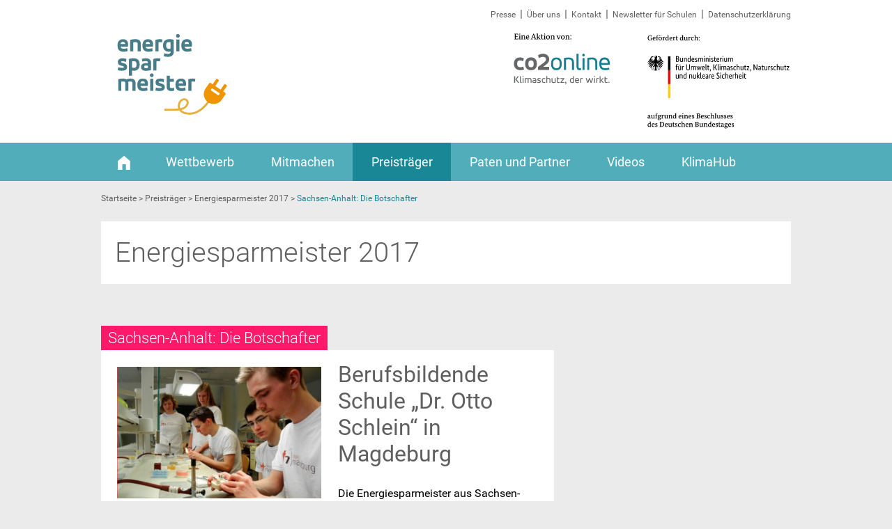

--- FILE ---
content_type: text/html; charset=utf-8
request_url: https://www.energiesparmeister.de/preistraeger/energiesparmeister-2017/voting/projekt/sachsen-anhalt-die-botschafter-1/
body_size: 7702
content:
<!DOCTYPE html>
<html class="no-js" lang="de">
<head>

<meta charset="utf-8">
<!-- 
	This website is powered by TYPO3 - inspiring people to share!
	TYPO3 is a free open source Content Management Framework initially created by Kasper Skaarhoj and licensed under GNU/GPL.
	TYPO3 is copyright 1998-2019 of Kasper Skaarhoj. Extensions are copyright of their respective owners.
	Information and contribution at https://typo3.org/
-->


<link rel="shortcut icon" href="https://www.energiesparmeister.de/typo3conf/ext/co2_site_esm/Resources/Public/Icons/favicon-32x32.png" type="image/png">
<title>Voting | Energiesparmeister</title>
<meta name="generator" content="TYPO3 CMS">
<meta name="robots" content="noindex,nofollow">
<meta name="twitter:card" content="summary">
<meta name="twitter:site" content="@co2online">
<meta name="format-detection" content="telephone=no">
<meta name="twitter:title" content="Voting">


<link rel="stylesheet" type="text/css" href="https://www.energiesparmeister.de/typo3temp/assets/compressed/merged-49314400d2f797dcd0c0cd2ed9409d47-3c5afb478b598f4b043dff31c7c71f38.css.1720448190.gzip" media="all">
<link rel="stylesheet" type="text/css" href="https://www.energiesparmeister.de/typo3temp/assets/compressed/merged-4b2df99c827d0f43abb12bd12722aead-7a31509f3aea4a7d577c3270da9bd93f.css.1765451501.gzip" media="screen">
<link rel="stylesheet" type="text/css" href="https://www.energiesparmeister.de/typo3temp/assets/compressed/merged-192c34f4a498cb057bc75bcfb04be7bb-fddf0d8e204393afba344134e7829e9e.css.1720448190.gzip" media="print">

<style type="text/css">
/*<![CDATA[*/
<!-- 
/*additionalTSFEInlineStyle*/
.pagination {background:transparent!important;margin:0!important;}          #header-nav .sponsor img {width: 400px;}
          
/*      #header-nav .sponsor {top: 1.8125rem;}
      #header-nav .sponsor span {
          margin: 0 18px 0 0;
          font-size: 0.7rem;
          color: #000;
          text-transform: none;
          letter-spacing: unset;
          padding-top: 1.8125rem;
          font-family: Times New Roman;
      }
*/      
      @media only screen and (min-width: 1010px) {
        #header-nav .center {height: 12.8rem;}
      }body {text-align: left;}form.powermail_form.nolabel h3 {display: none;}form.powermail_form fieldset .powermail_fieldwrap.hervorgehoben{padding: 20px 30px;background-color: #eee;margin: 20px 0 25px 0;}form.powermail_form fieldset .powermail_fieldwrap input {max-width: none;}form.powermail_form fieldset .powermail_fieldwrap {display:block;}form.powermail_form fieldset .powermail_fieldwrap input[type="text"] {max-width: 50%;}form.powermail_form fieldset .powermail_fieldwrap input[type="email"] {max-width: 50%;}form.powermail_form fieldset .powermail_fieldwrap input[type="number"] {max-width: 50%;}.tx-powermail {padding: 0!important;margin-bottom: 0!important;}form.powermail_form fieldset .powermail_fieldwrap .powermail_field_error, form.powermail_form fieldset .powermail_fieldwrap .parsley-error { border: 1px solid #d0021b !important; }
-->
/*]]>*/
</style>






  <script src="https://cloud.ccm19.de/app.js?apiKey=d44d1bb95cfd9d5aceb39a86962d5fe2c3e7f9bb3c04eda6&amp;domain=688a264546dcffba8d06fb32" referrerpolicy="origin"></script><meta property="og:title" content="Voting" /><meta property="og:description" content="" /><meta property="og:url" content="https://www.energiesparmeister.de/preistraeger/energiesparmeister-2017/voting/projekt/sachsen-anhalt-die-botschafter-1/" />                <script>
						         /* allow to disable local and global tracking */
						         var co2DisableStr = 'ga-disable-UA-205559-2';
						         var co2DisableStrGlobal = 'ga-disable-UA-205559-28';
								     if (document.cookie.indexOf(co2DisableStr + '=true') > -1) {
                         window[co2DisableStr] = true;
                         window[co2DisableStrGlobal] = true;
                     }

										 // Opt-out function for GA-Tracking
										 function gaOptout() {
						             var domain = window.location.hostname.replace(/^(www|test)./, ".")
												 document.cookie = co2DisableStr + '=true; expires=Thu, 31 Dec 2099 23:59:59 UTC; domain=' + domain + '; path=/';
												 window[co2DisableStr] = true;
						             window[co2DisableStrGlobal] = true;
												 alert('Das Tracking durch Google Analytics wurde in Ihrem Browser für diese Website deaktiviert.');
										 }

                    (function(i,s,o,g,r,a,m){i['GoogleAnalyticsObject']=r;i[r]=i[r]||function(){
                        (i[r].q=i[r].q||[]).push(arguments)},i[r].l=1*new Date();a=s.createElement(o),
                        m=s.getElementsByTagName(o)[0];a.async=1;a.src=g;m.parentNode.insertBefore(a,m)
                    })(window,document,'script','https://www.google-analytics.com/analytics.js','ga');

										ga('create', 'UA-205559-2', 'auto');
										ga('create', 'UA-205559-28', 'auto', 'globaltracker'); //create global tracker

										ga('require', 'linkid');
										ga('require', 'displayfeatures');
										ga('set', 'anonymizeIp', true);
										ga('globaltracker.set', 'anonymizeIp', true);
										ga('send', 'pageview');
										ga('globaltracker.send', 'pageview'); //send to global tracker
            </script><meta name="viewport" content="width=device-width,initial-scale=1.0">

</head>
<body>

<nav id="mobile-menu"><div class="scroll-inner">            <div class="header">
                <h6>Menü</h6>
                <a href="#mobile-menu-link" id="mobile-menu-close-link"><span class="sr-only">Menü schließen</span><span class="icon-link" aria-hidden="true"></span></a>
            </div><ul class="linklist"><li class="has-sub"><a href="https://www.energiesparmeister.de/wettbewerb/">Wettbewerb</a><ul class="linklist"><li><a href="https://www.energiesparmeister.de/wettbewerb/ueber-den-wettbewerb/">Über den Wettbewerb <span class="icon-link" aria-hidden="true"></span></a></li><li><a href="https://www.energiesparmeister.de/wettbewerb/teilnahmebedingungen/">Teilnahmebedingungen <span class="icon-link" aria-hidden="true"></span></a></li><li><a href="https://www.energiesparmeister.de/wettbewerb/bewertungskriterien/">Bewertungskriterien <span class="icon-link" aria-hidden="true"></span></a></li><li><a href="https://www.energiesparmeister.de/wettbewerb/experten-jury/">Experten-Jury <span class="icon-link" aria-hidden="true"></span></a></li><li><a href="https://www.energiesparmeister.de/wettbewerb/preise-und-preisverleihung/">Preise und Preisverleihung <span class="icon-link" aria-hidden="true"></span></a></li><li><a href="https://www.energiesparmeister.de/wettbewerb/weitersagen/">Weitersagen <span class="icon-link" aria-hidden="true"></span></a></li><li><a href="https://www.energiesparmeister.de/wettbewerb/news-uebersicht/">News <span class="icon-link" aria-hidden="true"></span></a></li><li><a href="https://www.energiesparmeister.de/wettbewerb/kontakt/">Kontakt <span class="icon-link" aria-hidden="true"></span></a></li></ul></li><li class="has-sub"><a href="https://www.energiesparmeister.de/mitmachen/">Mitmachen</a><ul class="linklist"><li><a href="https://www.energiesparmeister.de/mitmachen/schulen-fuer-die-online-bewerbung-registrieren/">Schulen: Für die Online-Bewerbung registrieren <span class="icon-link" aria-hidden="true"></span></a></li><li><a href="https://www.energiesparmeister.de/mitmachen/schulen-anmeldeneinloggen/">Schulen: Anmelden/Einloggen <span class="icon-link" aria-hidden="true"></span></a></li><li><a href="https://www.energiesparmeister.de/mitmachen/klimaschutz-in-schulen/">Klimaschutz in Schulen <span class="icon-link" aria-hidden="true"></span></a></li><li><a href="https://www.energiesparmeister.de/mitmachen/klimaschutz-zu-hause/">Klimaschutz zu Hause <span class="icon-link" aria-hidden="true"></span></a></li><li><a href="https://www.energiesparmeister.de/mitmachen/klimaschutz-im-job-und-im-studium/">Klimaschutz im Job und im Studium <span class="icon-link" aria-hidden="true"></span></a></li><li><a href="https://www.energiesparmeister.de/mitmachen/mailings-fuer-schulen/">Mailings für Schulen <span class="icon-link" aria-hidden="true"></span></a></li></ul></li><li class="active has-sub"><a href="https://www.energiesparmeister.de/preistraeger/">Preisträger</a><ul class="linklist"><li><a href="https://www.energiesparmeister.de/preistraeger/energiesparmeister-2025/">Energiesparmeister 2025 <span class="icon-link" aria-hidden="true"></span></a></li><li><a href="https://www.energiesparmeister.de/preistraeger/energiesparmeister-2024/">Energiesparmeister 2024 <span class="icon-link" aria-hidden="true"></span></a></li><li><a href="https://www.energiesparmeister.de/preistraeger/energiesparmeister-2023/">Energiesparmeister 2023 <span class="icon-link" aria-hidden="true"></span></a></li><li><a href="https://www.energiesparmeister.de/preistraeger/energiesparmeister-2022/">Energiesparmeister 2022 <span class="icon-link" aria-hidden="true"></span></a></li><li><a href="https://www.energiesparmeister.de/preistraeger/energiesparmeister-2021/">Energiesparmeister 2021 <span class="icon-link" aria-hidden="true"></span></a></li><li><a href="https://www.energiesparmeister.de/preistraeger/energiesparmeister-2020/">Energiesparmeister 2020 <span class="icon-link" aria-hidden="true"></span></a></li><li><a href="https://www.energiesparmeister.de/preistraeger/energiesparmeister-2019/">Energiesparmeister 2019 <span class="icon-link" aria-hidden="true"></span></a></li><li><a href="https://www.energiesparmeister.de/preistraeger/energiesparmeister-2018/">Energiesparmeister 2018 <span class="icon-link" aria-hidden="true"></span></a></li><li class="active current"><a href="https://www.energiesparmeister.de/preistraeger/energiesparmeister-2017/">Energiesparmeister 2017 <span class="icon-link" aria-hidden="true"></span></a></li><li><a href="https://www.energiesparmeister.de/preistraeger/energiesparmeister-2016/">Energiesparmeister 2016 <span class="icon-link" aria-hidden="true"></span></a></li><li><a href="https://www.energiesparmeister.de/preistraeger/energiesparmeister-2015/">Energiesparmeister 2015 <span class="icon-link" aria-hidden="true"></span></a></li><li><a href="https://www.energiesparmeister.de/preistraeger/energiesparmeister-2014/">Energiesparmeister 2014 <span class="icon-link" aria-hidden="true"></span></a></li><li><a href="https://www.energiesparmeister.de/preistraeger/energiesparmeister-2013/">Energiesparmeister 2013 <span class="icon-link" aria-hidden="true"></span></a></li><li><a href="https://www.energiesparmeister.de/preistraeger/energiesparmeister-2012/">Energiesparmeister 2012 <span class="icon-link" aria-hidden="true"></span></a></li><li><a href="https://www.energiesparmeister.de/preistraeger/energiesparmeister-2011/">Energiesparmeister 2011 <span class="icon-link" aria-hidden="true"></span></a></li><li><a href="https://www.energiesparmeister.de/preistraeger/energiesparmeister-2010/">Energiesparmeister 2010 <span class="icon-link" aria-hidden="true"></span></a></li><li><a href="https://www.energiesparmeister.de/preistraeger/energiesparmeister-2009/">Energiesparmeister 2009 <span class="icon-link" aria-hidden="true"></span></a></li></ul></li><li class="has-sub"><a href="https://www.energiesparmeister.de/paten-und-partner/">Paten und Partner</a><ul class="linklist"><li><a href="https://www.energiesparmeister.de/paten-und-partner/paten/">Paten <span class="icon-link" aria-hidden="true"></span></a></li><li><a href="https://www.energiesparmeister.de/paten-und-partner/partner/">Partner <span class="icon-link" aria-hidden="true"></span></a></li><li><a href="https://www.energiesparmeister.de/paten-und-partner/medienpartner/">Medienpartner <span class="icon-link" aria-hidden="true"></span></a></li></ul></li><li class="has-sub"><a href="https://www.energiesparmeister.de/videos/">Videos</a><ul class="linklist"><li><a href="https://www.energiesparmeister.de/videos/ueber-den-wettbewerb/">Über den Wettbewerb <span class="icon-link" aria-hidden="true"></span></a></li><li><a href="https://www.energiesparmeister.de/videos/energiesparmeister-2025/">Energiesparmeister 2025 <span class="icon-link" aria-hidden="true"></span></a></li><li><a href="https://www.energiesparmeister.de/videos/energiesparmeister-2024/">Energiesparmeister 2024 <span class="icon-link" aria-hidden="true"></span></a></li><li><a href="https://www.energiesparmeister.de/videos/energiesparmeister-2023/">Energiesparmeister 2023 <span class="icon-link" aria-hidden="true"></span></a></li><li><a href="https://www.energiesparmeister.de/videos/energiesparmeister-2022/">Energiesparmeister 2022 <span class="icon-link" aria-hidden="true"></span></a></li><li><a href="https://www.energiesparmeister.de/videos/energiesparmeister-2021/">Energiesparmeister 2021 <span class="icon-link" aria-hidden="true"></span></a></li><li><a href="https://www.energiesparmeister.de/videos/energiesparmeister-2020/">Energiesparmeister 2020 <span class="icon-link" aria-hidden="true"></span></a></li><li><a href="https://www.energiesparmeister.de/videos/energiesparmeister-2019/">Energiesparmeister 2019 <span class="icon-link" aria-hidden="true"></span></a></li><li><a href="https://www.energiesparmeister.de/videos/energiesparmeister-2018/">Energiesparmeister 2018 <span class="icon-link" aria-hidden="true"></span></a></li><li><a href="https://www.energiesparmeister.de/videos/energiesparmeister-2017/">Energiesparmeister 2017 <span class="icon-link" aria-hidden="true"></span></a></li><li><a href="https://www.energiesparmeister.de/videos/energiesparmeister-2016/">Energiesparmeister 2016 <span class="icon-link" aria-hidden="true"></span></a></li><li><a href="https://www.energiesparmeister.de/videos/energiesparmeister-2015/">Energiesparmeister 2015 <span class="icon-link" aria-hidden="true"></span></a></li><li><a href="https://www.energiesparmeister.de/videos/energiesparmeister-2014/">Energiesparmeister 2014 <span class="icon-link" aria-hidden="true"></span></a></li><li><a href="https://www.energiesparmeister.de/videos/energiesparmeister-2013/">Energiesparmeister 2013 <span class="icon-link" aria-hidden="true"></span></a></li><li><a href="https://www.energiesparmeister.de/videos/aktive-schulen/">Aktive Schulen <span class="icon-link" aria-hidden="true"></span></a></li></ul></li><li class="has-sub"><a href="https://www.energiesparmeister.de/klimahub/">KlimaHub</a><ul class="linklist"><li><a href="https://www.energiesparmeister.de/klimahub/vor-ort-veranstaltungen/">Vor-Ort-Veranstaltungen <span class="icon-link" aria-hidden="true"></span></a></li><li><a href="https://www.energiesparmeister.de/klimahub/online-veranstaltungen/">Online-Veranstaltungen <span class="icon-link" aria-hidden="true"></span></a></li><li><a href="https://www.energiesparmeister.de/klimahub/community-gruppe/">Community-Gruppe <span class="icon-link" aria-hidden="true"></span></a></li><li><a href="https://www.energiesparmeister.de/klimahub/schulen-partner/">Schulen &amp; Partner <span class="icon-link" aria-hidden="true"></span></a></li></ul></li></ul><ul class="meta-nav linklist"><li class="has-sub"><a href="https://www.energiesparmeister.de/presse/">Presse</a><ul class="linklist"><li><a href="https://www.energiesparmeister.de/presse/pressemitteilungen/">Pressemitteilungen</a></li><li><a href="https://www.energiesparmeister.de/presse/pressefotos-2025/">Pressefotos 2025</a></li><li><a href="https://www.energiesparmeister.de/presse/pressefotos-2024/">Pressefotos 2024</a></li><li><a href="https://www.energiesparmeister.de/presse/pressefotos-2023/">Pressefotos 2023</a></li><li><a href="https://www.energiesparmeister.de/presse/pressefotos-2022/">Pressefotos 2022</a></li><li><a href="https://www.energiesparmeister.de/presse/pressefotos-2021/">Pressefotos 2021</a></li><li><a href="https://www.energiesparmeister.de/presse/pressefotos-2020/">Pressefotos 2020</a></li><li><a href="https://www.energiesparmeister.de/presse/pressefotos-2019/">Pressefotos 2019</a></li><li><a href="https://www.energiesparmeister.de/presse/pressefotos-2018/">Pressefotos 2018</a></li><li><a href="https://www.energiesparmeister.de/presse/pressefotos-2017/">Pressefotos 2017</a></li><li><a href="https://www.energiesparmeister.de/presse/pressefotos-2016/">Pressefotos 2016</a></li><li><a href="https://www.energiesparmeister.de/presse/pressefotos-2015/">Pressefotos 2015</a></li><li><a href="https://www.energiesparmeister.de/presse/pressefotos-2014/">Pressefotos 2014</a></li><li><a href="https://www.energiesparmeister.de/presse/pressefotos-2013/">Pressefotos 2013</a></li><li><a href="https://www.energiesparmeister.de/presse/downloads/">Downloads</a></li></ul></li><li><a href="https://www.energiesparmeister.de/ueber-uns/">Über uns</a></li><li><a href="https://www.energiesparmeister.de/wettbewerb/kontakt/">Kontakt</a></li><li><a href="https://www.energiesparmeister.de/impressum/datenschutzerklaerung/">Datenschutzerklärung</a></li></ul></div></nav><div id="site-wrapper"><header>
    <div id="header">
        <div id="header-nav">
            <div class="center">
                <a href="https://www.energiesparmeister.de/" title="zur Startseite" id="logo-site" class="logo"><img src="https://www.energiesparmeister.de/fileadmin/templates/esm/media/header/logo.svg" alt="Energiesparmeister"></a>
                <p class="sponsor"><a href="https://www.bmwk.de" target="_blank"><img src="/fileadmin/templates/esm/media/header/ESM-Website-co2online-BMWK.svg" alt="Logo: Bundesministerium für Wirtschaft und Klimaschutz | BMWK"></a></p>
                <nav>
                    <ul id="meta-nav">
                        <li><a href="https://www.energiesparmeister.de/presse/">Presse</a></li><li><a href="https://www.energiesparmeister.de/ueber-uns/">Über uns</a></li><li><a href="https://www.energiesparmeister.de/wettbewerb/kontakt/">Kontakt</a></li><li><a href="https://www.energiesparmeister.de/mitmachen/mailings-fuer-schulen/">Newsletter für Schulen</a></li><li><a href="https://www.energiesparmeister.de/impressum/datenschutzerklaerung/">Datenschutzerklärung</a></li>
                    </ul>
                </nav>
            </div>
            <nav>
                <div id="main-nav-outter-wrapper">
                    <div id="main-nav-inner-wrapper">
                        <ul id="main-nav">
                            <li><a href="https://www.energiesparmeister.de/" title="zur Startseite"><span class="icon-home"></span></a></li><li class="item1"><a href="https://www.energiesparmeister.de/wettbewerb/">Wettbewerb</a></li><li class="item2"><a href="https://www.energiesparmeister.de/mitmachen/">Mitmachen</a></li><li class="active item3"><a href="https://www.energiesparmeister.de/preistraeger/">Preisträger</a></li><li class="item4"><a href="https://www.energiesparmeister.de/paten-und-partner/">Paten und Partner</a></li><li class="item5"><a href="https://www.energiesparmeister.de/videos/">Videos</a></li><li class="item6"><a href="https://www.energiesparmeister.de/klimahub/">KlimaHub</a></li><li></li>
                        </ul>
                    </div>
                </div>
            </nav>
        </div>
    </div>
</header>
<div id="pre-main"></div>
<div id="main"><p id="breadcrumb-nav" itemscope="" itemtype="https://schema.org/BreadcrumbList"><span class="breadcrumb"><span itemtype="https://schema.org/ListItem" itemscope="" itemprop="itemListElement"><a href="/" itemprop="item"><span itemprop="name">Startseite</span></a><meta itemprop="position" content="1" /> &gt; </span><span itemtype="https://schema.org/ListItem" itemscope="" itemprop="itemListElement"><a href="https://www.energiesparmeister.de/preistraeger/" title="Preisträger" itemprop="item"><span itemprop="title">Preisträger</span></a><meta itemprop="position" content="2" />&nbsp;&gt; </span><span itemtype="https://schema.org/ListItem" itemscope="" itemprop="itemListElement"><a href="https://www.energiesparmeister.de/preistraeger/energiesparmeister-2017/" itemprop="item"><span itemprop="title">Energiesparmeister 2017</span></a><meta itemprop="position" content="3" />&nbsp;&gt; </span><strong>Sachsen-Anhalt: Die Botschafter</strong></span><span class="breadcrumb-footer"></span></p><!--TYPO3SEARCH_begin--><div id="c88701"><h1>Energiesparmeister 2017</h1></div><!--TYPO3SEARCH_end--><div id="contents"><!--TYPO3SEARCH_begin--><div id="c88703">

        
    <h2 class="border-2">Sachsen-Anhalt: Die Botschafter</h2>
    <div class="article">
        
            <div class="media-module">
                <div class="media">
                    <picture><source srcset="https://www.energiesparmeister.de/typo3temp/assets/_processed_/3/4/csm_Sachsen-Anhalt_Otto-Schlein1_6c5e06efc7.jpg" media="(-webkit-min-device-pixel-ratio: 1.3) and (max-width: 360px), (min-resolution: 1.3dppx) and (max-width: 360px), (min-resolution: 120dpi) and (max-width: 360px)"><source srcset="https://www.energiesparmeister.de/typo3temp/assets/_processed_/3/4/csm_Sachsen-Anhalt_Otto-Schlein1_6c5e06efc7.jpg" media="(max-width: 360px)"><source srcset="https://www.energiesparmeister.de/typo3temp/assets/_processed_/3/4/csm_Sachsen-Anhalt_Otto-Schlein1_6c5e06efc7.jpg" media="(-webkit-min-device-pixel-ratio: 1.3) and (max-width: 480px), (min-resolution: 1.3dppx) and (max-width: 480px), (min-resolution: 120dpi) and (max-width: 480px)"><source srcset="https://www.energiesparmeister.de/typo3temp/assets/_processed_/3/4/csm_Sachsen-Anhalt_Otto-Schlein1_6c5e06efc7.jpg" media="(max-width: 480px)"><source srcset="https://www.energiesparmeister.de/typo3temp/assets/_processed_/3/4/csm_Sachsen-Anhalt_Otto-Schlein1_6c5e06efc7.jpg" media="(-webkit-min-device-pixel-ratio: 1.3) and (max-width: 666px), (min-resolution: 1.3dppx) and (max-width: 666px), (min-resolution: 120dpi) and (max-width: 666px)"><source srcset="https://www.energiesparmeister.de/typo3temp/assets/_processed_/3/4/csm_Sachsen-Anhalt_Otto-Schlein1_6c5e06efc7.jpg" media="(max-width: 666px)"><source srcset="https://www.energiesparmeister.de/typo3temp/assets/_processed_/3/4/csm_Sachsen-Anhalt_Otto-Schlein1_6c5e06efc7.jpg" media="(-webkit-min-device-pixel-ratio: 1.3), (min-resolution: 1.3dppx), (min-resolution: 120dpi)"><img src="https://www.energiesparmeister.de/uploads/tx_co2voting/Sachsen-Anhalt_Otto-Schlein1.jpg" loading="lazy" width="296" height="189" alt="Berufsbildende Schule „Dr. Otto Schlein“ in Magdeburg" title="Berufsbildende Schule „Dr. Otto Schlein“ - Die Botschafter"></picture>
                    <div class="caption"><p>Berufsbildende Schule „Dr. Otto Schlein“ in Magdeburg</p></div>
                </div>
            </div>
        
        <h2>Berufsbildende Schule „Dr. Otto Schlein“ in Magdeburg</h2>
<p> Die Energiesparmeister aus Sachsen-Anhalt haben sich ihren Titel mit einem Nischenprojekt verdient: Sie nehmen die Verschwendung von Energie und Ressourcen im Zahntechnikerlabor unter die Lupe. Die Berufsschüler haben dafür zunächst die verschiedenen Arbeitsbereiche ihrer Zahntechniker-Ausbildung analysiert. Ihr Ergebnis: Sowohl im Labor als auch in den Betrieben werden unnötig Energie und Materialien verschwendet. In einem professionell erstellten Film zeigen sie, wie Strom, Gas, Wasser und Material im zahntechnischen Labor gespart werden können. Denn mehr Energieeffizienz heißt auch: Weniger CO<sub>2</sub>-Austoß und somit mehr Klimaschutz! In ihrem Video stellen sie gängige Arbeitsbereiche ihres Berufsfelds dar und geben einfache Tipps für klimafreundliches Arbeiten. Die Hoffnung: Ihre Tipps sollen langfristige Verhaltensänderungen bei ihren Mitschülern auslösen und so in der Folge zu mehr Energieeffizienz in den Betrieben beitragen. Ihre Ergebnisse könnten außerdem als Baustein für das „Umweltsiegel im Zahntechniker-Handwerk&quot; genutzt werden. <span style="font-size: 12px;"></span></p>
<p><a href="https://www.energiesparmeister.de/fileadmin/esm/preistraeger/preistraeger_2017/projektbeschreibungen/Sachsen-Anhalt_-_Otto-Schlein.pdf" target="_blank" class="icon-download">Detaillierte Projektbeschreibung</a></p>
    </div>


    

</div><!--TYPO3SEARCH_end--></div><aside><div id="aside"></div></aside></div>
<footer>
    
    
        <div id="partner"><div class="center"><p>Der Wettbewerb wird unterstützt von: <a href="https://www.energiesparmeister.de/paten-und-partner/" title="Zu den Paten und Partnern" class="icon">mehr</a></p><ul><li class="current"><ul><li><a href="http://www.atmosfair.de/" target="_blank"><img src="https://www.energiesparmeister.de/fileadmin/_processed_/b/0/csm_atmosfair_b3a87d7695.jpg" width="200" height="130"   alt="" ></a></li><li><a href="https://www.leka-mv.de/" target="_blank"><img src="https://www.energiesparmeister.de/fileadmin/_processed_/c/3/csm_LEKAMV_Logo_MVeffizient_rgb_05fcdad9ac.png" width="200" height="122"   alt="" ></a></li><li><a href="https://www.leka-mv.de/" target="_blank"><img src="https://www.energiesparmeister.de/fileadmin/esm/paten_partner/LEKA_Logo.svg" width="200" height="130"   alt="" ></a></li><li><a href="http://www.eins-energie.de" target="_blank"><img src="https://www.energiesparmeister.de/fileadmin/_processed_/2/0/csm_eins_sachsen_440d0505da.jpg" width="200" height="130"   alt="" ></a></li><li><a href="https://sparkassenverband-bayern.de/Engagement/Foerderungen" target="_blank"><img src="https://www.energiesparmeister.de/fileadmin/_processed_/c/b/csm_sparkassenverband_bayern_ESM_408f1acf6f.jpg" width="200" height="130"   alt="" ></a></li><li><a href="https://www.floridaeis.de/" target="_blank"><img src="https://www.energiesparmeister.de/fileadmin/_processed_/6/9/csm_florida_eis_e4723399fc.jpg" width="200" height="130"   alt="" ></a></li><li><a href="https://www.finanztip-stiftung.de/" target="_blank"><img src="https://www.energiesparmeister.de/fileadmin/_processed_/0/7/csm_Finanztip_ESM_6d21ec152b.jpg" width="200" height="130"   alt="" ></a></li></ul></li><li><ul><li><a href="http://www.sv-bw.de/" target="_blank"><img src="https://www.energiesparmeister.de/fileadmin/_processed_/1/3/csm_finanzgruppe-bw_2520155458.jpg" width="200" height="130"   alt="" ></a></li><li><a href="https://www.osv-online.de" target="_blank"><img src="https://www.energiesparmeister.de/fileadmin/_processed_/d/3/csm_ostdeutscher_sparkassenverband_fa024d79de.jpg" width="200" height="130"   alt="" ></a></li><li><a href="https://www.zeitzustarten.de/" target="_blank"><img src="https://www.energiesparmeister.de/fileadmin/_processed_/a/c/csm_zeitzusparen_4d751f1cb1.jpg" width="200" height="130"   alt="" ></a></li><li><a href="https://www.spreeprint.de/" target="_blank"><img src="https://www.energiesparmeister.de/fileadmin/_processed_/f/5/csm_SpreeButton_357f86da30.jpg" width="200" height="130"   alt="" ></a></li><li><img src="https://www.energiesparmeister.de/fileadmin/_processed_/0/6/csm_sparkasse_niedersachsen_36592c15f1.jpg" width="200" height="130"   alt="" ></li><li><a href="https://www.sfg-ht.de" target="_blank"><img src="https://www.energiesparmeister.de/fileadmin/_processed_/b/b/csm_sparkasse_hesse_thue_e6375c11d7.jpg" width="200" height="130"   alt="" ></a></li><li><a href="https://www.techem.com/de/de" target="_blank"><img src="https://www.energiesparmeister.de/fileadmin/_processed_/6/8/csm_techem-logo_e5c5693134.png" width="200" height="130"   alt="" ></a></li></ul></li><li class="last"><ul><li><a href="http://www.schrotundkorn.de/" target="_blank"><img src="https://www.energiesparmeister.de/fileadmin/_processed_/5/8/csm_schrot_korn_1458f631ec.jpg" width="200" height="130"   alt="" ></a></li><li><a href="http://www.eksh.org/" target="_blank"><img src="https://www.energiesparmeister.de/fileadmin/_processed_/b/2/csm_eksh_1c5776220e.jpg" width="200" height="130"   alt="" ></a></li><li><a href="https://www.benergie.de" target="_blank"><img src="https://www.energiesparmeister.de/fileadmin/_processed_/b/1/csm_benergie_8a09fbf542.jpg" width="200" height="130"   alt="" ></a></li><li><a href="https://lena.sachsen-anhalt.de" target="_blank"><img src="https://www.energiesparmeister.de/fileadmin/_processed_/6/c/csm_lena_3fa797b5e7.jpg" width="200" height="130"   alt="" ></a></li><li><a href="https://www.zebau.de" target="_blank"><img src="https://www.energiesparmeister.de/fileadmin/_processed_/5/b/csm_zebau_63f4336266.jpg" width="200" height="130"   alt="" ></a></li><li><a href="https://www.vaude.com/de/de/" target="_blank"><img src="https://www.energiesparmeister.de/fileadmin/_processed_/c/9/csm_vaude_4e53159c81.jpg" width="200" height="130"   alt="" ></a></li></ul></li></ul></div></div>
    




    <div id="footer"><div class="center"><div class="col1 clearfix"><p>&copy; co2online gGmbH</p><ul class="help-nav"><li class="first"><a href="https://www.energiesparmeister.de/">Startseite</a></li><li><a href="https://www.energiesparmeister.de/wettbewerb/kontakt/">Kontakt</a></li><li><a href="https://www.energiesparmeister.de/impressum/">Impressum</a></li><li><a href="https://www.energiesparmeister.de/presse/">Presse</a></li><li><a href="https://www.energiesparmeister.de/ueber-uns/">Über uns</a></li><li><a href="https://www.energiesparmeister.de/sitemap/">Sitemap</a></li><li class="last"><a href="javascript:CCM.openControlPanel();">Cookies</li></ul><div class="social-nav-wrapper"><h5>Fan werden</h5><ul class="social-nav"><li><a href="http://www.facebook.com/energiesparmeister" target="_blank"><span class="icon-facebook"></span>Facebook</a></li><li><a href="http://twitter.com/co2online" target="_blank"><span class="icon-twitter"></span>Twitter</a></li><li><a href="http://www.youtube.com/user/co2online" target="_blank"><span class="icon-youtube"></span>YouTube</a></li><li><a href="http://www.instagram.com/energiesparmeister" target="_blank"><span class="icon-instagram"></span>Instagram</a></li></ul></div></div><div class="col2 clearfix"><ul class="cols5"><li class="item1"><span> <a href="https://www.energiesparmeister.de/wettbewerb/">Wettbewerb</a> </span><ul class="sub-nav-cols1"><li><a href="https://www.energiesparmeister.de/wettbewerb/ueber-den-wettbewerb/">Über den Wettbewerb</a></li><li><a href="https://www.energiesparmeister.de/wettbewerb/teilnahmebedingungen/">Teilnahmebedingungen</a></li><li><a href="https://www.energiesparmeister.de/wettbewerb/bewertungskriterien/">Bewertungskriterien</a></li><li><a href="https://www.energiesparmeister.de/wettbewerb/experten-jury/">Experten-Jury</a></li><li><a href="https://www.energiesparmeister.de/wettbewerb/preise-und-preisverleihung/">Preise und Preisverleihung</a></li><li><a href="https://www.energiesparmeister.de/wettbewerb/weitersagen/">Weitersagen</a></li><li><a href="https://www.energiesparmeister.de/wettbewerb/news-uebersicht/">News</a></li><li><a href="https://www.energiesparmeister.de/wettbewerb/kontakt/">Kontakt</a></li></ul></li><li class="item2"><span> <a href="https://www.energiesparmeister.de/mitmachen/">Mitmachen</a> </span><ul class="sub-nav-cols1"><li><a href="https://www.energiesparmeister.de/mitmachen/schulen-fuer-die-online-bewerbung-registrieren/">Schulen: Für die Online-Bewerbung registrieren</a></li><li><a href="https://www.energiesparmeister.de/mitmachen/schulen-anmeldeneinloggen/">Schulen: Anmelden/Einloggen</a></li><li><a href="https://www.energiesparmeister.de/mitmachen/klimaschutz-in-schulen/">Klimaschutz in Schulen</a></li><li><a href="https://www.energiesparmeister.de/mitmachen/klimaschutz-zu-hause/">Klimaschutz zu Hause</a></li><li><a href="https://www.energiesparmeister.de/mitmachen/klimaschutz-im-job-und-im-studium/">Klimaschutz im Job und im Studium</a></li><li><a href="https://www.energiesparmeister.de/mitmachen/mailings-fuer-schulen/">Mailings für Schulen</a></li></ul></li><li class="item3"><span> <a href="https://www.energiesparmeister.de/preistraeger/">Preisträger</a> </span><ul class="sub-nav-cols1"><li><a href="https://www.energiesparmeister.de/preistraeger/energiesparmeister-2025/">Energiesparmeister 2025</a></li><li><a href="https://www.energiesparmeister.de/preistraeger/energiesparmeister-2024/">Energiesparmeister 2024</a></li><li><a href="https://www.energiesparmeister.de/preistraeger/energiesparmeister-2023/">Energiesparmeister 2023</a></li><li><a href="https://www.energiesparmeister.de/preistraeger/energiesparmeister-2022/">Energiesparmeister 2022</a></li><li><a href="https://www.energiesparmeister.de/preistraeger/energiesparmeister-2021/">Energiesparmeister 2021</a></li><li><a href="https://www.energiesparmeister.de/preistraeger/energiesparmeister-2020/">Energiesparmeister 2020</a></li><li><a href="https://www.energiesparmeister.de/preistraeger/energiesparmeister-2019/">Energiesparmeister 2019</a></li><li><a href="https://www.energiesparmeister.de/preistraeger/energiesparmeister-2018/">Energiesparmeister 2018</a></li><li><a href="https://www.energiesparmeister.de/preistraeger/energiesparmeister-2017/">Energiesparmeister 2017</a></li><li><a href="https://www.energiesparmeister.de/preistraeger/energiesparmeister-2016/">Energiesparmeister 2016</a></li><li><a href="https://www.energiesparmeister.de/preistraeger/energiesparmeister-2015/">Energiesparmeister 2015</a></li><li><a href="https://www.energiesparmeister.de/preistraeger/energiesparmeister-2014/">Energiesparmeister 2014</a></li><li><a href="https://www.energiesparmeister.de/preistraeger/energiesparmeister-2013/">Energiesparmeister 2013</a></li><li><a href="https://www.energiesparmeister.de/preistraeger/energiesparmeister-2012/">Energiesparmeister 2012</a></li><li><a href="https://www.energiesparmeister.de/preistraeger/energiesparmeister-2011/">Energiesparmeister 2011</a></li><li><a href="https://www.energiesparmeister.de/preistraeger/energiesparmeister-2010/">Energiesparmeister 2010</a></li><li><a href="https://www.energiesparmeister.de/preistraeger/energiesparmeister-2009/">Energiesparmeister 2009</a></li></ul></li><li class="item4"><span> <a href="https://www.energiesparmeister.de/paten-und-partner/">Paten und Partner</a> </span><ul class="sub-nav-cols1"><li><a href="https://www.energiesparmeister.de/paten-und-partner/paten/">Paten</a></li><li><a href="https://www.energiesparmeister.de/paten-und-partner/partner/">Partner</a></li><li><a href="https://www.energiesparmeister.de/paten-und-partner/medienpartner/">Medienpartner</a></li></ul></li><li class="item5"><span> <a href="https://www.energiesparmeister.de/videos/">Videos</a> </span><ul class="sub-nav-cols1"><li><a href="https://www.energiesparmeister.de/videos/ueber-den-wettbewerb/">Über den Wettbewerb</a></li><li><a href="https://www.energiesparmeister.de/videos/energiesparmeister-2025/">Energiesparmeister 2025</a></li><li><a href="https://www.energiesparmeister.de/videos/energiesparmeister-2024/">Energiesparmeister 2024</a></li><li><a href="https://www.energiesparmeister.de/videos/energiesparmeister-2023/">Energiesparmeister 2023</a></li><li><a href="https://www.energiesparmeister.de/videos/energiesparmeister-2022/">Energiesparmeister 2022</a></li><li><a href="https://www.energiesparmeister.de/videos/energiesparmeister-2021/">Energiesparmeister 2021</a></li><li><a href="https://www.energiesparmeister.de/videos/energiesparmeister-2020/">Energiesparmeister 2020</a></li><li><a href="https://www.energiesparmeister.de/videos/energiesparmeister-2019/">Energiesparmeister 2019</a></li><li><a href="https://www.energiesparmeister.de/videos/energiesparmeister-2018/">Energiesparmeister 2018</a></li><li><a href="https://www.energiesparmeister.de/videos/energiesparmeister-2017/">Energiesparmeister 2017</a></li><li><a href="https://www.energiesparmeister.de/videos/energiesparmeister-2016/">Energiesparmeister 2016</a></li><li><a href="https://www.energiesparmeister.de/videos/energiesparmeister-2015/">Energiesparmeister 2015</a></li><li><a href="https://www.energiesparmeister.de/videos/energiesparmeister-2014/">Energiesparmeister 2014</a></li><li><a href="https://www.energiesparmeister.de/videos/energiesparmeister-2013/">Energiesparmeister 2013</a></li><li><a href="https://www.energiesparmeister.de/videos/aktive-schulen/">Aktive Schulen</a></li></ul></li><li class="item6"><span> <a href="https://www.energiesparmeister.de/klimahub/">KlimaHub</a> </span><ul class="sub-nav-cols1"><li><a href="https://www.energiesparmeister.de/klimahub/vor-ort-veranstaltungen/">Vor-Ort-Veranstaltungen</a></li><li><a href="https://www.energiesparmeister.de/klimahub/online-veranstaltungen/">Online-Veranstaltungen</a></li><li><a href="https://www.energiesparmeister.de/klimahub/community-gruppe/">Community-Gruppe</a></li><li><a href="https://www.energiesparmeister.de/klimahub/schulen-partner/">Schulen & Partner</a></li></ul></li></ul></div></div></div>

    
</footer>
</div>
<script src="https://www.energiesparmeister.de/typo3temp/assets/compressed/merged-785ee2fa06c23143ad902761fce9b6d9-561614a38aab8cce599b4893de7649e1.js.1765451450.gzip" type="text/javascript"></script>
<script src="https://ratgeber.co2online.de/js/iframeResizeOutside.js" type="text/javascript"></script>

<script src="https://www.energiesparmeister.de/typo3temp/assets/compressed/merged-08041b0a77ab25c15181e572593c05f6-bed7c232c9af5376b899272e39f1d69d.js.1706086567.gzip" type="text/javascript"></script>



</body>
</html>

--- FILE ---
content_type: text/css; charset=utf-8
request_url: https://www.energiesparmeister.de/typo3temp/assets/compressed/merged-49314400d2f797dcd0c0cd2ed9409d47-3c5afb478b598f4b043dff31c7c71f38.css.1720448190.gzip
body_size: 809
content:
.frc-captcha *{margin:0;padding:0;border:0;text-align:initial;filter:none !important;transition:none !important;font-weight:normal;font-size:12px;line-height:1.2;text-decoration:none;background-color:initial;color:#222;}.frc-captcha{position:relative;background-color:transparent;}@media only screen and (min-width:1010px){#aside .frc-captcha{width:fit-content;margin:auto;}}@media only screen and (max-width:666px){.frc-captcha{width:fit-content !important;margin:auto;}}.frc-captcha b{font-weight:bold;}.nl-color .frc-captcha b{color:#fff;}.frc-container{display:flex;align-items:center;min-height:55px;}.frc-icon{fill:#222;stroke:#222;flex-shrink:0;margin-right:8px;}.nl-color .frc-icon{fill:#fff;stroke:#fff;}.frc-icon.frc-warning{fill:#C00;}.frc-success .frc-icon{margin-top:0;animation:frc-fade-in 1s both ease-in;}.frc-content{display:flex;flex-direction:column;}.frc-banner{display:none;}.frc-banner *{font-size:10px;opacity:0.8;text-decoration:none;}.frc-progress{-webkit-appearance:none;-moz-appearance:none;appearance:none;margin:3px 0;height:4px;border:none;background-color:#eee;color:#222;width:100%;transition:all 0.5s linear;}.frc-progress::-webkit-progress-bar{background:#eee;}.frc-progress::-webkit-progress-value{background:#222;}.frc-progress::-moz-progress-bar{background:#222;}.frc-button{cursor:pointer;padding:2px 6px;margin-top:4px;background-color:#f1f1f1;border:1px solid transparent;text-align:center;font-weight:600;text-transform:none;}.frc-button:focus{border:1px solid #333;}.frc-button:hover{background-color:#ddd;}.frc-captcha-solution{display:none;}.frc-err-url{text-decoration:underline;font-size:0.9em;}.dark.frc-captcha{color:#fff;background-color:#222;border-color:#333;}.dark.frc-captcha *{color:#fff;}.dark.frc-captcha button{background-color:#444;}.dark .frc-icon{fill:#fff;stroke:#fff;}.dark .frc-progress{background-color:#444;}.dark .frc-progress::-webkit-progress-bar{background:#444;}.dark .frc-progress::-webkit-progress-value{background:#ddd;}.dark .frc-progress::-moz-progress-bar{background:#ddd;}@keyframes frc-fade-in{from{opacity:0;}to{opacity:1;}}


--- FILE ---
content_type: text/css; charset=utf-8
request_url: https://www.energiesparmeister.de/typo3temp/assets/compressed/merged-4b2df99c827d0f43abb12bd12722aead-7a31509f3aea4a7d577c3270da9bd93f.css.1765451501.gzip
body_size: 66876
content:
.ls-container{visibility:hidden;position:relative;max-width:100%;}.ls-inner{position:relative;width:100%;height:100%;background-position:center center;z-index:30;}.ls-wp-fullwidth-container{width:100%;position:relative;}.ls-wp-fullwidth-helper{position:absolute;}.ls-layers,.ls-slide-backgrounds,.ls-slide-effects,.ls-background-videos,.ls-bg-video-overlay{width:100%;height:100%;position:absolute;left:0;top:0;overflow:hidden;-o-transform:translateZ(0);-ms-transform:translateZ(0);-moz-transform:translateZ(0);-webkit-transform:translateZ(0);transform:translateZ(0);}.ls-wrapper{padding:0 !important;visibility:visible !important;border:0 !important;z-index:1;}.ls-background-videos{z-index:1;}.ls-bg-video-overlay{z-index:21;background-repeat:repeat;background-position:center center;}.ls-slide-backgrounds{z-index:2;}.ls-slide-effects{z-index:4;}.ls-layers{z-index:35;}.ls-parallax,.ls-in-out,.ls-z{position:absolute !important;}.ls-parallax,.ls-z{width:0 !important;height:0 !important;top:0 !important;left:0 !important;bottom:auto !important;right:auto !important;display:block !important;overflow:visible !important;}.ls-in-out{display:none;}.ls-loop,.ls-clip{position:absolute !important;display:block !important;}.ls-parallax,.ls-in-out,.ls-loop,.ls-z{background:none !important;}.ls-parallax,.ls-bg-wrap,.ls-loop{margin:0 !important;}.ls-wrapper > .ls-layer,.ls-wrapper > a > .ls-layer
	.ls-wrapper > .ls-bg{line-height:normal;white-space:nowrap;word-wrap:normal;margin-right:0 !important;margin-bottom:0 !important;}.ls-wrapper > .ls-layer,.ls-wrapper > a > .ls-layer{position:static !important;display:block !important;-o-transform:translateZ(1px);-ms-transform:translateZ(1px);-moz-transform:translateZ(1px);-webkit-transform:translateZ(1px);transform:translateZ(1px);}.ls-bg-wrap,.ls-bg-outer{width:100%;height:100%;position:absolute;left:0;top:0;}.ls-bg-wrap{display:none;}.ls-bg-outer{overflow:hidden !important;}.ls-wrapper > a.ls-layer-link{cursor:pointer !important;display:block !important;position:absolute !important;left:0 !important;top:0 !important;width:100% !important;height:100% !important;z-index:10;-o-transform:translateZ(100px);-ms-transform:translateZ(100px);-moz-transform:translateZ(100px);-webkit-transform:translateZ(100px);transform:translateZ(100px);background:url([data-uri]) !important;}.ls-gui-element{z-index:40;text-decoration:none !important;}.ls-loading-container{position:absolute !important;display:none;left:50% !important;top:50% !important;}.ls-loading-indicator{margin:0 auto;}.ls-media-unmute{visibility:hidden;position:absolute;left:16px;top:16px;width:30px;height:30px;cursor:pointer;opacity:.65;}.ls-media-unmute-active{visibility:visible;}.ls-media-unmute-bg{position:absolute;left:0;top:0;right:0;bottom:0;border-radius:30px;border:0 solid white;transform:scale(0.1);background:rgba(0,0,0,.25);box-shadow:0 3px 10px rgba(0,0,0,.2);}.ls-icon-muted,.ls-icon-unmuted{position:absolute;left:0;top:0;width:100%;height:100%;background-repeat:no-repeat;background-position:center;background-size:20px;transform:scale(0.1);}.ls-media-unmute-active .ls-media-unmute-bg{border:2px solid white;}.ls-media-unmute-active .ls-icon-muted,.ls-media-unmute-active .ls-icon-unmuted,.ls-media-unmute-active .ls-media-unmute-bg{transform:scale(1) !important;}.ls-icon-muted{background-image:url('../../../typo3conf/ext/layerslider/Resources/Public/img/icon-muted-white.png');opacity:1;}.ls-icon-unmuted{background-image:url('../../../typo3conf/ext/layerslider/Resources/Public/img/icon-unmuted-white.png');opacity:0;}.ls-media-unmute:hover{opacity:1;}.ls-media-unmute:hover .ls-icon-muted{opacity:0;}.ls-media-unmute:hover .ls-icon-unmuted{opacity:1;}.ls-media-unmute-bg,.ls-icon-unmuted,.ls-media-unmute,.ls-icon-muted{transition:all .3s ease-in-out !important;}.ls-bottom-slidebuttons{text-align:left;}.ls-bottom-nav-wrapper,.ls-below-thumbnails{height:0;position:relative;text-align:center;margin:0 auto;}.ls-below-thumbnails{display:none;}.ls-bottom-nav-wrapper a,.ls-nav-prev,.ls-nav-next{outline:none;}.ls-bottom-slidebuttons{position:relative;}.ls-bottom-slidebuttons,.ls-nav-start,.ls-nav-stop,.ls-nav-sides{position:relative;}.ls-nothumb{text-align:center !important;}.ls-link,.ls-link:hover{position:absolute !important;width:100% !important;height:100% !important;left:0 !important;top:0 !important;}.ls-link{display:none;}.ls-link-on-top{z-index:999999 !important;}.ls-link,.ls-wrapper > a > *{background-image:url('[data-uri]');}.ls-bottom-nav-wrapper,.ls-thumbnail-wrapper,.ls-nav-prev,.ls-nav-next{visibility:hidden;}.ls-bar-timer{position:absolute;width:0;height:2px;background:white;border-bottom:2px solid #555;opacity:.55;top:0;}.ls-circle-timer{width:16px;height:16px;position:absolute;right:10px;top:10px;opacity:.65;display:none;}.ls-container .ls-circle-timer,.ls-container .ls-circle-timer *{box-sizing:border-box !important;}.ls-ct-half{border:4px solid white;}.ls-ct-left,.ls-ct-right{width:50%;height:100%;overflow:hidden;}.ls-ct-left,.ls-ct-right{position:absolute;}.ls-ct-left{left:0;}.ls-ct-right{left:50%;}.ls-ct-rotate{width:200%;height:100%;position:absolute;top:0;}.ls-ct-left .ls-ct-rotate,.ls-ct-right .ls-ct-hider,.ls-ct-right .ls-ct-half{left:0;}.ls-ct-right .ls-ct-rotate,.ls-ct-left .ls-ct-hider,.ls-ct-left .ls-ct-half{right:0;}.ls-ct-hider,.ls-ct-half{position:absolute;top:0;}.ls-ct-hider{width:50%;height:100%;overflow:hidden;}.ls-ct-half{width:200%;height:100%;}.ls-ct-center{width:100%;height:100%;left:0;top:0;position:absolute;border:4px solid black;opacity:0.2;}.ls-ct-half,.ls-ct-center{border-radius:100px;-moz-border-radius:100px;-webkit-border-radius:100px;}.ls-slidebar-container{margin:10px auto;}.ls-slidebar-container,.ls-slidebar{position:relative;}.ls-progressbar,.ls-slidebar-slider-container{position:absolute;left:0;top:0;}.ls-progressbar{width:0;height:100%;z-index:1;}.ls-slidebar-slider-container{z-index:2;}.ls-slidebar-slider{position:static !important;cursor:pointer;}.ls-slidebar{height:10px;background-color:#ddd;}.ls-slidebar,.ls-progressbar{border-radius:10px;}.ls-progressbar{background-color:#bbb;}.ls-slidebar-slider-container{top:50%;}.ls-slidebar-slider{width:20px;height:20px;border-radius:20px;background-color:#999;}.ls-slidebar-light .ls-slidebar{height:8px;background-color:white;border:1px solid #ddd;border-top:1px solid #ccc;}.ls-slidebar-light .ls-slidebar,.ls-slidebar-light .ls-progressbar{border-radius:10px;}.ls-slidebar-light .ls-progressbar{background-color:#eee;}.ls-slidebar-light .ls-slidebar-slider-container{top:50%;}.ls-slidebar-light .ls-slidebar-slider{width:18px;height:18px;border-radius:20px;background-color:#eee;border:1px solid #bbb;border-top:1px solid #ccc;border-bottom:1px solid #999;}.ls-tn{display:none !important;}.ls-thumbnail-hover{display:none;position:absolute;left:0;}.ls-thumbnail-hover-inner{width:100%;height:100%;position:absolute;left:0;top:0;display:none;}.ls-thumbnail-hover-bg{position:absolute;width:100%;height:100%;left:0;top:0;}.ls-thumbnail-hover-img{position:absolute;overflow:hidden;}.ls-thumbnail-hover img{max-width:none !important;position:absolute;display:inline-block;visibility:visible !important;left:50%;top:0;}.ls-thumbnail-hover span{left:50%;top:100%;width:0;height:0;display:block;position:absolute;border-left-color:transparent !important;border-right-color:transparent !important;border-bottom-color:transparent !important;}.ls-thumbnail-wrapper{position:relative;width:100%;margin:0 auto;}.ls-thumbnail{position:relative;margin:0 auto;}.ls-thumbnail-inner,.ls-thumbnail-slide-container{width:100%;}.ls-thumbnail-slide-container{overflow:hidden !important;position:relative;}.ls-thumbnail-slide{text-align:center;white-space:nowrap;float:left;position:relative;}.ls-thumbnail-slide a{overflow:hidden;display:inline-block;width:0;height:0;position:relative;}.ls-thumbnail-slide img{max-width:none !important;max-height:100% !important;height:100%;visibility:visible !important;}.ls-touchscroll{overflow-x:auto !important;}.ls-shadow{display:none;position:absolute;z-index:10 !important;top:100%;width:100%;left:0;overflow:hidden !important;visibility:hidden;}.ls-shadow img{width:100% !important;height:auto !important;position:absolute !important;left:0 !important;bottom:0 !important;}.ls-media-layer{overflow:hidden;}.ls-vpcontainer,.ls-videopreview{width :100%;height :100%;position :absolute;left :0;top :0;cursor :pointer;}.ls-videopreview{background-size:cover;background-position:center center;}.ls-videopreview{z-index:1;}.ls-playvideo{position:absolute;left:50%;top:50%;cursor:pointer;z-index:2;}.ls-autoplay .ls-playvideo{display:none !important;}.ls-forcehide{display:none !important;}.ls-yourlogo{position:absolute;z-index:50;}.ls-slide-transition-wrapper{width:100%;height:100%;position:absolute;left:0;top:0;z-index:3;}.ls-slide-transition-wrapper,.ls-slide-transition-wrapper *{text-align:left !important;}.ls-slide-transition-tile{position:relative;float:left;}.ls-slide-transition-tile img{visibility:visible;margin:0 !important;}.ls-curtiles{overflow:hidden;}.ls-curtiles,.ls-nexttiles{position:absolute;width:100%;height:100%;left:0;top:0;}.ls-curtile,.ls-nexttile{overflow:hidden;width:100% !important;height:100% !important;-o-transform:translateZ(0);-ms-transform:translateZ(0);-moz-transform:translateZ(0);-webkit-transform:translateZ(0);transform:translateZ(0);}.ls-nexttile{display:none;}.ls-3d-container{position:relative;overflow:visible !important;-ms-perspective:none !important;-moz-perspective:none !important;-webkit-perspective:none !important;perspective:none !important;}.ls-3d-box{position:absolute;}.ls-3d-box div{overflow:hidden;margin:0;padding:0;position:absolute;background-color:#888;}.ls-3d-box .ls-3d-top,.ls-3d-box .ls-3d-bottom{background-color:#555;}.ls-slide-transition-wrapper,.ls-slide-transition-tile{-ms-perspective:1500px;-moz-perspective:1500px;-webkit-perspective:1500px;perspective:1500px;}.ls-slide-transition-tile,.ls-3d-box,.ls-curtiles,.ls-nexttiles{-ms-transform-style:preserve-3d;-moz-transform-style:preserve-3d;-webkit-transform-style:preserve-3d;transform-style:preserve-3d;}.ls-curtile,.ls-nexttile,.ls-3d-box,.ls-3d-box div{-ms-backface-visibility:hidden;-moz-backface-visibility:hidden;-webkit-backface-visibility:hidden;backface-visibility:hidden;}.ls-visible{overflow:visible !important;}.ls-unselectable{user-select:none;-o-user-select:none;-ms-user-select:none;-moz-user-select:none;-webkit-user-select:none;}.ls-overflow-hidden{overflow:hidden;}.ls-overflowx-hidden{overflow-x:hidden;}.ls-overflow-visible{overflow:visible !important;}.ls-overflowy-hidden{overflow-y:hidden;}.ls-hidden{width:0px !important;height:0px !important;position:absolute;left:-5000px;top:-5000px;z-index:-1;overflow:hidden !important;visibility:hidden !important;display:block !important;}.ls-slide{display:block !important;visibility:hidden !important;position:absolute !important;overflow:hidden;top:0 !important;left:0 !important;bottom:auto !important;right:auto !important;background:none;border:none !important;margin:0 !important;padding:0 !important;}.ls-slide > .ls-layer,.ls-slide > .ls-l,.ls-slide > .ls-bg,.ls-slide > a > .ls-layer,.ls-slide > a > .ls-l,.ls-slide > a > .ls-bg{position:absolute !important;white-space:nowrap;}.ls-fullscreen{margin:0 !important;padding:0 !important;width:auto !important;height:auto !important;}.ls-fullscreen .ls-container{background-color:black;margin:0 auto !important;}.ls-fullscreen .ls-fullscreen-wrapper{width:100% !important;height:100% !important;margin:0 !important;padding:0 !important;border:0 !important;background-color:black;overflow:hidden !important;position:relative !important;}.ls-fullscreen .ls-fullscreen-wrapper .ls-container,.ls-fullscreen .ls-fullscreen-wrapper .ls-wp-container{position:absolute !important;top:50% !important;left:50% !important;transform:translate(-50%,-50%) !important;}.ls-layer .split-item{font-weight:inherit !important;font-family:inherit !important;font-size:inherit;color:inherit;}html .ls-nav-prev,body .ls-nav-prev,#ls-global .ls-nav-prev,html .ls-nav-next,body .ls-nav-next,#ls-global .ls-nav-next,html .ls-container img,body .ls-container img,#ls-global .ls-container img,html .ls-bottom-nav-wrapper a,body .ls-bottom-nav-wrapper a,#ls-global .ls-bottom-nav-wrapper a,html .ls-container .ls-fullscreen,body .ls-container .ls-fullscreen,#ls-global .ls-container .ls-fullscreen,html .ls-thumbnail a,body .ls-thumbnail a,#ls-global .ls-thumbnail a{transition:none;-ms-transition:none;-webkit-transition:none;line-height:normal;outline:none;padding:0;border:0;}html .ls-wrapper > a,body .ls-wrapper > a,#ls-global .ls-wrapper > a,html .ls-wrapper > p,body .ls-wrapper > p,#ls-global .ls-wrapper > p,html .ls-wrapper > h1,body .ls-wrapper > h1,#ls-global .ls-wrapper > h1,html .ls-wrapper > h2,body .ls-wrapper > h2,#ls-global .ls-wrapper > h2,html .ls-wrapper > h3,body .ls-wrapper > h3,#ls-global .ls-wrapper > h3,html .ls-wrapper > h4,body .ls-wrapper > h4,#ls-global .ls-wrapper > h4,html .ls-wrapper > h5,body .ls-wrapper > h5,#ls-global .ls-wrapper > h5,html .ls-wrapper > img,body .ls-wrapper > img,#ls-global .ls-wrapper > img,html .ls-wrapper > div,body .ls-wrapper > div,#ls-global .ls-wrapper > div,html .ls-wrapper > span,body .ls-wrapper > span,#ls-global .ls-wrapper > span,html .ls-wrapper .ls-bg,body .ls-wrapper .ls-bg,#ls-global .ls-wrapper .ls-bg,html .ls-wrapper .ls-layer,body .ls-wrapper .ls-layer,#ls-global .ls-wrapper .ls-layer,html .ls-slide .ls-layer,body .ls-slide .ls-layer,#ls-global .ls-slide .ls-layer,html .ls-slide a .ls-layer,body .ls-slide a .ls-layer,#ls-global .ls-slide a .ls-layer{transition:none;-ms-transition:none;-webkit-transition:none;line-height:normal;outline:none;padding:0;margin:0;border-width:0;}html .ls-container img,body .ls-container img,#ls-global .ls-container img{background:none !important;min-width:0 !important;max-width:none !important;border-radius:0;box-shadow:none;border:0;padding:0;}html .ls-wp-container .ls-wrapper > a > *,body .ls-wp-container .ls-wrapper > a > *,#ls-global .ls-wp-container .ls-wrapper > a > *{margin:0;}html .ls-wp-container .ls-wrapper > a,body .ls-wp-container .ls-wrapper > a,#ls-global .ls-wp-container .ls-wrapper > a{text-decoration:none;}.ls-wp-fullwidth-container,.ls-wp-fullwidth-helper,.ls-gui-element *,.ls-gui-element,.ls-container,.ls-slide > *,.ls-slide,.ls-wrapper,.ls-layer{box-sizing:content-box !important;}html .ls-yourlogo,body .ls-yourlogo,#ls-global .ls-yourlogo{margin:0;}html .ls-tn,body .ls-tn,#ls-global .ls-tn{display:none;}.ls-bottom-nav-wrapper,.ls-bottom-nav-wrapper span,.ls-bottom-nav-wrapper a{line-height:0;font-size:0;}html .ls-container video,body .ls-container video,#ls-global .ls-container video{max-width:none !important;object-fit:cover !important;}html .ls-container,body .ls-container,#ls-global .ls-container,html .ls-container .ls-slide-transition-wrapper,body .ls-container .ls-slide-transition-wrapper,#ls-global .ls-container .ls-slide-transition-wrapper,html .ls-container .ls-slide-transition-wrapper *,body .ls-container .ls-slide-transition-wrapper *,#ls-global .ls-container .ls-slide-transition-wrapper *,html .ls-container .ls-bottom-nav-wrapper,body .ls-container .ls-bottom-nav-wrapper,#ls-global .ls-container .ls-bottom-nav-wrapper,html .ls-container .ls-bottom-nav-wrapper *,body .ls-container .ls-bottom-nav-wrapper *,#ls-global .ls-container .ls-bottom-nav-wrapper *,html .ls-container .ls-bottom-nav-wrapper span *,body .ls-container .ls-bottom-nav-wrapper span *,#ls-global .ls-container .ls-bottom-nav-wrapper span *,html .ls-direction-fix,body .ls-direction-fix,#ls-global .ls-direction-fix{direction:ltr !important;}html .ls-container,body .ls-container,#ls-global .ls-container{float:none !important;}.ls-notification{position:relative;margin:10px auto;padding:10px 10px 15px 88px;border-radius:5px;min-height:60px;background:#de4528;color:white !important;font-family:'Open Sans',arial,sans-serif !important;}.ls-notification a{color:white !important;text-decoration:underline !important;}.ls-notification-logo{position:absolute;top:16px;left:17px;width:56px;height:56px;font-size:49px;line-height:53px;border-radius:56px;background-color:white;color:#de4528;font-style:normal;font-weight:800;text-align:center;}.ls-notification strong{color:white !important;display:block;font-size:20px;line-height:26px;font-weight:normal !important;}.ls-notification span{display:block;font-size:13px;line-height:16px;text-align:justify !important;}@media screen and (max-width:767px){.ls-container .ls-layers > .ls-hide-on-phone,.ls-container .ls-background-videos .ls-hide-on-phone video,.ls-container .ls-background-videos .ls-hide-on-phone audio,.ls-container .ls-background-videos .ls-hide-on-phone iframe{display:none !important;}}@media screen and (min-width:768px) and (max-width:1024px){.ls-container .ls-layers > .ls-hide-on-tablet,.ls-container .ls-background-videos .ls-hide-on-tablet video,.ls-container .ls-background-videos .ls-hide-on-tablet audio,.ls-container .ls-background-videos .ls-hide-on-tablet iframe{display:none !important;}}@media screen and (min-width:1025px){.ls-container .ls-layers > .ls-hide-on-desktop,.ls-container .ls-background-videos .ls-hide-on-desktop video,.ls-container .ls-background-videos .ls-hide-on-desktop audio,.ls-container .ls-background-videos .ls-hide-on-desktop iframe{display:none !important;}}.ls-container .ls-background-videos .ls-vpcontainer{z-index:10;}.ls-container .ls-background-videos .ls-videopreview{background-size:cover !important;}.ls-container .ls-background-videos video,.ls-container .ls-background-videos audio,.ls-container .ls-background-videos iframe{position:relative;z-index:20;}@media (transform-3d),(-ms-transform-3d),(-webkit-transform-3d){#ls-test3d{position:absolute;left:9px;height:3px;}}.tx-pb-social .pb-list{position:relative;width:100%;margin:10px 0 0 -10px;}.tx-pb-social .pb-list .col{float:left;width:250px;}.tx-pb-social .pb-list-item{position:relative;box-sizing:border-box;float:left;width:250px;height:250px;margin:10px 0 0 10px;box-shadow:0 1px 3px rgba(0,0,0,0.25);}.tx-pb-social .pb-list-item .image{position:absolute;height:250px;top:0;background-size:cover;background-position:center;width:100%;cursor:pointer;}.tx-pb-social .pb-list-item .icon{position:absolute;top:10px;left:10px;height:32px;width:32px;border-radius:5px;cursor:pointer;background-size:32px 32px;}.tx-pb-social .pb-list-item .text{position:absolute;color:#FFFFFF;background-color:rgba(0,0,0,0.35);padding:10px 10px 25px 10px;height:80px;right:0px;bottom:0px;left:0px;overflow:hidden;font-size:12px;line-height:15px;cursor:pointer;}.tx-pb-social .pb-list-item .text:hover{text-decoration:underline;}.tx-pb-social .pb-list-item .additional-info{box-sizing:border-box;position:absolute;color:#ffffff;width:30px;height:20px;bottom:2px;text-align:right;text-decoration:none;font-size:11px;font-weight:bold;text-shadow:-1px -1px 0 #000000,1px -1px 0 #000000,-1px 1px 0 #000000,1px 1px 0 #000000;}.tx-pb-social .pb-list-item .additional-info.info-1{right:65px;}.tx-pb-social .pb-list-item .additional-info.info-2{right:20px;}.tx-pb-social .pb-list-item .video-overlay{position:absolute;bottom:95px;left:95px;width:64px;height:64px;opacity:0.90;cursor:pointer;}.tx-pb-social .pb-list-item[data-type="video"] .image{background-size:contain;background-repeat:no-repeat;background-color:black;}.tx-pb-social .pb-list-item[data-type="video"] .video-overlay{top:95px;bottom:auto;}.tx-pb-social .pb-list-item-facebook .placeholder-image{background-image:url('../../../typo3conf/ext/pb_social/Resources/Public/Icons/Placeholder/fb.jpg');}.tx-pb-social .pb-list-item-facebook .icon{background-image:url('../../../typo3conf/ext/pb_social/Resources/Public/Icons/facebook.png');}.tx-pb-social .pb-list-item-googleplus .placeholder-image{background-image:url('../../../typo3conf/ext/pb_social/Resources/Public/Icons/Placeholder/gplus.jpg');}.tx-pb-social .pb-list-item-googleplus .icon{background-image:url('../../../typo3conf/ext/pb_social/Resources/Public/Icons/google+.png');}.tx-pb-social .pb-list-item-instagram .icon{background-image:url('../../../typo3conf/ext/pb_social/Resources/Public/Icons/instagram.png');}.tx-pb-social .pb-list-item-linkedin .placeholder-image{background-image:url('../../../typo3conf/ext/pb_social/Resources/Public/Icons/Placeholder/linkedin.jpg');}.tx-pb-social .pb-list-item-linkedin .icon{background-image:url('../../../typo3conf/ext/pb_social/Resources/Public/Icons/linkedin.png');}.tx-pb-social .pb-list-item-txnews .placeholder-image{background-image:url('../../../typo3conf/ext/pb_social/Resources/Public/Icons/Placeholder/default.jpg');}.tx-pb-social .pb-list-item-txnews .icon{background-image:url('../../../typo3conf/ext/pb_social/Resources/Public/Icons/typo3.png');}.tx-pb-social .pb-list-item-pinterest .icon{background-image:url('../../../typo3conf/ext/pb_social/Resources/Public/Icons/pinterest.png');}.tx-pb-social .pb-list-item-tumblr .placeholder-image{background-image:url('../../../typo3conf/ext/pb_social/Resources/Public/Icons/Placeholder/tumblr.jpg');}.tx-pb-social .pb-list-item-tumblr .icon{background-image:url('../../../typo3conf/ext/pb_social/Resources/Public/Icons/tumblr.png');}.tx-pb-social .pb-list-item-twitter .placeholder-image{background-image:url('../../../typo3conf/ext/pb_social/Resources/Public/Icons/Placeholder/twitter.jpg');}.tx-pb-social .pb-list-item-twitter .icon{background-image:url('../../../typo3conf/ext/pb_social/Resources/Public/Icons/twitter.png');}.tx-pb-social .pb-list-item-imgur .icon{background-image:url('../../../typo3conf/ext/pb_social/Resources/Public/Icons/imgur.png');}.tx-pb-social .pb-list-item-youtube .placeholder-image{background-image:url('../../../typo3conf/ext/pb_social/Resources/Public/Icons/Placeholder/yt.jpg');}.tx-pb-social .pb-list-item-youtube .icon{background-image:url('../../../typo3conf/ext/pb_social/Resources/Public/Icons/youtube.png');}.tx-pb-social .pb-list-item-vimeo .placeholder-image{background-image:url('../../../typo3conf/ext/pb_social/Resources/Public/Icons/Placeholder/vimeo.png');}.tx-pb-social .pb-list-item-vimeo .icon{background-image:url('../../../typo3conf/ext/pb_social/Resources/Public/Icons/vimeo.png');}.tx-pb-social .pb-list-item-facebook .fb-like-detail-wrap{position:relative;top:190px;text-align:center;width:100%;}.tx-pb-social .pb-list-item-facebook .fb-like-details{opacity:0;position:relative;width:100%;height:60px;background:rgba(0,0,0,0.75);color:white;text-shadow:-1px -1px 0 #000000,1px -1px 0 #000000,-1px 1px 0 #000000,1px 1px 0 #000000;-webkit-transition:all 0.2s ease;-moz-transition:all 0.2s ease;-o-transition:all 0.2s ease;transition:all 0.2s ease;}.tx-pb-social .pb-list-item-facebook .fb-like-details.active{opacity:1;}.tx-pb-social .pb-list-item-facebook .fb-like-details span{position:relative;top:10px;margin:0 4px 0 5px;}.tx-pb-social .pb-list-item-facebook .fb-like-details i{display:inline-block;width:14px;height:14px;margin-right:3px;background-size:12px 12px;background-size:cover;}.tx-pb-social .pb-list-item-facebook .fb-like-details .fb-like-detail__like{background-image:url('../../../typo3conf/ext/pb_social/Resources/Public/Icons/facebook_reactions/like.png');}.tx-pb-social .pb-list-item-facebook .fb-like-details .fb-like-detail__love{background-image:url('../../../typo3conf/ext/pb_social/Resources/Public/Icons/facebook_reactions/love.png');}.tx-pb-social .pb-list-item-facebook .fb-like-details .fb-like-detail__haha{background-image:url('../../../typo3conf/ext/pb_social/Resources/Public/Icons/facebook_reactions/haha.png');}.tx-pb-social .pb-list-item-facebook .fb-like-details .fb-like-detail__wow{background-image:url('../../../typo3conf/ext/pb_social/Resources/Public/Icons/facebook_reactions/wow.png');}.tx-pb-social .pb-list-item-facebook .fb-like-details .fb-like-detail__sad{background-image:url('../../../typo3conf/ext/pb_social/Resources/Public/Icons/facebook_reactions/sad.png');}.tx-pb-social .pb-list-item-facebook .fb-like-details .fb-like-detail__angry{background-image:url('../../../typo3conf/ext/pb_social/Resources/Public/Icons/facebook_reactions/angry.png');}.tx-pb-social .button{display:inline-block;cursor:pointer;text-transform:uppercase;height:30px;width:300px;padding-top:15px;border:1px solid black;}.tx-pb-social .button.loading{border:none;color:white;background-color:darkgray;cursor:progress;}.tx-pb-social .button.pb-disabled{visibility:hidden;}.tx-pb-social .button__wrap{float:left;width:100%;text-align:center;}.tx-pb-social .pb-hide-initial{display:none;}@font-face{font-family:'Roboto';font-style:normal;font-weight:300;font-display:swap;src:url("/fileadmin/templates/base/fonts/roboto/roboto-v15-latin-300.eot");src:local('Roboto Light'),local('Roboto-Light'),url("/fileadmin/templates/base/fonts/roboto/roboto-v15-latin-300.eot?#iefix") format('embedded-opentype'),url("/fileadmin/templates/base/fonts/roboto/roboto-v15-latin-300.woff2") format('woff2'),url("/fileadmin/templates/base/fonts/roboto/roboto-v15-latin-300.woff") format('woff'),url("/fileadmin/templates/base/fonts/roboto/roboto-v15-latin-300.ttf") format('truetype'),url("/fileadmin/templates/base/fonts/roboto/roboto-v15-latin-300.svg#Roboto") format('svg');}@font-face{font-family:'Roboto';font-style:normal;font-weight:400;font-display:swap;src:url("/fileadmin/templates/base/fonts/roboto/roboto-v15-latin-regular.eot");src:local('Roboto'),local('Roboto-Regular'),url("/fileadmin/templates/base/fonts/roboto/roboto-v15-latin-regular.eot?#iefix") format('embedded-opentype'),url("/fileadmin/templates/base/fonts/roboto/roboto-v15-latin-regular.woff2") format('woff2'),url("/fileadmin/templates/base/fonts/roboto/roboto-v15-latin-regular.woff") format('woff'),url("/fileadmin/templates/base/fonts/roboto/roboto-v15-latin-regular.ttf") format('truetype'),url("/fileadmin/templates/base/fonts/roboto/roboto-v15-latin-regular.svg#Roboto") format('svg');}@font-face{font-family:'Roboto';font-style:normal;font-weight:500;font-display:swap;src:url("/fileadmin/templates/base/fonts/roboto/roboto-v15-latin-500.eot");src:local('Roboto Medium'),local('Roboto-Medium'),url("/fileadmin/templates/base/fonts/roboto/roboto-v15-latin-500.eot?#iefix") format('embedded-opentype'),url("/fileadmin/templates/base/fonts/roboto/roboto-v15-latin-500.woff2") format('woff2'),url("/fileadmin/templates/base/fonts/roboto/roboto-v15-latin-500.woff") format('woff'),url("/fileadmin/templates/base/fonts/roboto/roboto-v15-latin-500.ttf") format('truetype'),url("/fileadmin/templates/base/fonts/roboto/roboto-v15-latin-500.svg#Roboto") format('svg');}@font-face{font-family:'Roboto';font-style:normal;font-weight:700;font-display:swap;src:url("/fileadmin/templates/base/fonts/roboto/roboto-v15-latin-700.eot");src:local('Roboto Bold'),local('Roboto-Bold'),url("/fileadmin/templates/base/fonts/roboto/roboto-v15-latin-700.eot?#iefix") format('embedded-opentype'),url("/fileadmin/templates/base/fonts/roboto/roboto-v15-latin-700.woff2") format('woff2'),url("/fileadmin/templates/base/fonts/roboto/roboto-v15-latin-700.woff") format('woff'),url("/fileadmin/templates/base/fonts/roboto/roboto-v15-latin-700.ttf") format('truetype'),url("/fileadmin/templates/base/fonts/roboto/roboto-v15-latin-700.svg#Roboto") format('svg');}@font-face{font-family:'co2icons';src:url("/fileadmin/templates/base/fonts/co2icons/co2icons.eot?51954644");src:url("/fileadmin/templates/base/fonts/co2icons/co2icons.eot?51954644#iefix") format('embedded-opentype'),url("/fileadmin/templates/base/fonts/co2icons/co2icons.woff2?51954644") format('woff2'),url("/fileadmin/templates/base/fonts/co2icons/co2icons.woff?51954644") format('woff'),url("/fileadmin/templates/base/fonts/co2icons/co2icons.ttf?51954644") format('truetype'),url("/fileadmin/templates/base/fonts/co2icons/co2icons.svg?51954644#co2icons") format('svg');font-weight:normal;font-style:normal;}.more [class^="icon-"],.more [class*=" icon-"],a[class^="icon-"]:before,a[class*=" icon-"]:before,a[class^="icon-"]:after,a[class*=" icon-"]:after,.teaserlist.link-only .icon-link:before,.medialink.zoom:after,.medialink.video:after,a.icon:after,.tx-contagged-index > a:after{font-size:1.3125em;}[class^="icon-"]:before,[class*=" icon-"]:before,[class^="icon-"]:after,[class*=" icon-"]:after,.arrow:before,.icon.more:after,p a .icon:after,.medialink.zoom:after,.medialink.video:after,.article p a.icon:after,.linklist .icon-download:before,button[type="submit"]:after,.tx-contagged-index > a:after,.tx-contagged-navlink a:after,.tx-contagged-related a:after,.slider a.icon:after,.sliderwrapper a.icon:after,#form-layout1 .logout a:after{font-family:"co2icons";font-style:normal;font-weight:normal;speak:none;display:inline-block;text-decoration:none;width:1em;margin-right:.3em;text-align:center;font-variant:normal;text-transform:none;line-height:1em;margin-left:.3em;-webkit-font-smoothing:antialiased;-moz-osx-font-smoothing:grayscale;}a:hover:after,a:focus:after,a:hover:before,a:focus:before{text-decoration:underline;}a:hover:after,a:focus:after,a:hover:before,a:focus:before{text-decoration:none;}.icon-back:before{content:'\e800';margin-left:0;}.icon-link:before,.icon.more:after,p a .icon:after,.article p a.icon:after,.arrow:before,button[type="submit"]:after,.tx-contagged-index > a:after,.tx-contagged-navlink a:after,.tx-contagged-related a:after,.slider a.icon:after,.sliderwrapper a.icon:after,#form-layout1 .logout a:after{content:'\e806';}.icon-quote_in:before{content:'\e80a';}.icon-quote_out:before{content:'\e80b';}.icon-mail:before{content:'\e807';}.icon-phone:before{content:'\e808';}.icon-print:before{content:'\e809';}.icon-home:before{content:'\e805';}.icon-top:before{content:'\e80d';margin-left:0;}.icon-search:before{content:'\e80c';}.icon-close:before{content:'\e814';font-size:1em !important;}.icon-menu:before{content:'\f0c9';}.icon-list-bullet:before{content:'\f0ca';}.icon-turn:before{content:'\e830';}.icon-zoom:before,.medialink.zoom:after{content:'\e810';}.icon-play:before,.medialink.video:after{content:'\e813';}.icon-cancel:before{content:'\e815';}.icon-ok:before{content:'\e816';}.icon-arrow-right:before{content:'\e811';}.icon-arrow-left:before{content:'\e812';}.icon-arrow-top:before{content:'\e847';}.icon-arrow-bottom:before{content:'\e848';}.icon-facebook:before{content:'\e803';}.icon-google:before{content:'\e804';}.icon-twitter:before{content:'\e80e';}.icon-x-twitter:before{content:'\e81e';}.icon-youtube:before{content:'\e80f';}.icon-xing:before{content:'\e825';}.icon-scribd:before{content:'\e826';}.icon-instagram:before{content:'\e818';}.icon-linkedin:before{content:'\e81c';}.icon-share:before{content:'\f1e0';}a.icon-download:after,.linklist .icon-download:before{content:'\e801';}.icon-external:after{content:'\e802';font-size:1em !important;}.icon-filled-arrow-left:before{content:'\e835';}.icon-filled-arrow-right:before{content:'\e836';}@font-face{font-family:'FontAwesome';src:url("/fileadmin/templates/base/fonts/font-awesome/fontawesome-webfont.eot?v=4.6.3");src:url("/fileadmin/templates/base/fonts/font-awesome/fontawesome-webfont.eot?#iefix&v=4.6.3") format('embedded-opentype'),url("/fileadmin/templates/base/fonts/font-awesome/fontawesome-webfont.woff2?v=4.6.3") format('woff2'),url("/fileadmin/templates/base/fonts/font-awesome/fontawesome-webfont.woff?v=4.6.3") format('woff'),url("/fileadmin/templates/base/fonts/font-awesome/fontawesome-webfont.ttf?v=4.6.3") format('truetype'),url("/fileadmin/templates/base/fonts/font-awesome/fontawesome-webfont.svg?v=4.6.3#fontawesomeregular") format('svg');font-weight:400;font-style:normal;}.fa{display:inline-block;font:normal normal normal 14px/1 FontAwesome;font-size:inherit;text-rendering:auto;-webkit-font-smoothing:antialiased;-moz-osx-font-smoothing:grayscale;}.fa-lg{font-size:1.33333333em;line-height:.75em;vertical-align:-15%;}.fa-2x{font-size:2em;}.fa-3x{font-size:3em;}.fa-4x{font-size:4em;}.fa-5x{font-size:5em;}.fa-fw{width:1.28571429em;text-align:center;}.fa-ul{padding-left:0;margin-left:2.14285714em;list-style-type:none;}.fa-ul > li{position:relative;}.fa-li{position:absolute;left:-2.14285714em;width:2.14285714em;top:.14285714em;text-align:center;}.fa-li.fa-lg{left:-1.85714286em;}.fa-border{padding:.2em .25em .15em;border:solid .08em #eee;border-radius:.1em;}.fa-pull-left{float:left;}.fa-pull-right{float:right;}.fa.fa-pull-left{margin-right:.3em;}.fa.fa-pull-right{margin-left:.3em;}.pull-right{float:right;}.pull-left{float:left;}.fa.pull-left{margin-right:.3em;}.fa.pull-right{margin-left:.3em;}.fa-spin{animation:fa-spin 2s infinite linear;}.fa-pulse{animation:fa-spin 1s infinite steps(8);}@keyframes fa-spin{0%{transform:rotate(0);}100%{transform:rotate(359deg);}}.fa-rotate-90{-ms-filter:"progid:DXImageTransform.Microsoft.BasicImage(rotation=1)";-ms-transform:rotate(90deg);transform:rotate(90deg);}.fa-rotate-180{-ms-filter:"progid:DXImageTransform.Microsoft.BasicImage(rotation=2)";-ms-transform:rotate(180deg);transform:rotate(180deg);}.fa-rotate-270{-ms-filter:"progid:DXImageTransform.Microsoft.BasicImage(rotation=3)";-ms-transform:rotate(270deg);transform:rotate(270deg);}.fa-flip-horizontal{-ms-filter:"progid:DXImageTransform.Microsoft.BasicImage(rotation=0,mirror=1)";-ms-transform:scale(-1,1);transform:scale(-1,1);}.fa-flip-vertical{-ms-filter:"progid:DXImageTransform.Microsoft.BasicImage(rotation=2,mirror=1)";-ms-transform:scale(1,-1);transform:scale(1,-1);}:root .fa-flip-horizontal,:root .fa-flip-vertical,:root .fa-rotate-180,:root .fa-rotate-270,:root .fa-rotate-90{-webkit-filter:none;filter:none;}.fa-stack{position:relative;display:inline-block;width:2em;height:2em;line-height:2em;vertical-align:middle;}.fa-stack-1x,.fa-stack-2x{position:absolute;left:0;width:100%;text-align:center;}.fa-stack-1x{line-height:inherit;}.fa-stack-2x{font-size:2em;}.fa-inverse{color:#fff;}.fa-glass:before{content:"\f000";}.fa-music:before{content:"\f001";}.fa-search:before{content:"\f002";}.fa-envelope-o:before{content:"\f003";}.fa-heart:before{content:"\f004";}.fa-star:before{content:"\f005";}.fa-star-o:before{content:"\f006";}.fa-user:before{content:"\f007";}.fa-film:before{content:"\f008";}.fa-th-large:before{content:"\f009";}.fa-th:before{content:"\f00a";}.fa-th-list:before{content:"\f00b";}.fa-check:before{content:"\f00c";}.fa-close:before,.fa-remove:before,.fa-times:before{content:"\f00d";}.fa-search-plus:before{content:"\f00e";}.fa-search-minus:before{content:"\f010";}.fa-power-off:before{content:"\f011";}.fa-signal:before{content:"\f012";}.fa-cog:before,.fa-gear:before{content:"\f013";}.fa-trash-o:before{content:"\f014";}.fa-home:before{content:"\f015";}.fa-file-o:before{content:"\f016";}.fa-clock-o:before{content:"\f017";}.fa-road:before{content:"\f018";}.fa-download:before{content:"\f019";}.fa-arrow-circle-o-down:before{content:"\f01a";}.fa-arrow-circle-o-up:before{content:"\f01b";}.fa-inbox:before{content:"\f01c";}.fa-play-circle-o:before{content:"\f01d";}.fa-repeat:before,.fa-rotate-right:before{content:"\f01e";}.fa-refresh:before{content:"\f021";}.fa-list-alt:before{content:"\f022";}.fa-lock:before{content:"\f023";}.fa-flag:before{content:"\f024";}.fa-headphones:before{content:"\f025";}.fa-volume-off:before{content:"\f026";}.fa-volume-down:before{content:"\f027";}.fa-volume-up:before{content:"\f028";}.fa-qrcode:before{content:"\f029";}.fa-barcode:before{content:"\f02a";}.fa-tag:before{content:"\f02b";}.fa-tags:before{content:"\f02c";}.fa-book:before{content:"\f02d";}.fa-bookmark:before{content:"\f02e";}.fa-print:before{content:"\f02f";}.fa-camera:before{content:"\f030";}.fa-font:before{content:"\f031";}.fa-bold:before{content:"\f032";}.fa-italic:before{content:"\f033";}.fa-text-height:before{content:"\f034";}.fa-text-width:before{content:"\f035";}.fa-align-left:before{content:"\f036";}.fa-align-center:before{content:"\f037";}.fa-align-right:before{content:"\f038";}.fa-align-justify:before{content:"\f039";}.fa-list:before{content:"\f03a";}.fa-dedent:before,.fa-outdent:before{content:"\f03b";}.fa-indent:before{content:"\f03c";}.fa-video-camera:before{content:"\f03d";}.fa-image:before,.fa-photo:before,.fa-picture-o:before{content:"\f03e";}.fa-pencil:before{content:"\f040";}.fa-map-marker:before{content:"\f041";}.fa-adjust:before{content:"\f042";}.fa-tint:before{content:"\f043";}.fa-edit:before,.fa-pencil-square-o:before{content:"\f044";}.fa-share-square-o:before{content:"\f045";}.fa-check-square-o:before{content:"\f046";}.fa-arrows:before{content:"\f047";}.fa-step-backward:before{content:"\f048";}.fa-fast-backward:before{content:"\f049";}.fa-backward:before{content:"\f04a";}.fa-play:before{content:"\f04b";}.fa-pause:before{content:"\f04c";}.fa-stop:before{content:"\f04d";}.fa-forward:before{content:"\f04e";}.fa-fast-forward:before{content:"\f050";}.fa-step-forward:before{content:"\f051";}.fa-eject:before{content:"\f052";}.fa-chevron-left:before{content:"\f053";}.fa-chevron-right:before{content:"\f054";}.fa-plus-circle:before{content:"\f055";}.fa-minus-circle:before{content:"\f056";}.fa-times-circle:before{content:"\f057";}.fa-check-circle:before{content:"\f058";}.fa-question-circle:before{content:"\f059";}.fa-info-circle:before{content:"\f05a";}.fa-crosshairs:before{content:"\f05b";}.fa-times-circle-o:before{content:"\f05c";}.fa-check-circle-o:before{content:"\f05d";}.fa-ban:before{content:"\f05e";}.fa-arrow-left:before{content:"\f060";}.fa-arrow-right:before{content:"\f061";}.fa-arrow-up:before{content:"\f062";}.fa-arrow-down:before{content:"\f063";}.fa-mail-forward:before,.fa-share:before{content:"\f064";}.fa-expand:before{content:"\f065";}.fa-compress:before{content:"\f066";}.fa-plus:before{content:"\f067";}.fa-minus:before{content:"\f068";}.fa-asterisk:before{content:"\f069";}.fa-exclamation-circle:before{content:"\f06a";}.fa-gift:before{content:"\f06b";}.fa-leaf:before{content:"\f06c";}.fa-fire:before{content:"\f06d";}.fa-eye:before{content:"\f06e";}.fa-eye-slash:before{content:"\f070";}.fa-exclamation-triangle:before,.fa-warning:before{content:"\f071";}.fa-plane:before{content:"\f072";}.fa-calendar:before{content:"\f073";}.fa-random:before{content:"\f074";}.fa-comment:before{content:"\f075";}.fa-magnet:before{content:"\f076";}.fa-chevron-up:before{content:"\f077";}.fa-chevron-down:before{content:"\f078";}.fa-retweet:before{content:"\f079";}.fa-shopping-cart:before{content:"\f07a";}.fa-folder:before{content:"\f07b";}.fa-folder-open:before{content:"\f07c";}.fa-arrows-v:before{content:"\f07d";}.fa-arrows-h:before{content:"\f07e";}.fa-bar-chart-o:before,.fa-bar-chart:before{content:"\f080";}.fa-twitter-square:before{content:"\f081";}.fa-facebook-square:before{content:"\f082";}.fa-camera-retro:before{content:"\f083";}.fa-key:before{content:"\f084";}.fa-cogs:before,.fa-gears:before{content:"\f085";}.fa-comments:before{content:"\f086";}.fa-thumbs-o-up:before{content:"\f087";}.fa-thumbs-o-down:before{content:"\f088";}.fa-star-half:before{content:"\f089";}.fa-heart-o:before{content:"\f08a";}.fa-sign-out:before{content:"\f08b";}.fa-linkedin-square:before{content:"\f08c";}.fa-thumb-tack:before{content:"\f08d";}.fa-external-link:before{content:"\f08e";}.fa-sign-in:before{content:"\f090";}.fa-trophy:before{content:"\f091";}.fa-github-square:before{content:"\f092";}.fa-upload:before{content:"\f093";}.fa-lemon-o:before{content:"\f094";}.fa-phone:before{content:"\f095";}.fa-square-o:before{content:"\f096";}.fa-bookmark-o:before{content:"\f097";}.fa-phone-square:before{content:"\f098";}.fa-twitter:before{content:"\f099";}.fa-facebook-f:before,.fa-facebook:before{content:"\f09a";}.fa-github:before{content:"\f09b";}.fa-unlock:before{content:"\f09c";}.fa-credit-card:before{content:"\f09d";}.fa-feed:before,.fa-rss:before{content:"\f09e";}.fa-hdd-o:before{content:"\f0a0";}.fa-bullhorn:before{content:"\f0a1";}.fa-bell:before{content:"\f0f3";}.fa-certificate:before{content:"\f0a3";}.fa-hand-o-right:before{content:"\f0a4";}.fa-hand-o-left:before{content:"\f0a5";}.fa-hand-o-up:before{content:"\f0a6";}.fa-hand-o-down:before{content:"\f0a7";}.fa-arrow-circle-left:before{content:"\f0a8";}.fa-arrow-circle-right:before{content:"\f0a9";}.fa-arrow-circle-up:before{content:"\f0aa";}.fa-arrow-circle-down:before{content:"\f0ab";}.fa-globe:before{content:"\f0ac";}.fa-wrench:before{content:"\f0ad";}.fa-tasks:before{content:"\f0ae";}.fa-filter:before{content:"\f0b0";}.fa-briefcase:before{content:"\f0b1";}.fa-arrows-alt:before{content:"\f0b2";}.fa-group:before,.fa-users:before{content:"\f0c0";}.fa-chain:before,.fa-link:before{content:"\f0c1";}.fa-cloud:before{content:"\f0c2";}.fa-flask:before{content:"\f0c3";}.fa-cut:before,.fa-scissors:before{content:"\f0c4";}.fa-copy:before,.fa-files-o:before{content:"\f0c5";}.fa-paperclip:before{content:"\f0c6";}.fa-floppy-o:before,.fa-save:before{content:"\f0c7";}.fa-square:before{content:"\f0c8";}.fa-bars:before,.fa-navicon:before,.fa-reorder:before{content:"\f0c9";}.fa-list-ul:before{content:"\f0ca";}.fa-list-ol:before{content:"\f0cb";}.fa-strikethrough:before{content:"\f0cc";}.fa-underline:before{content:"\f0cd";}.fa-table:before{content:"\f0ce";}.fa-magic:before{content:"\f0d0";}.fa-truck:before{content:"\f0d1";}.fa-pinterest:before{content:"\f0d2";}.fa-pinterest-square:before{content:"\f0d3";}.fa-google-plus-square:before{content:"\f0d4";}.fa-google-plus:before{content:"\f0d5";}.fa-money:before{content:"\f0d6";}.fa-caret-down:before{content:"\f0d7";}.fa-caret-up:before{content:"\f0d8";}.fa-caret-left:before{content:"\f0d9";}.fa-caret-right:before{content:"\f0da";}.fa-columns:before{content:"\f0db";}.fa-sort:before,.fa-unsorted:before{content:"\f0dc";}.fa-sort-desc:before,.fa-sort-down:before{content:"\f0dd";}.fa-sort-asc:before,.fa-sort-up:before{content:"\f0de";}.fa-envelope:before{content:"\f0e0";}.fa-linkedin:before{content:"\f0e1";}.fa-rotate-left:before,.fa-undo:before{content:"\f0e2";}.fa-gavel:before,.fa-legal:before{content:"\f0e3";}.fa-dashboard:before,.fa-tachometer:before{content:"\f0e4";}.fa-comment-o:before{content:"\f0e5";}.fa-comments-o:before{content:"\f0e6";}.fa-bolt:before,.fa-flash:before{content:"\f0e7";}.fa-sitemap:before{content:"\f0e8";}.fa-umbrella:before{content:"\f0e9";}.fa-clipboard:before,.fa-paste:before{content:"\f0ea";}.fa-lightbulb-o:before{content:"\f0eb";}.fa-exchange:before{content:"\f0ec";}.fa-cloud-download:before{content:"\f0ed";}.fa-cloud-upload:before{content:"\f0ee";}.fa-user-md:before{content:"\f0f0";}.fa-stethoscope:before{content:"\f0f1";}.fa-suitcase:before{content:"\f0f2";}.fa-bell-o:before{content:"\f0a2";}.fa-coffee:before{content:"\f0f4";}.fa-cutlery:before{content:"\f0f5";}.fa-file-text-o:before{content:"\f0f6";}.fa-building-o:before{content:"\f0f7";}.fa-hospital-o:before{content:"\f0f8";}.fa-ambulance:before{content:"\f0f9";}.fa-medkit:before{content:"\f0fa";}.fa-fighter-jet:before{content:"\f0fb";}.fa-beer:before{content:"\f0fc";}.fa-h-square:before{content:"\f0fd";}.fa-plus-square:before{content:"\f0fe";}.fa-angle-double-left:before{content:"\f100";}.fa-angle-double-right:before{content:"\f101";}.fa-angle-double-up:before{content:"\f102";}.fa-angle-double-down:before{content:"\f103";}.fa-angle-left:before{content:"\f104";}.fa-angle-right:before{content:"\f105";}.fa-angle-up:before{content:"\f106";}.fa-angle-down:before{content:"\f107";}.fa-desktop:before{content:"\f108";}.fa-laptop:before{content:"\f109";}.fa-tablet:before{content:"\f10a";}.fa-mobile-phone:before,.fa-mobile:before{content:"\f10b";}.fa-circle-o:before{content:"\f10c";}.fa-quote-left:before{content:"\f10d";}.fa-quote-right:before{content:"\f10e";}.fa-spinner:before{content:"\f110";}.fa-circle:before{content:"\f111";}.fa-mail-reply:before,.fa-reply:before{content:"\f112";}.fa-github-alt:before{content:"\f113";}.fa-folder-o:before{content:"\f114";}.fa-folder-open-o:before{content:"\f115";}.fa-smile-o:before{content:"\f118";}.fa-frown-o:before{content:"\f119";}.fa-meh-o:before{content:"\f11a";}.fa-gamepad:before{content:"\f11b";}.fa-keyboard-o:before{content:"\f11c";}.fa-flag-o:before{content:"\f11d";}.fa-flag-checkered:before{content:"\f11e";}.fa-terminal:before{content:"\f120";}.fa-code:before{content:"\f121";}.fa-mail-reply-all:before,.fa-reply-all:before{content:"\f122";}.fa-star-half-empty:before,.fa-star-half-full:before,.fa-star-half-o:before{content:"\f123";}.fa-location-arrow:before{content:"\f124";}.fa-crop:before{content:"\f125";}.fa-code-fork:before{content:"\f126";}.fa-chain-broken:before,.fa-unlink:before{content:"\f127";}.fa-question:before{content:"\f128";}.fa-info:before{content:"\f129";}.fa-exclamation:before{content:"\f12a";}.fa-superscript:before{content:"\f12b";}.fa-subscript:before{content:"\f12c";}.fa-eraser:before{content:"\f12d";}.fa-puzzle-piece:before{content:"\f12e";}.fa-microphone:before{content:"\f130";}.fa-microphone-slash:before{content:"\f131";}.fa-shield:before{content:"\f132";}.fa-calendar-o:before{content:"\f133";}.fa-fire-extinguisher:before{content:"\f134";}.fa-rocket:before{content:"\f135";}.fa-maxcdn:before{content:"\f136";}.fa-chevron-circle-left:before{content:"\f137";}.fa-chevron-circle-right:before{content:"\f138";}.fa-chevron-circle-up:before{content:"\f139";}.fa-chevron-circle-down:before{content:"\f13a";}.fa-html5:before{content:"\f13b";}.fa-css3:before{content:"\f13c";}.fa-anchor:before{content:"\f13d";}.fa-unlock-alt:before{content:"\f13e";}.fa-bullseye:before{content:"\f140";}.fa-ellipsis-h:before{content:"\f141";}.fa-ellipsis-v:before{content:"\f142";}.fa-rss-square:before{content:"\f143";}.fa-play-circle:before{content:"\f144";}.fa-ticket:before{content:"\f145";}.fa-minus-square:before{content:"\f146";}.fa-minus-square-o:before{content:"\f147";}.fa-level-up:before{content:"\f148";}.fa-level-down:before{content:"\f149";}.fa-check-square:before{content:"\f14a";}.fa-pencil-square:before{content:"\f14b";}.fa-external-link-square:before{content:"\f14c";}.fa-share-square:before{content:"\f14d";}.fa-compass:before{content:"\f14e";}.fa-caret-square-o-down:before,.fa-toggle-down:before{content:"\f150";}.fa-caret-square-o-up:before,.fa-toggle-up:before{content:"\f151";}.fa-caret-square-o-right:before,.fa-toggle-right:before{content:"\f152";}.fa-eur:before,.fa-euro:before{content:"\f153";}.fa-gbp:before{content:"\f154";}.fa-dollar:before,.fa-usd:before{content:"\f155";}.fa-inr:before,.fa-rupee:before{content:"\f156";}.fa-cny:before,.fa-jpy:before,.fa-rmb:before,.fa-yen:before{content:"\f157";}.fa-rouble:before,.fa-rub:before,.fa-ruble:before{content:"\f158";}.fa-krw:before,.fa-won:before{content:"\f159";}.fa-bitcoin:before,.fa-btc:before{content:"\f15a";}.fa-file:before{content:"\f15b";}.fa-file-text:before{content:"\f15c";}.fa-sort-alpha-asc:before{content:"\f15d";}.fa-sort-alpha-desc:before{content:"\f15e";}.fa-sort-amount-asc:before{content:"\f160";}.fa-sort-amount-desc:before{content:"\f161";}.fa-sort-numeric-asc:before{content:"\f162";}.fa-sort-numeric-desc:before{content:"\f163";}.fa-thumbs-up:before{content:"\f164";}.fa-thumbs-down:before{content:"\f165";}.fa-youtube-square:before{content:"\f166";}.fa-youtube:before{content:"\f167";}.fa-xing:before{content:"\f168";}.fa-xing-square:before{content:"\f169";}.fa-youtube-play:before{content:"\f16a";}.fa-dropbox:before{content:"\f16b";}.fa-stack-overflow:before{content:"\f16c";}.fa-instagram:before{content:"\f16d";}.fa-flickr:before{content:"\f16e";}.fa-adn:before{content:"\f170";}.fa-bitbucket:before{content:"\f171";}.fa-bitbucket-square:before{content:"\f172";}.fa-tumblr:before{content:"\f173";}.fa-tumblr-square:before{content:"\f174";}.fa-long-arrow-down:before{content:"\f175";}.fa-long-arrow-up:before{content:"\f176";}.fa-long-arrow-left:before{content:"\f177";}.fa-long-arrow-right:before{content:"\f178";}.fa-apple:before{content:"\f179";}.fa-windows:before{content:"\f17a";}.fa-android:before{content:"\f17b";}.fa-linux:before{content:"\f17c";}.fa-dribbble:before{content:"\f17d";}.fa-skype:before{content:"\f17e";}.fa-foursquare:before{content:"\f180";}.fa-trello:before{content:"\f181";}.fa-female:before{content:"\f182";}.fa-male:before{content:"\f183";}.fa-gittip:before,.fa-gratipay:before{content:"\f184";}.fa-sun-o:before{content:"\f185";}.fa-moon-o:before{content:"\f186";}.fa-archive:before{content:"\f187";}.fa-bug:before{content:"\f188";}.fa-vk:before{content:"\f189";}.fa-weibo:before{content:"\f18a";}.fa-renren:before{content:"\f18b";}.fa-pagelines:before{content:"\f18c";}.fa-stack-exchange:before{content:"\f18d";}.fa-arrow-circle-o-right:before{content:"\f18e";}.fa-arrow-circle-o-left:before{content:"\f190";}.fa-caret-square-o-left:before,.fa-toggle-left:before{content:"\f191";}.fa-dot-circle-o:before{content:"\f192";}.fa-wheelchair:before{content:"\f193";}.fa-vimeo-square:before{content:"\f194";}.fa-try:before,.fa-turkish-lira:before{content:"\f195";}.fa-plus-square-o:before{content:"\f196";}.fa-space-shuttle:before{content:"\f197";}.fa-slack:before{content:"\f198";}.fa-envelope-square:before{content:"\f199";}.fa-wordpress:before{content:"\f19a";}.fa-openid:before{content:"\f19b";}.fa-bank:before,.fa-institution:before,.fa-university:before{content:"\f19c";}.fa-graduation-cap:before,.fa-mortar-board:before{content:"\f19d";}.fa-yahoo:before{content:"\f19e";}.fa-google:before{content:"\f1a0";}.fa-reddit:before{content:"\f1a1";}.fa-reddit-square:before{content:"\f1a2";}.fa-stumbleupon-circle:before{content:"\f1a3";}.fa-stumbleupon:before{content:"\f1a4";}.fa-delicious:before{content:"\f1a5";}.fa-digg:before{content:"\f1a6";}.fa-pied-piper-pp:before{content:"\f1a7";}.fa-pied-piper-alt:before{content:"\f1a8";}.fa-drupal:before{content:"\f1a9";}.fa-joomla:before{content:"\f1aa";}.fa-language:before{content:"\f1ab";}.fa-fax:before{content:"\f1ac";}.fa-building:before{content:"\f1ad";}.fa-child:before{content:"\f1ae";}.fa-paw:before{content:"\f1b0";}.fa-spoon:before{content:"\f1b1";}.fa-cube:before{content:"\f1b2";}.fa-cubes:before{content:"\f1b3";}.fa-behance:before{content:"\f1b4";}.fa-behance-square:before{content:"\f1b5";}.fa-steam:before{content:"\f1b6";}.fa-steam-square:before{content:"\f1b7";}.fa-recycle:before{content:"\f1b8";}.fa-automobile:before,.fa-car:before{content:"\f1b9";}.fa-cab:before,.fa-taxi:before{content:"\f1ba";}.fa-tree:before{content:"\f1bb";}.fa-spotify:before{content:"\f1bc";}.fa-deviantart:before{content:"\f1bd";}.fa-soundcloud:before{content:"\f1be";}.fa-database:before{content:"\f1c0";}.fa-file-pdf-o:before{content:"\f1c1";}.fa-file-word-o:before{content:"\f1c2";}.fa-file-excel-o:before{content:"\f1c3";}.fa-file-powerpoint-o:before{content:"\f1c4";}.fa-file-image-o:before,.fa-file-photo-o:before,.fa-file-picture-o:before{content:"\f1c5";}.fa-file-archive-o:before,.fa-file-zip-o:before{content:"\f1c6";}.fa-file-audio-o:before,.fa-file-sound-o:before{content:"\f1c7";}.fa-file-movie-o:before,.fa-file-video-o:before{content:"\f1c8";}.fa-file-code-o:before{content:"\f1c9";}.fa-vine:before{content:"\f1ca";}.fa-codepen:before{content:"\f1cb";}.fa-jsfiddle:before{content:"\f1cc";}.fa-life-bouy:before,.fa-life-buoy:before,.fa-life-ring:before,.fa-life-saver:before,.fa-support:before{content:"\f1cd";}.fa-circle-o-notch:before{content:"\f1ce";}.fa-ra:before,.fa-rebel:before,.fa-resistance:before{content:"\f1d0";}.fa-empire:before,.fa-ge:before{content:"\f1d1";}.fa-git-square:before{content:"\f1d2";}.fa-git:before{content:"\f1d3";}.fa-hacker-news:before,.fa-y-combinator-square:before,.fa-yc-square:before{content:"\f1d4";}.fa-tencent-weibo:before{content:"\f1d5";}.fa-qq:before{content:"\f1d6";}.fa-wechat:before,.fa-weixin:before{content:"\f1d7";}.fa-paper-plane:before,.fa-send:before{content:"\f1d8";}.fa-paper-plane-o:before,.fa-send-o:before{content:"\f1d9";}.fa-history:before{content:"\f1da";}.fa-circle-thin:before{content:"\f1db";}.fa-header:before{content:"\f1dc";}.fa-paragraph:before{content:"\f1dd";}.fa-sliders:before{content:"\f1de";}.fa-share-alt:before{content:"\f1e0";}.fa-share-alt-square:before{content:"\f1e1";}.fa-bomb:before{content:"\f1e2";}.fa-futbol-o:before,.fa-soccer-ball-o:before{content:"\f1e3";}.fa-tty:before{content:"\f1e4";}.fa-binoculars:before{content:"\f1e5";}.fa-plug:before{content:"\f1e6";}.fa-slideshare:before{content:"\f1e7";}.fa-twitch:before{content:"\f1e8";}.fa-yelp:before{content:"\f1e9";}.fa-newspaper-o:before{content:"\f1ea";}.fa-wifi:before{content:"\f1eb";}.fa-calculator:before{content:"\f1ec";}.fa-paypal:before{content:"\f1ed";}.fa-google-wallet:before{content:"\f1ee";}.fa-cc-visa:before{content:"\f1f0";}.fa-cc-mastercard:before{content:"\f1f1";}.fa-cc-discover:before{content:"\f1f2";}.fa-cc-amex:before{content:"\f1f3";}.fa-cc-paypal:before{content:"\f1f4";}.fa-cc-stripe:before{content:"\f1f5";}.fa-bell-slash:before{content:"\f1f6";}.fa-bell-slash-o:before{content:"\f1f7";}.fa-trash:before{content:"\f1f8";}.fa-copyright:before{content:"\f1f9";}.fa-at:before{content:"\f1fa";}.fa-eyedropper:before{content:"\f1fb";}.fa-paint-brush:before{content:"\f1fc";}.fa-birthday-cake:before{content:"\f1fd";}.fa-area-chart:before{content:"\f1fe";}.fa-pie-chart:before{content:"\f200";}.fa-line-chart:before{content:"\f201";}.fa-lastfm:before{content:"\f202";}.fa-lastfm-square:before{content:"\f203";}.fa-toggle-off:before{content:"\f204";}.fa-toggle-on:before{content:"\f205";}.fa-bicycle:before{content:"\f206";}.fa-bus:before{content:"\f207";}.fa-ioxhost:before{content:"\f208";}.fa-angellist:before{content:"\f209";}.fa-cc:before{content:"\f20a";}.fa-ils:before,.fa-shekel:before,.fa-sheqel:before{content:"\f20b";}.fa-meanpath:before{content:"\f20c";}.fa-buysellads:before{content:"\f20d";}.fa-connectdevelop:before{content:"\f20e";}.fa-dashcube:before{content:"\f210";}.fa-forumbee:before{content:"\f211";}.fa-leanpub:before{content:"\f212";}.fa-sellsy:before{content:"\f213";}.fa-shirtsinbulk:before{content:"\f214";}.fa-simplybuilt:before{content:"\f215";}.fa-skyatlas:before{content:"\f216";}.fa-cart-plus:before{content:"\f217";}.fa-cart-arrow-down:before{content:"\f218";}.fa-diamond:before{content:"\f219";}.fa-ship:before{content:"\f21a";}.fa-user-secret:before{content:"\f21b";}.fa-motorcycle:before{content:"\f21c";}.fa-street-view:before{content:"\f21d";}.fa-heartbeat:before{content:"\f21e";}.fa-venus:before{content:"\f221";}.fa-mars:before{content:"\f222";}.fa-mercury:before{content:"\f223";}.fa-intersex:before,.fa-transgender:before{content:"\f224";}.fa-transgender-alt:before{content:"\f225";}.fa-venus-double:before{content:"\f226";}.fa-mars-double:before{content:"\f227";}.fa-venus-mars:before{content:"\f228";}.fa-mars-stroke:before{content:"\f229";}.fa-mars-stroke-v:before{content:"\f22a";}.fa-mars-stroke-h:before{content:"\f22b";}.fa-neuter:before{content:"\f22c";}.fa-genderless:before{content:"\f22d";}.fa-facebook-official:before{content:"\f230";}.fa-pinterest-p:before{content:"\f231";}.fa-whatsapp:before{content:"\f232";}.fa-server:before{content:"\f233";}.fa-user-plus:before{content:"\f234";}.fa-user-times:before{content:"\f235";}.fa-bed:before,.fa-hotel:before{content:"\f236";}.fa-viacoin:before{content:"\f237";}.fa-train:before{content:"\f238";}.fa-subway:before{content:"\f239";}.fa-medium:before{content:"\f23a";}.fa-y-combinator:before,.fa-yc:before{content:"\f23b";}.fa-optin-monster:before{content:"\f23c";}.fa-opencart:before{content:"\f23d";}.fa-expeditedssl:before{content:"\f23e";}.fa-battery-4:before,.fa-battery-full:before{content:"\f240";}.fa-battery-3:before,.fa-battery-three-quarters:before{content:"\f241";}.fa-battery-2:before,.fa-battery-half:before{content:"\f242";}.fa-battery-1:before,.fa-battery-quarter:before{content:"\f243";}.fa-battery-0:before,.fa-battery-empty:before{content:"\f244";}.fa-mouse-pointer:before{content:"\f245";}.fa-i-cursor:before{content:"\f246";}.fa-object-group:before{content:"\f247";}.fa-object-ungroup:before{content:"\f248";}.fa-sticky-note:before{content:"\f249";}.fa-sticky-note-o:before{content:"\f24a";}.fa-cc-jcb:before{content:"\f24b";}.fa-cc-diners-club:before{content:"\f24c";}.fa-clone:before{content:"\f24d";}.fa-balance-scale:before{content:"\f24e";}.fa-hourglass-o:before{content:"\f250";}.fa-hourglass-1:before,.fa-hourglass-start:before{content:"\f251";}.fa-hourglass-2:before,.fa-hourglass-half:before{content:"\f252";}.fa-hourglass-3:before,.fa-hourglass-end:before{content:"\f253";}.fa-hourglass:before{content:"\f254";}.fa-hand-grab-o:before,.fa-hand-rock-o:before{content:"\f255";}.fa-hand-paper-o:before,.fa-hand-stop-o:before{content:"\f256";}.fa-hand-scissors-o:before{content:"\f257";}.fa-hand-lizard-o:before{content:"\f258";}.fa-hand-spock-o:before{content:"\f259";}.fa-hand-pointer-o:before{content:"\f25a";}.fa-hand-peace-o:before{content:"\f25b";}.fa-trademark:before{content:"\f25c";}.fa-registered:before{content:"\f25d";}.fa-creative-commons:before{content:"\f25e";}.fa-gg:before{content:"\f260";}.fa-gg-circle:before{content:"\f261";}.fa-tripadvisor:before{content:"\f262";}.fa-odnoklassniki:before{content:"\f263";}.fa-odnoklassniki-square:before{content:"\f264";}.fa-get-pocket:before{content:"\f265";}.fa-wikipedia-w:before{content:"\f266";}.fa-safari:before{content:"\f267";}.fa-chrome:before{content:"\f268";}.fa-firefox:before{content:"\f269";}.fa-opera:before{content:"\f26a";}.fa-internet-explorer:before{content:"\f26b";}.fa-television:before,.fa-tv:before{content:"\f26c";}.fa-contao:before{content:"\f26d";}.fa-500px:before{content:"\f26e";}.fa-amazon:before{content:"\f270";}.fa-calendar-plus-o:before{content:"\f271";}.fa-calendar-minus-o:before{content:"\f272";}.fa-calendar-times-o:before{content:"\f273";}.fa-calendar-check-o:before{content:"\f274";}.fa-industry:before{content:"\f275";}.fa-map-pin:before{content:"\f276";}.fa-map-signs:before{content:"\f277";}.fa-map-o:before{content:"\f278";}.fa-map:before{content:"\f279";}.fa-commenting:before{content:"\f27a";}.fa-commenting-o:before{content:"\f27b";}.fa-houzz:before{content:"\f27c";}.fa-vimeo:before{content:"\f27d";}.fa-black-tie:before{content:"\f27e";}.fa-fonticons:before{content:"\f280";}.fa-reddit-alien:before{content:"\f281";}.fa-edge:before{content:"\f282";}.fa-credit-card-alt:before{content:"\f283";}.fa-codiepie:before{content:"\f284";}.fa-modx:before{content:"\f285";}.fa-fort-awesome:before{content:"\f286";}.fa-usb:before{content:"\f287";}.fa-product-hunt:before{content:"\f288";}.fa-mixcloud:before{content:"\f289";}.fa-scribd:before{content:"\f28a";}.fa-pause-circle:before{content:"\f28b";}.fa-pause-circle-o:before{content:"\f28c";}.fa-stop-circle:before{content:"\f28d";}.fa-stop-circle-o:before{content:"\f28e";}.fa-shopping-bag:before{content:"\f290";}.fa-shopping-basket:before{content:"\f291";}.fa-hashtag:before{content:"\f292";}.fa-bluetooth:before{content:"\f293";}.fa-bluetooth-b:before{content:"\f294";}.fa-percent:before{content:"\f295";}.fa-gitlab:before{content:"\f296";}.fa-wpbeginner:before{content:"\f297";}.fa-wpforms:before{content:"\f298";}.fa-envira:before{content:"\f299";}.fa-universal-access:before{content:"\f29a";}.fa-wheelchair-alt:before{content:"\f29b";}.fa-question-circle-o:before{content:"\f29c";}.fa-blind:before{content:"\f29d";}.fa-audio-description:before{content:"\f29e";}.fa-volume-control-phone:before{content:"\f2a0";}.fa-braille:before{content:"\f2a1";}.fa-assistive-listening-systems:before{content:"\f2a2";}.fa-american-sign-language-interpreting:before,.fa-asl-interpreting:before{content:"\f2a3";}.fa-deaf:before,.fa-deafness:before,.fa-hard-of-hearing:before{content:"\f2a4";}.fa-glide:before{content:"\f2a5";}.fa-glide-g:before{content:"\f2a6";}.fa-sign-language:before,.fa-signing:before{content:"\f2a7";}.fa-low-vision:before{content:"\f2a8";}.fa-viadeo:before{content:"\f2a9";}.fa-viadeo-square:before{content:"\f2aa";}.fa-snapchat:before{content:"\f2ab";}.fa-snapchat-ghost:before{content:"\f2ac";}.fa-snapchat-square:before{content:"\f2ad";}.fa-pied-piper:before{content:"\f2ae";}.fa-first-order:before{content:"\f2b0";}.fa-yoast:before{content:"\f2b1";}.fa-themeisle:before{content:"\f2b2";}.fa-google-plus-circle:before,.fa-google-plus-official:before{content:"\f2b3";}.fa-fa:before,.fa-font-awesome:before{content:"\f2b4";}.sr-only{position:absolute;width:1px;height:1px;padding:0;margin:-1px;overflow:hidden;clip:rect(0,0,0,0);border:0;}.sr-only-focusable:active,.sr-only-focusable:focus{position:static;width:auto;height:auto;margin:0;overflow:visible;clip:auto;}.shariff::after,.shariff::before{content:" ";display:table;}.shariff::after{clear:both;}.shariff ul{padding:0;margin:0;list-style:none;}.shariff li{height:35px;box-sizing:border-box;overflow:hidden;}.shariff li a{color:#fff;position:relative;display:block;height:35px;text-decoration:none;box-sizing:border-box;}.shariff li .share_count,.shariff li .share_text{font-family:Arial,Helvetica,sans-serif;font-size:12px;vertical-align:middle;line-height:35px;}.shariff li .fa{width:35px;line-height:35px;text-align:center;vertical-align:middle;}.shariff li .share_count{padding:0 8px;height:33px;position:absolute;top:1px;right:1px;}.shariff .orientation-horizontal{display:-webkit-box;}.shariff .orientation-horizontal li{-webkit-box-flex:1;}.shariff .orientation-horizontal .info{-webkit-box-flex:0;}.shariff .orientation-horizontal{display:-ms-flexbox;display:flex;-ms-flex-wrap:wrap;flex-wrap:wrap;}.shariff .orientation-horizontal li{float:left;-ms-flex:none;flex:none;width:35px;margin-right:3%;margin-bottom:10px;}.shariff .orientation-horizontal li:last-child{margin-right:0;}.shariff .orientation-horizontal li .share_text{display:block;text-indent:-9999px;padding-left:3px;}.shariff .orientation-horizontal li .share_count{display:none;}.shariff .theme-grey .shariff-button a{background-color:#b0b0b0;}.shariff .theme-grey .shariff-button .share_count{background-color:#ccc;color:#333;}.shariff .theme-white .shariff-button{border:1px solid #dddddd;}.shariff .theme-white .shariff-button a{background-color:#fff;}.shariff .theme-white .shariff-button a:hover{background-color:#eee;}.shariff .theme-white .shariff-button .share_count{background-color:#fff;color:#999;}.shariff .orientation-vertical{min-width:110px;}.shariff .orientation-vertical li{display:block;width:100%;margin:5px 0;}.shariff .orientation-vertical li .share_count{width:24px;text-align:right;}@media only screen and (min-width:360px){.shariff .orientation-horizontal li{margin-right:1.8%;min-width:80px;width:auto;-ms-flex:1 0 auto;flex:1 0 auto;}.shariff .orientation-horizontal li .share_count{display:block;}.shariff .orientation-horizontal.col-1 li,.shariff .orientation-horizontal.col-2 li{min-width:110px;max-width:160px;}.shariff .orientation-horizontal.col-1 li .share_text,.shariff .orientation-horizontal.col-2 li .share_text{text-indent:0;display:inline;}.shariff .orientation-horizontal.col-5 li,.shariff .orientation-horizontal.col-6 li{-ms-flex:none;flex:none;}}@media only screen and (min-width:640px){.shariff .orientation-horizontal.col-3 li{min-width:110px;max-width:160px;}.shariff .orientation-horizontal.col-3 li .share_text{text-indent:0;display:inline;}}@media only screen and (min-width:768px){.shariff .orientation-horizontal li{min-width:110px;max-width:160px;}.shariff .orientation-horizontal li .share_text{text-indent:0;display:inline;}.shariff .orientation-horizontal.col-5 li,.shariff .orientation-horizontal.col-6 li{-ms-flex:1 0 auto;flex:1 0 auto;}}@media only screen and (min-width:1024px){.shariff li{height:30px;}.shariff li a{height:30px;}.shariff li .fa{width:30px;line-height:30px;}.shariff li .share_count,.shariff li .share_text{line-height:30px;}.shariff li .share_count{height:28px;}}.shariff .addthis a{background-color:#f8694d;}.shariff .addthis a:hover{background-color:#f75b44;}.shariff .addthis .fa-plus{font-size:14px;}.shariff .addthis .share_count{color:#f8694d;background-color:#f1b8b0;}.shariff .theme-white .addthis a{color:#f8694d;}@media only screen and (min-width:600px){.shariff .addthis .fa-plus{font-size:14px;position:relative;top:1px;}}.shariff .diaspora a{background-color:#999;}.shariff .diaspora a:hover{background-color:#b3b3b3;}.shariff .diaspora .fa-times-circle{font-size:17px;}.shariff .theme-white .diaspora a{color:#999;}@media only screen and (min-width:600px){.shariff .diaspora .fa-times-circle{font-size:16px;}}.shariff .facebook a{background-color:#3b5998;}.shariff .facebook a:hover{background-color:#4273c8;}.shariff .facebook .fa-facebook{font-size:22px;}.shariff .facebook .share_count{color:#183a75;background-color:#99adcf;}.shariff .theme-white .facebook a{color:#3b5998;}@media only screen and (min-width:600px){.shariff .facebook .fa-facebook{font-size:19px;}}.shariff .flattr a{background-color:#7ea352;}.shariff .flattr a:hover{background-color:#F67C1A;}.shariff .flattr a:hover .share_count{color:#d56308;background-color:#fab47c;}.shariff .flattr .fa-money{font-size:22px;}.shariff .flattr .share_count{color:#648141;background-color:#b0c893;}.shariff .theme-white .flattr a{color:#F67C1A;}@media only screen and (min-width:600px){.shariff .flattr .fa-money{font-size:19px;}}.shariff .googleplus a{background-color:#d34836;}.shariff .googleplus a:hover{background-color:#f75b44;}.shariff .googleplus .fa-google-plus{font-size:22px;}.shariff .googleplus .share_count{color:#a31601;background-color:#eda79d;}.shariff .theme-white .googleplus a{color:#d34836;}@media only screen and (min-width:600px){.shariff .googleplus .fa-google-plus{font-size:19px;}}.shariff .info{border:1px solid #cccccc;}.shariff .info a{color:#666;background-color:#fff;}.shariff .info a:hover{background-color:#efefef;}.shariff .info .fa-info{font-size:20px;width:33px;}.shariff .info .share_text{display:block !important;text-indent:-9999px !important;}.shariff .theme-grey .info a{background-color:#fff;}.shariff .theme-grey .info a:hover{background-color:#efefef;}.shariff .orientation-vertical .info{width:35px;float:right;}@media only screen and (min-width:360px){.shariff .orientation-horizontal .info{-ms-flex:none !important;flex:none !important;width:35px;min-width:35px !important;}}@media only screen and (min-width:1024px){.shariff .info .fa-info{font-size:16px;width:23px;}.shariff .orientation-horizontal .info{width:25px;min-width:25px !important;}.shariff .orientation-vertical .info{width:25px;}}.shariff .linkedin a{background-color:#0077b5;}.shariff .linkedin a:hover{background-color:#0369a0;}.shariff .linkedin .fa-linkedin{font-size:22px;}.shariff .linkedin .share_count{color:#004785;background-color:#33AAE8;}.shariff .theme-white .linkedin a{color:#0077b5;}@media only screen and (min-width:600px){.shariff .linkedin .fa-linkedin{font-size:19px;}}.shariff .mail a{background-color:#999;}.shariff .mail a:hover{background-color:#a8a8a8;}.shariff .mail .fa-envelope{font-size:21px;}.shariff .theme-white .mail a{color:#999;}@media only screen and (min-width:600px){.shariff .mail .fa-envelope{font-size:18px;}}.shariff .pinterest a{background-color:#bd081c;}.shariff .pinterest a:hover{background-color:#d50920;}.shariff .pinterest .fa-pinterest-p{font-size:22px;}.shariff .pinterest .share_count{color:#a31601;background-color:#eda79d;}.shariff .theme-white .pinterest a{color:#bd081c;}@media only screen and (min-width:600px){.shariff .pinterest .fa-pinterest-p{font-size:19px;position:relative;top:1px;}}.shariff .reddit a{background-color:#ff4500;}.shariff .reddit a:hover{background-color:#ff6a33;}.shariff .reddit .fa-reddit{font-size:17px;}.shariff .theme-white .reddit a{color:#ff4500;}@media only screen and (min-width:600px){.shariff .reddit .fa-reddit{font-size:16px;}}.shariff .stumbleupon a{background-color:#eb4924;}.shariff .stumbleupon a:hover{background-color:#ef7053;}.shariff .stumbleupon .fa-stumbleupon{font-size:17px;}.shariff .theme-white .stumbleupon a{color:#eb4924;}@media only screen and (min-width:600px){.shariff .stumbleupon .fa-stumbleupon{font-size:16px;}}.shariff .twitter a{background-color:#55acee;}.shariff .twitter a:hover{background-color:#32bbf5;}.shariff .twitter .fa-twitter{font-size:24px;}.shariff .twitter .share_count{color:#0174a4;background-color:#96D4EE;}.shariff .theme-white .twitter a{color:#55acee;}@media only screen and (min-width:600px){.shariff .twitter .fa-twitter{font-size:20px;}}.shariff .whatsapp a{background-color:#5cbe4a;}.shariff .whatsapp a:hover{background-color:#34af23;}.shariff .whatsapp .fa-whatsapp{font-size:28px;}.shariff .theme-white .whatsapp a{color:#5cbe4a;}@media only screen and (min-width:600px){.shariff .whatsapp .fa-whatsapp{font-size:22px;}}.shariff .xing a{background-color:#126567;}.shariff .xing a:hover{background-color:#29888a;}.shariff .xing .fa-xing{font-size:22px;}.shariff .xing .share_count{color:#15686a;background-color:#4fa5a7;}.shariff .theme-white .xing a{color:#126567;}@media only screen and (min-width:600px){.shariff .xing .fa-xing{font-size:19px;}}.shariff .tumblr a{background-color:#36465D;}.shariff .tumblr a:hover{background-color:#44546B;}.shariff .tumblr .fa-tumblr{font-size:28px;}.shariff .theme-white .tumblr a{color:#5cbe4a;}@media only screen and (min-width:600px){.shariff .tumblr .fa-tumblr{font-size:22px;}}.shariff .threema a{background-color:#333;}.shariff .threema a:hover{background-color:#1f1f1f;}.shariff .threema .fa-lock{font-size:28px;}.shariff .theme-white .threema a{color:#333;}@media only screen and (min-width:600px){.shariff .threema .fa-lock{font-size:22px;}}.shariff .weibo a{background-color:#F56770;}.shariff .weibo a:hover{background-color:#FA7F8A;}.shariff .weibo .fa-weibo{font-size:28px;}.shariff .weibo .share_count{color:#0174a4;background-color:#F56770;}.shariff .theme-white .weibo a{color:#F56770;}@media only screen and (min-width:600px){.shariff .weibo .fa-weibo{font-size:24px;}}.shariff .tencent-weibo a{background-color:#26ACE0;}.shariff .tencent-weibo a:hover{background-color:#38BBEB;}.shariff .tencent-weibo .fa-tencent-weibo{font-size:28px;}.shariff .tencent-weibo .share_count{color:#0174a4;background-color:#26ACE0;}.shariff .theme-white .tencent-weibo a{color:#26ACE0;}@media only screen and (min-width:600px){.shariff .tencent-weibo .fa-tencent-weibo{font-size:24px;}}.shariff .qzone a{background-color:#2B82D9;}.shariff .qzone a:hover{background-color:#398FE6;}.shariff .qzone .fa-qq{font-size:28px;}.shariff .qzone .share_count{color:#0174a4;background-color:#2B82D9;}.shariff .theme-white .qzone a{color:#2B82D9;}@media only screen and (min-width:600px){.shariff .qzone .fa-qq{font-size:24px;}}.fa-twitter,.fa-x-twitter{font-family:"co2icons";}.fa-twitter:before,.fa-x-twitter:before{content:'\e81e';}*{padding:0;margin:0;border:0;background-repeat:no-repeat;}ul,ol{list-style-type:none;}:focus{outline:0;}a{text-decoration:none;}.clearfix:after{content:".";display:block;height:0;clear:both;visibility:hidden;}.clearfix{display:block;}#main:after,#main .box-wrapper:after,#main .teaserlist li:after,#main .teaserlist .teaserlist:after,#main .social-nav:after,#main .single-teaser:after,#main .article:after,#footer .center:after,#footer .center ul:after,.formrow:after,.formrow .col1:after,.formrow .col2:after,#form-layout1 fieldset:after,.mini-teaserlist .row:after,.triple-teaser:after,#main-nav ul:after,.advisor-teaser .inner:after,.advisor-teaser li:after,#toolbar:after,.box .teaserlist.layout3 .col2:after,#main-nav .sub-nav form:after{content:".";display:block;height:0;clear:both;visibility:hidden;}html{font-size:16px;}body{font-family:'Roboto',sans-serif;font-style:normal;font-weight:400;line-height:1.5;background:#ebebeb;color:#000000;text-align:center;}html,body{-webkit-text-size-adjust:none;-moz-text-size-adjust:none;-ms-text-size-adjust:none;min-width:990px;}#main{width:990px;margin:0 auto auto;text-align:left;}#contents{width:650px;float:left;}#aside{width:310px;float:right;}.clear{clear:both;display:block;}.align-left{text-align:left;}.align-center{text-align:center;}.align-right{text-align:right;}.no-bg{background:none !important;}.flexible-width,#main.flexible-width{width:100%;}.flexible-width .section,#main.flexible-width .section{width:100%;margin-bottom:60px;margin-bottom:3.75rem;}@media only screen and (max-width:666px),only screen and (min-width:667px) and (max-width:1009px){.flexible-width .section,#main.flexible-width .section{margin-bottom:16px;margin-bottom:1rem;}}.flexible-width .section.no-margin-bottom,#main.flexible-width .section.no-margin-bottom{margin-bottom:0;}.flexible-width .section > .inner,#main.flexible-width .section > .inner{max-width:990px;margin:0 auto;}.flexible-width .section.bg-primary,#main.flexible-width .section.bg-primary{background-color:#198796;}.flexible-width .section.bg-secondary,#main.flexible-width .section.bg-secondary{background-color:#fe1a69;}h1{font-size:40px;font-size:2.5rem;line-height:50px;line-height:3.125rem;font-weight:300;background:#fff;color:#5f5f5f;padding:20px;padding:1.25rem 20px;margin-bottom:60px;margin-bottom:3.75rem;}@media only screen and (min-width:667px) and (max-width:1009px){h1{font-size:34px;font-size:2.125rem;line-height:42px;line-height:2.625rem;font-weight:300;margin-bottom:16px;margin-bottom:1rem;}}@media only screen and (max-width:666px){h1{font-size:30px;font-size:1.875rem;line-height:38px;line-height:2.375rem;font-weight:300;margin-bottom:16px;margin-bottom:1rem;}}#contents > h2,#aside > h2,.article-box > h2,.box > h2,#contents > h3,#aside > h3,.article-box > h3,.box > h3,#contents > h4,#aside > h4,.article-box > h4,.box > h4,#contents > .inner > h2,#aside > .inner > h2,.article-box > .inner > h2,.box > .inner > h2,#contents > .inner > h3,#aside > .inner > h3,.article-box > .inner > h3,.box > .inner > h3,#contents > .inner > h4,#aside > .inner > h4,.article-box > .inner > h4,.box > .inner > h4,#contents > div[id^='c'] > h2,#aside > div[id^='c'] > h2,.article-box > div[id^='c'] > h2,.box > div[id^='c'] > h2,#contents > div[id^='c'] > div[id^='c'] > h2,#aside > div[id^='c'] > div[id^='c'] > h2,.article-box > div[id^='c'] > div[id^='c'] > h2,.box > div[id^='c'] > div[id^='c'] > h2,#contents > div[id^='c'] > div[id^='c'] > div[id^='c'] > h2,#aside > div[id^='c'] > div[id^='c'] > div[id^='c'] > h2,.article-box > div[id^='c'] > div[id^='c'] > div[id^='c'] > h2,.box > div[id^='c'] > div[id^='c'] > div[id^='c'] > h2,#contents > div[id^='c'] > div[id^='c'] > div[id^='c'] > div[id^='c'] > h2,#aside > div[id^='c'] > div[id^='c'] > div[id^='c'] > div[id^='c'] > h2,.article-box > div[id^='c'] > div[id^='c'] > div[id^='c'] > div[id^='c'] > h2,.box > div[id^='c'] > div[id^='c'] > div[id^='c'] > div[id^='c'] > h2,#contents > div[id^='c'] > h3,#aside > div[id^='c'] > h3,.article-box > div[id^='c'] > h3,.box > div[id^='c'] > h3,#contents > div[id^='c'] > div[id^='c'] > h3,#aside > div[id^='c'] > div[id^='c'] > h3,.article-box > div[id^='c'] > div[id^='c'] > h3,.box > div[id^='c'] > div[id^='c'] > h3,#contents > div[id^='c'] > div[id^='c'] > div[id^='c'] > h3,#aside > div[id^='c'] > div[id^='c'] > div[id^='c'] > h3,.article-box > div[id^='c'] > div[id^='c'] > div[id^='c'] > h3,.box > div[id^='c'] > div[id^='c'] > div[id^='c'] > h3,#contents > div[id^='c'] > div[id^='c'] > div[id^='c'] > div[id^='c'] > h3,#aside > div[id^='c'] > div[id^='c'] > div[id^='c'] > div[id^='c'] > h3,.article-box > div[id^='c'] > div[id^='c'] > div[id^='c'] > div[id^='c'] > h3,.box > div[id^='c'] > div[id^='c'] > div[id^='c'] > div[id^='c'] > h3,#contents > div[id^='c'] > h4,#aside > div[id^='c'] > h4,.article-box > div[id^='c'] > h4,.box > div[id^='c'] > h4,#contents > div[id^='c'] > div[id^='c'] > h4,#aside > div[id^='c'] > div[id^='c'] > h4,.article-box > div[id^='c'] > div[id^='c'] > h4,.box > div[id^='c'] > div[id^='c'] > h4,#contents > div[id^='c'] > div[id^='c'] > div[id^='c'] > h4,#aside > div[id^='c'] > div[id^='c'] > div[id^='c'] > h4,.article-box > div[id^='c'] > div[id^='c'] > div[id^='c'] > h4,.box > div[id^='c'] > div[id^='c'] > div[id^='c'] > h4,#contents > div[id^='c'] > div[id^='c'] > div[id^='c'] > div[id^='c'] > h4,#aside > div[id^='c'] > div[id^='c'] > div[id^='c'] > div[id^='c'] > h4,.article-box > div[id^='c'] > div[id^='c'] > div[id^='c'] > div[id^='c'] > h4,.box > div[id^='c'] > div[id^='c'] > div[id^='c'] > div[id^='c'] > h4{display:inline-block;min-height:27px;min-height:1.6875rem;padding:4px 10px;padding:0.25rem 10px;margin:0;background:#fe1a69;font-size:22px;font-size:1.375rem;line-height:27px;line-height:1.6875rem;font-weight:300;color:#fff;}#contents > h2 a,#aside > h2 a,.article-box > h2 a,.box > h2 a,#contents > h3 a,#aside > h3 a,.article-box > h3 a,.box > h3 a,#contents > h4 a,#aside > h4 a,.article-box > h4 a,.box > h4 a,#contents > .inner > h2 a,#aside > .inner > h2 a,.article-box > .inner > h2 a,.box > .inner > h2 a,#contents > .inner > h3 a,#aside > .inner > h3 a,.article-box > .inner > h3 a,.box > .inner > h3 a,#contents > .inner > h4 a,#aside > .inner > h4 a,.article-box > .inner > h4 a,.box > .inner > h4 a,#contents > div[id^='c'] > h2 a,#aside > div[id^='c'] > h2 a,.article-box > div[id^='c'] > h2 a,.box > div[id^='c'] > h2 a,#contents > div[id^='c'] > div[id^='c'] > h2 a,#aside > div[id^='c'] > div[id^='c'] > h2 a,.article-box > div[id^='c'] > div[id^='c'] > h2 a,.box > div[id^='c'] > div[id^='c'] > h2 a,#contents > div[id^='c'] > div[id^='c'] > div[id^='c'] > h2 a,#aside > div[id^='c'] > div[id^='c'] > div[id^='c'] > h2 a,.article-box > div[id^='c'] > div[id^='c'] > div[id^='c'] > h2 a,.box > div[id^='c'] > div[id^='c'] > div[id^='c'] > h2 a,#contents > div[id^='c'] > div[id^='c'] > div[id^='c'] > div[id^='c'] > h2 a,#aside > div[id^='c'] > div[id^='c'] > div[id^='c'] > div[id^='c'] > h2 a,.article-box > div[id^='c'] > div[id^='c'] > div[id^='c'] > div[id^='c'] > h2 a,.box > div[id^='c'] > div[id^='c'] > div[id^='c'] > div[id^='c'] > h2 a,#contents > div[id^='c'] > h3 a,#aside > div[id^='c'] > h3 a,.article-box > div[id^='c'] > h3 a,.box > div[id^='c'] > h3 a,#contents > div[id^='c'] > div[id^='c'] > h3 a,#aside > div[id^='c'] > div[id^='c'] > h3 a,.article-box > div[id^='c'] > div[id^='c'] > h3 a,.box > div[id^='c'] > div[id^='c'] > h3 a,#contents > div[id^='c'] > div[id^='c'] > div[id^='c'] > h3 a,#aside > div[id^='c'] > div[id^='c'] > div[id^='c'] > h3 a,.article-box > div[id^='c'] > div[id^='c'] > div[id^='c'] > h3 a,.box > div[id^='c'] > div[id^='c'] > div[id^='c'] > h3 a,#contents > div[id^='c'] > div[id^='c'] > div[id^='c'] > div[id^='c'] > h3 a,#aside > div[id^='c'] > div[id^='c'] > div[id^='c'] > div[id^='c'] > h3 a,.article-box > div[id^='c'] > div[id^='c'] > div[id^='c'] > div[id^='c'] > h3 a,.box > div[id^='c'] > div[id^='c'] > div[id^='c'] > div[id^='c'] > h3 a,#contents > div[id^='c'] > h4 a,#aside > div[id^='c'] > h4 a,.article-box > div[id^='c'] > h4 a,.box > div[id^='c'] > h4 a,#contents > div[id^='c'] > div[id^='c'] > h4 a,#aside > div[id^='c'] > div[id^='c'] > h4 a,.article-box > div[id^='c'] > div[id^='c'] > h4 a,.box > div[id^='c'] > div[id^='c'] > h4 a,#contents > div[id^='c'] > div[id^='c'] > div[id^='c'] > h4 a,#aside > div[id^='c'] > div[id^='c'] > div[id^='c'] > h4 a,.article-box > div[id^='c'] > div[id^='c'] > div[id^='c'] > h4 a,.box > div[id^='c'] > div[id^='c'] > div[id^='c'] > h4 a,#contents > div[id^='c'] > div[id^='c'] > div[id^='c'] > div[id^='c'] > h4 a,#aside > div[id^='c'] > div[id^='c'] > div[id^='c'] > div[id^='c'] > h4 a,.article-box > div[id^='c'] > div[id^='c'] > div[id^='c'] > div[id^='c'] > h4 a,.box > div[id^='c'] > div[id^='c'] > div[id^='c'] > div[id^='c'] > h4 a{display:inline-block;vertical-align:middle;color:#fff;line-height:normal;}a{color:#52adba;}a:hover,a:focus{text-decoration:underline;}input[type="submit"],button[type="submit"],a.graphic-btn,button.graphic-btn,a.graphic-btn-layout1,button.graphic-btn-layout1,.graphic-btn-disabled{display:inline-block;text-align:center;font-size:20px;font-size:1.25rem;line-height:26px;line-height:1.625rem;font-weight:500;background:#52adba;padding:13px 20px;padding:0.8125rem 20px;color:#fff;border-radius:0;}input[type="submit"] .arrow,button[type="submit"] .arrow,a.graphic-btn .arrow,button.graphic-btn .arrow,a.graphic-btn-layout1 .arrow,button.graphic-btn-layout1 .arrow,.graphic-btn-disabled .arrow,input[type="submit"]::after,button[type="submit"]::after,a.graphic-btn::after,button.graphic-btn::after,a.graphic-btn-layout1::after,button.graphic-btn-layout1::after,.graphic-btn-disabled::after,input[type="submit"] [class^=icon-],button[type="submit"] [class^=icon-],a.graphic-btn [class^=icon-],button.graphic-btn [class^=icon-],a.graphic-btn-layout1 [class^=icon-],button.graphic-btn-layout1 [class^=icon-],.graphic-btn-disabled [class^=icon-]{font-size:1.15em;}button[type="submit"] .arrow{display:none;}.graphic-btn-disabled{background:#919191;}input[type="submit"].layout-1,button[type="submit"].layout-1,a.graphic-btn-layout1,button.graphic-btn-layout1{background:#fe1a69;}input[type="submit"]:hover,button[type="submit"]:hover,input[type="submit"]:focus,button[type="submit"]:focus,a.graphic-btn:hover,button.graphic-btn:hover,a.graphic-btn:focus,button.graphic-btn:focus{text-decoration:none;background:#198796;}input[type="submit"].layout-1:hover,button[type="submit"].layout-1:hover,input[type="submit"].layout-1:focus,button[type="submit"].layout-1:focus,a.graphic-btn-layout1:hover,button.graphic-btn-layout1:hover,a.graphic-btn-layout1:focus,button.graphic-btn-layout1:focus{text-decoration:none;background:#70a023;}input[type="submit"]:hover,button[type="submit"]:hover{cursor:pointer;}button[type="submit"]:after{margin:0px 0px 0px 15px;margin:0rem 0px 0rem 15px;}.preline,.subline{font-weight:300;color:#5f5f5f;display:block;position:relative;z-index:2;margin-bottom:6px;margin-bottom:0.375rem;}.text-muted{color:#5f5f5f;}.more{font-size:16px;font-size:1rem;line-height:20px;line-height:1.25rem;color:#52adba;}sub,sup{font-size:70%;line-height:0;}abbr,acronym{border-bottom:0.1em dotted;cursor:help;}input,select,textarea,button{font-family:inherit;}hr{border-top:1px solid #cccccc;margin:30px 0px;margin:1.875rem 0px;}picture{display:block;}.copyright{position:absolute;display:block;z-index:3;font-size:11px;font-size:0.6875rem;color:#fff;text-shadow:1px 1px 2px #666666,-1px 1px 2px #666666,1px -1px 2px #666666,-1px -1px 2px #666666;}input.heyno{position:absolute;margin:0 0 0 -9999px;}.linklist ul{padding-left:37px;padding-bottom:18px;}.linklist ul a{padding:2px 0px 2px 24px;}.linklist.download a{background-position:0px -600px;}h5.linklist-subhead{margin-top:8px;margin-bottom:10px;font-weight:normal;font-size:18px;}.linklist{background:#fff;padding:25px 20px;padding:1.5625rem 20px;margin-bottom:60px;margin-bottom:3.75rem;list-style-type:none !important;}@media only screen and (max-width:666px),only screen and (min-width:667px) and (max-width:1009px){.linklist{margin-bottom:16px;margin-bottom:1rem;}}.linklist > li:first-child > a{border-top:1px #cccccc solid;}.linklist li{position:relative;padding:0;margin:0;}.linklist li a{display:block;border-bottom:1px #cccccc solid;padding:8px 28px 8px 0px;padding:0.5rem 28px 0.5rem 0px;padding-right:2rem;}.linklist li a [class^='icon-'],.linklist li a [class*=' icon-']{font-size:1.142857143em;position:absolute;right:0;top:50%;-ms-filter:"progid:DXImageTransform.Microsoft.Matrix(M11=1,M12=0,M21=0,M22=1,SizingMethod='auto expand')";-webkit-transform:translateY(-50%);-ms-transform:translateY(-50%);transform:translateY(-50%);}.linklist li a [class^='icon-']:before,.linklist li a [class*=' icon-']:before{display:block;margin-right:0;margin-top:-2px;margin-top:-0.125rem;font-size:1.325em;}.medialink{display:block;position:relative;overflow:hidden;}.medialink:hover,.medialink:focus{text-decoration:none;}.medialink img{margin:0;position:relative;display:block;top:0;left:0;}.medialink.video img[src*='://img.youtube.com/']{width:100%;height:auto;}.medialink.zoom:after{position:absolute;z-index:1;bottom:6px;right:1px;background-color:#fff;border-radius:100%;height:0.75em;width:0.75em;line-height:0.9em;padding-right:0.15em;}.medialink.video:focus:after,.medialink.video:hover:after{opacity:0.99999;}.medialink.video:after{color:#fff;position:absolute;margin:0;top:50%;left:50%;-webkit-transform:translate(-50%,-50%);-ms-transform:translate(-50%,-50%);transform:translate(-50%,-50%);opacity:0.75;font-size:4.5rem;}table{width:100%;border-collapse:collapse;border-spacing:0;margin-bottom:16px;}table strong{font-weight:500;}table thead tr td,table thead tr th{vertical-align:middle;}table tbody tr td,table tbody tr th{vertical-align:top;}table th{font-weight:500;}table th{color:#000000;}@media only screen and (min-width:667px) and (max-width:1009px),only screen and (min-width:1010px){table th{font-size:16px;font-size:1rem;line-height:24px;line-height:1.5rem;font-weight:500;}}table thead th{background-color:#fff;}table tr td,table tr th{padding:18px 20px;padding:1.125rem 20px;border:1px solid #cccccc;}@media only screen and (max-width:666px){table tr td,table tr th{padding:8px 10px;padding:0.5rem 10px;}}table tr.align-center th,table tr.align-center td{text-align:center !important;}table tr.align-right th,table tr.align-right td{text-align:right !important;}table tr.align-left th,table tr.align-left td{text-align:left !important;}table.table-odd-even tr td,table.table-odd-even tr th{border-top:none;border-bottom:none;}table.table-odd-even tr{text-align:right;}table.table-odd-even tr:first-child{border-top:1px solid #cccccc;}table.table-odd-even tr:last-child{border-bottom:1px solid #cccccc;}table.table-odd-even thead tr{text-align:center;border-top:1px solid #cccccc;border-bottom:1px solid #cccccc;}table.table-odd-even tr th:first-child,table.table-odd-even tr td:first-child{text-align:left;}table.table-odd-even tr.row-odd{background-color:rgba(25,135,150,0.1);}table.table-odd-even tr.row-highlight,table tr.row-highlight{background-color:rgba(145,145,145,0.3);}table.table-odd-even thead tr.row-odd,table.table-odd-even thead tr.row-highlight,table thead tr.row-highlight,table.table-odd-even thead tr.row-odd th,table.table-odd-even thead tr.row-highlight th,table thead tr.row-highlight th{background-color:transparent;}table th.col-border-right,table td.col-border-right{border-right:2px solid #cccccc;}@media only screen and (max-width:666px){.responsive-table-rendering table thead{display:none;}.responsive-table-rendering table tbody tr td{display:block;}.responsive-table-rendering table tbody tr td:before{content:attr(data-th);display:block;text-align:center;font-weight:700;}.responsive-table-rendering table tr th,.responsive-table-rendering table tr td{text-align:center !important;}.responsive-table-rendering table th.col-border-right,.responsive-table-rendering table td.col-border-right{border-right-width:1px;}.responsive-table-rendering table tr.thead{display:none;}.responsive-table-rendering table tr.thead + tr{border-top:1px solid #cccccc;}}.table-wrapper{width:100%;margin-bottom:16px;overflow-x:auto;background:linear-gradient(to right,rgba(0,0,0,0.15),rgba(0,0,0,0)),linear-gradient(to left,rgba(0,0,0,0.15),rgba(0,0,0,0)) 100% 0;background-color:#fff;background-repeat:no-repeat;background-size:15px 100%;}.table-wrapper table{margin-bottom:0;background:linear-gradient(to right,#ffffff 30%,rgba(255,255,255,0)),linear-gradient(to left,#ffffff 30%,rgba(255,255,255,0)) 100% 0;background-size:50px 100%;background-repeat:no-repeat;}.table-wrapper table caption{background-color:#fff;}#contents table tr td p{margin:0;padding:0;}#contents table tr td p.icon-ok,#contents table tr td p.icon-cancel,#contents table tr td p.lst-filled-circle{display:inline-block;position:relative;padding-left:28px;padding-left:1.75rem;}#contents table tr td p.icon-ok:before,#contents table tr td p.icon-cancel:before,#contents table tr td p.lst-filled-circle:before{display:block;position:absolute;margin:0;font-size:15px;font-size:0.9375rem;left:0;top:3px;top:0.1875rem;}@media only screen and (max-width:666px){#contents table tr td p.icon-ok:before,#contents table tr td p.icon-cancel:before,#contents table tr td p.lst-filled-circle:before{display:inline-block;position:static;margin-right:6px;margin-right:0.375rem;}}#contents table tr td p.icon-ok:before{color:#63bc4e;}#contents table tr td p.icon-cancel:before{color:#d0011b;}#contents table tr td p.lst-filled-circle:before{content:" ";width:10px;width:0.625rem;height:10px;height:0.625rem;border:1px solid transparent;border-radius:50%;background-color:#fe1a69;top:4px;top:0.25rem;}.imagemap{margin-bottom:60px;margin-bottom:3.75rem;}@media only screen and (max-width:666px),only screen and (min-width:667px) and (max-width:1009px){.imagemap{margin-bottom:16px;margin-bottom:1rem;}}.imagemap img{background-color:#fe1a69;}.txmwimagemap_cbox h4{margin-top:0;}.txmwimagemap_cbox{padding:8px 8px 0 8px;}.ratgeber-item-aktiv img{background-color:#fe1a69;}.ls-container{z-index:9;margin-bottom:60px !important;margin-bottom:3.75rem !important;}.ls-container[data-thumbnail-navigation="always"]{margin-bottom:110px !important;margin-bottom:6.875rem !important;}@media only screen and (max-width:666px),only screen and (min-width:667px) and (max-width:1009px){.ls-container{margin-bottom:16px !important;margin-bottom:1rem !important;}}@media only screen and (max-width:666px){.ls-container[data-thumbnail-navigation="always"]{margin-bottom:66px !important;margin-bottom:4.125rem !important;}}.slider-stage-heading{font-weight:500;color:#ffffff;}.slider-stage-text{color:#ffffff;}.slider-stage-copyright{color:#ffffff;}.slider-stage-darken{background-color:rgba(24,56,99,0.45) !important;}.slider-stage-button.ls-layer{color:#FFFFFF;border:2px solid #ffffff!important;}a.slider-stage-button.ls-layer-link{background-color:rgba(255,255,255,0.3) !important;padding:0 !important;}.flex-container{display:-ms-flexbox;display:flex;flex-wrap:wrap;margin-bottom:60px;margin-bottom:3.75rem;}@media only screen and (max-width:666px),only screen and (min-width:667px) and (max-width:1009px){.flex-container{margin-bottom:16px;margin-bottom:1rem;}}.flex-container > *{flex:1 1 0;}.flex-container > *:not(.flex-container){margin:0 !important;}.fc-cols-1.flex-container > *{flex-basis:100%;}.fc-cols-2.flex-container > *{flex-basis:calc(50% - 15px);}@media only screen and (max-width:636px){.fc-cols-2.flex-container > *{flex-basis:calc(50% - 8px);}}@media only screen and (max-width:480px){.fc-cols-2.flex-container > *{flex-basis:100%;}}.fc-cols-3.flex-container > *{flex-basis:calc(33.33333333% - 20px);}@media only screen and (min-width:667px) and (max-width:1009px){.fc-cols-3.flex-container > *{flex-basis:calc(50% - 15px);}}@media only screen and (max-width:666px){.fc-cols-3.flex-container > *{flex-basis:calc(50% - 8px);}}@media only screen and (max-width:480px){.fc-cols-3.flex-container > *{flex-basis:100%;}}.fc-no-flex-grow.flex-container > *{flex-grow:0;}.flex-container:not(.fc-no-gap-x){column-gap:30px;}@media only screen and (max-width:666px){.flex-container:not(.fc-no-gap-x){column-gap:16px;}}.flex-container:not(.fc-no-gap-y){row-gap:30px;row-gap:1.875rem;}@media only screen and (max-width:666px),only screen and (min-width:667px) and (max-width:1009px){.flex-container:not(.fc-no-gap-y){row-gap:16px;row-gap:1rem;}}.flex-container.fc-fd-column{flex-direction:column;}.flex-container.fc-jc-space-between{justify-content:space-between;}.flex-container.fc-jc-space-around{justify-content:space-around;}.flex-container.fc-jc-space-evenly{justify-content:space-evenly;}.flex-container.fc-jc-center{justify-content:center;}.flex-container.fc-jc-flex-start{justify-content:flex-start;}.flex-container.fc-jc-flex-end{justify-content:flex-end;}.flex-container.fc-ai-center{align-items:center;}.flex-container.fc-ai-flex-start{align-items:flex-start;}.flex-container.fc-ai-flex-end{align-items:flex-end;}.flex-container.fc-ai-baseline{align-items:baseline;}.flex-container .box,.flex-container .box.size1{margin:0;float:none;width:auto;display:-ms-flexbox;display:flex;flex-direction:column;}.flex-container .box .copyright,.flex-container .box.size1 .copyright{position:static;margin-top:-20.5px;padding-bottom:4px;}.flex-container .box .inner,.flex-container .box.size1 .inner{display:-ms-flexbox;display:flex;flex-direction:column;flex:1;}.flex-container .box .inner .more,.flex-container .box.size1 .inner .more{margin-top:auto;}#header{position:relative;z-index:10;}#header-nav{background:#fff;}#header-nav .center{width:990px;height:120px;height:7.5rem;margin:0 auto;position:relative;text-align:left;overflow:hidden;}#header-nav .logo{position:absolute;top:46px;top:2.875rem;left:21px;width:163px;width:10.1875rem;}#header-nav .logo img{display:block;width:100%;height:auto;}#header-nav .sponsor{position:absolute;top:45px;top:2.8125rem;right:0;}#header-nav .sponsor img{width:223px;width:13.9375rem;}#header-nav .sponsor span{float:left;margin:0 8px 0 0;font-size:10px;font-size:0.625rem;line-height:12px;line-height:0.75rem;font-weight:400;color:#5f5f5f;text-transform:uppercase;letter-spacing:1px;}#meta-nav{position:absolute;top:8px;right:0;}#meta-nav li{padding-left:6px;float:left;display:inline;}#meta-nav li a{font-size:12px;font-size:0.75rem;line-height:20px;line-height:1.25rem;font-weight:400;color:#5f5f5f;display:inline-block;}#meta-nav li a:hover,#meta-nav li a:focus{color:#52adba;}#meta-nav li:after{content:"|";color:#5f5f5f;margin-left:6px;}#meta-nav li:last-child:after{content:"";margin:0;}#main-nav-outter-wrapper{background:#52adba;}#main-nav-inner-wrapper{width:990px;height:55px;height:3.4375rem;margin:0 auto auto;}#main-nav{width:990px;display:flex;display:-ms-flexbox;display:-webkit-flex;}#main-nav > li{list-style-type:none;text-align:center;flex:1 1 auto;-ms-flex:1 1 auto;-webkit-flex:1 1 auto;}#main-nav > li:first-child,#main-nav > li:last-child{max-width:66px;}#main-nav > li a{display:block;}#main-nav > li > a{display:block;font-size:18px;font-size:1.125rem;line-height:55px;line-height:3.4375rem;height:55px;height:3.4375rem;color:#fff;}#main-nav > li > a:hover,#main-nav > li > a:focus{background:#fff;color:#52adba;text-decoration:none;}#main-nav > li.active > a{background:#198796;color:#fff;}#main-nav > li > a > [class^="icon-"]{font-size:20px;font-size:1.25rem;margin:0;}#main-nav .sub-nav form{width:950px;margin:0 auto;padding:80px 0px 60px;padding:5rem 0px 3.75rem;position:relative;}#main-nav .sub-nav form input[type="text"]{float:left;width:100%;border:2px solid #cccccc !important;padding:0px 15px !important;padding:0rem 15px !important;font-size:22px !important;font-size:1.375rem !important;line-height:48px !important;line-height:3rem !important;font-weight:400;height:52px;height:3.25rem;color:#5f5f5f;}#main-nav .sub-nav form button{position:absolute;right:0;}#main-nav .sub-nav{position:absolute;left:0;right:0;background:#fff;box-shadow:0 4px 8px -2px #999999;display:none;}#main-nav .sub-nav > ul{width:950px;padding:35px 0px 60px;padding:2.1875rem 0px 3.75rem;margin:0 auto;z-index:2;text-align:left;color:#5f5f5f;}#main-nav li:hover .sub-nav,#main-nav li.selected .sub-nav{display:block;}#main-nav .sub-nav > ul > li{float:left;width:270px;padding-right:70px;}#main-nav .sub-nav > ul > li:last-child{padding-right:0;}#main-nav .sub-nav > ul.sub-nav-cols1 > li{width:100%;}#main-nav .sub-nav > ul.sub-nav-cols1 > li > ul{float:left;width:270px;padding-right:70px;}#main-nav .sub-nav > ul.sub-nav-cols1 > li > ul:last-child{padding-right:0;}#main-nav .sub-nav > ul > li > a{position:relative;}#main-nav .sub-nav > ul img{display:block;margin-bottom:25px;margin-bottom:1.5625rem;}#main-nav .sub-nav .close{position:absolute;top:10px;right:50%;margin-right:calc(-475px);cursor:pointer;z-index:100;}#main-nav .sub-nav .close:after{content:"\2715";display:inline-block;width:25px;height:25px;background:#198796;margin-left:10px;position:relative;top:0;color:#fff;font-size:23px;line-height:24px;text-align:center;vertical-align:bottom;}#main-nav .sub-nav .close:hover{text-decoration:none;}.no-js #main-nav .sub-nav .close{display:none;}#footer .close{display:none;}#main-nav span.copyright{bottom:4px;left:7px;}#main-nav h4,#main-nav h4 a,#main-nav h4 a:hover,#main-nav h4 a:focus,#main-nav .active h4 a,#main-nav .active h4 a:hover{font-size:20px;font-size:1.25rem;line-height:26px;line-height:1.625rem;font-weight:500;color:#52adba;margin-bottom:10px;margin-bottom:0.625rem;}#main-nav h4 a:focus{text-decoration:underline;}#main-nav .sub-nav > ul ul{width:100%;font-size:16px;font-size:1rem;line-height:20px;line-height:1.25rem;font-weight:400;padding:0;margin:0;}#main-nav .sub-nav > ul ul > li a{text-decoration:none;color:#5f5f5f;}#main-nav .sub-nav > ul ul > li a:hover,#main-nav .sub-nav > ul ul > li a:focus{color:#52adba;}#main-nav .sub-nav > ul ul > li a .icon-link{font-size:inherit;color:#52adba;}#main-nav .sub-nav > ul ul > li.active a,#main-nav .sub-nav > ul ul > li.active .icon-link{color:#52adba;}#main-nav .sub-nav > ul ul > li:first-child a{border-top:none;}#partner{background:#fff;}#partner .center{width:980px;height:180px;padding:25px 10px 5px 0px;padding:1.5625rem 10px 0.3125rem 0px;margin:0 auto;text-align:left;position:relative;}#partner p{font-size:11px;font-size:0.6875rem;line-height:15px;line-height:0.9375rem;font-weight:400;color:#5f5f5f;position:absolute;top:25px;top:1.5625rem;left:0;z-index:3;}#partner a.icon{background-position:2px -50px;margin-bottom:0px;}#partner a:hover,#partner a:focus{text-decoration:underline;}#partner ul{width:970px;}#partner ul li{width:337px;height:130px;float:left;display:inline;position:relative;padding-top:30px;overflow:hidden;}#partner ul li:first-child{width:327px;padding-left:10px;}#partner ul .last{width:296px;}#partner ul ul{padding:0 48px;width:200px;}#partner ul ul li{width:200px;height:130px;padding:0px;float:none;display:block;}#footer-text{font-size:11px;font-size:0.6875rem;line-height:16px;line-height:1rem;font-weight:400;}#footer-text .center{width:990px;margin-bottom:44px;margin-bottom:2.75rem;margin-left:auto;margin-right:auto;text-align:left;}#footer-text .col{float:left;display:block;width:302px;margin-right:42px;}#footer-text .last{margin-right:0;}#footer-text h3{display:block;font-size:22px;font-size:1.375rem;line-height:39px;line-height:2.4375rem;font-weight:300;margin-bottom:6px;margin-bottom:0.375rem;}#footer-text h3,#footer-text h4{color:#5f5f5f;}#footer-text p{color:#5f5f5f;margin-bottom:16px;margin-bottom:1rem;}#footer-text p sub{line-height:0;}#footer-text p a{color:#5f5f5f;text-decoration:underline;}#footer,#footer .center{background:#919191;}#footer .center{width:990px;padding:28px 0px;padding:35px 0px;padding:2.1875rem 0px;margin:0 auto;text-align:left;color:#fff;font-size:12px;font-size:0.75rem;line-height:20px;line-height:1.25rem;font-weight:400;}#footer ul{list-style-type:none;}#footer .col1{width:990px;border-bottom:1px solid #fff;border-top:1px solid #fff;padding:20px 0px 28px;padding:1.25rem 0px 1.75rem;margin-bottom:25px;margin-bottom:1.5625rem;position:relative;}#footer .col1 ul{float:left;}#footer .col1 span{float:right;line-height:11px;}#footer .col2{width:990px;}#footer .col2 ul li span{display:inline-block;text-transform:uppercase;}#footer .col2 ul.sub-nav-cols2 > li{float:left;padding-top:0;}#footer .col2 .cols5 > li,#footer .col2 .cols6 > li{float:left;}#footer .col2 .cols6 span,#footer .col2 .cols6 li ul li{width:157px;padding-right:8px;}#footer .col2 .cols5 span,#footer .col2 .cols5 li ul li{width:188px;padding-right:10px;}#footer a{color:#fff;}#footer a:hover,#footer a:focus{text-decoration:underline;}#footer p{clear:both;}#footer .social-nav-wrapper{position:absolute;top:20px;top:1.25rem;right:0;}#footer .social-nav-wrapper h5{font-size:12px;font-size:0.75rem;line-height:12px;line-height:0.75rem;font-weight:400;float:left;margin-right:6px;}#footer .social-nav{margin-top:-6px;margin-top:-0.375rem;}#footer .social-nav li{float:left;display:inline;}#footer .social-nav a{display:block;text-indent:-9999px;font-size:34px;font-size:2.125rem;line-height:51px;line-height:3.1875rem;font-weight:400;width:1.3em;}#footer .social-nav a span{text-indent:0;}#footer .social-nav a span:before{margin-right:0;}#footer .help-nav li{float:left;display:inline;padding:0 6px;line-height:12px;border-right:1px solid #fff;}#footer .help-nav .first{padding-left:0;}#footer .help-nav .last{border:none;}body #footer .footer-layout2.center{padding:25px 0px 15px;padding:1.5625rem 0px 0.9375rem;}body #footer .footer-layout2.center:after,body #footer .footer-layout2.center ul:after{content:none;}body #footer .footer-layout2 .footer-content-wrapper{padding:0px 20px 10px;padding:0rem 20px 0.625rem;border-bottom:2px solid #fff;margin-bottom:25px;margin-bottom:1.5625rem;}body #footer .footer-layout2 .footer-content-wrapper h2,body #footer .footer-layout2 .footer-content-wrapper h3,body #footer .footer-layout2 .footer-content-wrapper h4{font-size:32px;font-size:2rem;line-height:40px;line-height:2.5rem;font-weight:500;color:#fff;}body #footer .footer-layout2 .footer-content-wrapper h2,body #footer .footer-layout2 .footer-content-wrapper h3,body #footer .footer-layout2 .footer-content-wrapper h4,body #footer .footer-layout2 .footer-content-wrapper p{margin-bottom:25px !important;}body #footer .footer-layout2 .footer-content-wrapper .article,body #footer .footer-layout2 .footer-content-wrapper .single-teaser.text-only{padding:0;background:none;}body #footer .footer-layout2 .footer-content-wrapper .article a:hover,body #footer .footer-layout2 .footer-content-wrapper .single-teaser.text-only a:hover,body #footer .footer-layout2 .footer-content-wrapper .article a:focus,body #footer .footer-layout2 .footer-content-wrapper .single-teaser.text-only a:focus{text-decoration:none;}body #footer .footer-layout2 .flex-column.align-center{display:flex;flex-direction:column;align-items:center;}body #footer .footer-layout2 .social-nav span{float:right;}body #footer .footer-layout2 .social-nav a span:before{margin:0 6px;}@media only screen and (min-width:1010px){body #footer .footer-layout2 .flex-column:first-of-type,body #footer .footer-layout2 .flex-column:last-of-type{width:350px;flex:0 0 350px;}body #footer .footer-layout2 .help-nav{float:right;padding-top:4px;padding-top:0.25rem;}body #footer .footer-layout2 .help-nav .last{padding-right:0;}body #footer .footer-layout2 img{padding-top:10px;}}@media only screen and (min-width:667px) and (max-width:1009px),only screen and (max-width:666px){body #footer .footer-layout2{padding:0px 10px;padding:0rem 10px;}body #footer .footer-layout2.center{padding-bottom:0;}body #footer .footer-layout2 .footer-content-wrapper{padding:0;}body #footer .footer-layout2 .flex-container{flex-direction:column;align-items:center;}body #footer .footer-layout2 .help-nav{display:none;}}@media only screen and (max-width:666px){body #footer .footer-layout2.center{width:calc(100% - 40px);}}.box-wrapper{width:1020px;margin-left:-30px;}.box-wrapper.flex{display:flex;}.box-wrapper.flex .box{height:100%;}.box-wrapper > h1,.box-wrapper > h2,.box-wrapper > h3,.box-wrapper > h4,.box-wrapper > h5,.box-wrapper > h6{margin-left:30px;}#contents .box-wrapper{width:680px;}.box{margin-right:0;clear:left;margin-bottom:60px;margin-bottom:3.75rem;}@media only screen and (max-width:666px),only screen and (min-width:667px) and (max-width:1009px){.box{margin-bottom:16px;margin-bottom:1rem;}}.box.size1,#aside .box{width:310px;}#aside .box{float:none;display:block;}.box.size1{margin-right:30px;clear:none;float:left;display:inline;}.box.size1 p{font-size:16px;font-size:1rem;line-height:24px;line-height:1.5rem;}#aside .box.size1 p{font-size:inherit;line-height:inherit;}.box-wrapper .box{margin-right:0;margin-left:30px;}.box img,.box .medialink{display:block;background-color:#fe1a69;}.box .medialink{margin-bottom:15px;margin-bottom:0.9375rem;}.box.size1 .medialink{margin-bottom:0;}.box .copyright{margin-left:7px;margin-top:-20px;}.box p{margin-bottom:8px;margin-bottom:0.5rem;}.box dl{font-size:16px;font-size:1rem;line-height:24px;line-height:1.5rem;color:#5f5f5f;}.box dt{font-weight:500;}.box dd{padding-bottom:10px;}.box.size3{display:flex;}@media only screen and (max-width:666px),only screen and (min-width:667px) and (max-width:1009px){.box.size3{flex-direction:column;}}#contents .box.size3{flex-direction:column;}@media only screen and (min-width:667px) and (max-width:1009px){#aside .box.size3{display:flex;width:auto;}}.box.size3 .image{position:relative;}.box.size3 .image img{width:100%;height:auto;}.box.size3 .image .copyright{bottom:4px;left:7px;margin:0;}.box.size3 .inner{flex:1;display:flex;flex-direction:column;justify-content:center;}@media only screen and (min-width:1010px){.box.size3 .inner{padding-left:50px;}}#aside .box.size3 .inner,#contents .box.size3 .inner{padding-left:20px;}@media only screen and (min-width:1010px){.box.size3.img-right{flex-direction:row-reverse;}.box.size3.img-right .image .copyright{left:auto;right:7px;}}.box.about-article .inner{padding-bottom:10px;padding-bottom:0.625rem;}.box.tx-socialteaser h5{font-size:14px;font-size:0.875rem;line-height:21px;line-height:1.3125rem;font-weight:400;margin-bottom:6px;margin-bottom:0.375rem;}.box.tx-socialteaser .teaserlist{overflow:hidden;}.box .social-links{margin-bottom:25px;margin-bottom:1.5625rem;}.box .social-nav li{float:left;display:inline;margin-right:18px;font-size:41px;line-height:41px;}.box .social-nav li a{color:#52adba;}.box .social-nav li a:before{margin:0;}.box .social-nav li:first-child:nth-last-child(5),.box .social-nav li:first-child:nth-last-child(5) ~ li{margin-right:11.7px;font-size:34px;line-height:34px;}.box .social-nav li:first-child:nth-last-child(6),.box .social-nav li:first-child:nth-last-child(6) ~ li{margin-right:6.7px;font-size:30px;line-height:30px;}.box .social-nav li:last-child{margin-right:0 !important;}.box .social-img{max-width:100%;}.box img.right-align{float:right;margin:0px 0px 10px 15px;}.box.sponsors{height:188px;position:relative;}.box.sponsors p{font-size:11px;color:#666;padding-left:125px;}.box.sponsors img{position:absolute;}.box.sponsors .sponsor1{top:50px;left:10px;}.box.sponsors .sponsor2{top:88px;left:144px;}.box.banner{width:310px;padding:0;}.box.size1 .inner .more{display:block;padding-top:10px;padding-top:0.625rem;}.box .inner{background:#fff;padding:20px 20px 25px;padding:1.25rem 20px 1.5625rem;}.box .inner h2,.box .inner h3,.box .inner h4{color:#5f5f5f;font-size:22px;font-size:1.375rem;line-height:29px;line-height:1.8125rem;font-weight:500;background:none;margin-bottom:15px;margin-bottom:0.9375rem;padding:0;}.box .inner h5.linklist-subhead{font-size:22px;font-size:1.375rem;line-height:39px;line-height:2.4375rem;font-weight:300;color:#5f5f5f;border-bottom:1px #cccccc solid;margin:24px 0px 0px;margin:1.5rem 0px 0rem;padding-bottom:4px;padding-bottom:0.25rem;}.box .inner h5.linklist-subhead:first-child{margin-top:0;}.box .inner .linklist{margin-bottom:0;padding:0;}.box .inner .linklist li:first-child a{border-top:none;}.box .inner .linklist li a{font-size:16px;font-size:1rem;line-height:20px;line-height:1.25rem;color:#5f5f5f;text-decoration:none;}.box .inner .linklist li a:hover,.box .inner .linklist li a:focus{color:#52adba;}.box .inner .linklist li a [class^='icon-'],.box .inner .linklist li a [class*=' icon-']{font-size:inherit;color:#52adba;}.box .inner .linklist li.active a{color:#52adba;}.box .inner .linklist li.active a [class^='icon-'],.box .inner .linklist li.active a [class*=' icon-']{color:#52adba;}.article .box.highlight.background1{background:#f3f3f3;padding:18px 18px 10px;padding:1.125rem 18px 0.625rem;margin:0px 0px 20px;margin:0rem 0px 1.25rem;}.article .box.highlight.background1 h2,.article .box.highlight.background1 h3{margin:0px 0px 10px;margin:0rem 0px 0.625rem;}.article .box.highlight.background1 .subline{margin:-2px 0 6px;}.article .box.highlight.background1 img{margin-bottom:0;}.full-width-with-breadcrumb-below-stage h3{font-size:28px;font-weight:500;padding:11px 20px;margin-bottom:0;line-height:50px;background:#fff;color:#5f5f5f;}.full-width-with-breadcrumb-below-stage .box-wrapper{margin-top:50px;}@media only screen and (min-width:667px) and (max-width:1009px),only screen and (max-width:666px){.full-width-with-breadcrumb-below-stage .box-wrapper{width:100%;margin-top:30px;}.full-width-with-breadcrumb-below-stage .box-wrapper > :last-child > .box{margin-bottom:0;}}.full-width-with-breadcrumb-below-stage .box-wrapper .box{overflow:hidden;margin-bottom:0;background-color:#fff;}@media only screen and (max-width:666px){.full-width-with-breadcrumb-below-stage .box-wrapper .box{margin-bottom:30px;padding-top:20px;}}@media only screen and (max-width:666px){.full-width-with-breadcrumb-below-stage .box-wrapper .box img{width:290px;margin:0 auto;}}.full-width-with-breadcrumb-below-stage .box-wrapper .box .inner{height:210px;width:310px;padding:0;display:grid;grid-template-rows:1fr min-content;align-items:end;}.full-width-with-breadcrumb-below-stage .box-wrapper .box a + .inner{height:143px;}.full-width-with-breadcrumb-below-stage .box-wrapper .box .inner > *{padding-left:20px;padding-right:20px;background-color:white;}.full-width-with-breadcrumb-below-stage .box-wrapper .box a + .inner h3{padding-top:20px;}.full-width-with-breadcrumb-below-stage .box-wrapper .box .inner h3{font-size:22px;line-height:25px;padding-top:25px;align-self:start;}.full-width-with-breadcrumb-below-stage .box-wrapper .box .inner p{margin-bottom:0;color:#5f5f5f;}.full-width-with-breadcrumb-below-stage .box-wrapper .box a + .inner a{padding-bottom:30px;}@media only screen and (max-width:666px){.full-width-with-breadcrumb-below-stage .box-wrapper .box a + .inner a{padding-bottom:23px;}}.full-width-with-breadcrumb-below-stage .box-wrapper .box .inner a{padding-top:15px;padding-bottom:24px;}@media only screen and (min-width:667px) and (max-width:1009px){.full-width-with-breadcrumb-below-stage .box-wrapper .box{display:flex;width:100%;margin-bottom:30px;}.full-width-with-breadcrumb-below-stage .box-wrapper .box a{background-color:white;}.full-width-with-breadcrumb-below-stage .box-wrapper .box a + .inner{width:100%;height:auto;min-height:220px;display:block;}.full-width-with-breadcrumb-below-stage .box-wrapper .box .inner{width:100%;height:156px;}.full-width-with-breadcrumb-below-stage .box-wrapper .box .inner h3{padding-top:15px;}.full-width-with-breadcrumb-below-stage .box-wrapper .box .inner a.more{padding-bottom:15px;}}@media only screen and (max-width:666px){.full-width-with-breadcrumb-below-stage .box-wrapper .box a + .inner{height:auto;margin-bottom:0;}.full-width-with-breadcrumb-below-stage .box-wrapper .box .inner{height:auto;width:100%;margin-bottom:30px;}}.full-width-with-breadcrumb-below-stage .section.bg-primary .box-wrapper div:first-child .box.size1:before{display:none;}.full-width-with-breadcrumb-below-stage .section.bg-primary .box-wrapper .box.size1:before{content:"";height:195px;width:2px;background-color:#ddd;position:absolute;padding-top:14px;margin-top:12px;margin-left:-20px;}.full-width-with-breadcrumb-below-stage .section.bg-primary.no-margin-bottom{margin-bottom:50px;min-height:278px;}.full-width-with-breadcrumb-below-stage .section.bg-primary.no-margin-bottom h2,.full-width-with-breadcrumb-below-stage .section.bg-primary.no-margin-bottom h3{background-color:#fff;padding:12px 24px 0;font-weight:500;color:#5f5f5f;}@media only screen and (min-width:1010px),only screen and (min-width:667px) and (max-width:1009px){.full-width-with-breadcrumb-below-stage .section.bg-primary.no-margin-bottom h2,.full-width-with-breadcrumb-below-stage .section.bg-primary.no-margin-bottom h3{font-size:28px;line-height:1.25;}}@media only screen and (min-width:667px) and (max-width:1009px),only screen and (max-width:666px){.full-width-with-breadcrumb-below-stage .section.bg-primary.no-margin-bottom h2,.full-width-with-breadcrumb-below-stage .section.bg-primary.no-margin-bottom h3{margin-bottom:30px;padding-bottom:0.5rem;}}.full-width-with-breadcrumb-below-stage .section.bg-primary.no-margin-bottom .box-wrapper{margin-top:0;}@media only screen and (min-width:667px) and (max-width:1009px),only screen and (max-width:666px){.full-width-with-breadcrumb-below-stage .section.bg-primary.no-margin-bottom .box-wrapper{width:100%;margin-left:initial;margin-top:30px;margin-right:20px;background-color:#fff;padding-bottom:25px;}}@media only screen and (min-width:667px) and (max-width:1009px),only screen and (max-width:666px){.full-width-with-breadcrumb-below-stage .section.bg-primary.no-margin-bottom .box-wrapper .box.size1{width:calc(100% - 40px);margin-bottom:0;margin-left:20px;margin-right:20px;border-bottom:1px solid #efefef;}}.full-width-with-breadcrumb-below-stage .section.bg-primary.no-margin-bottom .box-wrapper .box.size1 .inner{display:block;}.full-width-with-breadcrumb-below-stage .section.bg-primary.no-margin-bottom .box-wrapper .box.size1 .inner h3{font-size:40px;font-weight:500;text-align:center;margin-top:62px;margin-bottom:22px;padding:0;width:100%;}@media only screen and (min-width:667px) and (max-width:1009px){.full-width-with-breadcrumb-below-stage .section.bg-primary.no-margin-bottom .box-wrapper .box.size1 .inner h3{margin-top:30px;margin-bottom:16px;}}@media only screen and (max-width:666px){.full-width-with-breadcrumb-below-stage .section.bg-primary.no-margin-bottom .box-wrapper .box.size1 .inner h3{padding-top:20px;margin-top:0;margin-bottom:16px;}}.full-width-with-breadcrumb-below-stage .section.bg-primary.no-margin-bottom .box-wrapper .box.size1 .inner p{font-size:16px;line-height:19px;text-align:center;margin-bottom:40px;}@media only screen and (min-width:1010px){.full-width-with-breadcrumb-below-stage .section.bg-primary.no-margin-bottom .box-wrapper .box.size1 .inner p{width:85%;}}@media only screen and (max-width:666px){.full-width-with-breadcrumb-below-stage .section.bg-primary.no-margin-bottom .box-wrapper .box.size1 .inner p{padding-bottom:10px;margin-bottom:0;}}@media only screen and (max-width:666px){.full-width-with-breadcrumb-below-stage .section.bg-primary.no-margin-bottom .box-wrapper > div:last-child .inner{margin-bottom:0;}}@media only screen and (min-width:1010px){.full-width-with-breadcrumb-below-stage .section.bg-primary.no-margin-bottom{background-color:#fff;}}.teaserlist{width:610px;padding:25px 20px;padding:1.5625rem 20px;background:#fff;margin-bottom:60px;margin-bottom:3.75rem;}@media only screen and (max-width:666px),only screen and (min-width:667px) and (max-width:1009px){.teaserlist{margin-bottom:16px;margin-bottom:1rem;}}.teaserlist li{width:610px;padding-bottom:25px;padding-bottom:1.5625rem;margin-bottom:25px;margin-bottom:1.5625rem;border-bottom:1px solid #cccccc;}.teaserlist li h2,.teaserlist li h3,.teaserlist li h4,.teaserlist li h5{font-size:22px;font-size:1.375rem;line-height:28px;line-height:1.75rem;font-weight:500;margin-bottom:6px;margin-bottom:0.375rem;}.teaserlist li h2,.teaserlist li h3,.teaserlist li h4,.teaserlist li h5,.teaserlist li h2 a,.teaserlist li h3 a,.teaserlist li h4 a,.teaserlist li h5 a{color:#5f5f5f;}.teaserlist li h2 a,.teaserlist li h3 a,.teaserlist li h4 a,.teaserlist li h5 a{text-decoration:none;}.teaserlist li .col1{float:left;display:inline;position:relative;margin:2px 30px 0px 0px;margin:0.125rem 30px 0rem 0px;}.teaserlist li .col1 img{background-color:#fe1a69;}.teaserlist .col2,.teaserlist.text-only .col2,.teaserlist li.text-only .col2{width:360px;min-height:136px;min-height:8.5rem;padding-bottom:20px;padding-bottom:1.25rem;position:relative;float:left;}.teaserlist.text-only .col1,.teaserlist li.text-only .col1{display:none;}.teaserlist.text-only .col2,.teaserlist li.text-only .col2{width:610px;min-height:0;}.teaserlist.tiny-images li{padding-bottom:15px;padding-bottom:0.9375rem;margin-bottom:20px;margin-bottom:1.25rem;}.teaserlist.tiny-images h2,.teaserlist.tiny-images h3,.teaserlist.tiny-images h4,.teaserlist.tiny-images h5{font-size:22px;font-size:1.375rem;line-height:28px;line-height:1.75rem;font-weight:500;}.teaserlist.tiny-images .col2{width:476px;min-height:0;}.teaserlist.link-only{}.teaserlist li:last-child{margin-bottom:0;}.teaserlist li:only-child{border-bottom:none;padding-bottom:0;}.teaserlist + .more{display:block;margin:15px 0px -9px;margin:0.9375rem 0px -0.5625rem;}.teaserlist h5 a:hover{text-decoration:none;}.teaserlist p{margin-bottom:14px;margin-bottom:0.875rem;}.teaserlist .more{position:absolute;bottom:1px;left:0;}.teaserlist .graphic-btn,.teaserlist .graphic-btn-layout1{position:absolute;bottom:2px;right:0px;}.teaserlist .copyright{bottom:8px;left:7px;}.advisor-teaser{list-style-type:none !important;width:650px;}.advisor-teaser > li{margin-bottom:60px;margin-bottom:3.75rem;}@media only screen and (max-width:666px),only screen and (min-width:667px) and (max-width:1009px){.advisor-teaser > li{margin-bottom:16px;margin-bottom:1rem;}}.advisor-teaser .inner{width:610px;padding:19px 20px 15px;padding:1.1875rem 20px 0.9375rem;background:#fff;overflow:hidden;}.advisor-teaser .inner h2,.advisor-teaser .inner h3,.advisor-teaser .inner h4{margin-bottom:8px;margin-bottom:0.5rem;float:right;width:508px;}.advisor-teaser .inner h2,.advisor-teaser .inner h3,.advisor-teaser .inner h4,.advisor-teaser .inner h2 a,.advisor-teaser .inner h3 a,.advisor-teaser .inner h4 a{font-size:22px;font-size:1.375rem;line-height:24px;line-height:1.5rem;font-weight:300;color:#5f5f5f;}.advisor-teaser .inner h2 a,.advisor-teaser .inner h3 a,.advisor-teaser .inner h4 a{text-decoration:none;}.advisor-teaser .inner .col1{float:left;display:inline;margin:2px 12px 0px 0px;margin:0.125rem 12px 0rem 0px;}.advisor-teaser .inner .col1 img{background-color:#198796;}.advisor-teaser .inner .col1 svg{fill:#198796;}.advisor-teaser .inner .col2{width:508px;float:left;}.advisor-teaser .graphic-btn{padding-left:10px;padding-left:0.625rem;padding-right:10px;padding-right:0.625rem;display:block;}.advisor-teaser ul{width:650px;}.advisor-teaser ul li{float:left;width:310px;margin-right:30px;}.advisor-teaser ul li:last-child{margin-right:0;}.advisor-teaser ul li .inner{width:270px;}.advisor-teaser ul li .inner h2,.advisor-teaser ul li .inner h3,.advisor-teaser ul li .inner h4{width:178px;}.advisor-teaser ul li .inner h2,.advisor-teaser ul li .inner h3,.advisor-teaser ul li .inner h4,.advisor-teaser ul li .inner h2 a,.advisor-teaser ul li .inner h3 a,.advisor-teaser ul li .inner h4 a{font-size:18px;font-size:1.125rem;line-height:24px;line-height:1.5rem;font-weight:300;}.advisor-teaser ul li .inner .col2{width:178px;}.iframe-teaser{background:#fff;padding:25px 20px;padding:1.5625rem 20px;padding-bottom:0;text-align:left;}.iframe-teaser h2{font-size:32px;font-size:2rem;line-height:38px;line-height:2.375rem;font-weight:400;color:#5f5f5f;margin-bottom:15px;}@media only screen and (min-width:667px) and (max-width:1009px),only screen and (max-width:666px){.iframe-teaser h2{font-size:26px;font-size:1.625rem;line-height:34px;line-height:2.125rem;font-weight:400;}}.iframe-teaser p{font-size:16px;font-size:1rem;line-height:24px;line-height:1.5rem;font-weight:400;color:#5f5f5f;}.teaserlist .medialink.video{width:220px;height:148px;margin:0;}.teaserlist .medialink.video img[src*='://img.youtube.com/']{width:auto;height:100%;left:50%;-webkit-transform:translateX(-50%);-ms-transform:translateX(-50%);transform:translateX(-50%);}.box .teaserlist{padding:5px 0px 5px;padding:0.3125rem 0px 0.3125rem;margin-bottom:0;}#aside .box .teaserlist,#aside .box .teaserlist li{width:270px;}.box .teaserlist li{padding-bottom:16px;padding-bottom:1rem;margin-bottom:20px;margin-bottom:1.25rem;}.box ul.teaserlist li:last-child{margin-bottom:0;}.box .teaserlist .col1{margin-right:30px;}.box .teaserlist .col2{width:476px;min-height:61px;height:auto;padding-bottom:13px;}.box .teaserlist.text-only .col2,.box .teaserlist li.text-only .col2{width:100%;}.box .teaserlist .col2 h2,.box .teaserlist .col2 h3,.box .teaserlist .col2 h4,.box .teaserlist .col2 h5{font-size:18px;font-size:1.125rem;line-height:22px;line-height:1.375rem;font-weight:500;color:#5f5f5f;}.box .teaserlist .subline{margin:-6px 0px 4px;margin:-0.375rem 0px 0.25rem;}.box .teaserlist .medialink,.box .teaserlist .medialink .icon{width:104px;height:66px;}.box .teaserlist.layout1 .col1{margin-right:30px;}.box .teaserlist.layout1 .col2{width:512px;padding-bottom:0;min-height:0;}#aside .box .teaserlist.layout1 .col1{margin-right:20px;}#aside .box .teaserlist.layout1 .col2{width:182px;}.box .teaserlist.layout1 .col2 p{margin-bottom:9px;}.box .teaserlist.layout1 .more{position:relative;bottom:auto;left:auto;}.box .teaserlist.layout2 li{padding-bottom:10px;padding-bottom:0.625rem;margin-bottom:12px;margin-bottom:0.75rem;border-bottom:1px solid #cccccc;}.box .teaserlist.layout2 .col1{width:38px;margin-right:14px;}.box .teaserlist.layout2 .col1 a{font-size:28px;line-height:38px;color:#5f5f5f;}.box .teaserlist.layout2 .col1 a:before{margin:0;}.box .teaserlist.layout2 .col2{width:218px;padding-bottom:0;min-height:0;}.box .teaserlist.layout2 .col2 .preline{font-size:14px;font-size:0.875rem;line-height:21px;line-height:1.3125rem;font-weight:400;color:#919191;margin-bottom:0;}.box .teaserlist.layout2 .col2 p{color:#5f5f5f;line-height:19px;line-height:1.1875rem;margin-bottom:0;}.box .teaserlist.layout3{padding-bottom:0;}.box .teaserlist.layout3 li{border-bottom:none;padding-bottom:0;}.box .teaserlist.layout3 .col1{margin:0px 30px 30px 0px;margin:0rem 30px 1.875rem 0px;float:left;}.box .teaserlist.layout3 .col2{width:152px;padding-bottom:0;margin-bottom:25px;margin-bottom:1.5625rem;min-height:0;}.box .teaserlist.layout3 .col2 h5{display:block;font-size:16px;font-size:1rem;line-height:24px;line-height:1.5rem;font-weight:500;margin:0;}.box .teaserlist.layout3 .col3{clear:both;}.box .teaserlist.layout3 p:last-child{margin-bottom:0;}.full-width-with-breadcrumb-below-stage .contact-person{background-color:#fff;height:260px;display:grid;grid-template-areas:"image data button";grid-template-columns:310px 1fr 310px;}@media only screen and (min-width:667px) and (max-width:1009px){.full-width-with-breadcrumb-below-stage .contact-person{grid-template-areas:"image data" "image button";grid-template-columns:310px 1fr;grid-template-rows:195px 1fr;}}@media only screen and (max-width:666px){.full-width-with-breadcrumb-below-stage .contact-person{height:auto;grid-template-areas:"image" "data" "button";grid-template-columns:1fr;}}.full-width-with-breadcrumb-below-stage .contact-person__image{grid-area:image;line-height:0;}@media only screen and (max-width:666px){.full-width-with-breadcrumb-below-stage .contact-person__image{justify-self:center;padding-top:20px;}}.full-width-with-breadcrumb-below-stage .contact-person__image img{width:100%;height:auto;}@media only screen and (max-width:666px){.full-width-with-breadcrumb-below-stage .contact-person__image img{width:290px;}}.full-width-with-breadcrumb-below-stage .contact-person__data{grid-area:data;padding:20px 0 20px 25px;}@media only screen and (max-width:666px){.full-width-with-breadcrumb-below-stage .contact-person__data{padding-bottom:0;}}.full-width-with-breadcrumb-below-stage .contact-person__title{font-weight:normal;}.full-width-with-breadcrumb-below-stage .contact-person__name{font-size:22px;font-size:1.375rem;color:#5f5f5f;margin-top:10px;}.full-width-with-breadcrumb-below-stage .contact-person__email{padding-top:28px;}.full-width-with-breadcrumb-below-stage .contact-person__phone-and-fax{padding-top:28px;}@media only screen and (min-width:667px) and (max-width:1009px),only screen and (max-width:666px){.full-width-with-breadcrumb-below-stage .contact-person__phone-and-fax{padding-top:10px;}}.full-width-with-breadcrumb-below-stage .contact-person__button{grid-area:button;align-self:end;padding:0 20px 20px 0;}@media only screen and (min-width:667px) and (max-width:1009px){.full-width-with-breadcrumb-below-stage .contact-person__button{justify-self:start;line-height:0;padding-left:30px;}}@media only screen and (max-width:666px){.full-width-with-breadcrumb-below-stage .contact-person__button{padding-left:25px;}}.single-teaser{background:#fff;padding:20px 20px 0px;padding:1.25rem 20px 0rem;margin:0px 0px 60px;margin:0rem 0px 3.75rem;}@media only screen and (max-width:666px),only screen and (min-width:667px) and (max-width:1009px){.single-teaser{margin-bottom:16px;margin-bottom:1rem;}}.single-teaser h2{font-size:22px;font-size:1.375rem;line-height:29px;line-height:1.8125rem;font-weight:500;margin:0px 0px 15px;margin:0rem 0px 0.9375rem;}.single-teaser h2,.single-teaser h2 a{color:#5f5f5f;}.single-teaser .col1{margin-right:30px;padding-bottom:20px;padding-bottom:1.25rem;margin-top:2px;margin-top:0.125rem;float:left;display:inline;position:relative;}.single-teaser .col2{width:290px;position:relative;float:left;}.single-teaser .col2 h2{font-size:20px;font-size:1.25rem;line-height:26px;line-height:1.625rem;font-weight:500;margin:0px 0px 15px;margin:0rem 0px 0.9375rem;}.single-teaser .col2 > a{display:block;margin-bottom:20px;margin-bottom:1.25rem;}.single-teaser .col2 .subline{margin:-10px 0px 15px;margin:-0.625rem 0px 0.9375rem;}.single-teaser.float-text .col2{width:auto;float:none;}.single-teaser.text-only{padding-bottom:20px;padding-bottom:1.25rem;}.single-teaser.text-only .col2{width:100%;}.single-teaser.text-only ul{margin-bottom:20px;margin-bottom:1.25rem;}.single-teaser.highlight{background:#f3f3f3;padding:18px 18px 10px;padding:1.125rem 18px 0.625rem;margin:0px 0px 20px;margin:0rem 0px 1.25rem;}.single-teaser.highlight img{width:270px;height:auto;}@media only screen and (min-width:667px) and (max-width:1009px),only screen and (min-width:1010px){.single-teaser.highlight:not(.text-only) .col2{width:270px;}}.single-teaser.border-2,.single-teaser.border-1{padding-bottom:14px;margin-bottom:17px;}.single-teaser p{margin-bottom:20px;margin-bottom:1.25rem;}.single-teaser img{background-color:#fe1a69;display:block;}.single-teaser .medialink.video img[src*='://img.youtube.com/']{width:290px;}.single-teaser .layout-1,.single-teaser.text-only .layout-1{font-size:20px;font-size:1.25rem;}.single-teaser ul li:last-child{padding-bottom:0px;}.single-teaser .col2 ul h3{padding:0px;margin-bottom:1px;font-size:14px;font-weight:bold;border:none;}.single-teaser .col2 ul p{margin-bottom:6px;}.single-teaser .col2 ul .more{margin-bottom:8px;position:relative;bottom:auto;left:auto;}.single-teaser .copyright{bottom:30px;left:7px;}.single-teaser a[class*="icon-"] [class*="icon-"]{display:none;}.single-teaser.text-only > :last-child{margin-bottom:0;padding-bottom:0;}.shortcut-teaser{width:990px;line-height:1px;position:relative;margin-bottom:60px;margin-bottom:3.75rem;}@media only screen and (max-width:666px),only screen and (min-width:667px) and (max-width:1009px){.shortcut-teaser{margin-bottom:16px;margin-bottom:1rem;}}.shortcut-teaser .description{background-color:rgba(64,64,64,0.8);position:absolute;top:42px;left:0;z-index:2;padding:12px 20px !important;padding:0.75rem 20px !important;font-size:14px;font-size:0.875rem;line-height:21px;line-height:1.3125rem;font-weight:400;color:#fff;}.shortcut-teaser.right .description{right:0;left:auto;}.shortcut-teaser .description h1,.shortcut-teaser .description h2,.shortcut-teaser .description h3,.shortcut-teaser .description h4{background:none;font-size:32px;font-size:2rem;line-height:38px;line-height:2.375rem;font-weight:300;padding:0;margin:0px 0px 8px;margin:0rem 0px 0.5rem;color:#fff;}.shortcut-teaser .description strong{display:block;font-size:32px;font-size:2rem;line-height:38px;line-height:2.375rem;font-weight:300;}.shortcut-teaser .description p{margin-bottom:0;}.shortcut-teaser .description p strong:last-of-type{margin-bottom:8px;margin-bottom:0.5rem;}.shortcut-teaser iframe{position:absolute;top:30px;z-index:2;margin:0;}.shortcut-teaser.left iframe{right:20px;}.shortcut-teaser.right iframe{left:20px;}.shortcut-teaser .copyright{bottom:13px;left:20px;}.shortcut-teaser .graphic-btn,.shortcut-teaser .graphic-btn-layout1{margin-top:15px;margin-top:0.9375rem;}#contents .shortcut-teaser{width:650px;}#contents .article .shortcut-teaser{width:610px;}#contents .article .shortcut-teaser img{width:100%;height:auto;}#contents .shortcut-teaser .description h1,#contents .shortcut-teaser .description h2,#contents .shortcut-teaser .description h3,#contents .shortcut-teaser .description h4{color:#333;font-weight:normal;font-size:20px;line-height:22px;}#contents .shortcut-teaser iframe{top:20px;}.triple-teaser{width:988px;height:170px;margin-top:-33px;margin-bottom:33px;position:relative;text-align:center;border:1px solid #bababa;background:#fff;}.triple-teaser li{width:248px;height:132px;padding:38px 40px 0px 40px;float:left;display:inline;position:relative;border-left:2px solid #bababa;}.triple-teaser li.first{border:none;}.triple-teaser li:hover,.triple-teaser li.selected{background:#ccc;}.triple-teaser h2{margin-bottom:8px;}.triple-teaser h2,.triple-teaser p,.triple-teaser a{color:#808080;}.triple-teaser li:hover h2,.triple-teaser li.selected h2,.triple-teaser li:hover a,.triple-teaser li.selected a,.triple-teaser li:hover p,.triple-teaser li.selected p,.triple-teaser a:hover{color:#52adba;}.triple-teaser .more{position:absolute;bottom:11px;left:104px;margin-bottom:0px;background-position:0px -700px;}.triple-teaser li:hover .more,.triple-teaser li.selected .more,.triple-teaser .more:hover{background-position:0px -650px;}.mini-teaserlist{background:#fff;padding:16px 20px 16px;padding:1rem 20px 1rem;margin:-60px 0px 60px;margin:-3.75rem 0px 3.75rem;}@media only screen and (max-width:666px),only screen and (min-width:667px) and (max-width:1009px){.mini-teaserlist{margin:-16px 0px 16px;margin:-1rem 0px 1rem;}}.mini-teaserlist h2{font-size:18px;font-size:1.125rem;line-height:24px;line-height:1.5rem;font-weight:500;margin-bottom:20px;margin-bottom:1.25rem;padding:4px 0px 14px;padding:0.25rem 0px 0.875rem;border-bottom:1px solid #cccccc;}.mini-teaserlist h2,.mini-teaserlist h2 a{color:#5f5f5f;}.mini-teaserlist h2 a:hover,.mini-teaserlist h2 a:focus{text-decoration:underline;}.mini-teaserlist a.more{white-space:nowrap;}.full-width-with-breadcrumb-below-stage{}.full-width-with-breadcrumb-below-stage div.tx_co2_ce_teaserList > h3{font-size:26px;line-height:1.25;display:inline-block;min-height:1.6875rem;background:#5f5f5f;padding:4px 48px 4px 24px;font-weight:300;color:#ffffff;}@media only screen and (min-width:667px) and (max-width:1009px),only screen and (max-width:666px){.full-width-with-breadcrumb-below-stage div.tx_co2_ce_teaserList{padding:0;}}.full-width-with-breadcrumb-below-stage div.tx_co2_ce_teaserList .teaserlist{width:calc(100% - 40px);padding-top:0;margin-bottom:50px;padding-bottom:30px;}@media only screen and (min-width:667px) and (max-width:1009px),only screen and (max-width:666px){.full-width-with-breadcrumb-below-stage div.tx_co2_ce_teaserList .teaserlist{margin-bottom:30px;}}.full-width-with-breadcrumb-below-stage div.tx_co2_ce_teaserList .teaserlist li:first-child{padding-top:1.5625rem;}@media only screen and (min-width:667px) and (max-width:1009px),only screen and (max-width:666px){.full-width-with-breadcrumb-below-stage div.tx_co2_ce_teaserList .teaserlist li:first-child{padding-top:3.1250rem;}}.full-width-with-breadcrumb-below-stage div.tx_co2_ce_teaserList .teaserlist li{width:100%;}@media only screen and (min-width:667px) and (max-width:1009px),only screen and (max-width:666px){.full-width-with-breadcrumb-below-stage div.tx_co2_ce_teaserList .teaserlist li{margin-bottom:3.1250rem;}}.full-width-with-breadcrumb-below-stage div.tx_co2_ce_teaserList .teaserlist li .col1{width:290px;display:flex;justify-content:center;align-items:center;min-height:160px;}@media only screen and (min-width:667px) and (max-width:1009px),only screen and (max-width:666px){.full-width-with-breadcrumb-below-stage div.tx_co2_ce_teaserList .teaserlist li .col1{width:auto;float:none;display:block;margin:0 0 0.3125rem;min-height:auto;}}.full-width-with-breadcrumb-below-stage div.tx_co2_ce_teaserList .teaserlist li .col1 img{width:auto;max-height:95px;height:auto;background-color:transparent;display:block;margin:0 auto;max-width:220px;}@media only screen and (min-width:667px) and (max-width:1009px),only screen and (max-width:666px){.full-width-with-breadcrumb-below-stage div.tx_co2_ce_teaserList .teaserlist li .col1 img{width:auto;height:auto;display:block;margin:0 auto 3.65rem;}}.full-width-with-breadcrumb-below-stage div.tx_co2_ce_teaserList .teaserlist li .col2{width:630px;}@media only screen and (min-width:667px) and (max-width:1009px),only screen and (max-width:666px){.full-width-with-breadcrumb-below-stage div.tx_co2_ce_teaserList .teaserlist li .col2{min-height:0;width:100%;}.full-width-with-breadcrumb-below-stage div.tx_co2_ce_teaserList .teaserlist li .col2 p{margin-bottom:1.75rem;}}.full-width-with-breadcrumb-below-stage div.tx_co2_ce_teaserList .teaserlist li.last{margin-bottom:0;}.full-width-with-breadcrumb-below-stage .tx_co2_ce_teaserList.threeInARow h3{font-size:28px;font-size:1.75rem;font-weight:500;padding:11px 20px;margin-bottom:0;line-height:40px;background:#fff;color:#5f5f5f;width:auto;display:block;}.full-width-with-breadcrumb-below-stage .tx_co2_ce_teaserList.threeInARow .inner{margin-top:50px;}@media only screen and (min-width:667px) and (max-width:1009px),only screen and (max-width:666px){.full-width-with-breadcrumb-below-stage .tx_co2_ce_teaserList.threeInARow .inner{margin-top:30px;}}.full-width-with-breadcrumb-below-stage .tx_co2_ce_teaserList.threeInARow .inner ul.teaserlist{width:990px;display:flex;flex-wrap:wrap;justify-content:flex-start;gap:30px;background-color:transparent;padding:0;margin-bottom:0;}@media only screen and (min-width:667px) and (max-width:1009px),only screen and (max-width:666px){.full-width-with-breadcrumb-below-stage .tx_co2_ce_teaserList.threeInARow .inner ul.teaserlist{width:100%;}}.full-width-with-breadcrumb-below-stage .tx_co2_ce_teaserList.threeInARow .inner ul.teaserlist li{box-sizing:border-box;display:flex;flex-direction:column;height:210px;overflow:hidden;justify-items:end;padding:25px;margin-bottom:0;border-bottom:0;width:310px;background-color:#fff;}@media only screen and (min-width:667px) and (max-width:1009px),only screen and (max-width:666px){.full-width-with-breadcrumb-below-stage .tx_co2_ce_teaserList.threeInARow .inner ul.teaserlist li{width:100%;}}.full-width-with-breadcrumb-below-stage .tx_co2_ce_teaserList.threeInARow .inner ul.teaserlist li h2{height:107px;justify-self:start;}.full-width-with-breadcrumb-below-stage .tx_co2_ce_teaserList.threeInARow .inner ul.teaserlist li:last-child{margin-bottom:0;}.full-width-with-breadcrumb-below-stage .tx_co2_ce_teaserList.threeInARow .inner ul.teaserlist .more{position:initial;}.full-width-with-breadcrumb-below-stage #main .single-teaser:not(.text-only){padding:0 20px 0 0;margin-top:50px;margin-bottom:50px;}@media only screen and (min-width:667px) and (max-width:1009px){.full-width-with-breadcrumb-below-stage #main .single-teaser:not(.text-only){margin-bottom:0;margin-top:30px;display:flex;}}@media only screen and (max-width:666px){.full-width-with-breadcrumb-below-stage #main .single-teaser:not(.text-only){margin-top:30px;margin-bottom:30px;padding:1.25rem 25px 0rem;}}.full-width-with-breadcrumb-below-stage #main .single-teaser:not(.text-only) .col1{padding-bottom:0;margin-top:0;line-height:0;}@media only screen and (min-width:667px) and (max-width:1009px){.full-width-with-breadcrumb-below-stage #main .single-teaser:not(.text-only) .col1{padding:20px 0 20px 20px;}}@media only screen and (max-width:666px){.full-width-with-breadcrumb-below-stage #main .single-teaser:not(.text-only) .col1{max-width:290px;width:100%;margin:0 auto;}}.full-width-with-breadcrumb-below-stage #main .single-teaser:not(.text-only) .col1 a{line-height:0;}.full-width-with-breadcrumb-below-stage #main .single-teaser:not(.text-only) .col2{padding-top:20px;width:630px;}@media only screen and (min-width:667px) and (max-width:1009px),only screen and (max-width:666px){.full-width-with-breadcrumb-below-stage #main .single-teaser:not(.text-only) .col2{width:auto;}}.full-width-with-breadcrumb-below-stage #main .single-teaser:not(.text-only) .col2 p{margin-bottom:1rem;}@media only screen and (min-width:667px) and (max-width:1009px){.full-width-with-breadcrumb-below-stage #main .single-teaser:not(.text-only).float-text{display:block;}}.full-width-with-breadcrumb-below-stage #main .single-teaser:not(.text-only).float-text .col2{width:auto;float:none;padding-left:20px;}@media only screen and (max-width:666px){.full-width-with-breadcrumb-below-stage #main .single-teaser:not(.text-only).float-text .col2{padding-left:0;}}.full-width-with-breadcrumb-below-stage #main .single-teaser:not(.text-only) .copyright{bottom:15px;left:7px;}@media only screen and (min-width:667px) and (max-width:1009px){.full-width-with-breadcrumb-below-stage #main .single-teaser:not(.text-only) .copyright{top:270px;left:27px;}}.factsbox{width:100%;border:1px solid #cccccc;margin-bottom:60px;margin-bottom:3.75rem;}@media only screen and (max-width:666px),only screen and (min-width:667px) and (max-width:1009px){.factsbox{margin-bottom:16px;margin-bottom:1rem;}}.factsbox .inner{padding:20px 20px 10px;padding:1.25rem 20px 0.625rem;}@media only screen and (max-width:666px){.factsbox .inner{padding:15px 15px 5px;padding:0.9375rem 15px 0.3125rem;}}.factsbox .inner h3{font-size:26px;font-size:1.625rem;line-height:34px;line-height:2.125rem;font-weight:300;margin-bottom:15px;margin-bottom:0.9375rem;}@media only screen and (max-width:666px){.factsbox .inner h3{font-size:20px;font-size:1.25rem;line-height:24px;line-height:1.5rem;font-weight:300;margin-bottom:10px;margin-bottom:0.625rem;}}.factsbox .inner .factsbox-tabs{display:block;list-style-type:none;border-bottom:1px solid #cccccc;margin:0px -20px 20px;margin:0rem -20px 1.25rem;padding-left:20px;}.factsbox .inner .factsbox-tabs:after{content:"";display:table;clear:both;}.factsbox .inner .factsbox-tabs:after{content:".";clear:both;display:block;visibility:hidden;height:0;}@media only screen and (max-width:666px){.factsbox .inner .factsbox-tabs{margin:0px -15px 15px;margin:0rem -15px 0.9375rem;padding-left:15px;}}.factsbox .inner .factsbox-tabs li{all:unset;display:block;float:left;margin:0px 20px 0px 0px;margin:0rem 20px 0rem 0px;padding:0;}.factsbox .inner .factsbox-tabs li a{font-size:22px;font-size:1.375rem;line-height:33px;line-height:2.0625rem;font-weight:300;color:#5f5f5f;display:block;float:left;padding:6px 14px;padding:0.375rem 14px;border-bottom:solid #cccccc;border-bottom-width:3px;border-bottom-width:0.1875rem;text-decoration:none;}@media only screen and (max-width:666px){.factsbox .inner .factsbox-tabs li a{font-size:20px;font-size:1.25rem;line-height:30px;line-height:1.875rem;font-weight:300;}}.factsbox .inner .factsbox-tabs li.active a,.factsbox .inner .factsbox-tabs li a:hover{font-weight:500;border-color:#fe1a69;}.factsbox .inner .factsbox-tab-content{padding-top:10px;font-size:16px;font-size:1rem;line-height:24px;line-height:1.5rem;font-weight:400;}@media only screen and (max-width:666px){.factsbox .inner .factsbox-tab-content{font-size:14px;font-size:0.875rem;line-height:24px;line-height:1.5rem;font-weight:400;}}.factsbox .inner .factsbox-tab-content strong,.factsbox .inner .factsbox-tab-content span{font-weight:500;color:#000000;}.factsbox .inner .factsbox-tab-content ul{margin-bottom:0;}.factsbox .inner .factsbox-tab-content ul li{padding-left:10px;margin-bottom:20px;margin-bottom:1.25rem;color:#5f5f5f;list-style-type:none;position:relative;}.factsbox .inner .factsbox-tab-content ul li:before{content:" ";display:block;width:10px;width:0.625rem;height:10px;height:0.625rem;border:1px solid transparent;border-radius:50%;background-color:#fe1a69;position:absolute;top:6px;top:0.375rem;left:-17px;}.counterbox{width:288px;float:left;border:1px solid #198796;margin:0px 30px 20px 0px;margin:0rem 30px 1.25rem 0px;}@media only screen and (max-width:550px){.counterbox{float:none;margin-left:auto;margin-right:auto;}}.counterbox .counterbox-top{width:268px;padding:10px;padding:0.625rem 10px;background-color:#198796;}.counterbox .counterbox-top img{float:left;}.counterbox .counterbox-top .counterbox-text{margin-left:82px;}.counterbox .counterbox-top .counterbox-text h4,.counterbox .counterbox-top .counterbox-text p{color:#ffffff;}.counterbox .counterbox-top .counterbox-text h4{font-size:20px;font-size:1.25rem;line-height:24px;line-height:1.5rem;font-weight:300;margin:0px 0px 6px 0px;margin:0rem 0px 0.375rem 0px;}.counterbox .counterbox-top .counterbox-text p{font-size:16px;font-size:1rem;line-height:20px;line-height:1.25rem;font-weight:300;margin:0;}.counterbox .counterbox-top.counterbox-no-icon .counterbox-text{margin-left:0;}.counterbox .counterbox-counter{text-align:center;margin:0px 14px;margin:0rem 14px;height:100px;height:6.25rem;line-height:100px;line-height:6.25rem;background-color:#fff;font-size:16px;color:#fff;}.counterbox .counterbox-counter.show{color:#198796;}.counterbox .counterbox-counter span{font-size:56px;font-size:3.5rem;line-height:84px;line-height:5.25rem;font-weight:700;vertical-align:middle;}@media only screen and (max-width:330px){.counterbox{width:100%;}.counterbox .counterbox-top{width:calc(100% - 20px);}}.box.tile .info-hover{display:none;}@media only screen and (min-width:1010px){.box.tile{position:relative;}.box.tile .inner,.box.tile .inner h3,.box.tile .more{color:#fff;}.box.tile .inner{position:absolute;overflow:hidden;height:165px;width:270px;bottom:0;-moz-transition:-moz-transform 0.35s;-o-transition:-o-transform 0.35s;-webkit-transition:-webkit-transform 0.35s;transition:transform 0.35s;-webkit-transform:scale(0,1);-o-transform:scale(0,1);-ms-transform:scale(0,1);transform:scale(0,1);background:rgba(0,0,0,0.6);z-index:4;}.box.tile .inner .more{position:absolute;top:0;left:0;width:100%;height:100%;padding:155px 0px 0px 20px;padding:9.6875rem 0px 0rem 20px;}.box.tile .info-hover{display:block;position:absolute;top:0;right:0;font-size:20px;font-size:1.25rem;line-height:20px;line-height:1.25rem;font-weight:400;color:#fff;padding:8px;padding:0.5rem 8px;background-color:rgba(95,95,95,0.35);}.box.tile .info-hover::before{margin:0;display:block;}.box.tile:hover .inner,.box.tile.hover .inner{-webkit-transform:scale(1);-o-transform:scale(1);-ms-transform:scale(1);transform:scale(1);}.box.tile:hover .info-hover,.box.tile.hover .info-hover{display:none;}}.article{background:#fff;padding:20px;padding:1.25rem 20px;width:950px;margin-bottom:60px;margin-bottom:3.75rem;}@media only screen and (max-width:666px),only screen and (min-width:667px) and (max-width:1009px){.article{margin-bottom:16px;margin-bottom:1rem;}}.article > :last-child{margin-bottom:0;padding-bottom:0;}#contents .article{width:610px;}.article{font-size:16px;font-size:1rem;line-height:24px;line-height:1.5rem;}.article h1,.article h2,.article h3,.article h4{color:#5f5f5f;padding:0;}.article h2,.article h3,.article h4{margin-top:1.6em;}.article h2:first-child{margin-top:-0.1em;}.article h3:first-child{margin-top:-0.05em;}.article h4:first-child{margin-top:0;}.article p{margin-bottom:20px;margin-bottom:1.25rem;}.article p.layout-1{font-size:16px;font-size:1rem;line-height:24px;line-height:1.5rem;margin-bottom:40px;margin-bottom:2.5rem;}.article p.layout-1 strong{font-weight:400;}.article p.layout-1:only-child{margin-bottom:0;}@media only screen and (max-width:666px){.article p:not([class]) a,.article ul li:not([class]) a{overflow-wrap:break-word;word-wrap:break-word;word-break:break-word;hyphens:auto;}}.article .section{margin-left:-20px;margin-left:-1.25rem;margin-right:-20px;margin-right:-1.25rem;padding-top:30px;background-color:#ebebeb;}.article .section .inner{padding:20px;padding:1.25rem 20px;background:#fff;}.article .section .single-teaser:not(.highlight){padding-left:0;padding-right:0;background:transparent;}.article .section .gallery .media{margin-left:0;margin-right:0;}.article .section .gallery .media img{background:#198796;}.article .section .iframe{padding-left:11px;padding-right:11px;width:auto;}.article .section .iframe iframe:not(#iFrameResizer0){box-shadow:none;}.article a.icon,.article a.icon-back,.article a.icon-external,.article a.icon-download,.article a.icon-media,.article a.icon-advisor,.article a.icon-text{margin-bottom:0px;}.article h1,.single-teaser.text-only h1,.article h2,.single-teaser.text-only h2,.article h3,.single-teaser.text-only h3,.article h4,.single-teaser.text-only h4{color:#5f5f5f;padding:0;margin-bottom:0.8em;}.article h1 a,.single-teaser.text-only h1 a,.article h2 a,.single-teaser.text-only h2 a,.article h3 a,.single-teaser.text-only h3 a,.article h4 a,.single-teaser.text-only h4 a{text-decoration:none;}.article h1,.single-teaser.text-only h1{margin-bottom:0.6em;}.article h1,.single-teaser.text-only h1{font-weight:400;}.article h2,.single-teaser.text-only h2{font-size:32px;font-size:2rem;line-height:38px;line-height:2.375rem;font-weight:400;}@media only screen and (min-width:667px) and (max-width:1009px),only screen and (max-width:666px){.article h2,.single-teaser.text-only h2{font-size:26px;font-size:1.625rem;line-height:34px;line-height:2.125rem;font-weight:400;}}.article h3,.single-teaser.text-only h3{font-size:26px;font-size:1.625rem;line-height:34px;line-height:2.125rem;font-weight:400;}@media only screen and (min-width:667px) and (max-width:1009px){.article h3,.single-teaser.text-only h3{font-size:22px;font-size:1.375rem;line-height:28px;line-height:1.75rem;font-weight:400;}}@media only screen and (max-width:666px){.article h3,.single-teaser.text-only h3{font-size:18px;font-size:1.125rem;line-height:21px;line-height:1.3125rem;font-weight:400;}}.article h4,.single-teaser.text-only h4{font-size:20px;font-size:1.25rem;line-height:24px;line-height:1.5rem;font-weight:500;}.article ul,.single-teaser.text-only ul,.box.size3 .inner ul,.article ol,.single-teaser.text-only ol,.box.size3 .inner ol{margin-bottom:12px;list-style-position:outside;padding-left:1.1rem;}.article ul ul,.single-teaser.text-only ul ul,.box.size3 .inner ul ul,.article ol ul,.single-teaser.text-only ol ul,.box.size3 .inner ol ul,.article ul ol,.single-teaser.text-only ul ol,.box.size3 .inner ul ol,.article ol ol,.single-teaser.text-only ol ol,.box.size3 .inner ol ol{padding-left:2.28rem;}.article ul li,.single-teaser.text-only ul li,.box.size3 .inner ul li,.article ol li,.single-teaser.text-only ol li,.box.size3 .inner ol li{padding-bottom:4px;}.article ul,.single-teaser.text-only ul,.box.size3 .inner ul{list-style-type:disc;}.article ol,.single-teaser.text-only ol,.box.size3 .inner ol{list-style-type:decimal;}.article ul.teaserlist,.article ul.linklist{list-style:none;padding:0;}.article ul.teaserlist ul,.article ul.linklist ul{list-style:none;}.article ul.teaserlist li,.article ul.linklist li{left:0;}.article ul.linklist li{padding:0;}.article ul.linklist{margin-bottom:40px;margin-bottom:2.5rem;}.article ul.linklist ul{padding-bottom:0;padding-left:37px;}.article .media-module{width:290px;float:left;display:inline;margin:0px 30px 20px 0px;margin:0rem 30px 1.25rem 0px;}.article .media-module.size-1{width:104px;}.article .media-module.size-2{width:220px;}.article .media-module.size-3{width:950px;display:block;float:none;margin-right:0;}.article .media-module.size-3 img{position:static;}@media only screen and (min-width:667px) and (max-width:1009px),only screen and (min-width:1010px){.article .media-module.size-3 .medialink.zoom:after{font-size:2em;bottom:10px;}}#contents .article .media-module.size-3{width:610px;}.article .media-module h3,.article .media-module h4{margin:0px 0px 12px 0px;margin:0rem 0px 0.75rem 0px;color:#52adba;font-size:20px;font-size:1.25rem;line-height:22px;line-height:1.375rem;font-weight:400;}.article .media-module img{display:block;background-color:#fe1a69;}.article .media-module .caption{font-size:11px;font-size:0.6875rem;line-height:14px;line-height:0.875rem;color:#5f5f5f;}.article .media-module .caption p{margin:10px 0px 0px;margin:0.625rem 0px 0rem;}.article .media-module .caption .more{display:inline-block;margin-top:6px;margin-top:0.375rem;}.article .media-module .media{position:relative;margin-top:4px;margin-top:0.25rem;}.article .media-module .media .copyright{bottom:6px;left:7px;}.article .media-module .media .copyright a{color:#fff;border-bottom:1px solid #fff;display:inline;padding-bottom:1px;}.article .media-module .media a{display:block;position:relative;}.article .media-module .media a:hover{text-decoration:none;}.article .teaserlist{width:610px;margin:25px 0px;margin:1.5625rem 0px;}.article .teaserlist li{width:610px;padding:0px 0px 25px;padding:0rem 0px 1.5625rem;margin:0px 0px 25px;margin:0rem 0px 1.5625rem;}.article .teaserlist.border-1-top{border-top:1px solid #cccccc;padding-top:25px;padding-top:1.5625rem;}.article .advisor-teaser{background-color:#ebebeb;margin:0px 0px 25px -20px;margin:0rem 0px 1.5625rem -20px;padding:60px 0px;padding:3.75rem 0px;}@media only screen and (max-width:666px),only screen and (min-width:667px) and (max-width:1009px){.article .advisor-teaser{padding:16px 0px;padding:1rem 0px;}}.article .advisor-teaser > li{margin-bottom:0;}.article .advisor-teaser h2,.article .advisor-teaser h3,.article .advisor-teaser h3{margin-top:0;}.article .advisor-teaser li{position:static;left:0;padding:0;}.article .advisor-teaser li p{margin-bottom:0;}.article .teaserlist h2{margin:0px 0px 5px 0px;}.article .teaserlist span.preline,.article .teaserlist span.subline{display:block;padding-left:0px;background:none;}.article-next-btn{text-align:right;margin:-60px 0px 60px;margin:-3.75rem 0px 3.75rem;}@media only screen and (max-width:666px),only screen and (min-width:667px) and (max-width:1009px){.article-next-btn{margin:-16px 0px 16px;margin:-1rem 0px 1rem;}}.article-next-btn a{background-color:#acacac;}.article-next-btn a:hover,.article-next-btn a:focus{background-color:#8d8d8d;}.article-next-btn a .arrow:before{margin-right:0;}.gallery{background:#fff;padding:0px 20px;padding:0rem 20px;margin-bottom:60px;margin-bottom:3.75rem;}@media only screen and (max-width:666px),only screen and (min-width:667px) and (max-width:1009px){.gallery{margin-bottom:16px;margin-bottom:1rem;}}.article .gallery{margin-bottom:0;padding:0;}@media only screen and (max-width:666px),only screen and (min-width:667px) and (max-width:1009px){.article .gallery{margin-bottom:0;}}.article > .gallery{margin-bottom:-20px;margin-bottom:-1.25rem;}.gallery a.icon-back{float:left;display:block;font-size:16px;font-size:1rem;line-height:24px;line-height:1.5rem;font-weight:400;margin:6px 0px 1px;margin:0.375rem 0px 0.0625rem;}.gallery p{font-size:14px;font-size:0.875rem;line-height:24px;line-height:1.5rem;font-weight:400;margin-bottom:0;padding-bottom:20px;padding-bottom:1.25rem;}.gallery p + .copyright{margin-top:-20px;margin-top:-1.25rem;}.gallery .media{position:relative;margin:0px -20px 20px;margin:0rem -20px 1.25rem;clear:both;}.gallery > a.icon-back + .media,.gallery > .pagination + .media{padding-top:20px;padding-top:1.25rem;}.gallery .media img{display:block;width:100%;height:auto;}.gallery .media .controls{position:absolute;top:0px;right:0px;bottom:0px;left:0px;z-index:3;}.gallery .media .controls a{position:absolute;top:0;bottom:0;opacity:0;}.gallery .media .controls a:hover{opacity:0.9;}.gallery .media .controls .previous,.gallery .media .controls .next{background:rgba(0,0,0,0);width:33%;font-size:4em;color:#fff;}.gallery .media .controls .previous > span,.gallery .media .controls .next > span{position:absolute;top:50%;-webkit-transform:translateY(-50%);-ms-transform:translateY(-50%);transform:translateY(-50%);}.gallery .media .controls .previous > span::before,.gallery .media .controls .next > span::before{margin:0;}.gallery .media .controls .previous > span > span,.gallery .media .controls .next > span > span{position:absolute;text-align:left;text-indent:-9999px;}.gallery .media .controls .previous{left:0;}.gallery .media .controls .previous > span{left:10px;}.gallery .media .controls .next{right:0;text-align:right;}.gallery .media .controls .next > span{right:10px;}.gallery .copyright{position:relative;font-size:14px;font-size:0.875rem;line-height:24px;line-height:1.5rem;font-weight:300;font-style:italic;color:#5f5f5f;text-shadow:none;padding-bottom:20px;padding-bottom:1.25rem;}.gallery .pagination{width:auto;padding:0;float:right;margin:0;background:transparent;}.gallery .pagination .previous,.gallery .pagination .next{text-align:center;margin-left:10px;margin-left:0.625rem;}.gallery .pagination .previous a,.gallery .pagination .next a{background:none 0;text-indent:0;margin:0;width:32px;padding:0;}.gallery .pagination .previous a span::before,.gallery .pagination .next a span::before{margin:0;font-size:2.2858rem;}.gallery .pagination .previous a > span > span,.gallery .pagination .next a > span > span{position:absolute;text-indent:-9999px;}.gallery .pagination .current{color:#5f5f5f;}.gallery a.icon-back,.gallery .pagination{padding-top:20px;padding-top:1.25rem;}.article > h1 + .gallery{margin-top:-25px;margin-top:-1.5625rem;}.article > .layout-1 + .gallery{margin-top:-40px;margin-top:-2.5rem;}.gallery .thumbnails{position:relative;overflow:hidden;padding:0px 10px 20px;padding:0rem 10px 1.25rem;}.gallery .thumbnails .previous,.gallery .thumbnails .next{margin:0;position:absolute;color:#5f5f5f;font-size:16px;font-size:1rem;line-height:24px;line-height:1.5rem;font-weight:400;height:100%;background:#fff;z-index:1;width:30px;}.gallery .thumbnails .previous.inactive,.gallery .thumbnails .next.inactive{color:#cccccc;cursor:default;}.gallery .thumbnails .previous span,.gallery .thumbnails .next span{position:relative;top:30px;}.gallery .thumbnails .previous{left:-8px;}.gallery .thumbnails .next{right:-8px;text-align:right;}.gallery .thumbnails .images{width:10000px;position:relative;float:left;}.gallery .thumbnails .images a{display:block;margin:0px 22.4px;margin:0rem 22.4px;}.gallery .thumbnails .images a,.gallery .thumbnails .images a img{float:left;}@media only screen and (min-width:667px) and (max-width:1009px){.gallery .thumbnails .images a{margin:0px 15px;margin:0rem 15px;}}@media only screen and (max-width:666px){.gallery .thumbnails .images a{margin:0px 8px;margin:0rem 8px;}}@media only screen and (min-width:1010px){#contents .gallery .thumbnails .images a{margin:0px 15px;margin:0rem 15px;}}.gallery h2,.gallery h3,.gallery h4{margin-top:0;}.gallery .video{position:relative;padding-bottom:56.25%;padding-top:30px;height:0;overflow:hidden;}.gallery .video iframe,.gallery .video object,.gallery .video embed{position:absolute;top:0;left:0;width:100%;height:100%;margin-bottom:0;}@keyframes spin{0%{transform:rotate(0deg);}100%{transform:rotate(360deg);}}.iframe{width:100%;text-align:center;position:relative;}.iframe iframe:not(.loaded){background:#fff;}.iframe iframe:not(.loaded) + .loading{position:absolute;display:block !important;top:calc(50% - 40px);left:calc(50% - 100px);padding:33px 0 0 43px;}.iframe iframe:not(.loaded) + .loading p{margin:0;}.iframe iframe:not(.loaded) + .loading span:after{content:"";display:block;border:16px solid #cccccc;border-top:16px solid #198796;border-radius:50%;width:120px;height:120px;animation:spin 500ms linear infinite;position:absolute;top:50%;left:50%;margin-left:-60px;margin-top:-60px;}iframe{margin:0px 0px 37px 0px;}.article iframe[src^="https://ratgeber"]:not(#iFrameResizer0){margin:10px 0px 37px 0px;width:calc(100% - 2px);border:1px solid #F1F1F1;}form label{font-weight:normal;}form button{-webkit-box-shadow:none;box-shadow:none;}form .large-12{width:546px;}form select,form input[type="text"],form input[type="password"],form input[type="date"],form input[type="datetime"],form input[type="datetime-local"],form input[type="month"],form input[type="week"],form input[type="email"],form input[type="number"],form input[type="search"],form input[type="tel"],form input[type="time"],form input[type="url"],form textarea{background-color:#fff;font-family:inherit;border:1px solid #cccccc !important;-webkit-box-shadow:inset 0 1px 2px rgba(0,0,0,0.1);box-shadow:inset 0 1px 2px rgba(0,0,0,0.1);color:rgba(0,0,0,0.75) !important;display:block;font-size:14px;line-height:18px;margin:0 0 0 0;padding:4px;width:100%;-moz-box-sizing:border-box;-webkit-box-sizing:border-box;box-sizing:border-box;-webkit-transition:-webkit-box-shadow 0.45s,border-color 0.45s ease-in-out;-moz-transition:-moz-box-shadow 0.45s,border-color 0.45s ease-in-out;transition:box-shadow 0.45s,border-color 0.45s ease-in-out;}form label.prefix{border:1px solid #cccccc;display:block;font-size:20px;font-size:1.25rem;line-height:26px;line-height:1.625rem;font-weight:300;}form label.prefix:after{content:"";display:table;clear:both;}form label.prefix:after{content:".";clear:both;display:block;visibility:hidden;height:0;}form label.prefix span{padding:13px 10px;padding:0.8125rem 10px;display:block;width:60px;float:left;text-align:center;border-right:1px solid #cccccc;}form label.prefix input{font-size:20px;font-size:1.25rem;line-height:26px;line-height:1.625rem;font-weight:500;padding:13px 10px;padding:0.8125rem 10px;display:block;font-weight:normal;margin:0;border:none !important;float:left;width:calc(100% -  70px);box-shadow:none;border-radius:3px;}form#form-faqm{background:#fff;margin:-90px 0px 60px;margin:-5.625rem 0px 3.75rem;}@media only screen and (max-width:666px),only screen and (min-width:667px) and (max-width:1009px){form#form-faqm{margin-bottom:16px;margin-bottom:1rem;}}form#form-faqm fieldset.faq{width:auto;padding:0 20px;}form#form-faqm fieldset.faq .formrow{width:100%;}form#form-faqm fieldset.faq .formrow label{width:88px;}form#form-faqm fieldset.faq .formrow select{width:182px;}form#form-faqm fieldset.faq .formrow .input-checkbox{margin-right:8px;}form#form-faqm fieldset.faq .faq_error{margin-left:88px;width:182px;}form#form-faqm .form-faq-footer{width:auto;min-height:0;padding:0 20px;}form#form-faqm .form-faq-footer input[type="submit"]{position:static;margin:0 0 30px 149px;}form#form-faqm .form-faq-footer button[type="submit"]{float:right;margin-bottom:20px;}form .formrow .input-checkbox{margin-top:8px;}.article #form-faq .faq{padding:0;}.article #form-faq .faq,.article #form-faq .faq .formrow{width:610px;}.article #form-faq .form-faq-footer [type="submit"]{margin:0 0 0 170px;}.phpformular form#newsletter-form{background:#fff;padding:10px 20px 0;}.phpformular form#newsletter-form fieldset.nl{padding:0;width:auto;}.phpformular form#newsletter-form fieldset.nl .formrow{width:100%;}.phpformular form#newsletter-form .newsletter-footer{min-height:0;width:auto;}.phpformular form#newsletter-form .newsletter-footer input[type="submit"]{position:static;}.phpformular form#newsletter-form .newsletter-footer [type="submit"]{margin:20px 0 25px 170px;}.phpformular form#newsletter-form .newsletter-footer .arrow{display:none;}.single-teaser.text-only .nl-ce{width:auto;margin:0;padding:0;background:none;}.single-teaser.text-only .nl-ce .nl-image{display:none;}.single-teaser.text-only .nl-ce .nl-submit{float:none;}.single-teaser.text-only .nl-ce .nl-submit .nl-button{margin:25px 0 0 135px;}#ruth_contact .csc-mailform-field{margin-bottom:20px;margin-bottom:1.25rem;}#ruth_contact form{margin-bottom:25px;}.nl-ce{width:auto !important;}form.powermail_form{}form.powermail_form.nl-color label{color:#fff;}@media only screen and (max-width:666px){form.powermail_form.nl-color label{color:#5f5f5f;}}form.powermail_form .nolabel > label{display:none;}form.powermail_form ul.powermail_message.powermail_message_error{color:#e30513;}form.powermail_form fieldset{border-bottom:solid 1px #CCCCCC;padding:1em 0em 2.25em;margin:1.125em 0 0px;}form.powermail_form fieldset h2{display:none;}form.powermail_form fieldset fieldset{border:none;padding:0;margin:0;width:100%;}form.powermail_form fieldset fieldset legend{margin-bottom:20px;}form.powermail_form fieldset legend{font-weight:bold;}form.powermail_form fieldset .powermail_fieldwrap{display:flex;justify-content:space-between;margin-bottom:20px;flex-wrap:wrap;}form.powermail_form fieldset .powermail_fieldwrap input,form.powermail_form fieldset .powermail_fieldwrap select{max-width:50%;}form.powermail_form fieldset .powermail_fieldwrap legend{font-weight:normal;}form.powermail_form fieldset .powermail_fieldwrap .powermail_check_inner{margin-bottom:5px;}form.powermail_form fieldset .powermail_fieldwrap .powermail_check_inner input[type=checkbox]{margin-top:3px;margin-right:10px;float:left;}form.powermail_form fieldset .powermail_fieldwrap .powermail_check_inner label{display:inline-block;max-width:91%;}form.powermail_form fieldset .powermail_fieldwrap .powermail_check_inner:last-child{margin-bottom:0;}form.powermail_form fieldset .powermail_fieldwrap .parsley-errors-list{width:100%;padding-left:0;list-style-type:none;}form.powermail_form fieldset .powermail_fieldwrap .parsley-errors-list li{left:0;color:#fff;background-color:#e30513;padding:5px 20px;}form.powermail_form fieldset .powermail_fieldwrap .powermail_input.parsley-error,form.powermail_form fieldset .powermail_fieldwrap .powermail_textarea.parsley-error{border:1px solid #e30513 !important;}form.powermail_form fieldset .powermail_fieldwrap:last-child{margin-bottom:0;}form.powermail_form fieldset .flexLeft .powermail_radio_outer{justify-content:flex-start;}form.powermail_form fieldset .flexLeft .powermail_radio_outer .powermail_radio_inner{margin-right:20px;}form.powermail_form fieldset .flexLeft .powermail_radio_outer .powermail_radio_inner:last-child{margin-right:0;}form.powermail_form fieldset .powermail_check_outer ul.parsley-errors-list{padding-left:0;width:100%;}form.powermail_form fieldset .powermail_radio_outer{display:flex;flex-wrap:wrap;justify-content:space-between;}@media only screen and (max-width:666px){form.powermail_form fieldset .powermail_radio_outer{display:block;}}form.powermail_form fieldset .powermail_radio_outer ul.parsley-errors-list{padding-left:0;width:100%;}form.powermail_form fieldset .powermail_field_error_container{width:100%;}form.powermail_form fieldset .powermail_fieldwrap.nolabel fieldset legend{display:none;}form.powermail_form fieldset .powermail_fieldwrap_type_captcha .powermail_field{display:flex;}@media only screen and (max-width:666px){form.powermail_form fieldset .powermail_fieldwrap_type_captcha .powermail_field{flex-wrap:wrap;}form.powermail_form fieldset .powermail_fieldwrap_type_captcha .powermail_field img{order:1;}form.powermail_form fieldset .powermail_fieldwrap_type_captcha .powermail_field input{order:2;}form.powermail_form fieldset .powermail_fieldwrap_type_captcha .powermail_field *{width:100%;}}form.powermail_form fieldset .powermail_fieldwrap_type_captcha div:empty{display:none;}@media only screen and (max-width:666px){form.powermail_form fieldset .powermail_fieldwrap_type_captcha{margin-top:20px;}}form.powermail_form fieldset.nolabel legend{display:none;}form.powermail_form fieldset.nolabel fieldset legend{display:block;}form.powermail_form fieldset:nth-last-of-type(1),form.powermail_form fieldset:nth-last-of-type(2){border:none;}@media screen and (max-width:667px){form.powermail_form fieldset legend,form.powermail_form fieldset input[type=text],form.powermail_form fieldset input[type=number],form.powermail_form fieldset input[type=email],form.powermail_form fieldset input[type=tel],form.powermail_form fieldset input[type=url],form.powermail_form fieldset select{width:100%;max-width:100% !important;}form.powermail_form fieldset .powermail_fieldwrap .parsley-errors-list{padding-left:0;width:100%;}form.powermail_form fieldset .powermail_fieldwrap.layout1 .powermail_radio_outer ul.parsley-errors-list{padding-left:0;width:200%;margin-left:-100%;}form.powermail_form .powermail_fieldwrap{flex-direction:column;}}#toolbar{background:#fff;padding:20px 20px 18px;padding:1.25rem 20px 1.125rem;margin-bottom:60px;margin-bottom:3.75rem;}@media only screen and (max-width:666px),only screen and (min-width:667px) and (max-width:1009px){#toolbar{margin-bottom:16px;margin-bottom:1rem;}}#toolbar .print{display:inline-block;float:right;font-size:1.5rem;line-height:normal;margin:-2px 0px 0px 14px;margin:-0.125rem 0px 0rem 14px;}.shariff{background:#fff;padding:20px;padding:1.25rem 20px;margin-bottom:60px;margin-bottom:3.75rem;}@media only screen and (max-width:666px),only screen and (min-width:667px) and (max-width:1009px){.shariff{margin-bottom:16px;margin-bottom:1rem;}}.shariff .orientation-horizontal .shariff-button{margin-bottom:0;max-width:none;}#toolbar + .shariff{position:relative;margin-top:-60px;margin-top:-3.75rem;}@media only screen and (max-width:666px),only screen and (min-width:667px) and (max-width:1009px){#toolbar + .shariff{margin-top:-16px;margin-top:-1rem;}}#toolbar + .shariff:before{content:' ';border-top:1px solid #cccccc;position:absolute;width:950px;left:20px;top:-2px;}#contents #toolbar + .shariff:before{width:610px;}.article #toolbar{padding-right:0;padding-left:0;margin-bottom:0;}#main #breadcrumb-nav{font-size:12px;font-size:0.75rem;color:#5f5f5f;margin:16px 0px 24px;margin:1rem 0px 1.5rem;}#main.flexible-width #breadcrumb-nav{max-width:990px;margin-left:auto;margin-right:auto;}#main #breadcrumb-nav a{color:#5f5f5f;}#main #breadcrumb-nav a:hover,#main #breadcrumb-nav a:focus{color:#52adba;}#main #breadcrumb-nav strong{color:#198796;font-weight:normal;}.full-width-with-breadcrumb-below-stage #main #breadcrumb-nav{color:#202020;font-weight:500;font-size:16px;font-size:1rem;margin-top:30px;margin-bottom:0;}.full-width-with-breadcrumb-below-stage #main #breadcrumb-nav a{color:#202020;}.full-width-with-breadcrumb-below-stage #main #breadcrumb-nav strong{color:#187e91;font-weight:500;}.full-width-with-breadcrumb-below-stage #main #breadcrumb-nav .breadcrumb{padding-top:0;padding-bottom:0;margin-bottom:0;}@media only screen and (min-width:667px) and (max-width:1009px),only screen and (max-width:666px){.full-width-with-breadcrumb-below-stage #main #breadcrumb-nav .breadcrumb{padding-left:20px;}}@media only screen and (min-width:667px) and (max-width:1009px),only screen and (max-width:666px){.full-width-with-breadcrumb-below-stage #main #breadcrumb-nav{margin-top:20px;}}@media only screen and (max-width:666px){.full-width-with-breadcrumb-below-stage #main #breadcrumb-nav{background:transparent;margin-bottom:0;}.full-width-with-breadcrumb-below-stage #main #breadcrumb-nav:before{border:none;background:none;}.full-width-with-breadcrumb-below-stage #main #breadcrumb-nav:after{box-shadow:none;}.full-width-with-breadcrumb-below-stage #main #breadcrumb-nav .breadcrumb{font-weight:500;font-size:16px;font-size:1rem;background:transparent;line-height:inherit;}.full-width-with-breadcrumb-below-stage #main #breadcrumb-nav .breadcrumb span{color:#202020;}.full-width-with-breadcrumb-below-stage #main #breadcrumb-nav .breadcrumb-footer{border:none;background:transparent;}}.pagination{width:610px;background:transparent;margin:-60px 0px 60px;margin:-3.75rem 0px 3.75rem;padding:10px 20px 25px;padding:0.625rem 20px 1.5625rem;font-size:16px;font-size:1rem;line-height:18px;line-height:1.125rem;font-weight:400;text-align:center;position:relative;z-index:2;color:#5f5f5f;margin:0;}ul.pagination li{display:inline-block;zoom:1;position:static;left:0;padding:0;}.pagination .current,.pagination .selected{padding:0 6px;color:#52adba;}.pagination a{padding:0 6px;display:inline-block;zoom:1;color:#5f5f5f;}.pagination a:hover{color:#52adba;text-decoration:none;}.pagination .previous a,.pagination .next a{display:block;width:11px;text-indent:-9999px;background-image:url("/fileadmin/templates/esm/media/common/icons.png");}.pagination .previous a{background-position:0px -200px;}.pagination .previous a:hover{background-position:-50px -200px;}.pagination .next a{background-position:2px -250px;}.pagination .next a:hover{background-position:-48px -250px;}#error-page{padding:85px 200px 50px 110px;}.tx-indexedsearch{background:#fff;padding:25px 20px 10px;padding:1.5625rem 20px 0.625rem;margin-bottom:60px;margin-bottom:3.75rem;}@media only screen and (max-width:666px),only screen and (min-width:667px) and (max-width:1009px){.tx-indexedsearch{margin-bottom:16px;margin-bottom:1rem;}}.tx-indexedsearch input{border:1px solid #5f5f5f;font-size:16px;font-size:1rem;line-height:32px;line-height:2rem;font-weight:400;padding:0 10px;}.tx-indexedsearch .browsebox a{padding:0 4px;}.tx-indexedsearch .browsebox li{display:inline-block;}.tx-indexedsearch-res.res.res-tmpl-css{border-bottom:1px solid #cccccc;margin-bottom:17px;padding-bottom:16px;}.browsebox a{color:#333333;font-weight:bold;}.browsebox{text-align:center;}.tx-indexedsearch-browsebox,.tx-indexedsearch-searchbox.searchbox-tmpl-css,.tx-indexedsearch-whatis{margin-bottom:17px;}.tx-indexedsearch-redMarkup,.tx-indexedsearch-browselist-currentPage a{color:#198796;}.tx-indexedsearch-redMarkup{font-weight:normal;}.partner-ce-headline,.partner-page-headline{display:inline-block;min-height:27px;min-height:1.6875rem;padding:4px 10px;padding:0.25rem 10px;margin:0;background:#fe1a69;font-size:22px;font-size:1.375rem;line-height:27px;line-height:1.6875rem;font-weight:300;color:#fff;}.partner-ce-headline + article .article,.partner-page-headline + article .article{border:1px solid #fe1a69;padding-left:19px;padding-left:1.1875rem;padding-right:19px;padding-right:1.1875rem;}#contents .box.size1.partner-ce,#aside .box.partner-ce{width:308px;overflow:hidden;}#contents .box.size1.partner-ce > img[width='310'],#aside .box.partner-ce > img[width='310']{margin-left:-1px;}#main .partner-ce{border:1px solid #fe1a69;margin-bottom:60px;margin-bottom:3.75rem;}@media only screen and (max-width:666px),only screen and (min-width:667px) and (max-width:1009px){#main .partner-ce{margin-bottom:16px;margin-bottom:1rem;}}#main .partner-ce .inner{padding:20px 19px;padding:1.25rem 19px;background:#fff;}#main .article .partner-ce{margin-bottom:0;}.article .partner-ce-wrapper{width:990px;background-color:#ebebeb;margin:0px 0px 25px -20px;margin:0rem 0px 1.5625rem -20px;padding:60px 0px;padding:3.75rem 0px;}@media only screen and (max-width:666px),only screen and (min-width:667px) and (max-width:1009px){.article .partner-ce-wrapper{padding:16px 0px;padding:1rem 0px;}}#contents .article .partner-ce-wrapper{width:650px;}.partner-ce .single-teaser{padding:20px 19px 0px;padding:1.25rem 19px 0rem;margin-bottom:0;}.partner-ce .media-module{margin:0;}.mk-logo.box{background:#fff;padding:10px;-webkit-box-sizing:border-box;-moz-box-sizing:border-box;box-sizing:border-box;}.mk-logo.box span{font-size:10px;font-size:0.625rem;line-height:12px;line-height:0.75rem;font-weight:400;color:#5f5f5f;text-transform:uppercase;letter-spacing:.5px;display:block;margin-bottom:5px;}.mk-logo.box img{width:240px;background:transparent;}.tx-contagged,.tx-contagged-single{margin-bottom:20px;margin-bottom:1.25rem;}.tx-contagged-index{border:solid #cccccc;border-width:1px 0 1px 0;padding:12px 0px 12px;padding:0.75rem 0px 0.75rem;}.tx-contagged-index > a{float:right;font-size:16px;font-size:1rem;line-height:24px;line-height:1.5rem;font-weight:400;margin-top:-2px;margin-top:-0.125rem;}.tx-contagged-navlink{padding-bottom:10px;padding-bottom:0.625rem;border-bottom:1px solid #cccccc;display:block;}.tx-contagged-navlink:last-child{border-bottom:none;}.tx-contagged-list dt,.tx-contagged-single dt{font-size:18px;font-size:1.125rem;line-height:27px;line-height:1.6875rem;font-weight:500;margin-top:10px;margin-top:0.625rem;}.tx-contagged-list dt,.tx-contagged-single dt,.tx-contagged-list dt a,.tx-contagged-single dt a{color:#5f5f5f;}svg{max-width:100%;height:auto;}svg.full{width:100%;}@media only screen and (max-width:666px){svg.full{display:block;width:100% !important;height:auto !important;}}svg .svg-fill-maincolor{fill:#198796 !important;}svg .svg-stroke-maincolor{stroke:#198796 !important;}#site-wrapper #main .accordion{padding:0;margin:0;list-style-type:none;}#site-wrapper #main .accordion-item{padding:0;border-bottom:1px solid #cccccc;}#site-wrapper #main .accordion-title{position:relative;display:block;padding:20px 0px 18px 20px;padding:1.25rem 0px 1.125rem 20px;font-weight:500;}#site-wrapper #main .accordion-title::before{font-family:'co2icons';position:absolute;left:0;content:'\e811';}#site-wrapper #main .accordion-item.is-active > .accordion-title::before{transform:rotate(90deg);}#site-wrapper #main .accordion-content{display:none;padding:0px 20px;padding:0rem 20px;}.m_statistics{clear:both;margin-bottom:20px;}@media only screen and (max-width:666px){.m_statistics .tablet-up{display:none;}}@media only screen and (min-width:1010px){.m_statistics .mobile-only{display:none;}}@media only screen and (min-width:667px) and (max-width:1009px){.m_statistics .mobile-only{display:none;}}.m_statistics [data-opacity='0']{opacity:0;}.m_statistics [data-opacity='100']{opacity:1;}.m_statistics [data-js$='toggle'][aria-expanded='false']{display:none;}.m_statistics .area-nav-form label,.m_statistics .area-nav-form .powermail_fieldwrap_type_submit{display:none;}#content .m_statistics{margin-top:20px;}.m_statistics .is-label::before{content:'';position:absolute;right:10px;top:10px;width:100px;height:40px;background:url('../../../fileadmin/templates/base/media/common/bestes_ergebnis.svg') no-repeat right center;background-size:100%;z-index:10;}@media only screen and (max-width:666px){.m_statistics .is-label::before{top:unset;bottom:5px;width:80px;height:25px;background-size:auto 100%;}}.m_statistics .copyright{display:block;font-size:14px;position:static;text-shadow:none;color:inherit;}@media only screen and (min-width:667px) and (max-width:1009px),only screen and (min-width:1010px){.m_statistics .copyright{text-align:right;}}.m_statistics .copyright a:hover,.m_statistics .copyright a:focus,.m_statistics .copyright a:active{text-decoration:underline;}.statistics-nav{width:100%;}@media only screen and (min-width:1010px),only screen and (min-width:667px) and (max-width:1009px){.statistics-nav{border-bottom:solid 2px #919191;margin:0 0 20px auto;}}@media only screen and (max-width:666px){.statistics-nav{width:100%;margin:0 0 30px;}}.statistics-nav ul{margin-bottom:0;padding-left:0;list-style-type:none;}.statistics-nav ul li{padding-bottom:0;position:static;left:0;padding-right:0;}.statistics-navlist{display:flex;width:100%;margin:0;}.statistics-navlist .navlist-entry{flex-grow:1;display:block;font-size:16px;font-weight:300;list-style-type:none;text-align:center;}#content .statistics-navlist .navlist-entry{position:static;margin:0;padding:0;}.statistics-navlist .navlist-link{display:block;text-decoration:none;padding-top:.75rem;padding-bottom:.75rem;transition:ease-out 0.3s background-color,ease-out 0.3s color;font-weight:500;border-bottom:5px solid transparent;position:relative;top:2px;}.statistics-navlist .navlist-link:hover{background-color:#198796;color:#ffffff;}.statistics-navlist .navlist-link:hover:focus,.statistics-navlist .navlist-link:hover:active{background-color:#198796;color:#ffffff;}.statistics-navlist .navlist-link:focus,.statistics-navlist .navlist-link:active{background-color:#ffffff;color:#198796;}.statistics-navlist [aria-expanded='true']{color:#198796;cursor:default;border-bottom-color:#198796;}.statistics-navlist [aria-expanded='true']:hover,.statistics-navlist [aria-expanded='true']:focus,.statistics-navlist [aria-expanded='true']:active{color:#198796;background-color:inherit;}.statistics-navlist [aria-expanded='false']{color:inherit;background-color:inherit;}.statistics-navlist [aria-expanded='false']:hover{background-color:#198796;color:#ffffff;}.statistics-navlist [aria-expanded='false']:focus,.statistics-navlist [aria-expanded='false']:active{color:#198796;font-weight:500;}.statistics-content{display:flex;position:relative;clear:both;border:1px solid #ccc;margin-bottom:20px;}@media only screen and (max-width:666px){.statistics-content{display:block;padding:5px 10px 0 10px;}}.statistics-head{display:flex;align-items:center;float:left;width:45%;min-height:60px;box-sizing:border-box;padding-right:10px;}@media only screen and (max-width:666px){.statistics-head{position:relative;float:none;display:block;width:100%;min-height:unset;padding-bottom:5px;padding-right:0;}}.statistics-head .icon-description{display:block;font-weight:300;margin:0;}.statistics-head .icon-description strong{display:block;font-weight:inherit;line-height:inherit;}@media only screen and (max-width:666px){.statistics-head .icon-description span{display:none;}}.statistics-icon{display:inline-block;max-height:60px;line-height:.5;text-align:center;}@media only screen and (min-width:1010px){.statistics-icon{min-width:30%;}}@media only screen and (min-width:667px) and (max-width:1009px){.statistics-icon{min-width:25%;}}@media only screen and (max-width:666px){.statistics-icon{position:absolute;right:0;top:0;width:auto;padding:0;margin:0;}}.statistics-icon img{max-width:100%;max-height:40px;width:auto;height:auto;margin:0;}@media only screen and (max-width:666px){.statistics-icon img{width:auto;height:21px;}}.statistics-bar{position:relative;width:55%;}@media only screen and (max-width:666px){.statistics-bar{width:100%;}}.statistics-bar::before{content:'';position:absolute;top:0;left:0;display:block;width:100%;height:100%;}@media only screen and (max-width:666px){.statistics-bar::before{height:30px;position:static;}}.statistics-bar a{position:absolute;top:50%;display:block;width:100%;height:100%;margin-top:-20px;text-indent:-9999px;}@media only screen and (max-width:666px){.statistics-bar a{height:30px;z-index:5;}}.bar-current{position:absolute;top:0;left:0;background-color:#919191;height:100%;}.bar-current[style^="width:0%;"]{border-left:1px solid #919191;}.bar-current span{display:none;}@media only screen and (max-width:666px){.bar-current{z-index:4;height:30px;}.bar-current span{display:block;position:absolute;left:calc(100% + 10px);white-space:nowrap;line-height:30px;}.bar-current[style^="width:100"] span,.bar-current[style^="width:9"] span,.bar-current[style^="width:8"] span{left:10px;}}@media only screen and (min-width:1010px){div.area:not([data-layout-size='lean']) .is-extended:not([data-layout-size='lean']){margin-left:160px;}}.is-simple{}.is-simple .statistics-content{border-top:solid 1px #919191;padding-top:0;}@media only screen and (max-width:666px){.is-simple .statistics-content{position:relative;}}.is-simple .statistics-content:first-of-type{border-top:0 none;}.is-simple .statistics-content:nth-child(odd) .current-block{background-color:#00a696;}.is-simple .statistics-content:nth-child(4n+1) .current-block{background-color:#00a439;}.is-simple .statistics-content:nth-child(even) .current-block{background-color:#afca0b;}@media only screen and (max-width:666px){.is-simple .statistics-head{padding-top:5px;}}.is-simple .statistics-head .icon-description{width:100%;}.is-simple .statistics-bar{margin-right:6rem;}@media only screen and (min-width:1010px){.is-simple .statistics-bar{max-width:735px;}}@media only screen and (min-width:667px) and (max-width:1009px){.is-simple .statistics-bar{max-width:400px;}}@media only screen and (max-width:666px){.is-simple .statistics-bar{position:static;margin-right:6rem;padding-right:20px;}}.is-simple .statistics-bar::before{display:none;}.is-simple .statistics-bar .sr-only{right:-6rem;width:6rem;height:30px;clip:unset;clip-path:none;color:inherit;font-size:28px;font-weight:500;text-align:right;}@media only screen and (min-width:667px) and (max-width:1009px){.is-simple .statistics-bar .sr-only{display:flex;flex-direction:column;justify-content:center;height:100%;overflow:hidden;background-color:transparent;font-size:28.25px;}}@media only screen and (min-width:1010px){.is-simple .statistics-bar .sr-only{font-size:28px;}}@media only screen and (max-width:666px){.is-simple .statistics-bar .sr-only{bottom:20px;right:0;font-size:28.25px;}}@media only screen and (max-width:666px){.is-simple .statistics-bar .sr-only{width:7rem;font-size:20px;}}.is-simple .bar-current{height:30px;overflow:hidden;background-color:transparent;font-size:0;margin-top:-15px;}@media only screen and (max-width:666px){.is-simple .bar-current:not([style='width:0%;']){min-width:30px;}}.is-simple .current-block{display:inline-block;width:30px;height:30px;overflow:hidden;border-radius:0 7px;margin-left:20px;}@media only screen and (max-width:666px){.is-simple .current-block{display:none;}}.is-simple .current-block:first-of-type{margin-left:0;}@media only screen and (max-width:666px){.is-simple .current-block:first-of-type{display:block;width:100%;}}.slick-slider{position:relative;display:block;box-sizing:border-box;-webkit-user-select:none;-moz-user-select:none;-ms-user-select:none;user-select:none;-webkit-touch-callout:none;-khtml-user-select:none;-ms-touch-action:pan-y;touch-action:pan-y;-webkit-tap-highlight-color:transparent;}.slick-list{position:relative;display:block;overflow:hidden;margin:0;padding:0;}.slick-list:focus{outline:none;}.slick-list.dragging{cursor:pointer;cursor:hand;}.slick-slider .slick-track,.slick-slider .slick-list{-webkit-transform:translate3d(0,0,0);-moz-transform:translate3d(0,0,0);-ms-transform:translate3d(0,0,0);-o-transform:translate3d(0,0,0);transform:translate3d(0,0,0);}.slick-track{position:relative;top:0;left:0;display:block;}.slick-track:before,.slick-track:after{display:table;content:'';}.slick-track:after{clear:both;}.slick-loading .slick-track{visibility:hidden;}.slick-slide{display:none;float:left;height:100%;min-height:1px;}[dir='rtl'] .slick-slide{float:right;}.slick-slide img{display:block;}.slick-slide.slick-loading img{display:none;}.slick-slide.dragging img{pointer-events:none;}.slick-initialized .slick-slide{display:block;}.slick-loading .slick-slide{visibility:hidden;}.slick-vertical .slick-slide{display:block;height:auto;border:1px solid transparent;}.slick-arrow.slick-hidden{display:none;}.m_blockquote{padding:0;margin-bottom:40px;}.m_blockquote,.m_blockquote *,.m_blockquote *:after,.m_blockquote *:before{box-sizing:border-box;}@media only screen and (min-width:667px) and (max-width:1009px){.m_blockquote{margin-bottom:30px;}}.m_blockquote .slick-track{background-color:#198796;display:flex !important;}.m_blockquote .slick-slide{height:inherit !important;}.m_blockquote .blockquote-teaser{display:-ms-flexbox;display:flex;padding-bottom:0;background-color:#198796;}@media only screen and (max-width:666px){.m_blockquote .blockquote-teaser{-ms-flex-direction:column;flex-direction:column;}}.m_blockquote .blockquote-teaser .blockquote-image{position:relative;display:block;overflow:hidden;width:310px;min-height:310px;}@media only screen and (min-width:667px) and (max-width:1009px){.m_blockquote .blockquote-teaser .blockquote-image{width:250px;min-height:250px;margin:30px 0;}}@media only screen and (max-width:666px){.m_blockquote .blockquote-teaser .blockquote-image{width:100%;}}.m_blockquote .blockquote-teaser .blockquote-image .image-passepartout{overflow:hidden;width:auto;height:100%;border-radius:0;margin:0;position:relative;}.m_blockquote .blockquote-teaser .blockquote-image .image-passepartout:after{content:"";position:absolute;top:50%;margin-top:-20px;right:0;border:20px solid #198796;border-color:transparent #198796 transparent transparent;}@media only screen and (max-width:666px){.m_blockquote .blockquote-teaser .blockquote-image .image-passepartout:after{border-color:transparent transparent #198796 transparent;top:unset;bottom:0;right:50%;margin-right:-20px;margin-left:0;}}@media only screen and (min-width:1010px),only screen and (min-width:667px) and (max-width:1009px){.m_blockquote .blockquote-teaser .blockquote-image .image-passepartout img{position:absolute;left:50%;top:0;-webkit-transform:translateX(-50%) translateY(0%);transform:translateX(-50%) translateY(0%);min-width:100%;min-height:100%;width:auto;max-width:none;max-height:none;display:block;height:auto;}}@media only screen and (max-width:666px){.m_blockquote .blockquote-teaser .blockquote-image .image-passepartout img{height:auto;width:100%;margin:0 auto;}}.m_blockquote .blockquote-teaser .blockquote-image + .blockquote-content{width:calc(100% - 310px);}@media only screen and (min-width:667px) and (max-width:1009px){.m_blockquote .blockquote-teaser .blockquote-image + .blockquote-content{width:calc(100% - 250px);}}@media only screen and (max-width:666px){.m_blockquote .blockquote-teaser .blockquote-image + .blockquote-content{width:100%;}}.m_blockquote .blockquote-teaser .blockquote-content{padding:20px 40px 50px 40px;width:100%;}@media only screen and (min-width:667px) and (max-width:1009px){.m_blockquote .blockquote-teaser .blockquote-content{padding:25px 30px;}}@media only screen and (max-width:666px){.m_blockquote .blockquote-teaser .blockquote-content{padding:25px 30px;}}.m_blockquote .blockquote-teaser .blockquote-content blockquote{text-align:center;color:#ffffff;display:flex;flex-flow:column;justify-content:space-between;height:100%;}.m_blockquote .blockquote-teaser .blockquote-content blockquote p{font-size:20px;font-size:1.25rem;line-height:28px;line-height:1.75rem;font-weight:400;padding:50px 0 20px 0;border-bottom:1px solid #ffffff;margin-bottom:15px;position:relative;height:calc(100% - 20px);}.m_blockquote .blockquote-teaser .blockquote-content blockquote p::before{content:"“";color:#ffffff;font-size:120px;position:absolute;top:30px;left:calc(50% - 20px);font-family:LucidaGrande,'Lucida Grande',Arial,sans-serif;}@media only screen and (max-width:666px){.m_blockquote .blockquote-teaser .blockquote-content blockquote p{font-size:18px;font-size:1.125rem;line-height:24px;line-height:1.5rem;font-weight:400;}}.m_blockquote .blockquote-teaser .blockquote-content blockquote cite{font-size:16px;font-size:1rem;line-height:18px;line-height:1.125rem;font-weight:500;font-style:normal;}.m_blockquote .blockquote-teaser + .blockquote-teaser:not(.slick-slide){display:none;}.m_blockquote .slick-arrow{position:absolute;top:50%;margin-top:-16px;z-index:10;font-size:20px;cursor:pointer;}.m_blockquote .slick-arrow:before{color:#fff;}.m_blockquote .slick-arrow:hover:before{color:#198796;}.m_blockquote .slick-arrow.slick-prev{left:-7px;}.m_blockquote .slick-arrow.slick-next{right:-7px;}.m_blockquote ul.slick-dots{position:absolute;bottom:5px;left:0;width:100%;text-align:center;transition:padding-left 300ms linear;}.m_blockquote ul.slick-dots li{display:inline-block;text-indent:-100px;overflow:hidden;border:1px solid #fff;border-radius:50%;width:10px;height:10px;margin:0 3px;background:transparent;}.m_blockquote ul.slick-dots li:hover{cursor:pointer;}.m_blockquote ul.slick-dots li.slick-active{background:#fff;}.m_blockquote .hasImage ul.slick-dots{padding-left:310px;}@media only screen and (min-width:667px) and (max-width:1009px){.m_blockquote .hasImage ul.slick-dots{padding-left:250px;}}@media only screen and (max-width:666px){.m_blockquote .hasImage ul.slick-dots{padding-left:0;}}.m_blockquote .full-width-with-breadcrumb-below-stage .blockquote-teaser .blockquote-image{width:292px;}.slider-container{margin-bottom:60px;margin-bottom:3.75rem;}@media only screen and (max-width:666px),only screen and (min-width:667px) and (max-width:1009px){.slider-container{margin-bottom:16px;margin-bottom:1rem;}}.slider-container .slick-arrow{color:#fff;cursor:pointer;position:absolute;z-index:1;font-size:20px;font-size:1.25rem;padding:50px 8px;padding:3.125rem 8px;top:var(--stage-container--prev-next-positionY,50%);transform:translateY(calc(-1 * var(--prev-next-positionY,50%)));}@media only screen and (max-width:666px){.slider-container .slick-arrow{padding:50px 0px;padding:3.125rem 0px;}}.slider-container .slick-arrow.slick-prev{left:0;padding-right:100px;}.slider-container .slick-arrow.slick-next{right:0;padding-left:100px;}.slider-container .slick-track > *{margin:0;}.slider-container:not(.slick-initialized) > :not(:first-child){display:none;}.submit-three-bounce{margin:13px auto 0;width:120px;text-align:center;}.submit-three-bounce > div{width:18px;height:18px;margin:5px;background-color:#ddd;border-radius:100%;display:inline-block;-webkit-animation:sk-bouncedelay 1.4s infinite ease-in-out both;animation:sk-bouncedelay 1.4s infinite ease-in-out both;}.submit-three-bounce .submitone{-webkit-animation-delay:-0.32s;animation-delay:-0.32s;}.submit-three-bounce .submittwo{-webkit-animation-delay:-0.16s;animation-delay:-0.16s;}@-webkit-keyframes sk-bouncedelay{0%,80%,100%{-webkit-transform:scale(0);}40%{-webkit-transform:scale(1);}}@keyframes sk-bouncedelay{0%,80%,100%{-webkit-transform:scale(0);transform:scale(0);}40%{-webkit-transform:scale(1);transform:scale(0.8);}}.mobile-banner{position:fixed;width:100%;left:0;bottom:-81px;background-color:#fbba00;z-index:10000;-webkit-transition:bottom 400ms;-moz-transition:bottom 400ms;-ms-transition:bottom 400ms;-o-transition:bottom 400ms;transition:bottom 400ms;}.mobile-banner a{text-align:left;padding:5px 0 5px 50px;margin:0 30px 0 0;color:#000;display:block;}.mobile-banner a:not(.close){background-image:url("data:image/svg+xml;utf8,<svg xmlns='http://www.w3.org/2000/svg' viewBox='0 0 512 512'><path fill='black' d='M464 64H48C21.49 64 0 85.49 0 112v288c0 26.51 21.49 48 48 48h416c26.51 0 48-21.49 48-48V112c0-26.51-21.49-48-48-48zm0 48v40.805c-22.422 18.259-58.168 46.651-134.587 106.49-16.841 13.247-50.201 45.072-73.413 44.701-23.208.375-56.579-31.459-73.413-44.701C106.18 199.465 70.425 171.067 48 152.805V112h416zM48 400V214.398c22.914 18.251 55.409 43.862 104.938 82.646 21.857 17.205 60.134 55.186 103.062 54.955 42.717.231 80.509-37.199 103.053-54.947 49.528-38.783 82.032-64.401 104.947-82.653V400H48z'></path></svg>");background-position:13px center;background-size:25px auto;background-repeat:no-repeat;}.mobile-banner a:hover,.mobile-banner a:focus{text-decoration:none;}.mobile-banner a.close{position:absolute;top:0;padding:5px;right:5px;margin:0;}.mobile-banner.show{bottom:0;}div#cb4u-header h1{display:none;}#cb4u-container{text-align:left;}#cb4u-emojiIcon,#cb4u-uploadIcon{display:none;}.unfold-text{margin-bottom:20px;}.unfold-text .text{transition:max-height 500ms ease-out;position:relative;max-height:0;overflow:hidden;padding-bottom:0;}.unfold-text.has-preview:not(.show) .text{max-height:70px;padding-bottom:10px;}.unfold-text.has-preview:not(.show) .text:after{content:"";width:100%;height:60px;position:absolute;bottom:0;left:0;background:linear-gradient(rgba(255,255,255,0.3),#ffffff);}.unfold-text.show .text{max-height:650px;}.unfold-text.show .graphic-btn{display:none;}.unfold-text .graphic-btn{display:block;cursor:pointer;}.unfold-text .graphic-btn .arrow:before{transform:rotate(90deg);}.unfold-text .close{cursor:pointer;}.unfold-text .close .arrow:before{transform:rotate(-90deg);}.full-width-with-breadcrumb-below-stage{}.full-width-with-breadcrumb-below-stage .single-teaser{padding-top:20px;padding-bottom:23px;margin:0;}.full-width-with-breadcrumb-below-stage .gallery{margin-bottom:0;padding-bottom:23px;}.full-width-with-breadcrumb-below-stage .section.indent{background:#fff;width:990px;}@media only screen and (max-width:666px),only screen and (min-width:667px) and (max-width:1009px){.full-width-with-breadcrumb-below-stage .section.indent{width:auto;margin:0;}}.full-width-with-breadcrumb-below-stage .section.indent .inner{padding-left:120px;padding-right:120px;}@media only screen and (min-width:667px) and (max-width:1009px),only screen and (max-width:666px){.full-width-with-breadcrumb-below-stage .section.indent .inner{padding-left:0;padding-right:0;}}.full-width-with-breadcrumb-below-stage .section.indent .inner div > h1{padding-bottom:0;margin:0;}.full-width-with-breadcrumb-below-stage #pre-main .section.indent{margin:40px auto 0;}.full-width-with-breadcrumb-below-stage #main{margin-bottom:50px;}.full-width-with-breadcrumb-below-stage #main #breadcrumb-nav + *{margin-top:30px;}@media only screen and (min-width:667px) and (max-width:1009px),only screen and (max-width:666px){.full-width-with-breadcrumb-below-stage #main #breadcrumb-nav + *{margin-top:20px;}}.full-width-with-breadcrumb-below-stage #main > *{margin-top:50px;}@media only screen and (min-width:667px) and (max-width:1009px){.full-width-with-breadcrumb-below-stage #main{width:auto;}}.full-width-with-breadcrumb-below-stage #main > h1{padding:11px 25px 16px 25px;}.full-width-with-breadcrumb-below-stage #main > h2{background-color:#fff;color:#5f5f5f;font-size:22px;font-size:1.375rem;font-weight:500;padding:16px 25px 19px 25px;}.full-width-with-breadcrumb-below-stage #main > div > h1{padding-bottom:0;padding-top:13px;}.full-width-with-breadcrumb-below-stage #main > div > h1 ~ .single-teaser{padding-top:12px;}@font-face{font-family:'Roboto Slab';font-style:normal;font-weight:700;font-display:swap;src:url("/fileadmin/templates/base/fonts/roboto/roboto-slab-v7-latin-700.eot");src:local('Roboto Slab Bold'),local('RobotoSlab-Bold'),url("/fileadmin/templates/base/fonts/roboto/roboto-slab-v7-latin-700.eot?#iefix") format('embedded-opentype'),url("/fileadmin/templates/base/fonts/roboto/roboto-slab-v7-latin-700.woff2") format('woff2'),url("/fileadmin/templates/base/fonts/roboto/roboto-slab-v7-latin-700.woff") format('woff'),url("/fileadmin/templates/base/fonts/roboto/roboto-slab-v7-latin-700.ttf") format('truetype'),url("/fileadmin/templates/base/fonts/roboto/roboto-slab-v7-latin-700.svg#RobotoSlab") format('svg');}.mask-stage-with-image-and-title__stage{display:block;background-color:#CCCCCC;background-size:cover;background-position:center;height:43.9238653vw;max-height:620px;}.mask-stage-with-image-and-title__stage:after{content:"";display:table;clear:both;}.mask-stage-with-image-and-title__stage:after{content:".";clear:both;display:block;visibility:hidden;height:0;}@media only screen and (max-width:666px){.mask-stage-with-image-and-title__stage{height:270px;margin-bottom:0;}}.mask-stage-with-image-and-title__stage + .copyright{float:right;position:initial;margin-right:7px;margin-top:-20px;}.mask-stage-with-image-and-title__stage .stagebox-wrapper{position:relative;margin:0 auto 20px auto;max-width:990px;}@media only screen and (min-width:667px) and (max-width:1009px){.mask-stage-with-image-and-title__stage .stagebox-wrapper{max-width:650px;}}@media only screen and (max-width:666px){.mask-stage-with-image-and-title__stage .stagebox-wrapper{margin:0;}}.mask-stage-with-image-and-title__stage .stagebox-wrapper .stagecontent-wrapper{position:relative;padding:31vw 0 0;background:transparent;}@media only screen and (max-width:666px){.mask-stage-with-image-and-title__stage .stagebox-wrapper .stagecontent-wrapper{min-height:270px;padding:0;}}@media only screen and (min-width:1367px){.mask-stage-with-image-and-title__stage .stagebox-wrapper .stagecontent-wrapper{padding:425px 0 0;}}.mask-stage-with-image-and-title__stage .stagebox-wrapper .stagecontent-wrapper h1{font-family:Roboto Slab;color:#ffffff;font-size:40px;font-size:2.5rem;background:transparent;margin:0;padding:0 20px 0.5vw;}@media only screen and (max-width:666px){.mask-stage-with-image-and-title__stage .stagebox-wrapper .stagecontent-wrapper h1{font-size:30px;position:absolute;bottom:36px;}}.mask-stage-with-image-and-title__stage .stagebox-wrapper .stagecontent-wrapper p{font-family:Roboto Slab;color:#ffffff;font-size:2.926vw;padding:0 20px 1vw;font-weight:bold;line-height:normal;}@media only screen and (max-width:666px){.mask-stage-with-image-and-title__stage .stagebox-wrapper .stagecontent-wrapper p{display:none;}}@media only screen and (min-width:1367px){.mask-stage-with-image-and-title__stage .stagebox-wrapper .stagecontent-wrapper p{font-size:40px;}}@font-face{font-family:'Roboto Slab';font-style:normal;font-weight:700;font-display:swap;src:url("/fileadmin/templates/base/fonts/roboto/roboto-slab-v7-latin-700.eot");src:local('Roboto Slab Bold'),local('RobotoSlab-Bold'),url("/fileadmin/templates/base/fonts/roboto/roboto-slab-v7-latin-700.eot?#iefix") format('embedded-opentype'),url("/fileadmin/templates/base/fonts/roboto/roboto-slab-v7-latin-700.woff2") format('woff2'),url("/fileadmin/templates/base/fonts/roboto/roboto-slab-v7-latin-700.woff") format('woff'),url("/fileadmin/templates/base/fonts/roboto/roboto-slab-v7-latin-700.ttf") format('truetype'),url("/fileadmin/templates/base/fonts/roboto/roboto-slab-v7-latin-700.svg#RobotoSlab") format('svg');}.mask-stage-with-image-title-and-text__stage{display:flex;flex-direction:column;}.mask-stage-with-image-title-and-text__stage{display:block;font-family:Roboto Slab;background-color:#CCCCCC;background-size:cover;background-position:center;height:43.9238653vw;max-height:620px;}.mask-stage-with-image-title-and-text__stage:after{content:"";display:table;clear:both;}.mask-stage-with-image-title-and-text__stage:after{content:".";clear:both;display:block;visibility:hidden;height:0;}@media only screen and (max-width:666px){.mask-stage-with-image-title-and-text__stage{height:270px;margin-bottom:0;}}.mask-stage-with-image-title-and-text__stage + .copyright{float:right;position:initial;margin-right:7px;margin-top:-20px;}.mask-stage-with-image-title-and-text__stage .stagebox-wrapper{position:relative;margin:0 auto 20px auto;max-width:990px;}@media only screen and (min-width:667px) and (max-width:1009px){.mask-stage-with-image-title-and-text__stage .stagebox-wrapper{max-width:650px;}}@media only screen and (max-width:666px){.mask-stage-with-image-title-and-text__stage .stagebox-wrapper{margin:0;}}.mask-stage-with-image-title-and-text__stage .stagebox-wrapper .stagecontent-wrapper{position:relative;padding:6vw 0 0;background:transparent;}@media only screen and (max-width:666px){.mask-stage-with-image-title-and-text__stage .stagebox-wrapper .stagecontent-wrapper{min-height:270px;padding:0;}}.mask-stage-with-image-title-and-text__stage .stagebox-wrapper .stagecontent-wrapper h1{color:#ffffff;font-size:3.96432111vw;background:transparent;line-height:normal;margin:0;padding:1.25rem 20px 0 20px;}@media only screen and (max-width:666px){.mask-stage-with-image-title-and-text__stage .stagebox-wrapper .stagecontent-wrapper h1{font-size:26px;font-size:1.625rem;position:absolute;bottom:20px;}}@media only screen and (min-width:1367px){.mask-stage-with-image-title-and-text__stage .stagebox-wrapper .stagecontent-wrapper h1{font-size:56px;padding:1.25rem 20px 1.25rem 20px;}}.mask-stage-with-image-title-and-text__stage .stagebox-wrapper .stagecontent-wrapper h1 span{font-size:0.71428571em;}.mask-stage-with-image-title-and-text__stage .stagebox-wrapper .stagecontent-wrapper .nophone{color:#ffffff;font-size:19px;font-size:1.1875rem;padding-top:1.25rem;}@media only screen and (max-width:666px){.mask-stage-with-image-title-and-text__stage .stagebox-wrapper .stagecontent-wrapper .nophone{display:none;}}@media only screen and (min-width:667px) and (max-width:1009px){.mask-stage-with-image-title-and-text__stage .stagebox-wrapper .stagecontent-wrapper .nophone{font-size:0.71428571em;}}.mask-stage-with-image-title-and-text__stage .stagebox-wrapper .stagecontent-wrapper .nophone > *{padding:0 20px;}.mask-stage-with-image-title-and-text__stage .stagebox-wrapper .stagecontent-wrapper .nophone strong{font-size:26px;font-size:1.625rem;}@media only screen and (min-width:667px) and (max-width:1009px){.mask-stage-with-image-title-and-text__stage .stagebox-wrapper .stagecontent-wrapper .nophone strong{font-size:1.9033675vw;}}.mask-stage-with-image-title-and-text__stage .stagebox-wrapper .stagecontent-wrapper .nophone ul li:before{content:"\f061";font-family:FontAwesome;display:inline-block;margin-left:-1.3em;width:1.3em;}.mask-stage-with-image-title-and-text__stage .stagebox-wrapper .stagecontent-wrapper .nophone ul li{margin-left:1.3em;padding-left:0;}.mask-stage-with-image-title-and-text__stagebox-phone{padding:1.25rem 20px;font-size:20px;color:#ffffff;background-color:#187e91;margin-bottom:40px;line-height:24px;}@media only screen and (min-width:1010px),only screen and (min-width:667px) and (max-width:1009px){.mask-stage-with-image-title-and-text__stagebox-phone{display:none;}}.mask-stage-with-image-title-and-text__stagebox-phone strong{font-weight:500;}.mask-stage-with-image-title-and-text__stagebox-phone ul{font-size:20px;font-weight:500;line-height:24px;color:#ffffff;background-color:#187e91;list-style-type:disc;list-style-position:outside;}.mask-stage-with-image-title-and-text__stagebox-phone ul li:before{content:"\f061";font-family:FontAwesome;display:inline-block;margin-left:-1.3em;width:1.3em;}.mask-stage-with-image-title-and-text__stagebox-phone ul li{margin-left:2rem;padding-left:0;}#site-wrapper .frame-space-before-none{margin-top:0;}#site-wrapper .frame-space-before-extra-small{margin-top:16px;margin-top:1rem;}#site-wrapper .frame-space-before-small{margin-top:30px;margin-top:1.875rem;}@media only screen and (max-width:666px),only screen and (min-width:667px) and (max-width:1009px){#site-wrapper .frame-space-before-small{margin-top:16px;margin-top:1rem;}}#site-wrapper .frame-space-before-medium{margin-top:60px;margin-top:3.75rem;}@media only screen and (max-width:666px),only screen and (min-width:667px) and (max-width:1009px){#site-wrapper .frame-space-before-medium{margin-top:16px;margin-top:1rem;}}#site-wrapper .frame-space-before-large{margin-top:90px;margin-top:5.625rem;}@media only screen and (max-width:666px),only screen and (min-width:667px) and (max-width:1009px){#site-wrapper .frame-space-before-large{margin-top:32px;margin-top:2rem;}}#site-wrapper .frame-space-before-extra-large{margin-top:120px;margin-top:7.5rem;}@media only screen and (max-width:666px),only screen and (min-width:667px) and (max-width:1009px){#site-wrapper .frame-space-before-extra-large{margin-top:48px;margin-top:3rem;}}#site-wrapper .frame-space-after-none{margin-bottom:0;}#site-wrapper .frame-space-after-extra-small{margin-bottom:16px;margin-bottom:1rem;}#site-wrapper .frame-space-after-small{margin-bottom:30px;margin-bottom:1.875rem;}@media only screen and (max-width:666px),only screen and (min-width:667px) and (max-width:1009px){#site-wrapper .frame-space-after-small{margin-bottom:16px;margin-bottom:1rem;}}#site-wrapper .frame-space-after-medium{margin-bottom:60px;margin-bottom:3.75rem;}@media only screen and (max-width:666px),only screen and (min-width:667px) and (max-width:1009px){#site-wrapper .frame-space-after-medium{margin-bottom:16px;margin-bottom:1rem;}}#site-wrapper .frame-space-after-large{margin-bottom:90px;margin-bottom:5.625rem;}@media only screen and (max-width:666px),only screen and (min-width:667px) and (max-width:1009px){#site-wrapper .frame-space-after-large{margin-bottom:32px;margin-bottom:2rem;}}#site-wrapper .frame-space-after-extra-large{margin-bottom:120px;margin-bottom:7.5rem;}@media only screen and (max-width:666px),only screen and (min-width:667px) and (max-width:1009px){#site-wrapper .frame-space-after-extra-large{margin-bottom:48px;margin-bottom:3rem;}}.tx-solarwidget.article-box{margin-bottom:20px;}.tx-solarwidget,.tx-solarwidget *,.tx-solarwidget *:after,.tx-solarwidget *:before{box-sizing:border-box;}@media only screen and (max-width:666px){.tx-solarwidget .hide-on-mobile{display:none;}}.tx-solarwidget .content{padding-bottom:20px;padding-bottom:1.25rem;}.tx-solarwidget .content h2{font-size:26px;font-size:1.625rem;line-height:29.9px;line-height:1.86875rem;font-weight:300;}.tx-solarwidget h4{font-size:20px;font-size:1.25rem;line-height:24px;line-height:1.5rem;font-weight:300;}.tx-solarwidget img{background:transparent;}.tx-solarwidget label.prefix{float:left;width:65%;}.tx-solarwidget label.prefix + input[type="submit"]{float:right;width:calc(35% - 20px);}@media only screen and (max-width:666px){.tx-solarwidget label.prefix{width:100%;}.tx-solarwidget label.prefix + input[type="submit"]{width:100%;margin-top:10px;}}.tx-solarwidget .error label.prefix{border-color:red;}.tx-solarwidget .row{display:block;}.tx-solarwidget .row:after{content:"";display:table;clear:both;}.tx-solarwidget .row:after{content:".";clear:both;display:block;visibility:hidden;height:0;}.tx-solarwidget .row .column{width:50%;float:left;}.tx-solarwidget .help{font-size:16px;}@media only screen and (max-width:666px){.tx-solarwidget .help{font-size:14.5px;}}.tx-solarwidget .graphic-btn{float:right;cursor:pointer;}@media only screen and (max-width:666px){.tx-solarwidget .graphic-btn{margin-top:20px;width:100%;display:block;}}.tx-solarwidget .result{margin:20px 0;background:#f4f4f4;color:#5f5f5f;}@media only screen and (max-width:666px){.tx-solarwidget .result{padding-left:0;padding-right:0;}}.tx-solarwidget .result p{margin-bottom:15px;font-size:16px;}@media only screen and (max-width:666px){.tx-solarwidget .result p{font-size:14.5px;}}.tx-solarwidget .result .bar{display:block;background:#dddddd;margin-bottom:15px;}.tx-solarwidget .result .bar:after{content:"";display:table;clear:both;}.tx-solarwidget .result .bar:after{content:".";clear:both;display:block;visibility:hidden;height:0;}.tx-solarwidget .result .bar:last-child{margin-bottom:0;}.tx-solarwidget .result .bar .value{width:50%;}.tx-solarwidget .result .bar.own .value{background:#52adba;color:#ffffff;}.tx-solarwidget .result .bar.own .value.lower.big{width:40%;}.tx-solarwidget .result .bar.own .value.lower.small{width:45%;}.tx-solarwidget .result .bar.own .value.higher.big{width:60%;}.tx-solarwidget .result .bar.own .value.higher.small{width:55%;}.tx-solarwidget .result .bar.average .value{background:#919191;color:#fff;}.tx-solarwidget .result .bar > div{float:left;padding:10px 15px;}@media only screen and (max-width:666px){.tx-solarwidget .result .bar > div{width:40%;padding-left:5px;padding-right:5px;white-space:nowrap;}}.tx-solarwidget .result + p{display:block;font-size:20px;font-size:1.25rem;line-height:24px;line-height:1.5rem;font-weight:300;color:#5f5f5f;padding-top:13px;margin-bottom:0;}.tx-solarwidget .result + p:after{content:"";display:table;clear:both;}.tx-solarwidget .result + p:after{content:".";clear:both;display:block;visibility:hidden;height:0;}@media only screen and (max-width:666px){.tx-solarwidget .result + p{font-size:18px;font-size:1.125rem;line-height:21px;line-height:1.3125rem;font-weight:300;}}.tx-solarwidget .result + p .graphic-btn{margin-top:-13px;}.tx-solarwidget .result + p > span{display:block;width:50%;float:left;}.tx-solarwidget .result + p > span + .graphic-btn{margin-top:0;}@media only screen and (max-width:666px){.tx-solarwidget .result + p > span + .graphic-btn{margin-top:20px;}}@media only screen and (max-width:666px){.tx-solarwidget .result + p span{width:100%;}}article .tx-solarwidget .content{border:1px solid #ccc;}@media only screen and (max-width:666px){article .tx-solarwidget .content{border:0;padding-left:0;padding-right:0;}}article .tx-solarwidget label.prefix{background:#fff;}article .tx-solarwidget .result{background:#ffffff;}@media only screen and (max-width:666px){article .tx-solarwidget .result{background:#f4f4f4;padding:10px;}}article .tx-solarwidget h3{display:none;}article .section .tx-solarwidget .content{border:none;background:#ebebeb;padding-left:10px;padding-right:10px;}.tx-solarwidget .ausrichtung-row,.tx-solarwidget .neigung-row{display:block;}.tx-solarwidget .ausrichtung-row:after,.tx-solarwidget .neigung-row:after{content:"";display:table;clear:both;}.tx-solarwidget .ausrichtung-row:after,.tx-solarwidget .neigung-row:after{content:".";clear:both;display:block;visibility:hidden;height:0;}.tx-solarwidget .ausrichtung-row select,.tx-solarwidget .neigung-row select,.tx-solarwidget .ausrichtung-row input[type="text"],.tx-solarwidget .neigung-row input[type="text"],.tx-solarwidget .ausrichtung-row input[type="password"],.tx-solarwidget .neigung-row input[type="password"],.tx-solarwidget .ausrichtung-row input[type="date"],.tx-solarwidget .neigung-row input[type="date"],.tx-solarwidget .ausrichtung-row input[type="datetime"],.tx-solarwidget .neigung-row input[type="datetime"],.tx-solarwidget .ausrichtung-row input[type="datetime-local"],.tx-solarwidget .neigung-row input[type="datetime-local"],.tx-solarwidget .ausrichtung-row input[type="month"],.tx-solarwidget .neigung-row input[type="month"],.tx-solarwidget .ausrichtung-row input[type="week"],.tx-solarwidget .neigung-row input[type="week"],.tx-solarwidget .ausrichtung-row input[type="email"],.tx-solarwidget .neigung-row input[type="email"],.tx-solarwidget .ausrichtung-row input[type="number"],.tx-solarwidget .neigung-row input[type="number"],.tx-solarwidget .ausrichtung-row input[type="search"],.tx-solarwidget .neigung-row input[type="search"],.tx-solarwidget .ausrichtung-row input[type="tel"],.tx-solarwidget .neigung-row input[type="tel"],.tx-solarwidget .ausrichtung-row input[type="time"],.tx-solarwidget .neigung-row input[type="time"],.tx-solarwidget .ausrichtung-row input[type="url"],.tx-solarwidget .neigung-row input[type="url"],.tx-solarwidget .ausrichtung-row textarea,.tx-solarwidget .neigung-row textarea{background-color:#fff;font-family:inherit;border:1px solid #cccccc !important;-webkit-box-shadow:inset 0 1px 2px rgba(0,0,0,0.1);box-shadow:inset 0 1px 2px rgba(0,0,0,0.1);color:rgba(0,0,0,0.75) !important;display:block;font-size:14px;line-height:18px;margin:0 0 0 0;padding:4px;width:100%;-moz-box-sizing:border-box;-webkit-box-sizing:border-box;box-sizing:border-box;-webkit-transition:-webkit-box-shadow 0.45s,border-color 0.45s ease-in-out;-moz-transition:-moz-box-shadow 0.45s,border-color 0.45s ease-in-out;transition:box-shadow 0.45s,border-color 0.45s ease-in-out;}.tx-solarwidget .ausrichtung-row input[type="text"].error,.tx-solarwidget .neigung-row input[type="text"].error{border-color:red !important;}.tx-solarwidget .ausrichtung-row > div,.tx-solarwidget .neigung-row > div{float:left;width:33.333%;overflow:hidden;}.tx-solarwidget .ausrichtung-row > div:first-child,.tx-solarwidget .neigung-row > div:first-child{position:relative;left:33.333%;}.tx-solarwidget .ausrichtung-row > div:last-child,.tx-solarwidget .neigung-row > div:last-child{float:right;}@media only screen and (max-width:666px){.tx-solarwidget .ausrichtung-row > div,.tx-solarwidget .neigung-row > div{width:100%;}.tx-solarwidget .ausrichtung-row > div:first-child,.tx-solarwidget .neigung-row > div:first-child{left:0;}.tx-solarwidget .ausrichtung-row > div:last-child,.tx-solarwidget .neigung-row > div:last-child{margin-bottom:20px;}}@media only screen and (max-width:666px){.tx-solarwidget .ausrichtung-row .ausrichtung-wrapper,.tx-solarwidget .neigung-row .ausrichtung-wrapper{width:200px;margin-left:auto;margin-right:auto;float:none;}}@media only screen and (max-width:666px){.tx-solarwidget .ausrichtung-row #neigung,.tx-solarwidget .neigung-row #neigung{width:165px;margin-left:auto;margin-right:auto;float:none;}}.tx-solarwidget .ausrichtung-row .ausrichtung-input-wrapper,.tx-solarwidget .neigung-row .ausrichtung-input-wrapper,.tx-solarwidget .ausrichtung-row .neigung-input-wrapper,.tx-solarwidget .neigung-row .neigung-input-wrapper{padding-top:50px;}.tx-solarwidget .ausrichtung-row .ausrichtung-input-wrapper a,.tx-solarwidget .neigung-row .ausrichtung-input-wrapper a,.tx-solarwidget .ausrichtung-row .neigung-input-wrapper a,.tx-solarwidget .neigung-row .neigung-input-wrapper a{display:none;}.tx-solarwidget .ausrichtung-row .ausrichtung-input-wrapper label,.tx-solarwidget .neigung-row .ausrichtung-input-wrapper label,.tx-solarwidget .ausrichtung-row .neigung-input-wrapper label,.tx-solarwidget .neigung-row .neigung-input-wrapper label{display:block;margin-bottom:5px;}.tx-solarwidget .ausrichtung-row .ausrichtung-input-wrapper input[type="text"],.tx-solarwidget .neigung-row .ausrichtung-input-wrapper input[type="text"],.tx-solarwidget .ausrichtung-row .neigung-input-wrapper input[type="text"],.tx-solarwidget .neigung-row .neigung-input-wrapper input[type="text"]{padding:9px;max-width:50px;border-radius:3px;}@media only screen and (max-width:666px){.tx-solarwidget .ausrichtung-row .ausrichtung-input-wrapper,.tx-solarwidget .neigung-row .ausrichtung-input-wrapper,.tx-solarwidget .ausrichtung-row .neigung-input-wrapper,.tx-solarwidget .neigung-row .neigung-input-wrapper{padding-top:10px;text-align:center;}.tx-solarwidget .ausrichtung-row .ausrichtung-input-wrapper a,.tx-solarwidget .neigung-row .ausrichtung-input-wrapper a,.tx-solarwidget .ausrichtung-row .neigung-input-wrapper a,.tx-solarwidget .neigung-row .neigung-input-wrapper a{display:inline-block;cursor:pointer;}.tx-solarwidget .ausrichtung-row .ausrichtung-input-wrapper label,.tx-solarwidget .neigung-row .ausrichtung-input-wrapper label,.tx-solarwidget .ausrichtung-row .neigung-input-wrapper label,.tx-solarwidget .neigung-row .neigung-input-wrapper label{display:block;text-align:center;}.tx-solarwidget .ausrichtung-row .ausrichtung-input-wrapper input[type="text"],.tx-solarwidget .neigung-row .ausrichtung-input-wrapper input[type="text"],.tx-solarwidget .ausrichtung-row .neigung-input-wrapper input[type="text"],.tx-solarwidget .neigung-row .neigung-input-wrapper input[type="text"]{display:inline-block;width:100px;max-width:none;text-align:left;}}.tx-solarwidget .dimension-input .col{float:left;width:33.333%;padding-left:10px;padding-right:10px;margin-bottom:1.5em;}@media only screen and (max-width:666px){.tx-solarwidget .dimension-input .col{width:100%;padding-left:0;padding-right:0;}}.tx-solarwidget .dimension-input .col:first-child{padding-left:0;}.tx-solarwidget .dimension-input .col:last-child{padding-right:0;}.tx-solarwidget .dimension-input i{background:#919191;width:60px;height:60px;border-radius:30px;display:block;margin:0 auto 20px auto;text-align:center;line-height:60px;}.tx-solarwidget .dimension-input i img{vertical-align:middle;}.tx-solarwidget .dimension-input i + p{margin:0;text-align:center;font-size:16px;line-height:1.13;min-height:60px;}.tx-solarwidget .dimension-input select{background:#fff;width:100%;border:1px solid #ccc;border-radius:3px;padding:15px 10px;font-size:14px;display:block;margin:auto;max-width:320px;}.tx-solarwidget .dimension-input .slider{position:relative;}.tx-solarwidget .dimension-input .slider .value{display:block;text-align:center;text-transform:capitalize;}.tx-solarwidget .dimension-input .slider .slider-back,.tx-solarwidget .dimension-input .slider .slider-next{color:#5f5f5f;position:absolute;bottom:3px;left:0;z-index:5;cursor:pointer;font-size:18px;}.tx-solarwidget .dimension-input .slider .slider-next{left:auto;right:5px;}.tx-solarwidget .dimension-input .slider .slider-pane{z-index:1;position:relative;}.tx-solarwidget .dimension-input .slider .slider-pane:after{content:"";display:block;position:absolute;border-top:1px solid #ccc;top:50%;left:0;}.tx-solarwidget .radio-wrapper{position:relative;}.tx-solarwidget .radio-wrapper input{opacity:0;position:absolute;top:0;left:0;}.tx-solarwidget .radio-wrapper label{line-height:26px;padding-left:33px;font-size:1.2rem;color:#8d8d8d;font-weight:500;display:inline-block;margin-right:20px;}@media only screen and (max-width:666px){.tx-solarwidget .radio-wrapper label{font-size:1rem;}}.tx-solarwidget .radio-wrapper label:before{content:"";display:inline-block;position:absolute;left:0;top:0;width:26px;height:26px;border-radius:13px;background:#fff;border:1px solid #8d8d8d;}.tx-solarwidget .radio-wrapper input:checked + label{color:#198796;}.tx-solarwidget .radio-wrapper input:checked + label:before{border-color:#198796;}.tx-solarwidget .radio-wrapper input:checked + label:after{content:"";display:inline-block;position:absolute;top:5px;left:5px;width:16px;height:16px;border-radius:13px;background:#198796;}.heizspiegel-widget{display:block;}.heizspiegel-widget,.heizspiegel-widget *,.heizspiegel-widget *:after,.heizspiegel-widget *:before{box-sizing:border-box;}.heizspiegel-widget:after{content:"";display:table;clear:both;}.heizspiegel-widget:after{content:".";clear:both;display:block;visibility:hidden;height:0;}@media only screen and (min-width:667px) and (max-width:1009px),only screen and (min-width:1010px){.heizspiegel-widget .small-only{display:none !important;}}@media only screen and (max-width:666px){.heizspiegel-widget .hide-phone{display:none !important;}}.heizspiegel-widget .column{float:left;}.heizspiegel-widget .column:first-child{background:#eaeaea;padding:20px 0 20px 20px;width:65%;position:relative;}.heizspiegel-widget .column:first-child .row{margin-bottom:10px;}.heizspiegel-widget .column:first-child .row.checkbox{margin-bottom:0;}.heizspiegel-widget .column:first-child:after{content:"";display:block;position:absolute;right:-30px;top:0;bottom:0;border-color:transparent transparent transparent #eaeaea;border-style:solid;border-width:82.5px 0 82.5px 30px;}@media only screen and (max-width:666px){.heizspiegel-widget .column:first-child{width:100%;padding:15px;overflow:hidden;}.heizspiegel-widget .column:first-child:after{right:calc(50% - 305px);top:auto;bottom:0;height:0;width:100%;border-color:#eaeaea #ffffff #ffffff #ffffff;border-width:20px 305px 0 305px;}}.heizspiegel-widget .column:last-child{width:35%;}@media only screen and (max-width:666px){.heizspiegel-widget .column:last-child{width:100%;}}.heizspiegel-widget .equal{display:inline-block;height:30px;width:30px;background:#198796;line-height:30px;text-align:center;font-weight:500;color:#fff;font-size:1.4rem;}.heizspiegel-widget .row.calculation{position:relative;}.heizspiegel-widget .row.calculation > *{float:left;display:block;}.heizspiegel-widget .row.calculation .divider,.heizspiegel-widget .row.calculation .unit{font-weight:500;line-height:30px;height:30px;padding:0 3px;font-size:1.4rem;border:1px solid transparent;}@media only screen and (max-width:666px){.heizspiegel-widget .row.calculation .divider,.heizspiegel-widget .row.calculation .unit{font-size:1rem;}}.heizspiegel-widget .row.calculation .divider{width:6%;text-align:center;}.heizspiegel-widget .row.calculation .equal{margin-left:calc(12% - 30px);}@media only screen and (max-width:666px){.heizspiegel-widget .row.calculation .equal{display:none;}}.heizspiegel-widget .row.calculation .input-wrapper{width:41%;}@media only screen and (max-width:666px){.heizspiegel-widget .row.calculation .input-wrapper{width:47%;}}.heizspiegel-widget .row.calculation .input-wrapper input{display:inline-block;height:30px;background:#fff;border:1px solid #8d8d8d;padding:0 5px;line-height:30px;font-size:1.3rem;font-weight:300;width:100%;}@media only screen and (max-width:666px){.heizspiegel-widget .row.calculation .input-wrapper input{font-size:1rem;}}.heizspiegel-widget .row.calculation .input-wrapper input::-ms-clear{display:none;}.heizspiegel-widget .checkbox-wrapper{position:relative;margin-top:15px;display:block;}.heizspiegel-widget .checkbox-wrapper:after{content:"";display:table;clear:both;}.heizspiegel-widget .checkbox-wrapper:after{content:".";clear:both;display:block;visibility:hidden;height:0;}.heizspiegel-widget .checkbox-wrapper input{position:absolute;top:0;left:0;opacity:0;}.heizspiegel-widget .checkbox-wrapper label{padding-left:30px;float:left;display:block;}.heizspiegel-widget .checkbox-wrapper label:before{content:"";display:block;float:left;height:20px;width:20px;border:1px solid #8d8d8d;background:#fff;position:absolute;left:0;top:2px;}.heizspiegel-widget .checkbox-wrapper input:checked + label:before{border-color:#198796;}.heizspiegel-widget .checkbox-wrapper input:checked + label:after{content:"";display:block;float:left;height:14px;width:14px;background:#198796;position:absolute;left:3px;top:5px;}.heizspiegel-widget .small-only{text-align:center;}.heizspiegel-widget .result{color:#198796;padding:0;background:transparent;font-size:30px;font-weight:600;margin:32px 0 0 40px;white-space:nowrap;overflow:hidden;}@media only screen and (max-width:666px){.heizspiegel-widget .result{background:transparent !important;padding:0 !important;margin:20px 0 0 0;width:100%;text-align:center;}}.heizspiegel-widget .result.kwh{font-size:24px;margin-top:40px;}.heizspiegel-widget .result-text{color:#198796;font-size:20px;font-weight:500;line-height:1.2;margin-left:40px;}@media only screen and (max-width:666px){.heizspiegel-widget .result-text{width:100%;text-align:center;margin:0 0 20px 0;}}.brennstoffzelle-widget svg,.brennstoffzelle-widget svg path{fill:#198796;width:20px !important;height:20px !important;}.brennstoffzelle-widget .question{padding-bottom:20px;margin-bottom:20px;border-bottom:1px solid #fff;}.brennstoffzelle-widget .question > label{font-weight:700;margin-bottom:5px;}.brennstoffzelle-widget .question .radio-wrapper{margin-bottom:5px;}.brennstoffzelle-widget .edit-wrapper{padding-bottom:20px;margin-bottom:20px;border-bottom:1px solid #fff;}.brennstoffzelle-widget .edit-wrapper.showresult{border:0;margin-bottom:0;}.brennstoffzelle-widget .edit-wrapper > label{font-weight:700;margin-bottom:5px;display:block;}.brennstoffzelle-widget .edit-wrapper i{font-style:normal;color:#198796;cursor:pointer;display:block;}.brennstoffzelle-widget .result{background:#198796;color:#fff;}@media only screen and (max-width:666px){.brennstoffzelle-widget .result{padding-left:10px;padding-right:10px;}.brennstoffzelle-widget .result .column{width:100%;}}.brennstoffzelle-widget .result h3{color:#fff;font-size:24px;margin-bottom:30px;}.brennstoffzelle-widget .result h3 svg,.brennstoffzelle-widget .result h3 svg path{fill:#fff;width:35px !important;height:35px !important;display:inline-block;position:relative;top:5px;margin-right:10px;}.brennstoffzelle-widget .result a:not(.graphic-btn){color:#fff !important;text-decoration:none !important;line-height:26px;padding:13px 0;display:inline-block;}@keyframes spin{0%{transform:rotate(0deg);}100%{transform:rotate(360deg);}}.widget-foerderprogramme .widget-header{display:block;}.widget-foerderprogramme .widget-header:after{content:"";display:table;clear:both;}.widget-foerderprogramme .widget-header:after{content:".";clear:both;display:block;visibility:hidden;height:0;}.widget-foerderprogramme .widget-header .image-wrapper,.widget-foerderprogramme .widget-header .image-wrapper + .form-wrapper{float:left;width:50%;padding-left:10px;}@media only screen and (max-width:666px){.widget-foerderprogramme .widget-header .image-wrapper,.widget-foerderprogramme .widget-header .image-wrapper + .form-wrapper{width:100%;padding:0;}}.widget-foerderprogramme .widget-header .image-wrapper{padding-left:0;padding-right:15px;line-height:0;position:relative;}.widget-foerderprogramme .widget-header .image-wrapper img{width:100%;height:auto;}.widget-foerderprogramme .widget-header .image-wrapper .copyright{bottom:13px;}.widget-foerderprogramme .widget-header .image-wrapper .copyright:before{content:"(c) ";}@media only screen and (max-width:666px){.widget-foerderprogramme .widget-header .image-wrapper{display:none;}}.widget-foerderprogramme .widget-header .form-wrapper{padding-right:0;}.widget-foerderprogramme .widget-header .form-wrapper .prefix{margin-bottom:15px;width:100%;}.widget-foerderprogramme .widget-header .form-wrapper button{width:100%;}.widget-foerderprogramme .loading .row-button{position:relative;}.widget-foerderprogramme .loading .row-button:before{content:"";position:absolute;top:0;left:0;right:0;bottom:0;background:rgba(255,255,255,0.8);z-index:2;}.widget-foerderprogramme .loading .row-button:after{content:"";position:absolute;display:block;border:5px solid #f3f3f3;border-top:5px solid #666;border-radius:50%;width:30px;height:30px;animation:spin 500ms linear infinite;top:50%;left:50%;margin-left:-15px;margin-top:-15px;z-index:5;visibility:visible;}.widget-foerderprogramme h3{display:block;position:relative;padding-left:40px;margin-bottom:12px;}.widget-foerderprogramme h3:before{font-family:"co2icons";font-style:normal;font-weight:normal;speak:none;display:inline-block;text-decoration:none;width:1em;margin-right:.3em;text-align:center;font-variant:normal;text-transform:none;line-height:1em;margin-left:.3em;-webkit-font-smoothing:antialiased;-moz-osx-font-smoothing:grayscale;content:'\e80c';font-size:150%;position:absolute;top:3px;left:0;margin:0;}.article .widget-foerderprogramme h3{display:block;}.widget-foerderprogramme .widget-body{border-top:1px solid #ccc;margin-top:20px;font-size:16px;margin-left:-20px;margin-right:-20px;padding:0 20px;}.widget-foerderprogramme .widget-body .result-header{display:block;border-bottom:#cccccc dashed 1px;padding:20px 0;}.widget-foerderprogramme .widget-body .result-header:after{content:"";display:table;clear:both;}.widget-foerderprogramme .widget-body .result-header:after{content:".";clear:both;display:block;visibility:hidden;height:0;}.widget-foerderprogramme .widget-body .result-header a{cursor:pointer;}.widget-foerderprogramme .widget-body .result-header > div{float:left;width:50%;}.widget-foerderprogramme .widget-body .result-header > div:first-child{font-weight:300;}.widget-foerderprogramme .widget-body .result-header > div:last-child{text-align:right;}@media only screen and (max-width:666px){.widget-foerderprogramme .widget-body .result-header > div{width:100%;text-align:center !important;}}.widget-foerderprogramme .widget-body .result-content .programm{padding:20px 0;border-bottom:1px solid #ccc;}.widget-foerderprogramme .widget-body .result-content .programm h4{font-size:inherit;font-weight:normal;margin-bottom:5px;}.widget-foerderprogramme .widget-body .result-content .programm p{text-align:right;margin:0;}.widget-foerderprogramme .widget-body .result-content .show-more-wrapper{text-align:center;padding-top:20px;cursor:pointer;}.article .leds-widget .question{margin-bottom:20px;}.article .leds-widget .question label{display:block;font-weight:500;color:#0a0a0a;}.article .leds-widget .question input,.article .leds-widget .question select{height:40px;padding:5px;background:transparent;border:2px solid #198796;}@media only screen and (min-width:667px) and (max-width:1009px),only screen and (min-width:1010px){.article .leds-widget .question input,.article .leds-widget .question select{width:50%;}}@media only screen and (max-width:666px){.article .leds-widget .question input,.article .leds-widget .question select{width:100%;}}.article .leds-widget .question input + .unit,.article .leds-widget .question select + .unit{font-weight:500;color:#0a0a0a;padding-left:5px;}.article .leds-widget .error{color:red;margin-top:20px;}.article .leds-widget .result{margin-top:20px;background:#f1f1f1;padding:15px;margin-bottom:0;opacity:0;transition:all 200ms linear;}.article .leds-widget .result.show{opacity:1;}.article .leds-widget .result p:last-child{margin-bottom:0;}.tx-rutwidget{display:block;}.tx-rutwidget:after{content:"";display:table;clear:both;}.tx-rutwidget:after{content:".";clear:both;display:block;visibility:hidden;height:0;}.tx-rutwidget *,.tx-rutwidget *::before,.tx-rutwidget *::after{box-sizing:border-box;}article .tx-rutwidget .content{border:1px solid #cccccc;}@media only screen and (max-width:666px){article .tx-rutwidget .content{background:#ffffff;padding-left:0;padding-right:0;border:none;}}article .tx-rutwidget label.prefix{background:#fff;}article .tx-rutwidget .result{background:#ffffff;}article .tx-rutwidget h3{display:none;}@media only screen and (min-width:667px) and (max-width:1009px),only screen and (min-width:1010px){article .section .tx-rutwidget .tx-rutwidget-breit .rutwidget-image + form{padding-right:10px !important;}}article .section .tx-rutwidget .content{border:none;background:#ebebeb;}.tx-rutwidget button{width:100%;display:block;}.tx-rutwidget form{margin-bottom:0 !important;}.tx-rutwidget .powermail_input ~ label{top:1px;left:21px;}.tx-rutwidget .tx-rutwidget-search{display:block;}.tx-rutwidget .tx-rutwidget-search:after{content:"";display:table;clear:both;}.tx-rutwidget .tx-rutwidget-search:after{content:".";clear:both;display:block;visibility:hidden;height:0;}.tx-rutwidget .tx-rutwidget-breit .rutwidget-image{width:50%;padding-right:10px;float:left;}.tx-rutwidget .tx-rutwidget-breit .rutwidget-image + form.powermail_form,#contents .tx-rutwidget .tx-rutwidget-breit .rutwidget-image + form.powermail_form{width:50%;padding-left:10px;float:left;border:0;}@media only screen and (max-width:666px){.tx-rutwidget .tx-rutwidget-breit .rutwidget-image{width:100%;}.tx-rutwidget .tx-rutwidget-breit .rutwidget-image + form{width:100%;padding-left:0;}}.tx-rutwidget .tx-rutwidget-schmal .rutwidget-image{margin-bottom:25px;}.tx-rutwidget .rutwidget-result-small{margin-top:-40px;}.tx-rutwidget .rutwidget-image{line-height:0;position:relative;}.tx-rutwidget .rutwidget-image img{width:100%;height:auto;}.tx-rutwidget .rutwidget-image .copyright{bottom:13px;}.tx-rutwidget .rutwidget-image .copyright:before{content:"(c) ";}@media only screen and (max-width:666px){.tx-rutwidget .rutwidget-image{display:none;}}.tx-rutwidget .teaser{position:relative;padding-left:40px;color:#5f5f5f;font-size:120%;margin-bottom:15px;}.tx-rutwidget .teaser span{position:absolute;top:auto;left:0;font-size:150%;}.tx-rutwidget .teaser span:before{margin:0;}.tx-rutwidget .formrow{display:block;margin-bottom:15px;}.tx-rutwidget .formrow:after{content:"";display:table;clear:both;}.tx-rutwidget .formrow:after{content:".";clear:both;display:block;visibility:hidden;height:0;}.tx-rutwidget input[type="checkbox"]{position:absolute;height:1px;width:1px;overflow:hidden;clip:rect(1px 1px 1px 1px);clip:rect(1px,1px,1px,1px);}.tx-rutwidget input[type="checkbox"] + label{display:block;position:relative;}.tx-rutwidget input[type="checkbox"] + label:before{content:'';position:relative;display:inline-block;margin-right:10px;width:20px;height:20px;background:white;top:4px;border:1px solid #ccc;}.tx-rutwidget input[type="checkbox"]:checked + label::after{content:'';position:absolute;top:9px;left:4px;border-left:2px solid #198796;border-bottom:2px solid #198796;height:6px;width:13px;transform:rotate(-45deg);}.tx-rutwidget input[type="checkbox"]:focus + label::before{outline:#999 solid 1px;box-shadow:0 0 8px #999;}.tx-rutwidget .error{color:red;font-size:12px;margin-bottom:-12px;}.tx-rutwidget .ajax-loader{display:block;padding:10px 0;text-align:center;}.tx-rutwidget .ajax-loader img{background:transparent;display:inline;}.rutwidget-result{padding:0 0 20px 0;}.rutwidget-result i{font-style:normal;}.rutwidget-result .result-header-button{text-decoration:none;}.rutwidget-result .result-header-button:hover,.rutwidget-result .result-header-button:active{text-decoration:none;}.rutwidget-result .result-header-button .icon-arrow-bottom{display:none;}.rutwidget-result .result-header-button.hide-content .icon-arrow-bottom{display:inline;}.rutwidget-result .result-header-button.hide-content .icon-arrow-top{display:none;}.rutwidget-result .result-header{border-top:1px solid #ccc;margin-top:20px;margin-left:-20px;margin-right:-20px;padding:0 20px;display:block;}.rutwidget-result .result-header:after{content:"";display:table;clear:both;}.rutwidget-result .result-header:after{content:".";clear:both;display:block;visibility:hidden;height:0;}.rutwidget-result .result-header > div{float:left;width:50%;padding-top:20px;}.rutwidget-result .result-header > div:last-child{text-align:right;}@media only screen and (max-width:666px){.rutwidget-result .result-header > div{width:100%;text-align:center;}.rutwidget-result .result-header > div:last-child{padding-top:0;text-align:center;}}.rutwidget-result .result-content{border-top:#cccccc dashed 1px;margin-top:20px;padding-top:20px;}.rutwidget-result .result-content .profile{display:block;padding-bottom:20px;margin-bottom:20px;border-bottom:2px solid #cccccc;}.rutwidget-result .result-content .profile:after{content:"";display:table;clear:both;}.rutwidget-result .result-content .profile:after{content:".";clear:both;display:block;visibility:hidden;height:0;}.rutwidget-result .result-content .profile .gruppe{font-size:14px;color:#666;display:block;}.rutwidget-result .result-content .profile .firmenname{font-weight:bold;}.rutwidget-result .result-content .profile .telefon{background:transparent url("/typo3conf/ext/rutwidget/Resources/Public/images/phone.svg") left center no-repeat;background-size:16px auto;padding-left:23px;}.rutwidget-result .result-content .profile .strasse{background:transparent url("/typo3conf/ext/rutwidget/Resources/Public/images/home.svg") left center no-repeat;background-size:16px auto;padding-left:23px;}.rutwidget-result .result-content .profile > div{width:70%;float:left;}.rutwidget-result .result-content .profile .right{width:30%;text-align:right;}.rutwidget-result .result-content .profile .right img{max-width:100%;height:auto;background:transparent;}.custom--box-nl-form-layout1{position:relative;background-color:#198796;padding:20px 30px;padding:1.25rem 30px;margin-bottom:60px;margin-bottom:3.75rem;overflow:hidden;}@media only screen and (min-width:1010px){#aside .custom--box-nl-form-layout1{padding:20px 20px 10px;padding:1.25rem 20px 0.625rem;}}@media only screen and (max-width:666px),only screen and (min-width:667px) and (max-width:1009px){.custom--box-nl-form-layout1{margin-bottom:16px;margin-bottom:1rem;}}@media only screen and (max-width:666px){.custom--box-nl-form-layout1{padding:20px 20px 10px;padding:1.25rem 20px 0.625rem;}}.custom--box-nl-form-layout1 .single-teaser{background:transparent;padding:0;margin:0;color:#ffffff;}@media only screen and (min-width:667px) and (max-width:1009px),only screen and (min-width:1010px){.custom--box-nl-form-layout1 .single-teaser{position:absolute;left:15%;z-index:9;}}@media only screen and (min-width:1010px){#aside .custom--box-nl-form-layout1 .single-teaser{position:static;}}.custom--box-nl-form-layout1 .single-teaser h1{background-color:transparent;color:#ffffff;}.custom--box-nl-form-layout1 .single-teaser h2,.custom--box-nl-form-layout1 .single-teaser h3,.custom--box-nl-form-layout1 .single-teaser h4{color:#ffffff;}@media only screen and (min-width:1010px){.custom--box-nl-form-layout1 .single-teaser h2,.custom--box-nl-form-layout1 .single-teaser h3,.custom--box-nl-form-layout1 .single-teaser h4{font-size:33px;line-height:42px;}}#aside .custom--box-nl-form-layout1 .single-teaser h2,#aside .custom--box-nl-form-layout1 .single-teaser h3,#aside .custom--box-nl-form-layout1 .single-teaser h4,#contents .custom--box-nl-form-layout1 .single-teaser h2,#contents .custom--box-nl-form-layout1 .single-teaser h3,#contents .custom--box-nl-form-layout1 .single-teaser h4{font-size:22px;line-height:25px;}.custom--box-nl-form-layout1 .single-teaser a{color:#ffffff;text-decoration:underline;}.custom--box-nl-form-layout1 .single-teaser a:hover,.custom--box-nl-form-layout1 .single-teaser a:focus{text-decoration:none;}.custom--box-nl-form-layout1 .gallery{background:transparent;padding:0;margin:8px 0 6px -58px;margin:8px 0px 6px -58px;margin:0.5rem 0px 0.375rem -58px;}@media only screen and (max-width:666px){.custom--box-nl-form-layout1 .gallery{margin:0px 0px 4px -58px;margin:0rem 0px 0.25rem -58px;max-width:500px;}}.custom--box-nl-form-layout1 .gallery .media{margin:0;}.custom--box-nl-form-layout1 .gallery{display:block;}.custom--box-nl-form-layout1 .gallery ~ .gallery{display:none;}@media only screen and (max-width:666px){.custom--box-nl-form-layout1 .gallery{display:none;}.custom--box-nl-form-layout1 .gallery ~ .gallery{display:block;}}@media only screen and (min-width:1010px){#aside .custom--box-nl-form-layout1 .gallery{display:none;}#aside .custom--box-nl-form-layout1 .gallery ~ .gallery{display:block;}}.custom--box-nl-form-layout1 .tx-powermail{background-color:transparent;}.custom--box-nl-form-layout1 .tx-powermail .powermail_form{margin-bottom:0 !important;background-color:transparent;}.custom--box-nl-form-layout1 .tx-powermail .powermail_form fieldset .powermail_container{column-gap:20px;}@media only screen and (min-width:1010px){#aside .custom--box-nl-form-layout1 .tx-powermail .powermail_form fieldset .powermail_container{flex-direction:column;}}@media only screen and (max-width:666px){.custom--box-nl-form-layout1 .tx-powermail .powermail_form fieldset .powermail_container{flex-direction:column;}}.custom--box-nl-form-layout1 .tx-powermail .powermail_form fieldset .powermail_container .powermail_fieldwrap{flex:1;flex-basis:max-content;align-content:center;padding:10px 0px;padding:0.625rem 0px;}.custom--box-nl-form-layout1 .tx-powermail .powermail_form fieldset .powermail_container .powermail_fieldwrap.powermail_fieldwrap_type_input input{border:0;height:55px;}.custom--box-nl-form-layout1 .tx-powermail .powermail_form fieldset .powermail_container .powermail_fieldwrap.powermail_fieldwrap_type_recaptcha{flex-grow:0;}@media only screen and (min-width:1010px){#aside .custom--box-nl-form-layout1 .tx-powermail .powermail_form fieldset .powermail_container .powermail_fieldwrap.powermail_fieldwrap_type_recaptcha{padding-top:0;}}@media only screen and (max-width:666px){.custom--box-nl-form-layout1 .tx-powermail .powermail_form fieldset .powermail_container .powermail_fieldwrap.powermail_fieldwrap_type_recaptcha{padding-top:0;}}.custom--box-nl-form-layout1 .tx-powermail .powermail_form fieldset .powermail_container .powermail_fieldwrap.powermail_fieldwrap_type_recaptcha .powermail_label{display:none;}.custom--box-nl-form-layout1 .tx-powermail .powermail_form fieldset .powermail_container .powermail_fieldwrap button[type="submit"]{width:100%;min-height:55px;background-color:#fbba00;color:#000000;}.custom--box-nl-form-layout1 .tx-powermail .powermail_form fieldset .powermail_container .powermail_fieldwrap button[type="submit"]:hover,.custom--box-nl-form-layout1 .tx-powermail .powermail_form fieldset .powermail_container .powermail_fieldwrap button[type="submit"]:focus{background-color:#F09402;}.custom--box-nl-form-layout1 .tx-powermail .powermail_form fieldset .powermail_container .powermail_fieldwrap a{color:#ffffff;}.custom--box-nl-form-layout1 .tx-powermail .powermail_form fieldset .powermail_container .powermail_fieldwrap a:hover,.custom--box-nl-form-layout1 .tx-powermail .powermail_form fieldset .powermail_container .powermail_fieldwrap a:focus{text-decoration:none;}.custom--box-nl-form-layout1 .tx-powermail .powermail_create{margin:20px 0px 0px;margin:1.25rem 0px 0rem;padding:0;background-color:transparent;color:#ffffff;}.custom--box-nl-form-layout1 .frc-captcha{width:177px;}.custom--box-nl-form-layout1 .frc-captcha *{color:#ffffff;}.custom--box-nl-form-layout1 .frc-captcha .frc-icon{fill:#ffffff;stroke:#ffffff;}.custom--box-nl-form-layout1 .frc-captcha .frc-button{background-color:#ffffff;color:#198796;}.custom--box-wassersparchallenge-container{position:relative;aspect-ratio:1.55416013;}@media only screen and (min-width:1010px){.custom--box-wassersparchallenge-container{padding:30px;box-sizing:border-box;}}.custom--box-wassersparchallenge-container img{position:absolute;top:0;left:0;width:100%;height:auto;display:block;}.custom--box-wassersparchallenge-container .single-teaser.text-only{position:relative;background-color:transparent;padding:0;margin:0;}@media only screen and (min-width:1010px){.custom--box-wassersparchallenge-container .single-teaser.text-only{font-size:26px;font-size:1.625rem;line-height:39px;line-height:2.4375rem;font-weight:400;}}@media only screen and (min-width:667px) and (max-width:1009px){.custom--box-wassersparchallenge-container .single-teaser.text-only{font-size:22px;font-size:1.375rem;line-height:33px;line-height:2.0625rem;font-weight:400;}}@media only screen and (max-width:666px){.custom--box-wassersparchallenge-container .single-teaser.text-only{font-size:18px;font-size:1.125rem;line-height:27px;line-height:1.6875rem;font-weight:400;}}.custom--box-wassersparchallenge-container .single-teaser.text-only h1,.custom--box-wassersparchallenge-container .single-teaser.text-only h2,.custom--box-wassersparchallenge-container .single-teaser.text-only h3,.custom--box-wassersparchallenge-container .single-teaser.text-only h4,.custom--box-wassersparchallenge-container .single-teaser.text-only h5,.custom--box-wassersparchallenge-container .single-teaser.text-only h6{color:#fff;}@media only screen and (min-width:1010px){.custom--box-wassersparchallenge-container .single-teaser.text-only h1,.custom--box-wassersparchallenge-container .single-teaser.text-only h2,.custom--box-wassersparchallenge-container .single-teaser.text-only h3,.custom--box-wassersparchallenge-container .single-teaser.text-only h4,.custom--box-wassersparchallenge-container .single-teaser.text-only h5,.custom--box-wassersparchallenge-container .single-teaser.text-only h6{font-size:32px;font-size:2rem;line-height:42px;line-height:2.625rem;font-weight:700;}}@media only screen and (min-width:667px) and (max-width:1009px){.custom--box-wassersparchallenge-container .single-teaser.text-only h1,.custom--box-wassersparchallenge-container .single-teaser.text-only h2,.custom--box-wassersparchallenge-container .single-teaser.text-only h3,.custom--box-wassersparchallenge-container .single-teaser.text-only h4,.custom--box-wassersparchallenge-container .single-teaser.text-only h5,.custom--box-wassersparchallenge-container .single-teaser.text-only h6{font-size:32px;font-size:2rem;line-height:42px;line-height:2.625rem;font-weight:700;}}@media only screen and (max-width:666px){.custom--box-wassersparchallenge-container .single-teaser.text-only h1,.custom--box-wassersparchallenge-container .single-teaser.text-only h2,.custom--box-wassersparchallenge-container .single-teaser.text-only h3,.custom--box-wassersparchallenge-container .single-teaser.text-only h4,.custom--box-wassersparchallenge-container .single-teaser.text-only h5,.custom--box-wassersparchallenge-container .single-teaser.text-only h6{font-size:22px;font-size:1.375rem;line-height:34px;line-height:2.125rem;font-weight:700;}}.custom--box-wassersparchallenge-container .single-teaser.text-only ul{list-style-type:none;padding-left:0;}.custom--box-wassersparchallenge-container .single-teaser.text-only ul li{position:relative;}@media only screen and (min-width:1010px){.custom--box-wassersparchallenge-container .single-teaser.text-only ul li{padding-left:54px;padding-bottom:6px;}}@media only screen and (min-width:667px) and (max-width:1009px){.custom--box-wassersparchallenge-container .single-teaser.text-only ul li{padding-left:42px;padding-bottom:10px;}}@media only screen and (max-width:666px){.custom--box-wassersparchallenge-container .single-teaser.text-only ul li{padding-left:30px;padding-bottom:12px;}}.custom--box-wassersparchallenge-container .single-teaser.text-only ul li::before{font:normal normal normal 34px/1 FontAwesome;content:"\f058";position:absolute;left:0;top:2px;}@media only screen and (min-width:667px) and (max-width:1009px){.custom--box-wassersparchallenge-container .single-teaser.text-only ul li::before{font-size:30px;}}@media only screen and (max-width:666px){.custom--box-wassersparchallenge-container .single-teaser.text-only ul li::before{font-size:24px;}}.custom--box-wassersparchallenge-header{color:#fff;}@media only screen and (min-width:1010px){.custom--box-wassersparchallenge-header{margin-bottom:42px;}}@media only screen and (max-width:666px),only screen and (min-width:667px) and (max-width:1009px){.custom--box-wassersparchallenge-header{position:relative;aspect-ratio:1.55416013;padding:20px;box-sizing:border-box;display:flex;flex-wrap:wrap;align-content:flex-end;}}.custom--box-wassersparchallenge-body{color:#fff;}@media only screen and (max-width:666px),only screen and (min-width:667px) and (max-width:1009px){.custom--box-wassersparchallenge-body{background-color:#fff;padding:20px 20px 10px;color:#198796;}}.custom--box-wassersparchallenge .tx-powermail{position:relative;padding:10px 20px 6px !important;background-color:rgba(209,231,234,0.9);}@media only screen and (min-width:1010px){.custom--box-wassersparchallenge .tx-powermail{margin-top:-138px;min-height:122px;}}@media only screen and (min-width:1010px){.custom--box-wassersparchallenge .tx-powermail{margin-left:20px;margin-right:20px;}}.custom--box-wassersparchallenge .tx-powermail form.powermail_form{background-color:transparent;}.custom--box-wassersparchallenge .tx-powermail form.powermail_form ul.powermail_message.powermail_message_error{padding:10px 0;}@media only screen and (min-width:1010px){.custom--box-wassersparchallenge .tx-powermail form.powermail_form ul.powermail_message.powermail_message_error{min-height:54px;display:flex;flex-wrap:wrap;align-content:flex-end;}}.custom--box-wassersparchallenge .tx-powermail form.powermail_form .powermail_fieldset .powermail_container{column-gap:50px;}@media only screen and (max-width:666px){.custom--box-wassersparchallenge .tx-powermail form.powermail_form .powermail_fieldset .powermail_container{flex-direction:column;}}.custom--box-wassersparchallenge .tx-powermail form.powermail_form .powermail_fieldset .powermail_container .powermail_fieldwrap.powermail_fieldwrap_type_input,.custom--box-wassersparchallenge .tx-powermail form.powermail_form .powermail_fieldset .powermail_container .powermail_fieldwrap.powermail_fieldwrap_type_select,.custom--box-wassersparchallenge .tx-powermail form.powermail_form .powermail_fieldset .powermail_container .powermail_fieldwrap.powermail_fieldwrap_type_text,.custom--box-wassersparchallenge .tx-powermail form.powermail_form .powermail_fieldset .powermail_container .powermail_fieldwrap.powermail_fieldwrap_type_recaptcha,.custom--box-wassersparchallenge .tx-powermail form.powermail_form .powermail_fieldset .powermail_container .powermail_fieldwrap.powermail_fieldwrap_type_submit{flex:1;flex-basis:47%;}.custom--box-wassersparchallenge .tx-powermail form.powermail_form .powermail_fieldset .powermail_container .powermail_fieldwrap.powermail_fieldwrap_type_check,.custom--box-wassersparchallenge .tx-powermail form.powermail_form .powermail_fieldset .powermail_container .powermail_fieldwrap.powermail_fieldwrap_type_text,.custom--box-wassersparchallenge .tx-powermail form.powermail_form .powermail_fieldset .powermail_container .powermail_fieldwrap.powermail_fieldwrap_type_html strong{font-size:20px;font-size:1.25rem;line-height:24px;line-height:1.5rem;}@media only screen and (max-width:666px){.custom--box-wassersparchallenge .tx-powermail form.powermail_form .powermail_fieldset .powermail_container .powermail_fieldwrap.powermail_fieldwrap_type_check,.custom--box-wassersparchallenge .tx-powermail form.powermail_form .powermail_fieldset .powermail_container .powermail_fieldwrap.powermail_fieldwrap_type_text,.custom--box-wassersparchallenge .tx-powermail form.powermail_form .powermail_fieldset .powermail_container .powermail_fieldwrap.powermail_fieldwrap_type_html strong{font-size:18px;font-size:1.125rem;line-height:21px;line-height:1.3125rem;}}.custom--box-wassersparchallenge .tx-powermail form.powermail_form .powermail_fieldset .powermail_container .powermail_fieldwrap.powermail_fieldwrap_type_html strong{display:block;margin-bottom:16px;margin-bottom:1rem;}.custom--box-wassersparchallenge .tx-powermail form.powermail_form .powermail_fieldset .powermail_container .powermail_fieldwrap.powermail_fieldwrap_type_text{padding:0;}.custom--box-wassersparchallenge .tx-powermail form.powermail_form .powermail_fieldset .powermail_container .powermail_fieldwrap .powermail_check_inner label{padding-left:36px;}.custom--box-wassersparchallenge .tx-powermail form.powermail_form .powermail_fieldset .powermail_container .powermail_fieldwrap .powermail_check_inner label:before{border-width:3px;width:22px;height:22px;top:-2px;}.custom--box-wassersparchallenge .tx-powermail form.powermail_form .powermail_fieldset .powermail_container .powermail_fieldwrap .powermail_check_inner input[type="checkbox"]:checked + label:after{width:18px;height:18px;left:5px;top:4px;}.custom--box-wassersparchallenge .tx-powermail form.powermail_form .powermail_fieldset .powermail_container .powermail_fieldwrap.powermail_fieldwrap_type_radio .powermail_radio_legend{display:block;font-weight:bold;margin:0;}@media only screen and (min-width:667px) and (max-width:1009px),only screen and (min-width:1010px){.custom--box-wassersparchallenge .tx-powermail form.powermail_form .powermail_fieldset .powermail_container .powermail_fieldwrap.powermail_fieldwrap_type_radio .powermail_radio_legend{float:left;padding:10px 15px 0 0;}}.custom--box-wassersparchallenge .tx-powermail form.powermail_form .powermail_fieldset .powermail_container .powermail_fieldwrap.powermail_fieldwrap_type_radio .powermail_radio_outer .powermail_radio_inner{padding-right:15px;}.custom--box-wassersparchallenge .tx-powermail form.powermail_form .powermail_fieldset .powermail_container .powermail_fieldwrap.powermail_fieldwrap_type_text,.custom--box-wassersparchallenge .tx-powermail form.powermail_form .powermail_fieldset .powermail_container .powermail_fieldwrap.powermail_fieldwrap_type_select,.custom--box-wassersparchallenge .tx-powermail form.powermail_form .powermail_fieldset .powermail_container .powermail_fieldwrap.powermail_fieldwrap_type_input{margin-bottom:20px;}.custom--box-wassersparchallenge .tx-powermail form.powermail_form .powermail_fieldset .powermail_container .powermail_fieldwrap.powermail_fieldwrap_type_text .powermail_input ~ label,.custom--box-wassersparchallenge .tx-powermail form.powermail_form .powermail_fieldset .powermail_container .powermail_fieldwrap.powermail_fieldwrap_type_select .powermail_input ~ label,.custom--box-wassersparchallenge .tx-powermail form.powermail_form .powermail_fieldset .powermail_container .powermail_fieldwrap.powermail_fieldwrap_type_input .powermail_input ~ label{top:0;}@media only screen and (min-width:1010px){.custom--box-wassersparchallenge .tx-powermail form.powermail_form .powermail_fieldset .powermail_container .powermail_fieldwrap.powermail_fieldwrap_type_text,.custom--box-wassersparchallenge .tx-powermail form.powermail_form .powermail_fieldset .powermail_container .powermail_fieldwrap.powermail_fieldwrap_type_select,.custom--box-wassersparchallenge .tx-powermail form.powermail_form .powermail_fieldset .powermail_container .powermail_fieldwrap.powermail_fieldwrap_type_input{margin-bottom:40px;}}@media only screen and (max-width:666px){.custom--box-wassersparchallenge .tx-powermail form.powermail_form .powermail_fieldset .powermail_container .powermail_fieldwrap.powermail_fieldwrap_type_recaptcha{margin-bottom:20px;}}.custom--box-wassersparchallenge .tx-powermail form.powermail_form .powermail_fieldset .powermail_container .powermail_fieldwrap.powermail_fieldwrap_type_submit{margin-bottom:10px;}.custom--box-wassersparchallenge .tx-powermail form.powermail_form .powermail_fieldset .powermail_container .powermail_fieldwrap.powermail_fieldwrap_type_submit button{width:100%;min-height:55px;}.custom--box-wassersparchallenge .tx-powermail .powermail_create{background-color:transparent;padding:20px 0;margin:0;}.custom--box-wassersparchallenge .frc-container{justify-content:center;}@media only screen and (min-width:1010px){.hidden-desktop,#mobile-search-link,#mobile-search,#mobile-menu,#mobile-menu-link,#toggle-menu-link,#footer-article-next,.breadcrumb-footer,.topic-area,#footer .center .col1 p{display:none !important;}.shariff .orientation-horizontal.col-3 li{max-width:200px;}}@media only screen and (max-width:666px),only screen and (min-width:667px) and (max-width:1009px){#smartbanner,#meta-nav,#main-nav-outter-wrapper,#header .sponsor,#footer-text,#footer .col1 .help-nav,#footer .col2{display:none !important;}html,body{min-width:0;display:inline;}#main{margin-bottom:60px;position:relative !important;z-index:9;}.iframe{width:auto;overflow-x:auto;}#aside .iframe{width:650px;}#error-page{padding:0;}#toolbar + .shariff:before,#contents #toolbar + .shariff:before{width:calc(100% - 40px);}#header{height:60px;box-sizing:border-box;width:100%;position:fixed;top:0;border-bottom:1px solid #eeeeee;}#header .center{height:auto;}#header .logo{position:static;display:block;margin:20px auto 0;height:37px;width:84.76000000000001px;width:5.2975rem;max-width:220px;max-width:13.75rem;}#header-nav{min-height:59px;}#mobile-search-link{position:absolute;width:29px;height:25px;left:20px;top:11px;z-index:800;color:#5f5f5f;font-size:22px;}.topic-area .center{margin:0 auto;}.topic-area .topic-footer{clear:both;}.topic-area ul li{background-color:#52adba;color:#fff;text-align:center;}.topic-area ul li.current,.topic-area ul li.active{background-color:#52adba;}.topic-area ul li:hover,.topic-area ul li:focus,.topic-area ul li:active{background-color:#52adba;}.topic-area ul li a{text-decoration:none;background-color:inherit;color:inherit;padding:10px;display:inline-block;cursor:pointer;}.topic-area ~ #main{top:0;margin-bottom:0;}#footer-article-next{position:fixed;bottom:0;left:0;width:100%;z-index:12;display:flex;display:-ms-flexbox;display:-webkit-flex;flex-direction:column;-ms-flex-direction:column;-webkit-flex-direction:column;flex-wrap:nowrap;-ms-flex-wrap:nowrap;-webkit-flex-wrap:nowrap;justify-content:flex-end;-ms-justify-content:flex-end;-webkit-justify-content:flex-end;align-items:flex-end;-ms-align-items:flex-end;-webkit-align-items:flex-end;align-content:flex-end;-ms-align-content:flex-end;-webkit-align-content:flex-end;}#footer-article-next.next-show,#footer-article-next.toggle-show{max-height:calc(100% -  60px);min-height:60px;}#footer-article-next.toggle-show{background-color:#fff;}#footer-article-next.toggle-show .header,#footer-article-next.toggle-show .inner{display:block;}#footer-article-next .header,#footer-article-next .inner,#footer-article-next .next{display:none;order:0;-ms-order:0;-webkit-order:0;flex-grow:0;-ms-flex-grow:0;-webkit-flex-grow:0;flex-shrink:1;-ms-flex-shrink:1;-webkit-flex-shrink:1;flex-basis:auto;-ms-flex-basis:auto;-webkit-flex-basis:auto;align-self:auto;-ms-align-self:auto;-webkit-align-self:auto;width:100%;}#footer-article-next .header{background:#fff;}#footer-article-next .header a{position:relative;z-index:30;top:0;left:0;width:100%;display:block;box-sizing:border-box;height:60px;padding:19px 20px 19px 20px;background-color:#fff;border-bottom:1px solid rgba(238,238,238,0.8);font-size:15px;font-size:0.9375rem;text-align:right;}#footer-article-next .header a .icon-close::before{margin-right:.28em;}#footer-article-next .inner{overflow-y:auto;flex-grow:1;-ms-flex-grow:1;-webkit-flex-grow:1;}#footer-article-next .inner .scroll-inner{height:120%;}#footer-article-next .inner .scroll-inner > *{background:#fff;margin-top:0;margin-bottom:0;}#footer-article-next .inner > *{background:#fff;margin-top:0;margin-bottom:0;}#footer-article-next .inner *{text-align:left;}#footer-article-next .inner .linklist{position:relative;z-index:1;padding-top:0;padding-bottom:0;}#footer-article-next .inner .linklist > li:first-child > a{border-top:0 none;}#footer-article-next .inner .linklist a{color:#5f5f5f;border-bottom-color:#eeeeee;font-size:16px;font-size:1rem;line-height:20px;line-height:1.25rem;font-weight:400;padding:12.66666667px 2em 12.66666667px 0;}#footer-article-next .inner .linklist a .icon-link{color:#52adba;}#footer-article-next .inner .linklist li.active a,#footer-article-next .inner .linklist li.current a{color:#52adba;}#footer-article-next .inner .linklist li.active a .icon-link,#footer-article-next .inner .linklist li.current a .icon-link{color:inherit;}#footer-article-next .inner .linklist-subhead,#footer-article-next .inner h5.linklist-subhead{position:relative;z-index:1;padding:19px 20px 5px;color:#52adba;margin-top:0;margin-bottom:0;font-size:18px;font-size:1.125rem;line-height:20px;line-height:1.25rem;font-weight:500;}#footer-article-next .next{background-color:#52adba;cursor:pointer;}#footer-article-next .next a{display:table;background-color:#52adba;}#footer-article-next .next a span{display:table-cell;vertical-align:middle;text-align:left;padding:10px;padding:0.625rem 10px;font-size:14px;font-size:0.875rem;line-height:18px;line-height:1.125rem;font-weight:500;color:#fff;}#footer-article-next .next a span.txt{padding-left:20px;padding-right:14px;}#footer-article-next .next a span.icon-arrow-right{padding-right:20px;padding-left:0;font-size:18px;}#footer-article-next .next a span.icon-arrow-right::before{padding-top:3px;}@supports (-ms-ime-align:auto){#footer-article-next.toggle-show{height:auto;}}.ios #footer-article-next.toggle-show{height:calc(100% -  60px);}.ios #footer-article-next.toggle-show .inner .scroll-inner{height:120%;}#toggle-menu-link{position:fixed;bottom:30vh;right:0;opacity:1;z-index:11;transition:opacity 1000ms 600ms;}#toggle-menu-link button{display:block;border-top-left-radius:20px;border-bottom-left-radius:20px;background-color:rgba(82,173,186,0.6);border:10px solid transparent;width:59px;height:44px;text-align:left;font-size:20px;font-size:1.25rem;line-height:20px;line-height:1.25rem;font-weight:500;}#toggle-menu-link button .icon-list-bullet{font-size:19px;font-size:1.1875rem;line-height:16px;line-height:1rem;font-weight:500;color:#fff;}.mobile-menu-open #toggle-menu-link{opacity:0;transition:opacity 0s 0s;}.mobile-menu-open #footer-article-next .next{opacity:0;}.mobile-menu-closing #footer-article-next .next{opacity:0;}#bg-toggle-menu{position:fixed;top:0;left:0;width:100%;height:100%;background:rgba(0,0,0,0.6);display:none;}.toggle-menu-open{position:relative;overflow:hidden;}.toggle-menu-open #bg-toggle-menu{display:block;z-index:11;}.toggle-menu-open #toggle-menu-link{display:none;}#footer .center{padding:0;}#footer .center .col1{border:none;margin:0;}#footer .center .col1 p{line-height:12px;line-height:0.75rem;}}@media only screen and (max-width:666px) and (-ms-high-contrast:active),only screen and (min-width:667px) and (max-width:1009px) and (-ms-high-contrast:active),only screen and (max-width:666px) and (-ms-high-contrast:none),only screen and (min-width:667px) and (max-width:1009px) and (-ms-high-contrast:none){#footer-article-next.toggle-show{height:calc(100% -  60px);overflow-y:hidden;}}@media only screen and (min-width:667px) and (max-width:1009px){.hidden-tablet,#footer-article-next .next,.breadcrumb-footer{display:none !important;}.tablet-full{width:650px !important;}.article .tablet-full{width:610px !important;}#header-nav .center,.topic-area .center,#main{width:650px;}#aside{clear:both;float:none;width:680px;margin-left:-30px;}#aside .box{margin-right:0;}#aside > *{clear:none !important;float:left !important;margin-left:30px !important;}.topic-area{background:#ebebeb;}.topic-area .inner{margin:0 -5px;}.topic-area ul{display:table;width:100%;}.topic-area ul li{display:table-cell;border:solid #ebebeb;border-width:10px 5px 10px 5px;}.topic-area ul li a{text-decoration:none;background-color:inherit;color:inherit;padding:10px;display:inline-block;cursor:pointer;}#main #breadcrumb-nav{margin:6px 0px 12px;margin:0.375rem 0px 0.75rem;}#partner .center{padding-right:0;width:650px;}#partner .center > ul{width:648px;margin:0 1px;}#partner .center > ul > li{width:216px;padding-left:0;}#partner .center > ul > li > ul{padding:0;width:auto;}#partner .center > ul > li > ul > li{width:100%;padding-left:0;}#partner .center > ul > li > ul > li img{display:block;}#partner .center > ul > li:nth-child(2) > ul > li img{margin:auto;}#partner .center > ul > li:last-child > ul > li img{margin:0 0 0 auto;}.article{width:610px;}.article .partner-ce-wrapper{width:650px;}.article .media-module.size-3{width:610px;}.article .media-module.size-3 img{width:610px;height:auto;}.about-article dt{float:left;min-width:166px;padding-right:6px;}.about-article dt:after{content:':';}#aside .tx-socialteaser .teaserlist,#aside .tx-socialteaser .teaserlist ul,#aside .tx-socialteaser .teaserlist li{width:100%;}#aside .tx-socialteaser .teaserlist .col2{width:calc(100% - (38px + 14px));}.shortcut-teaser{width:650px;}.shortcut-teaser img{width:100%;height:auto;}.shariff .orientation-horizontal.col-3 li{max-width:200px;}#footer-article-next{left:auto;right:0;max-width:320px;}#footer .center,#footer .center .col1{width:650px;}#footer .center .col1 p{float:left;}}@media only screen and (max-width:666px){#TSFE_ADMIN_PANEL_FORM .typo3-adminPanel{min-width:230px !important;}.hidden-smartphone,p.article-next-btn,#footer .center .col1 .social-nav-wrapper,#hapf_wrapper{display:none !important;}#header-nav .center,.topic-area .center,#main{width:auto;}#contents{width:auto;float:none;}#aside{clear:both;float:none;width:auto;margin-right:0;}#main #breadcrumb-nav{position:relative;width:100%;background:#fff;margin:0;overflow:hidden;}#main #breadcrumb-nav::after{position:absolute;bottom:4px;left:0;z-index:1;width:100%;content:"";box-shadow:0 0 10px 0 rgba(100,100,100,0.4);height:10px;}#main #breadcrumb-nav::before{position:absolute;top:0;bottom:4px;left:0;z-index:3;width:10px;content:"";border-left:10px solid #fff;background:-webkit-linear-gradient(left,#ffffff 0%,rgba(255,255,255,0) 100%);background:linear-gradient(to right,#ffffff 0%,rgba(255,255,255,0) 100%);}#main #breadcrumb-nav .breadcrumb{position:relative;z-index:2;right:0;padding:12px 20px;margin-bottom:4px;display:block;background:#fff;white-space:nowrap;box-sizing:border-box;max-width:100%;overflow:auto;font-size:14px;font-size:0.875rem;line-height:16px;line-height:1rem;font-weight:300;}#main #breadcrumb-nav .breadcrumb span{color:#919191;}#main #breadcrumb-nav .breadcrumb strong{color:#198796;}#main #breadcrumb-nav .breadcrumb-footer{position:absolute;top:0;bottom:4px;right:0;z-index:3;width:10px;content:"";border-right:10px solid #fff;background:-webkit-linear-gradient(left,rgba(255,255,255,0) 0%,#ffffff 100%);background:linear-gradient(to right,rgba(255,255,255,0) 0%,#ffffff 100%);}#footer-article-next .next{display:none;}#footer-article-next.next-show .next{display:block;}.topic-area{background-color:#ffffff;margin-bottom:-8px;margin-bottom:-0.5rem;}.topic-area .inner{padding:5px;}.topic-area ul{display:block;width:100%;box-sizing:border-box;}.topic-area ul li{width:50%;float:left;border:5px solid #ffffff;box-sizing:border-box;overflow:hidden;white-space:nowrap;text-align:center;}.topic-area ul li a{text-decoration:none;background-color:inherit;color:inherit;font-size:16px;font-size:1rem;line-height:24px;line-height:1.5rem;font-weight:500;padding:10px 8px;display:block;cursor:pointer;max-width:100%;box-sizing:border-box;overflow:hidden;}.topic-area ul li span{overflow:hidden;text-overflow:ellipsis;display:block;}.startpage .topic-area{margin-bottom:0;padding-bottom:20px;padding-bottom:1.25rem;}#partner .center{padding-right:0;}#partner .center,#partner .center > ul{width:100%;}#partner .center p{left:20px;}#partner .center > ul > li{position:absolute;background:#fff;padding-left:0;width:100%;}#partner .center > ul > li.current{z-index:1;}#partner .center > ul > li > ul{padding:0;margin:auto;}#aside .iframe{width:100%;}.pagination{width:auto;}.shortcut-teaser,#contents .shortcut-teaser,#contents .article .shortcut-teaser{width:100%;}.shortcut-teaser img,#contents .shortcut-teaser img,#contents .article .shortcut-teaser img{width:100%;height:auto;}#main .shariff .orientation-horizontal li{margin-right:1.8%;min-width:0;width:auto;flex:1 0 auto;-ms-flex:1 0 auto;-webkit-flex:1 0 auto;}.box,.box.size1,#aside .box{width:100%;margin-right:0;float:none;display:block;}.box img{width:100%;height:auto;}.box-wrapper,#contents .box-wrapper{width:100%;}#contents .box-wrapper{margin-left:0;}#contents .box-wrapper .box{margin-left:0;}#contents > h2,#aside > h2,.article-box > h2,.box > h2,#contents > h3,#aside > h3,.article-box > h3,.box > h3,#contents > h4,#aside > h4,.article-box > h4,.box > h4,#contents > .inner > h2,#aside > .inner > h2,.article-box > .inner > h2,.box > .inner > h2,#contents > .inner > h3,#aside > .inner > h3,.article-box > .inner > h3,.box > .inner > h3,#contents > .inner > h4,#aside > .inner > h4,.article-box > .inner > h4,.box > .inner > h4,#contents > div[id^='c'] > h2,#aside > div[id^='c'] > h2,.article-box > div[id^='c'] > h2,.box > div[id^='c'] > h2,#contents > div[id^='c'] > div[id^='c'] > h2,#aside > div[id^='c'] > div[id^='c'] > h2,.article-box > div[id^='c'] > div[id^='c'] > h2,.box > div[id^='c'] > div[id^='c'] > h2,#contents > div[id^='c'] > div[id^='c'] > div[id^='c'] > h2,#aside > div[id^='c'] > div[id^='c'] > div[id^='c'] > h2,.article-box > div[id^='c'] > div[id^='c'] > div[id^='c'] > h2,.box > div[id^='c'] > div[id^='c'] > div[id^='c'] > h2,#contents > div[id^='c'] > div[id^='c'] > div[id^='c'] > div[id^='c'] > h2,#aside > div[id^='c'] > div[id^='c'] > div[id^='c'] > div[id^='c'] > h2,.article-box > div[id^='c'] > div[id^='c'] > div[id^='c'] > div[id^='c'] > h2,.box > div[id^='c'] > div[id^='c'] > div[id^='c'] > div[id^='c'] > h2,#contents > div[id^='c'] > h3,#aside > div[id^='c'] > h3,.article-box > div[id^='c'] > h3,.box > div[id^='c'] > h3,#contents > div[id^='c'] > div[id^='c'] > h3,#aside > div[id^='c'] > div[id^='c'] > h3,.article-box > div[id^='c'] > div[id^='c'] > h3,.box > div[id^='c'] > div[id^='c'] > h3,#contents > div[id^='c'] > div[id^='c'] > div[id^='c'] > h3,#aside > div[id^='c'] > div[id^='c'] > div[id^='c'] > h3,.article-box > div[id^='c'] > div[id^='c'] > div[id^='c'] > h3,.box > div[id^='c'] > div[id^='c'] > div[id^='c'] > h3,#contents > div[id^='c'] > div[id^='c'] > div[id^='c'] > div[id^='c'] > h3,#aside > div[id^='c'] > div[id^='c'] > div[id^='c'] > div[id^='c'] > h3,.article-box > div[id^='c'] > div[id^='c'] > div[id^='c'] > div[id^='c'] > h3,.box > div[id^='c'] > div[id^='c'] > div[id^='c'] > div[id^='c'] > h3,#contents > div[id^='c'] > h4,#aside > div[id^='c'] > h4,.article-box > div[id^='c'] > h4,.box > div[id^='c'] > h4,#contents > div[id^='c'] > div[id^='c'] > h4,#aside > div[id^='c'] > div[id^='c'] > h4,.article-box > div[id^='c'] > div[id^='c'] > h4,.box > div[id^='c'] > div[id^='c'] > h4,#contents > div[id^='c'] > div[id^='c'] > div[id^='c'] > h4,#aside > div[id^='c'] > div[id^='c'] > div[id^='c'] > h4,.article-box > div[id^='c'] > div[id^='c'] > div[id^='c'] > h4,.box > div[id^='c'] > div[id^='c'] > div[id^='c'] > h4,#contents > div[id^='c'] > div[id^='c'] > div[id^='c'] > div[id^='c'] > h4,#aside > div[id^='c'] > div[id^='c'] > div[id^='c'] > div[id^='c'] > h4,.article-box > div[id^='c'] > div[id^='c'] > div[id^='c'] > div[id^='c'] > h4,.box > div[id^='c'] > div[id^='c'] > div[id^='c'] > div[id^='c'] > h4{display:block;}.single-teaser{float:none;}.single-teaser,.single-teaser .col1,.single-teaser .col2{width:auto;}.single-teaser .col1{float:none;display:block;margin-right:0;padding-bottom:10px;padding-bottom:0.625rem;}.single-teaser .col1 img,.single-teaser .col1 .medialink.video img{width:100%;height:auto;}.single-teaser .col2{min-height:0;float:none;}.mini-teaserlist .row,.mini-teaserlist .col1,.mini-teaserlist .col2{width:auto;}.mini-teaserlist .row{margin-bottom:0;}.mini-teaserlist .col1,.mini-teaserlist .col2{margin-bottom:20px;float:none;display:block;}.mini-teaserlist a.more{position:relative;left:auto !important;right:auto;top:auto;bottom:auto;}.box .teaserlist,.box .teaserlist li{width:auto;}.box .teaserlist .col2,.box .teaserlist.layout1 .col2,.box .teaserlist.layout3 .col2{width:auto;float:none;}.box .teaserlist.layout3 .col1{margin-bottom:0;}.box .teaserlist li.text-only .col2{width:100%;}.teaserlist,.teaserlist li,.teaserlist.tiny-images,.teaserlist.tiny-images li,.teaserlist.tiny-images .text-only .col2,.teaserlist .teaserlist,.teaserlist .teaserlist .col2,.teaserlist .col2,.teaserlist.text-only .col2,.teaserlist li.text-only .col2{width:auto;}.teaserlist .teaserlist{padding-right:0;margin-left:0;}.teaserlist li .col1{float:none;display:block;margin:0px 0px 5px;margin:0rem 0px 0.3125rem;}.box .teaserlist .col1,.teaserlist.tiny-images .col1{float:left;display:inline;margin:2px 30px 0px 0px;margin:0.125rem 30px 0rem 0px;}.teaserlist .teaserlist li{width:100%;margin-left:0;}.teaserlist.tiny-images .col2,.teaserlist .teaserlist .col2{float:none;width:100%;padding-bottom:50px;}.teaserlist .graphic-btn,.teaserlist .graphic-btn-layout1{bottom:20px;}.teaserlist img{width:100%;height:auto;}#aside .box .teaserlist,#aside .box .teaserlist li,.box .teaserlist.layout2 .col2{width:100%;}.box .teaserlist.layout2 .col1{margin-bottom:8px;}.medialink img{position:static;}.teaserlist .medialink,.box.size1 .medialink{width:100% !important;height:auto !important;}.teaserlist .medialink.video img[src*='://img.youtube.com/']{width:100%;height:auto;left:0;-webkit-transform:none;-ms-transform:none;transform:none;}#main #aside .box.background1[style^="background-color:"]{width:auto;}.article,#contents .article,.article .box.highlight.background1{width:auto;}#contents .article .media-module.size-3,.article .media-module.size-3{width:auto;}#contents .article .media-module.size-3 img,.article .media-module.size-3 img{width:100%;height:auto;}.article .teaserlist,.article .teaserlist li{width:100%;}.article .partner-ce-wrapper{width:auto !important;margin-right:-20px;}.advisor-teaser,.advisor-teaser .inner,.advisor-teaser ul,.advisor-teaser ul li .inner,.advisor-teaser ul li .inner h2,.advisor-teaser ul li .inner h3,.advisor-teaser ul li .inner h4,.advisor-teaser ul li .inner .col2{width:auto;}.advisor-teaser .inner h2,.advisor-teaser .inner h3,.advisor-teaser .inner h4{float:none;}.advisor-teaser .inner .col2{float:none;width:auto;}.advisor-teaser ul li{width:100%;margin-bottom:16px;margin-bottom:1rem;}.advisor-teaser ul li:last-child{margin-bottom:0;}.article .advisor-teaser{width:auto;margin-right:-20px;}#newsletter-form label,#newsletter-form select,#newsletter-form textarea,#newsletter-form input:not([type='submit']),#form-faqm label,#form-faqm select,#form-faqm textarea,#form-faqm input:not([type='submit']){display:block;float:none !important;width:100% !important;min-width:0 !important;max-width:none !important;}#newsletter-form .nl,#newsletter-form .formrow,#newsletter-form .newsletter-footer,#form-faqm .faq,#form-faqm .formrow,#form-faqm .form-faq-footer{width:auto;}#form-faqm .form-faq-footer input{margin:0;}.mirafo_infothek fieldset.mirafo_collapsed h6,.mirafo_infothek fieldset.mirafo_expanded h6{padding-top:4px;padding-bottom:6px;line-height:1em;}#footer .center,#footer .center .col1{width:100%;}#footer .center .col1{text-align:center;padding:20px 0px;padding:1.25rem 0px;}#footer .center .col1 p{float:none;}}@media only screen and (max-width:550px){.article .media-module{width:auto !important;float:none;display:block;margin-right:0;}.article .media-module .media a{width:auto;height:auto;}.article .media-module .media a img{position:static;}.article .media-module img{width:100%;height:auto;}h1,.article h2,.article h3{word-wrap:break-word;}}@media only screen and (max-width:666px),only screen and (min-width:667px) and (max-width:1009px){html,body{height:100%;position:relative;top:0;left:0;}body{overflow-y:auto;}#mobile-menu-link{position:absolute;width:29px;height:25px;right:20px;top:11px;z-index:800;display:none;}#mobile-menu-link.ready{display:block;}#mobile-menu-link .single-icon-link{position:relative;display:block;width:21px;height:4px;margin-top:4px;background-color:#5f5f5f;border:solid #fff;border-width:12px 4px 12px 4px;}#mobile-menu-link .single-icon-link::before,#mobile-menu-link .single-icon-link::after{position:absolute;display:block;left:0;width:100%;height:4px;z-index:801;content:"";background-color:inherit;}#mobile-menu-link .single-icon-link::before{top:-7px;}#mobile-menu-link .single-icon-link::after{bottom:-7px;}#mobile-menu{position:fixed;top:0;right:0;z-index:1;visibility:hidden;width:320px;height:100%;overflow-y:scroll;-webkit-transition:all 0.5s;transition:all 0.5s;padding-top:60px;box-sizing:border-box;}#mobile-menu .scroll-inner{min-height:101%;}#mobile-menu::after{position:absolute;top:0;right:0;width:100%;height:100%;background:rgba(0,0,0,0.2);content:'';opacity:1;-webkit-transition:opacity 0.5s;transition:opacity 0.5s;display:none;}#mobile-menu *{text-align:left;box-sizing:border-box;}#mobile-menu .scroll-inner > .header{position:fixed;top:0;right:0;z-index:3;height:60px;}#mobile-menu .scroll-inner > .header h6{background-color:#198796;color:#ffffff;box-sizing:border-box;height:60px;width:320px;padding:19px 50px 19px 20px;font-size:18px;font-size:1.125rem;line-height:20px;line-height:1.25rem;font-weight:500;top:0;right:0;position:relative;z-index:2;}#mobile-menu .scroll-inner > .header a{position:absolute;right:0;top:0;min-height:60px;width:50px;text-align:center;z-index:3;color:#fff;padding-top:17px;}#mobile-menu .scroll-inner > .header a .icon-link{font-size:15px;font-size:0.9375rem;line-height:15px;line-height:0.9375rem;font-weight:400;}#mobile-menu .scroll-inner > .header a .icon-link::before{content:'\e814';}#mobile-menu .scroll-inner > ul.linklist{margin:0;padding:0;}#mobile-menu .scroll-inner > ul{position:relative;z-index:1;}#mobile-menu .scroll-inner > ul li{position:relative;}#mobile-menu .scroll-inner > ul li.active > a,#mobile-menu .scroll-inner > ul li:hover > a,#mobile-menu .scroll-inner > ul li:focus > a,#mobile-menu .scroll-inner > ul li:active > a,#mobile-menu .scroll-inner > ul li.active > div > a,#mobile-menu .scroll-inner > ul li:hover > div > a,#mobile-menu .scroll-inner > ul li:focus > div > a,#mobile-menu .scroll-inner > ul li:active > div > a{font-weight:500;}#mobile-menu .scroll-inner > ul li.current > a,#mobile-menu .scroll-inner > ul li.current:hover > a,#mobile-menu .scroll-inner > ul li.current:focus > a,#mobile-menu .scroll-inner > ul li.current:active > a,#mobile-menu .scroll-inner > ul li.current > div > a,#mobile-menu .scroll-inner > ul li.current:hover > div > a,#mobile-menu .scroll-inner > ul li.current:focus > div > a,#mobile-menu .scroll-inner > ul li.current:active > div > a{font-weight:700;}#mobile-menu .scroll-inner > ul li > .mm-toggler{position:relative;color:inherit;background-color:inherit;}#mobile-menu .scroll-inner > ul li > .mm-toggler a{position:relative;z-index:1;color:inherit;background-color:inherit;}#mobile-menu .scroll-inner > ul li > .mm-toggler button{width:50px;position:absolute;top:0;bottom:0;right:0;display:table-cell;vertical-align:middle;text-align:center;z-index:2;background-color:transparent;color:inherit;font-size:16px;font-size:1rem;line-height:20px;line-height:1.25rem;font-weight:400;cursor:pointer;}#mobile-menu .scroll-inner > ul li > .mm-toggler button .icon-link:before{content:"\e848";}#mobile-menu .scroll-inner > ul li > .mm-toggler button:hover,#mobile-menu .scroll-inner > ul li > .mm-toggler button:focus,#mobile-menu .scroll-inner > ul li > .mm-toggler button:active{color:inherit;background-color:transparent;}#mobile-menu .scroll-inner > ul li.opened > .mm-toggler button .icon-link:before{content:"\e847";}#mobile-menu .scroll-inner > ul li.closed > .mm-toggler button .icon-link:before{content:"\e848";}#mobile-menu .scroll-inner > ul li a{color:inherit;background-color:inherit;border:0 none;border-top:1px solid rgba(238,238,238,0.8);text-decoration:none;display:block;font-size:inherit;padding:19px 50px 19px 20px;}#mobile-menu .scroll-inner > ul li a .icon-link{display:inline-block;width:50px;text-align:center;color:inherit;}#mobile-menu .scroll-inner > ul li a .icon-link:before{margin-left:auto;margin-right:auto;}#mobile-menu .scroll-inner > ul li.has-sub > a .icon-link,#mobile-menu .scroll-inner > ul li.has-sub > div a .icon-link{display:none;}#mobile-menu .scroll-inner > ul li ul,#mobile-menu .scroll-inner > ul li ul.linklist{padding:0;margin:0;border:0 none;}#mobile-menu .scroll-inner > ul.linklist{}#mobile-menu .scroll-inner > ul.linklist li a span.icon-link:before{margin-top:2px;}#mobile-menu .scroll-inner > ul > li{font-size:18px;font-size:1.125rem;line-height:20px;line-height:1.25rem;font-weight:400;background-color:#ffffff;color:#5f5f5f;}#mobile-menu .scroll-inner > ul > li.active,#mobile-menu .scroll-inner > ul > li:hover,#mobile-menu .scroll-inner > ul > li:focus,#mobile-menu .scroll-inner > ul > li:active,#mobile-menu .scroll-inner > ul > li.active:hover,#mobile-menu .scroll-inner > ul > li:hover:hover,#mobile-menu .scroll-inner > ul > li:focus:hover,#mobile-menu .scroll-inner > ul > li:active:hover,#mobile-menu .scroll-inner > ul > li.active:focus,#mobile-menu .scroll-inner > ul > li:hover:focus,#mobile-menu .scroll-inner > ul > li:focus:focus,#mobile-menu .scroll-inner > ul > li:active:focus,#mobile-menu .scroll-inner > ul > li.active:active,#mobile-menu .scroll-inner > ul > li:hover:active,#mobile-menu .scroll-inner > ul > li:focus:active,#mobile-menu .scroll-inner > ul > li:active:active{background-color:#ffffff;color:#5f5f5f;}#mobile-menu .scroll-inner > ul > li.current,#mobile-menu .scroll-inner > ul > li.current:hover,#mobile-menu .scroll-inner > ul > li.current:focus,#mobile-menu .scroll-inner > ul > li.current:active{background-color:#ffffff;color:#198796;}#mobile-menu .scroll-inner > ul > li.closed ul{display:none;}#mobile-menu .scroll-inner > ul > li > a,#mobile-menu .scroll-inner > ul > li > div > a{min-height:60px;}#mobile-menu .scroll-inner > ul > li.current > ul > li,#mobile-menu .scroll-inner > ul > li.opened > ul > li{display:block;}#mobile-menu .scroll-inner > ul > li > ul{}#mobile-menu .scroll-inner > ul > li > ul > li{display:none;font-size:16px;font-size:1rem;line-height:18px;line-height:1.125rem;font-weight:400;background-color:#75b7c0;color:#ffffff;}#mobile-menu .scroll-inner > ul > li > ul > li.opened{display:block;}#mobile-menu .scroll-inner > ul > li > ul > li.closed ul{display:none;}#mobile-menu .scroll-inner > ul > li > ul > li.active,#mobile-menu .scroll-inner > ul > li > ul > li:hover,#mobile-menu .scroll-inner > ul > li > ul > li:focus,#mobile-menu .scroll-inner > ul > li > ul > li:active,#mobile-menu .scroll-inner > ul > li > ul > li.active:hover,#mobile-menu .scroll-inner > ul > li > ul > li:hover:hover,#mobile-menu .scroll-inner > ul > li > ul > li:focus:hover,#mobile-menu .scroll-inner > ul > li > ul > li:active:hover,#mobile-menu .scroll-inner > ul > li > ul > li.active:focus,#mobile-menu .scroll-inner > ul > li > ul > li:hover:focus,#mobile-menu .scroll-inner > ul > li > ul > li:focus:focus,#mobile-menu .scroll-inner > ul > li > ul > li:active:focus,#mobile-menu .scroll-inner > ul > li > ul > li.active:active,#mobile-menu .scroll-inner > ul > li > ul > li:hover:active,#mobile-menu .scroll-inner > ul > li > ul > li:focus:active,#mobile-menu .scroll-inner > ul > li > ul > li:active:active{background-color:#3093a1;color:#ffffff;}#mobile-menu .scroll-inner > ul > li > ul > li.current,#mobile-menu .scroll-inner > ul > li > ul > li:hover,#mobile-menu .scroll-inner > ul > li > ul > li:focus,#mobile-menu .scroll-inner > ul > li > ul > li:active,#mobile-menu .scroll-inner > ul > li > ul > li.current:hover,#mobile-menu .scroll-inner > ul > li > ul > li:hover:hover,#mobile-menu .scroll-inner > ul > li > ul > li:focus:hover,#mobile-menu .scroll-inner > ul > li > ul > li:active:hover,#mobile-menu .scroll-inner > ul > li > ul > li.current:focus,#mobile-menu .scroll-inner > ul > li > ul > li:hover:focus,#mobile-menu .scroll-inner > ul > li > ul > li:focus:focus,#mobile-menu .scroll-inner > ul > li > ul > li:active:focus,#mobile-menu .scroll-inner > ul > li > ul > li.current:active,#mobile-menu .scroll-inner > ul > li > ul > li:hover:active,#mobile-menu .scroll-inner > ul > li > ul > li:focus:active,#mobile-menu .scroll-inner > ul > li > ul > li:active:active{background-color:#3093a1;color:#ffffff;}#mobile-menu .scroll-inner > ul > li > ul > li a,#mobile-menu .scroll-inner > ul > li > ul > li div > a{min-height:40px;padding-top:12.66666667px;padding-bottom:12.66666667px;}#mobile-menu .scroll-inner > ul > li > ul > li.current > ul > li,#mobile-menu .scroll-inner > ul > li > ul > li.opened > ul > li{display:block;}#mobile-menu .scroll-inner > ul > li > ul > li > ul li{display:none;font-size:16px;font-size:1rem;line-height:18px;line-height:1.125rem;font-weight:400;background-color:#75b7c0;color:#ffffff;}#mobile-menu .scroll-inner > ul > li > ul > li > ul li.opened{display:block;}#mobile-menu .scroll-inner > ul > li > ul > li > ul li.closed ul{display:none;}#mobile-menu .scroll-inner > ul > li > ul > li > ul li.active,#mobile-menu .scroll-inner > ul > li > ul > li > ul li:hover,#mobile-menu .scroll-inner > ul > li > ul > li > ul li:focus,#mobile-menu .scroll-inner > ul > li > ul > li > ul li:active,#mobile-menu .scroll-inner > ul > li > ul > li > ul li.active:hover,#mobile-menu .scroll-inner > ul > li > ul > li > ul li:hover:hover,#mobile-menu .scroll-inner > ul > li > ul > li > ul li:focus:hover,#mobile-menu .scroll-inner > ul > li > ul > li > ul li:active:hover,#mobile-menu .scroll-inner > ul > li > ul > li > ul li.active:focus,#mobile-menu .scroll-inner > ul > li > ul > li > ul li:hover:focus,#mobile-menu .scroll-inner > ul > li > ul > li > ul li:focus:focus,#mobile-menu .scroll-inner > ul > li > ul > li > ul li:active:focus,#mobile-menu .scroll-inner > ul > li > ul > li > ul li.active:active,#mobile-menu .scroll-inner > ul > li > ul > li > ul li:hover:active,#mobile-menu .scroll-inner > ul > li > ul > li > ul li:focus:active,#mobile-menu .scroll-inner > ul > li > ul > li > ul li:active:active{background-color:#3093a1;color:#ffffff;}#mobile-menu .scroll-inner > ul > li > ul > li > ul li.current,#mobile-menu .scroll-inner > ul > li > ul > li > ul li:hover,#mobile-menu .scroll-inner > ul > li > ul > li > ul li:focus,#mobile-menu .scroll-inner > ul > li > ul > li > ul li:active,#mobile-menu .scroll-inner > ul > li > ul > li > ul li.current:hover,#mobile-menu .scroll-inner > ul > li > ul > li > ul li:hover:hover,#mobile-menu .scroll-inner > ul > li > ul > li > ul li:focus:hover,#mobile-menu .scroll-inner > ul > li > ul > li > ul li:active:hover,#mobile-menu .scroll-inner > ul > li > ul > li > ul li.current:focus,#mobile-menu .scroll-inner > ul > li > ul > li > ul li:hover:focus,#mobile-menu .scroll-inner > ul > li > ul > li > ul li:focus:focus,#mobile-menu .scroll-inner > ul > li > ul > li > ul li:active:focus,#mobile-menu .scroll-inner > ul > li > ul > li > ul li.current:active,#mobile-menu .scroll-inner > ul > li > ul > li > ul li:hover:active,#mobile-menu .scroll-inner > ul > li > ul > li > ul li:focus:active,#mobile-menu .scroll-inner > ul > li > ul > li > ul li:active:active{background-color:#3093a1;color:#ffffff;}#mobile-menu .scroll-inner > ul > li > ul.special > li{background-color:#e8f3f5;color:#5f5f5f;}#mobile-menu .scroll-inner > ul > li > ul.special > li.active,#mobile-menu .scroll-inner > ul > li > ul.special > li:hover,#mobile-menu .scroll-inner > ul > li > ul.special > li:focus,#mobile-menu .scroll-inner > ul > li > ul.special > li:active,#mobile-menu .scroll-inner > ul > li > ul.special > li.active:hover,#mobile-menu .scroll-inner > ul > li > ul.special > li:hover:hover,#mobile-menu .scroll-inner > ul > li > ul.special > li:focus:hover,#mobile-menu .scroll-inner > ul > li > ul.special > li:active:hover,#mobile-menu .scroll-inner > ul > li > ul.special > li.active:focus,#mobile-menu .scroll-inner > ul > li > ul.special > li:hover:focus,#mobile-menu .scroll-inner > ul > li > ul.special > li:focus:focus,#mobile-menu .scroll-inner > ul > li > ul.special > li:active:focus,#mobile-menu .scroll-inner > ul > li > ul.special > li.active:active,#mobile-menu .scroll-inner > ul > li > ul.special > li:hover:active,#mobile-menu .scroll-inner > ul > li > ul.special > li:focus:active,#mobile-menu .scroll-inner > ul > li > ul.special > li:active:active{background-color:#e8f3f5;color:#5f5f5f;}#mobile-menu .scroll-inner > ul > li > ul.special > li.current,#mobile-menu .scroll-inner > ul > li > ul.special > li.current:hover,#mobile-menu .scroll-inner > ul > li > ul.special > li.current:focus,#mobile-menu .scroll-inner > ul > li > ul.special > li.current:active{background-color:#3093a1;color:#ffffff;}#mobile-menu .scroll-inner > ul.meta-nav{}#mobile-menu .scroll-inner > ul.meta-nav > li{font-size:14px;font-size:0.875rem;line-height:16px;line-height:1rem;font-weight:400;background-color:#75b7c0;color:#ffffff;}#mobile-menu .scroll-inner > ul.meta-nav > li.active,#mobile-menu .scroll-inner > ul.meta-nav > li:hover,#mobile-menu .scroll-inner > ul.meta-nav > li:focus,#mobile-menu .scroll-inner > ul.meta-nav > li:active,#mobile-menu .scroll-inner > ul.meta-nav > li.active:hover,#mobile-menu .scroll-inner > ul.meta-nav > li:hover:hover,#mobile-menu .scroll-inner > ul.meta-nav > li:focus:hover,#mobile-menu .scroll-inner > ul.meta-nav > li:active:hover,#mobile-menu .scroll-inner > ul.meta-nav > li.active:focus,#mobile-menu .scroll-inner > ul.meta-nav > li:hover:focus,#mobile-menu .scroll-inner > ul.meta-nav > li:focus:focus,#mobile-menu .scroll-inner > ul.meta-nav > li:active:focus,#mobile-menu .scroll-inner > ul.meta-nav > li.active:active,#mobile-menu .scroll-inner > ul.meta-nav > li:hover:active,#mobile-menu .scroll-inner > ul.meta-nav > li:focus:active,#mobile-menu .scroll-inner > ul.meta-nav > li:active:active{background-color:#3093a1;color:#ffffff;}#mobile-menu .scroll-inner > ul.meta-nav > li.current,#mobile-menu .scroll-inner > ul.meta-nav > li.current:hover,#mobile-menu .scroll-inner > ul.meta-nav > li.current:focus,#mobile-menu .scroll-inner > ul.meta-nav > li.current:active{background-color:#3093a1;color:#ffffff;}#mobile-menu .scroll-inner > ul.meta-nav > li > a,#mobile-menu .scroll-inner > ul.meta-nav > li > div > a{font-weight:400;min-height:40px;padding-top:14px;padding-bottom:14px;}#mobile-menu .scroll-inner > ul.meta-nav > li a.highlight{background-image:linear-gradient(to right,#198796,#16a538);}#mobile-menu .scroll-inner > ul.meta-nav > li a.highlight:hover,#mobile-menu .scroll-inner > ul.meta-nav > li a.highlight:focus{background-image:linear-gradient(to right,#16a538,#198796);}#mobile-menu .scroll-inner > ul.meta-nav > li > ul > li{font-size:14px;font-size:0.875rem;line-height:16px;line-height:1rem;font-weight:400;background-color:#e8f3f5;color:#5f5f5f;}#mobile-menu .scroll-inner > ul.meta-nav > li > ul > li.active,#mobile-menu .scroll-inner > ul.meta-nav > li > ul > li:hover,#mobile-menu .scroll-inner > ul.meta-nav > li > ul > li:focus,#mobile-menu .scroll-inner > ul.meta-nav > li > ul > li:active,#mobile-menu .scroll-inner > ul.meta-nav > li > ul > li.active:hover,#mobile-menu .scroll-inner > ul.meta-nav > li > ul > li:hover:hover,#mobile-menu .scroll-inner > ul.meta-nav > li > ul > li:focus:hover,#mobile-menu .scroll-inner > ul.meta-nav > li > ul > li:active:hover,#mobile-menu .scroll-inner > ul.meta-nav > li > ul > li.active:focus,#mobile-menu .scroll-inner > ul.meta-nav > li > ul > li:hover:focus,#mobile-menu .scroll-inner > ul.meta-nav > li > ul > li:focus:focus,#mobile-menu .scroll-inner > ul.meta-nav > li > ul > li:active:focus,#mobile-menu .scroll-inner > ul.meta-nav > li > ul > li.active:active,#mobile-menu .scroll-inner > ul.meta-nav > li > ul > li:hover:active,#mobile-menu .scroll-inner > ul.meta-nav > li > ul > li:focus:active,#mobile-menu .scroll-inner > ul.meta-nav > li > ul > li:active:active{background-color:#e8f3f5;color:#5f5f5f;}#mobile-menu .scroll-inner > ul.meta-nav > li > ul > li.current,#mobile-menu .scroll-inner > ul.meta-nav > li > ul > li.current:hover,#mobile-menu .scroll-inner > ul.meta-nav > li > ul > li.current:focus,#mobile-menu .scroll-inner > ul.meta-nav > li > ul > li.current:active{background-color:#e8f3f5;color:#198796;}#mobile-menu .scroll-inner .mobile-menu-footer{height:60px;width:100%;}#site-wrapper{position:relative;right:0;top:0;z-index:99;min-height:100%;box-sizing:border-box;background-color:#ebebeb;-webkit-transition:-webkit-transform 0.5s;transition:transform 0.5s;padding-top:60px;}#site-wrapper::after{position:absolute;top:0;right:0;width:0;height:0;background:rgba(0,0,0,0.2);content:'';opacity:0;-webkit-transition:width 0.1s 0.5s,height 0.1s 0.5s;transition:width 0.1s 0.5s,height 0.1s 0.5s;}.disable-scrolling{position:fixed;top:0;bottom:0;height:100%;width:100%;background:rgba(0,0,0,0.01);z-index:100;display:none;}.mobile-menu-open{position:relative;overflow:hidden;}.mobile-menu-open #mobile-menu{visibility:visible;-webkit-transition:-webkit-transform 0.5s;transition:transform 0.5s;}.mobile-menu-open #mobile-menu::after{width:0;height:0;opacity:0;-webkit-transition:opacity 0.5s,width 0.1s 0.5s,height 0.1s 0.5s;transition:opacity 0.5s,width 0.1s 0.5s,height 0.1s 0.5s;}.mobile-menu-open.ios #mobile-menu{z-index:101;}.mobile-menu-open .disable-scrolling{display:block;}.mobile-menu-open #site-wrapper{-webkit-transform:translate3d(-320px,0,0);transform:translate3d(-320px,0,0);margin-right:-1px;overflow:hidden;}.mobile-menu-open #site-wrapper::after{width:100%;height:100%;background:rgba(0,0,0,0.6);opacity:1;z-index:1000;-webkit-transition:opacity 2s 0.5s,width 0.1s 0.5s,height 0.1s 0.5s;transition:opacity 2s 0.5s,width 0.1s 0.5s,height 0.1s 0.5s;}}@media only screen and (max-width:666px){#mobile-menu{width:80%;}#mobile-menu .scroll-inner > .header{width:80%;}#mobile-menu .scroll-inner > .header h6{width:100%;}#site-wrapper{padding-bottom:0;}.has-article-next #site-wrapper{padding-bottom:60px;}.mobile-menu-open #site-wrapper{-webkit-transform:translate3d(-80%,0,0);transform:translate3d(-80%,0,0);}}h1,h2,h3,h4,h5,.article a{overflow-wrap:break-word;word-wrap:break-word;word-break:break-word;hyphens:auto;}@media only screen and (max-width:666px),only screen and (min-width:667px) and (max-width:1009px){#header-nav .logo{height:50px;margin-top:5px;}#header-nav .logo img{height:100%;}}.article > .media-module:first-child + h2{margin-top:-3.5px;margin-top:-0.21875rem;}.article > .media-module:first-child + h3{margin-top:0px;margin-top:0rem;}#form-layout1{padding:10px;}@media only screen and (max-width:666px){#form-layout1 .hide-for-mobile{display:none !important;}}#form-layout1 .third-col{box-sizing:border-box;position:relative;width:100%;min-height:1px;-webkit-flex-basis:0;-ms-flex-preferred-size:0;flex-basis:0;-webkit-box-flex:1;-webkit-flex-grow:1;-ms-flex-positive:1;flex-grow:1;padding-right:15px;padding-left:15px;-webkit-box-flex:0;-webkit-flex:0 0 100%;-ms-flex:0 0 100%;flex:0 0 100%;max-width:100%;}@media only screen and (min-width:667px){#form-layout1 .third-col{-webkit-box-flex:0;-webkit-flex:0 0 33.333333%;-ms-flex:0 0 33.333333%;flex:0 0 33.333333%;max-width:33.333333%;}}#form-layout1 .two-third-col{box-sizing:border-box;position:relative;width:100%;min-height:1px;-webkit-flex-basis:0;-ms-flex-preferred-size:0;flex-basis:0;-webkit-box-flex:1;-webkit-flex-grow:1;-ms-flex-positive:1;flex-grow:1;padding-right:15px;padding-left:15px;-webkit-box-flex:0;-webkit-flex:0 0 100%;-ms-flex:0 0 100%;flex:0 0 100%;max-width:100%;}@media only screen and (min-width:667px){#form-layout1 .two-third-col{-webkit-box-flex:0;-webkit-flex:0 0 66.666667%;-ms-flex:0 0 66.666667%;flex:0 0 66.666667%;max-width:66.666667%;}}#form-layout1 .form-layout1-row{display:-webkit-box;display:-webkit-flex;display:-ms-flexbox;display:flex;-webkit-flex-wrap:wrap;-ms-flex-wrap:wrap;flex-wrap:wrap;margin-right:-15px;margin-left:-15px;margin-bottom:15px;}#form-layout1 .form-layout1-col-50{box-sizing:border-box;position:relative;width:100%;min-height:1px;-webkit-flex-basis:0;-ms-flex-preferred-size:0;flex-basis:0;-webkit-box-flex:1;-webkit-flex-grow:1;-ms-flex-positive:1;flex-grow:1;padding-right:15px;padding-left:15px;-webkit-box-flex:0;-webkit-flex:0 0 100%;-ms-flex:0 0 100%;flex:0 0 100%;max-width:100%;}@media only screen and (min-width:667px){#form-layout1 .form-layout1-col-50{-webkit-box-flex:0;-webkit-flex:0 0 50%;-ms-flex:0 0 50%;flex:0 0 50%;max-width:50%;}}#form-layout1 .form-layout1-col-33{box-sizing:border-box;position:relative;width:100%;min-height:1px;-webkit-flex-basis:0;-ms-flex-preferred-size:0;flex-basis:0;-webkit-box-flex:1;-webkit-flex-grow:1;-ms-flex-positive:1;flex-grow:1;padding-right:15px;padding-left:15px;-webkit-box-flex:0;-webkit-flex:0 0 100%;-ms-flex:0 0 100%;flex:0 0 100%;max-width:100%;}@media only screen and (min-width:667px){#form-layout1 .form-layout1-col-33{-webkit-box-flex:0;-webkit-flex:0 0 33.333333%;-ms-flex:0 0 33.333333%;flex:0 0 33.333333%;max-width:33.333333%;}}#form-layout1 .form-layout1-col-66{box-sizing:border-box;position:relative;width:100%;min-height:1px;-webkit-flex-basis:0;-ms-flex-preferred-size:0;flex-basis:0;-webkit-box-flex:1;-webkit-flex-grow:1;-ms-flex-positive:1;flex-grow:1;padding-right:15px;padding-left:15px;-webkit-box-flex:0;-webkit-flex:0 0 100%;-ms-flex:0 0 100%;flex:0 0 100%;max-width:100%;}@media only screen and (min-width:667px){#form-layout1 .form-layout1-col-66{-webkit-box-flex:0;-webkit-flex:0 0 66.666667%;-ms-flex:0 0 66.666667%;flex:0 0 66.666667%;max-width:66.666667%;}}#form-layout1 .form-layout1-col-100{box-sizing:border-box;position:relative;width:100%;min-height:1px;-webkit-flex-basis:0;-ms-flex-preferred-size:0;flex-basis:0;-webkit-box-flex:1;-webkit-flex-grow:1;-ms-flex-positive:1;flex-grow:1;padding-right:15px;padding-left:15px;-webkit-box-flex:0;-webkit-flex:0 0 100%;-ms-flex:0 0 100%;flex:0 0 100%;max-width:100%;}#form-layout1 .form-layout1-col-auto{box-sizing:border-box;position:relative;width:100%;min-height:1px;-webkit-flex-basis:0;-ms-flex-preferred-size:0;flex-basis:0;-webkit-box-flex:1;-webkit-flex-grow:1;-ms-flex-positive:1;flex-grow:1;padding-right:15px;padding-left:15px;}#form-layout1 .col-clearer{width:100% !important;}#form-layout1 .clearer{width:100% !important;clear:both;}#form-layout1.form-layout1-fullwidth{width:auto;padding:0;}#form-layout1 .logout{text-align:right;font-weight:bold;padding-bottom:.2em;}#form-layout1 .logout a{color:#5f5f5f;font-size:16px;font-size:1rem;font-weight:normal;}#form-layout1 .logout a::after{font-size:120%;color:#52adba;}#form-layout1 .logout a:hover,#form-layout1 .logout a:active,#form-layout1 .logout a:focus{text-decoration:none;color:#52adba;}#form-layout1 .tab-navigation{width:100%;overflow:hidden;display:block;position:relative;border-bottom:1px solid #cccccc;margin-bottom:30px;}#form-layout1 .tab{display:inline-block;position:static;float:left;padding:0;margin-right:20px;margin-top:5px;}#form-layout1 .tab.error{position:relative;}#form-layout1 .tab.error::after{content:" ! ";display:inline-block;width:1.15em;height:1.15em;position:absolute;top:5px;left:-6px;border:1px solid #f4d9d9;background-color:#f4d9d9;-webkit-border-radius:50%;-moz-border-radius:50%;border-radius:50%;text-align:center;font-size:100%;line-height:100%;}#form-layout1 .tab-link{display:block;float:left;font-size:22px;font-size:1.375rem;line-height:33px;line-height:2.0625rem;font-weight:300;text-decoration:none;color:#5f5f5f;border:solid transparent;border-bottom-color:#cccccc;border-width:0px 0px 3px 0px;border-width:0rem 0px 0.1875rem 0px;padding:6px 14px;padding:0.375rem 14px;}@media only screen and (max-width:666px){#form-layout1 .tab-link{font-size:20px;font-size:1.25rem;line-height:30px;line-height:1.875rem;font-weight:300;}}#form-layout1 .tab-link:hover{font-weight:500;border-bottom-color:#fe1a69;}#form-layout1 .active .tab-link{font-weight:500;border-bottom-color:#fe1a69;}#form-layout1.step1 .form-layout1-step2{display:none;}#form-layout1.step2 .form-layout1-step1{display:none;}#form-layout1 .form-layout1-header{margin-bottom:25px;}#form-layout1 h2{padding:0px 0px 5px 0px;padding:0rem 0px 0.3125rem 0px;margin-bottom:13px;}#form-layout1 .spacer{width:100%;height:1px;padding-bottom:15px;}#form-layout1 fieldset{min-width:unset;color:#5f5f5f;padding-bottom:15px;margin-bottom:15px;border-bottom:1px solid #cccccc;}#form-layout1 legend{display:none;}#form-layout1 .legend{font-size:22px;font-size:1.375rem;font-weight:300;line-height:125%;margin:1em 0 .8em;}#form-layout1 .form-row{display:-webkit-box;display:-webkit-flex;display:-ms-flexbox;display:flex;-webkit-flex-wrap:wrap;-ms-flex-wrap:wrap;flex-wrap:wrap;margin-right:-15px;margin-left:-15px;margin-bottom:15px;}#form-layout1 .front-label{box-sizing:border-box;position:relative;width:100%;min-height:1px;-webkit-flex-basis:0;-ms-flex-preferred-size:0;flex-basis:0;-webkit-box-flex:1;-webkit-flex-grow:1;-ms-flex-positive:1;flex-grow:1;padding-right:15px;padding-left:15px;-webkit-box-flex:0;-webkit-flex:0 0 100%;-ms-flex:0 0 100%;flex:0 0 100%;max-width:100%;font-size:16px;font-size:1rem;font-weight:normal;margin-bottom:0;}@media only screen and (min-width:667px){#form-layout1 .front-label{-webkit-box-flex:0;-webkit-flex:0 0 50%;-ms-flex:0 0 50%;flex:0 0 50%;max-width:50%;}}#form-layout1 span.front-label,#form-layout1 span.input,#form-layout1 span.select{display:block;}#form-layout1 .top-label{font-size:16px;font-size:1rem;font-weight:normal;margin-bottom:0;}#form-layout1 label{font-size:16px;font-size:1rem;font-weight:normal;padding-top:4px;}#form-layout1 label a{color:inherit;text-decoration:underline;}#form-layout1 label a:hover,#form-layout1 label a:focus,#form-layout1 label a:active{color:#52adba;}#form-layout1 .inline{display:inline;}#form-layout1 .inline label{float:left;padding-left:20px;}#form-layout1 .inline input{float:left;margin-top:4px;}#form-layout1 .inline input[type="radio"],#form-layout1 .inline input[type="checkbox"]{float:none;position:absolute;}#form-layout1 .block{clear:both;display:block;}#form-layout1 .block.form-input,#form-layout1 .block.form-select{display:-webkit-box;display:-webkit-flex;display:-ms-flexbox;display:flex;-webkit-flex-wrap:wrap;-ms-flex-wrap:wrap;flex-wrap:wrap;margin-right:-15px;margin-left:-15px;margin-bottom:15px;}#form-layout1 .block .select,#form-layout1 .block .input{box-sizing:border-box;position:relative;width:100%;min-height:1px;-webkit-flex-basis:0;-ms-flex-preferred-size:0;flex-basis:0;-webkit-box-flex:1;-webkit-flex-grow:1;-ms-flex-positive:1;flex-grow:1;padding-right:15px;padding-left:15px;-webkit-box-flex:0;-webkit-flex:0 0 100%;-ms-flex:0 0 100%;flex:0 0 100%;max-width:100%;margin-left:auto;}@media only screen and (min-width:667px){#form-layout1 .block .select,#form-layout1 .block .input{-webkit-box-flex:0;-webkit-flex:0 0 50%;-ms-flex:0 0 50%;flex:0 0 50%;max-width:50%;}}#form-layout1 .block .input .formrow + .formrow{margin-top:15px;}#form-layout1 .block.form-textarea{margin-bottom:15px;box-sizing:border-box;position:relative;width:100%;min-height:1px;-webkit-flex-basis:0;-ms-flex-preferred-size:0;flex-basis:0;-webkit-box-flex:1;-webkit-flex-grow:1;-ms-flex-positive:1;flex-grow:1;padding-right:15px;padding-left:15px;-webkit-box-flex:0;-webkit-flex:0 0 100%;-ms-flex:0 0 100%;flex:0 0 100%;max-width:100%;}#form-layout1 select{display:block;width:100%;padding:.375rem .75rem;font-size:1rem;line-height:1.5;background-color:#FFF;background-image:none;background-clip:padding-box;border:1px solid #5f5f5f;transition:border-color ease-in-out 0.15s,box-shadow ease-in-out 0.15s;height:2.25rem;}#form-layout1 select:focus{color:#000000;background-color:#FFF;border-color:#fe1a69;outline:0;box-shadow:0 0 0 0.2rem rgba(143,190,69,0.25);}#form-layout1 input[type=text],#form-layout1 input[type=password],#form-layout1 .input-text,#form-layout1 .input-password{display:block;width:100%;padding:.375rem .75rem;font-size:1rem;line-height:1.5;background-color:#FFF;background-image:none;background-clip:padding-box;border:1px solid #5f5f5f;transition:border-color ease-in-out 0.15s,box-shadow ease-in-out 0.15s;}#form-layout1 input[type=text]:focus,#form-layout1 input[type=password]:focus,#form-layout1 .input-text:focus,#form-layout1 .input-password:focus{color:#000000;background-color:#FFF;border-color:#fe1a69;outline:0;box-shadow:0 0 0 0.2rem rgba(143,190,69,0.25);}#form-layout1 .total-characters{display:block;}#form-layout1 .total-characters .counter{font-weight:bold;color:#43a5b7;}#form-layout1 textarea{display:block;width:100%;padding:.375rem .75rem;font-size:1rem;line-height:1.5;background-color:#FFF;background-image:none;background-clip:padding-box;border:1px solid #5f5f5f;transition:border-color ease-in-out 0.15s,box-shadow ease-in-out 0.15s;overflow:auto;resize:vertical;}#form-layout1 textarea:focus{color:#000000;background-color:#FFF;border-color:#fe1a69;outline:0;box-shadow:0 0 0 0.2rem rgba(143,190,69,0.25);}#form-layout1 .textarea-200{height:50px;}#form-layout1 .textarea-250{height:50px;}#form-layout1 .textarea-300{height:50px;}#form-layout1 .textarea-400{height:70px;}#form-layout1 .textarea-500{height:80px;}#form-layout1 .textarea-700{height:100px;}#form-layout1 .textarea-750{height:120px;}#form-layout1 .textarea-1000{height:160px;}#form-layout1 .form-radio label,#form-layout1 .form-checkbox label{display:inline-block;padding-right:1em;}#form-layout1 .form-radio input,#form-layout1 .form-checkbox input{display:inline-block;margin:11px 1em 0 0;padding:0;}#form-layout1 .form-radio input[type=hidden],#form-layout1 .form-checkbox input[type=hidden]{display:none;}#form-layout1 .form-radio.inline,#form-layout1 .form-checkbox.inline{display:inline-block;padding-bottom:4px;}#form-layout1 .form-combi .form-radio + .form-input{clear:both;display:block;padding-left:1.5em;}#form-layout1 .important-note{color:#8b0000;}#form-layout1 em.hint,#form-layout1 .sublabel{font-size:13px;font-size:0.8125rem;font-weight:300;display:block;}#form-layout1 .error{color:#b70753;}#form-layout1 .error input[type=text],#form-layout1 .error input[type=password],#form-layout1 .error .input-text,#form-layout1 .error .input-password,#form-layout1 .error textarea{border-color:#b70753 !important;}#form-layout1 .error select{border-color:#b70753 !important;}#form-layout1 .error .top-label,#form-layout1 .error .front-label{color:#b70753;}#form-layout1 .error label a{color:inherit;}#form-layout1 .error.radio-row label{color:#5f5f5f;}#form-layout1 .error.radio-row input{border-color:#5f5f5f !important;}#form-layout1 p.error{font-size:16px;font-size:1rem;font-weight:300;background-color:#f4d9d9;color:#5f5f5f;padding:7.5px 15px;}#form-layout1 p.error:empty{display:none;}#form-layout1 .error_input input[type=text],#form-layout1 .error_input input[type=password],#form-layout1 .error_input .input-text,#form-layout1 .error_input .input-password,#form-layout1 .error_input textarea{border-color:#b70753 !important;}#form-layout1 .error_input select{border-color:#b70753 !important;}#form-layout1 .error_input .top-label,#form-layout1 .error_input .front-label{color:#b70753;}#form-layout1 .form-layout1-footer{width:100%;margin-bottom:1rem;}#form-layout1 .form-layout1-footer.center{text-align:center;}#form-layout1 .form-layout1-footer #back-toggle,#form-layout1 .form-layout1-footer #next-toggle{margin-bottom:20px;}.form-layout1-controls{margin-top:35px;margin-top:2.1875rem;}.form-layout1-controls li{margin-bottom:20px;margin-bottom:1.25rem;}.form-layout1-controls li button,.form-layout1-controls li [class*=graphic-btn]{text-align:left;}.form-layout1-controls li button{width:100%;}.form-layout1-controls li [class*=graphic-btn]{display:block;}.form-layout1-controls li button::after,.form-layout1-controls li [class*=graphic-btn] > span[class^=icon]::before{float:right;margin-right:0;margin-top:3px;margin-top:0.1875rem;}.voting.voting-list{display:-webkit-flex;display:-ms-flexbox;display:flex;-webkit-flex-wrap:wrap;-ms-flex-wrap:wrap;flex-wrap:wrap;-webkit-justify-content:space-between;-ms-flex-pack:justify;justify-content:space-between;-webkit-align-items:flex-end;-ms-flex-align:end;align-items:flex-end;margin-bottom:60px;background-color:#fff;padding:20px;}.voting h2{width:276px;min-height:54px;}.voting .no-margin-right{margin-right:0px !important;}.voting .voting-item{position:relative;overflow:hidden;width:296px;height:189px;margin-bottom:15px;}.voting .voting-item .voting-description{position:absolute;top:189px;width:252px;height:179px;padding:10px 22px 0;background-color:#fff;opacity:.8;filter:alpha(opacity=80);}.voting .voting-item .voting-description h3{font-size:16px;line-height:18px;color:#447f84;font-weight:bold;margin:0px;padding:0px;border:0px;}.voting .voting-item .voting-description p{margin-top:5px;font-size:14px;line-height:18px;color:#333;}.voting .voting-item .voting-description .more{font-size:14px;}.voting .voting-item .voting-description p .icon{background-position:1px 2px;margin-bottom:0px;}@media only screen and (max-width:666px){.voting{padding:0 20px;}.voting .box,.voting .box.no-margin-right{width:296px;margin:0 auto 16px !important;}}.voting ul li{list-style-type:none;position:static;margin-bottom:10px;margin-bottom:0.625rem;padding:0;}.voting ul li p{margin:0;}.voting ul li p a,.voting ul li p strong{display:block;padding:6px 10px;padding:0.375rem 10px;}.voting ul li p a{color:#000000;}.voting .gold-gradient{background-color:#ead79e;}.voting .silber-gradient{background-color:#dddddd;}.voting .bronze-gradient{background-color:#e1b890;margin-bottom:20px;}.voting .blau-gradient{background-color:#c2e3e4;}form .captcha img{display:block;margin-bottom:4px;background-color:#f5f5f5;height:90px;}@media only screen and (max-width:320px){form .captcha img{width:100%;height:auto;}}.ha-hinweis-background{position:fixed;top:0;left:0;height:100%;width:100%;background:#000;opacity:0.4;filter:alpha(opacity=40);z-index:100;}.ha-hinweis-overlay{position:absolute;top:50%;left:50%;background:#fff;padding:20px;border:2px solid #000;width:360px;margin-left:-200px;margin-top:-270px;z-index:1000;text-align:left;}.ha-hinweis-overlay img{float:right;position:relative;top:-20px;}.ha-hinweis-overlay h1{margin:28px 0;}.ha-hinweis-overlay p{font-size:12px;margin-bottom:16px;padding-left:10px;}.ha-hinweis-overlay a{font-size:14px;color:#86161A;font-weight:bold;text-decoration:none;padding-left:10px;}.ha-hinweis-overlay a#ha-hinweis-close{float:right;font-size:12px;color:#000;font-weight:normal;}form.search-form{text-align:center;background-color:#fff;padding-top:20px;padding-bottom:30px;display:none;}@media only screen and (min-width:1010px){form.search-form{padding-left:30px;padding-right:30px;width:930px;}}@media only screen and (min-width:667px) and (max-width:1009px){form.search-form{padding-left:20px;padding-right:20px;}}@media only screen and (max-width:666px){form.search-form{padding-left:15px;padding-right:15px;}}form.search-form .form-group{margin-bottom:5px;}@media only screen and (max-width:666px){form.search-form .form-group:not([class~="col-xs-12"]){float:left;}}form.search-form fieldset{text-align:left;margin:0;}form.search-form fieldset + fieldset{margin-top:20px;}form.search-form fieldset .group:not([class*="block"]){display:block;}form.search-form legend.show-legend{font-weight:normal;margin-bottom:10px;padding-left:0;}@media only screen and (min-width:1010px){form.search-form legend.show-legend{font-size:1.4rem;line-height:1.8rem;}}@media only screen and (min-width:667px) and (max-width:1009px){form.search-form legend.show-legend{font-size:1.2rem;line-height:1.5rem;}}@media only screen and (max-width:666px){form.search-form legend.show-legend{font-size:1rem;line-height:1.3rem;}}form.search-form label.checkbox{margin-top:0;margin-bottom:0;padding-left:25px;position:relative;}form.search-form input[type="checkbox"]{opacity:0;position:absolute;top:0;left:0;}form.search-form input[type="checkbox"] + label:before{content:"";background:#fff;border:2px solid #198796;width:16px;height:16px;position:absolute;left:0;top:0;}form.search-form input[type="checkbox"]:checked + label:after{content:"";background:transparent url(data:image/svg+xml,%3Csvg%20xmlns%3D%22http%3A//www.w3.org/2000/svg%22%20width%3D%2224%22%20height%3D%2224%22%20viewBox%3D%220%200%2024%2024%22%3E%3Cpath%20fill%3D%22%23198796%22%20d%3D%22M20.285%202l-11.285%2011.567-5.286-5.011-3.714%203.716%209%208.728%2015-15.285z%22/%3E%3C/svg%3E) no-repeat center;background-size:100% 100%;width:12px;height:12px;position:absolute;left:4px;top:4px;}form.search-form .label-text{font-size:.85rem;position:relative;top:-1px;}form.search-form > input[type="submit"]{clear:both;display:block;width:auto;min-width:265px;margin-top:20px;margin-left:auto;margin-right:auto;}form.search-form > input[type="submit"][disabled]{cursor:not-allowed;opacity:0.5;filter:alpha(opacity=50);-webkit-box-shadow:none;box-shadow:none;}form.search-form .hidden-label{display:none;}form.search-form .reset-filter{cursor:pointer;}.checkbox-wrapper{width:22%;}@media only screen and (min-width:667px){.checkbox-wrapper{float:left;}}@media only screen and (max-width:666px){.checkbox-wrapper{float:none;width:100%;margin-bottom:20px;}}.checkbox-wrapper.wider{width:30%;}fieldset > .checkbox-wrapper,fieldset > .checkbox-wrapper:first-of-type{width:100%;padding-top:0;}.checkbox-wrapper fieldset legend.show-legend{padding-top:1.5rem;}.checkbox-wrapper .bundessieger{margin-top:36px;}.search-results-short{background-color:white;padding:10px 0 10px 20px;}.search-results-short strong{color:#56adb9;}.tab.toggles{padding:7px 0;background-color:white;}.tab.toggles .is-filter{display:inline;background-color:#56adb9;padding:9px 20px 10px 25px;}.tab.toggles .is-filter a{color:white;background-image:url("/typo3conf/ext/co2_preistraegerkarte/Resources/Public/Media/searchform/filter-white.png");padding-left:30px;}.tab.toggles .is-filter.active{background-color:white;border:1px #56adb9 solid;}.tab.toggles .is-filter.active a{color:#56adb9;background-image:url("/typo3conf/ext/co2_preistraegerkarte/Resources/Public/Media/searchform/filter-blue.png");}.tab.toggles ul{float:right;margin-top:-7px;}@media only screen and (max-width:666px){.tab.toggles ul{float:none;margin-top:18px;}}.tab.toggles ul li.tab-item{float:left;background-color:white;padding:8px 20px 6px 25px;border:1px #56adb9 solid;}@media only screen and (max-width:666px){.tab.toggles ul li.tab-item{float:none;width:145px;}}.tab.toggles ul li.tab-item #show-search-list{background-image:url("/typo3conf/ext/co2_preistraegerkarte/Resources/Public/Media/searchform/list-blue.png");background-position:0;padding-left:30px;}.tab.toggles ul li.tab-item #show-google-maps{background-image:url("/typo3conf/ext/co2_preistraegerkarte/Resources/Public/Media/searchform/map-blue.png");padding-left:30px;}.tab.toggles ul li.tab-item.disabled{background-color:#dedede;}.tab.toggles ul li.tab-item.disabled a{cursor:default;text-decoration:none;color:#8c8c8c;}.tab.toggles ul li.tab-item.active{background-color:#56adb9;}.tab.toggles ul li.tab-item.active a{cursor:default;text-decoration:none;}.tab.toggles ul li.tab-item.active #show-search-list{color:white;background-image:url("/typo3conf/ext/co2_preistraegerkarte/Resources/Public/Media/searchform/list-white.png");}.tab.toggles ul li.tab-item.active #show-google-maps{color:white;background-image:url("/typo3conf/ext/co2_preistraegerkarte/Resources/Public/Media/searchform/map-white.png");}#googlemaps #map{width:100%;background-color:#f3f3f3;}#googlemaps #map img{background-color:transparent;}#googlemaps #map .gm-style-iw h5{font-size:1.35rem;margin-bottom:10px;max-width:250px;color:#5f5f5f;}#googlemaps #map .gm-style-iw p{font-size:.9rem;}@media only screen and (min-width:1010px){#googlemaps #map,#googlemaps #external-maps{height:700px;}}@media only screen and (min-width:667px) and (max-width:1009px){#googlemaps #map,#googlemaps #external-maps{height:620px;}}@media only screen and (max-width:666px){#googlemaps #map,#googlemaps #external-maps{height:400px;}}#schoollist{background-color:white;}#schoollist .teaser{position:relative;padding:20px;border-top:1px #5f5f5f solid;min-height:200px;}#schoollist .teaser .image-single.left{float:left;}@media only screen and (min-width:1010px),only screen and (min-width:667px) and (max-width:1009px){#schoollist .teaser .image-single.left img{max-width:296px;}}@media only screen and (max-width:666px){#schoollist .teaser .image-single.left{float:none;width:100%;}#schoollist .teaser .image-single.left img{min-width:100%;width:100%;min-height:100%;height:auto;}}#schoollist .teaser h3{margin-left:316px;margin-bottom:10px;max-width:580px;}@media only screen and (max-width:666px){#schoollist .teaser h3{margin-left:auto;margin-right:auto;}}#schoollist .teaser h3 a{font-size:22px;color:#5f5f5f;}#schoollist .teaser p{font-size:16px;color:black;}#schoollist .teaser .detail-head{margin-left:300px;max-width:580px;}@media only screen and (max-width:666px){#schoollist .teaser .detail-head{margin-left:0;max-width:100%;}}#schoollist .teaser .detail-head p{padding-left:40px;background-position:18px;}@media only screen and (max-width:666px){#schoollist .teaser .detail-head p{margin-left:-18px;}}#schoollist .teaser .detail-head .location{background-image:url("/typo3conf/ext/co2_preistraegerkarte/Resources/Public/Media/schoollist/location.png");}#schoollist .teaser .detail-head .school-type{background-image:url("/typo3conf/ext/co2_preistraegerkarte/Resources/Public/Media/schoollist/school.png");}#schoollist .teaser .detail-head .priceholder{background-image:url("/typo3conf/ext/co2_preistraegerkarte/Resources/Public/Media/schoollist/winner.png");}#schoollist .teaser .detail-head .activities{background-image:url("/typo3conf/ext/co2_preistraegerkarte/Resources/Public/Media/schoollist/activity.png");background-position:18px 4px;}#schoollist .teaser .morelink{position:absolute;right:30px;top:95px;}#schoollist .teaser .morelink a{content:url("/typo3conf/ext/co2_preistraegerkarte/Resources/Public/Media/schoollist/more-info-big.png");}@media only screen and (max-width:666px){#schoollist .teaser .morelink{position:relative;right:0;top:0;padding-top:20px;}#schoollist .teaser .morelink a{content:"";}}.powermail_fieldwrap_hp{margin-left:-99999px !important;position:absolute !important;}.tx-powermail{padding:0 !important;}.powermail_create{font-size:16px;background-color:rgba(235,235,235,0.5);padding:20px;margin-bottom:2.85714286rem;}#contents form.powermail_form{margin-bottom:2.85714286rem;padding:0;background-color:transparent;}#contents form.powermail_form.nolabel h3{display:none;}#contents form.powermail_form.nl-clean{background-color:rgba(235,235,235,0.5);padding:10px 20px 20px 20px;}#contents form.powermail_form.nl-clean h3{display:none;}@media only screen and (max-width:666px){#contents form.powermail_form.nl-clean{padding:10px 20px;}}#contents form.powermail_form.nl-clean .powermail_fieldset .powermail_container .powermail_fieldwrap.lc-Ueberschrift{padding:3px 0;margin:auto 0;}#contents form.powermail_form.nl-clean strong{font-weight:500;}form.powermail_form fieldset .powermail_fieldwrap{display:inline-block;}form.powermail_form fieldset .powermail_fieldwrap .powermail_check_inner label{max-width:100%;}form.powermail_form{background-color:#ffffff;}form.powermail_form legend.powermail_legend{display:inline-block;}form.powermail_form .powermail_fieldset{margin:0;border-bottom:0;padding:0;}form.powermail_form .powermail_fieldset:first-of-type{padding-top:0;}form.powermail_form .powermail_fieldset.phone-clean{padding-top:1rem;}form.powermail_form .powermail_fieldset .powermail_container{display:flex;display:-ms-flexbox;flex-wrap:wrap;-ms-flex-wrap:wrap;justify-content:space-between;-ms-flex-pack:justify;}form.powermail_form .powermail_fieldset .powermail_container .powermail_legend{font-weight:400;font-size:20px;margin:20px 0 10px;width:100%;}form.powermail_form .powermail_fieldset .powermail_container .powermail_fieldwrap{margin-bottom:0;position:relative;width:100%;}form.powermail_form .powermail_fieldset .powermail_container .powermail_fieldwrap hr{margin:20px 0 10px;border-top:2px solid #ebebeb;}form.powermail_form .powermail_fieldset .powermail_container .powermail_fieldwrap ul{margin-block-end:0;}form.powermail_form .powermail_fieldset .powermail_container .powermail_fieldwrap:last-child{margin:0;}form.powermail_form .powermail_fieldset .powermail_container .powermail_fieldwrap.powermail_fieldwrap_type_check .powermail_check_legend,form.powermail_form .powermail_fieldset .powermail_container .powermail_fieldwrap.powermail_fieldwrap_type_radio .powermail_check_legend,form.powermail_form .powermail_fieldset .powermail_container .powermail_fieldwrap.powermail_fieldwrap_type_check .powermail_radio_legend,form.powermail_form .powermail_fieldset .powermail_container .powermail_fieldwrap.powermail_fieldwrap_type_radio .powermail_radio_legend{display:none;}@media only screen and (min-width:1010px),only screen and (min-width:667px) and (max-width:1009px){form.powermail_form .powermail_fieldset .powermail_container .powermail_fieldwrap.powermail_fieldwrap_type_check.lc-checkradio25 .powermail_check_inner,form.powermail_form .powermail_fieldset .powermail_container .powermail_fieldwrap.powermail_fieldwrap_type_radio.lc-checkradio25 .powermail_check_inner,form.powermail_form .powermail_fieldset .powermail_container .powermail_fieldwrap.powermail_fieldwrap_type_check.lc-checkradio25 .powermail_radio_inner,form.powermail_form .powermail_fieldset .powermail_container .powermail_fieldwrap.powermail_fieldwrap_type_radio.lc-checkradio25 .powermail_radio_inner{width:calc(25% - 20px);float:left;}form.powermail_form .powermail_fieldset .powermail_container .powermail_fieldwrap.powermail_fieldwrap_type_check.lc-checkradio33 .powermail_check_inner,form.powermail_form .powermail_fieldset .powermail_container .powermail_fieldwrap.powermail_fieldwrap_type_radio.lc-checkradio33 .powermail_check_inner,form.powermail_form .powermail_fieldset .powermail_container .powermail_fieldwrap.powermail_fieldwrap_type_check.lc-checkradio33 .powermail_radio_inner,form.powermail_form .powermail_fieldset .powermail_container .powermail_fieldwrap.powermail_fieldwrap_type_radio.lc-checkradio33 .powermail_radio_inner{width:calc(33.33333% - 20px);float:left;}form.powermail_form .powermail_fieldset .powermail_container .powermail_fieldwrap.powermail_fieldwrap_type_check.lc-checkradio50 .powermail_check_inner,form.powermail_form .powermail_fieldset .powermail_container .powermail_fieldwrap.powermail_fieldwrap_type_radio.lc-checkradio50 .powermail_check_inner,form.powermail_form .powermail_fieldset .powermail_container .powermail_fieldwrap.powermail_fieldwrap_type_check.lc-checkradio50 .powermail_radio_inner,form.powermail_form .powermail_fieldset .powermail_container .powermail_fieldwrap.powermail_fieldwrap_type_radio.lc-checkradio50 .powermail_radio_inner{width:calc(50% - 20px);float:left;}}form.powermail_form .powermail_fieldset .powermail_container .powermail_fieldwrap.powermail_fieldwrap_type_text{font-size:16px;font-weight:400;padding:10px 0;}form.powermail_form .powermail_fieldset .powermail_container .powermail_fieldwrap.powermail_fieldwrap_type_html{margin:10px 0;}form.powermail_form .powermail_fieldset .powermail_container .powermail_fieldwrap.powermail_fieldwrap_type_submit{margin:0 auto;text-align:center;}form.powermail_form .powermail_fieldset .powermail_container .powermail_fieldwrap.powermail_fieldwrap_type_typoscript{margin:10px 0;}form.powermail_form .powermail_fieldset .powermail_container .powermail_fieldwrap .powermail_radio_outer{display:flex;display:-ms-flexbox;justify-content:flex-start;-ms-flex-pack:flex-start;padding:10px 0;}form.powermail_form .powermail_fieldset .powermail_container .powermail_fieldwrap .powermail_radio_outer .powermail_radio_inner{position:relative;padding:0 20px 10px 0px;}form.powermail_form .powermail_fieldset .powermail_container .powermail_fieldwrap .powermail_radio_outer .powermail_radio_inner input[type="radio"]{opacity:0;position:absolute;top:0;left:0;}form.powermail_form .powermail_fieldset .powermail_container .powermail_fieldwrap .powermail_radio_outer .powermail_radio_inner label{padding-left:27px;}form.powermail_form .powermail_fieldset .powermail_container .powermail_fieldwrap .powermail_radio_outer .powermail_radio_inner label:before{content:"";background:#fff;border:2px solid #198796;width:18px;height:18px;border-radius:18px;position:absolute;left:0;top:0;}form.powermail_form .powermail_fieldset .powermail_container .powermail_fieldwrap .powermail_radio_outer .powermail_radio_inner input[type="radio"]:checked + label:after{content:"";background:#198796;width:14px;height:14px;border-radius:14px;position:absolute;left:4px;top:4px;}form.powermail_form .powermail_fieldset .powermail_container .powermail_fieldwrap .powermail_check_outer{padding:10px 0;}form.powermail_form .powermail_fieldset .powermail_container .powermail_fieldwrap .powermail_check_inner{position:relative;margin-bottom:10px;}form.powermail_form .powermail_fieldset .powermail_container .powermail_fieldwrap .powermail_check_inner input[type="checkbox"]{opacity:0;position:absolute;top:0;left:0;}form.powermail_form .powermail_fieldset .powermail_container .powermail_fieldwrap .powermail_check_inner label{padding-left:25px;}form.powermail_form .powermail_fieldset .powermail_container .powermail_fieldwrap .powermail_check_inner label:before{content:"";background:#fff;border:2px solid #198796;width:16px;height:16px;position:absolute;left:0;top:2px;}form.powermail_form .powermail_fieldset .powermail_container .powermail_fieldwrap .powermail_check_inner input[type="checkbox"]:checked + label:after{content:"";background:transparent url('data:image/svg+xml,%3Csvg%20xmlns%3D%22http%3A//www.w3.org/2000/svg%22%20width%3D%2224%22%20height%3D%2224%22%20viewBox%3D%220%200%2024%2024%22%3E%3Cpath%20fill%3D%22%23198796%22%20d%3D%22M20.285%202l-11.285%2011.567-5.286-5.011-3.714%203.716%209%208.728%2015-15.285z%22/%3E%3C/svg%3E') no-repeat center;background-size:100% 100%;width:12px;height:12px;position:absolute;left:4px;top:6px;}form.powermail_form .powermail_fieldset .powermail_container .powermail_fieldwrap.lc-Button{padding:10px 0;}@media only screen and (max-width:666px){form.powermail_form .powermail_fieldset .powermail_container .powermail_fieldwrap.lc-Button{width:100%;flex-basis:unset;}}form.powermail_form .powermail_fieldset .powermail_container .powermail_fieldwrap.lc-Aktion{display:none;}form.powermail_form .powermail_fieldset .powermail_container .powermail_fieldwrap div#email-value{font-size:20px;}form.powermail_form .powermail_fieldset .powermail_container .powermail_fieldwrap textarea{font-size:20px;padding:0.92857143rem 20px;box-shadow:none;max-width:100%;width:100%;resize:vertical;line-height:normal;min-height:200px;}form.powermail_form .powermail_fieldset .powermail_container .powermail_fieldwrap textarea:focus::-webkit-input-placeholder{color:#ffffff;}form.powermail_form .powermail_fieldset .powermail_container .powermail_fieldwrap textarea:focus::-moz-placeholder{color:#ffffff;}form.powermail_form .powermail_fieldset .powermail_container .powermail_fieldwrap textarea:focus:-ms-input-placeholder{color:#ffffff;}form.powermail_form .powermail_fieldset .powermail_container .powermail_fieldwrap textarea:focus:-moz-placeholder{color:#ffffff;}form.powermail_form .powermail_fieldset .powermail_container .powermail_fieldwrap textarea:not(:placeholder-shown),form.powermail_form .powermail_fieldset .powermail_container .powermail_fieldwrap textarea:focus{padding:1rem 20px 0.5rem 20px;}form.powermail_form .powermail_fieldset .powermail_container .powermail_fieldwrap textarea:not(::-webkit-input-placeholder){padding:1rem 20px 0.5rem 20px;}form.powermail_form .powermail_fieldset .powermail_container .powermail_fieldwrap textarea:not(::-moz-placeholder){padding:1rem 20px 0.5rem 20px;}form.powermail_form .powermail_fieldset .powermail_container .powermail_fieldwrap textarea:not(:-ms-input-placeholder){padding:1rem 20px 0.5rem 20px;}form.powermail_form .powermail_fieldset .powermail_container .powermail_fieldwrap textarea::-webkit-input-placeholder{color:#919191;font-weight:100;font-size:20px;}form.powermail_form .powermail_fieldset .powermail_container .powermail_fieldwrap textarea::-moz-placeholder{color:#919191;font-weight:100;font-size:20px;opacity:1;}form.powermail_form .powermail_fieldset .powermail_container .powermail_fieldwrap textarea:-ms-input-placeholder{color:#919191 !important;font-weight:100;font-size:20px;}form.powermail_form .powermail_fieldset .powermail_container .powermail_fieldwrap textarea:-moz-placeholder{color:#919191;font-weight:100;font-size:20px;opacity:1;}form.powermail_form .powermail_fieldset .powermail_container .powermail_fieldwrap input[type="email"],form.powermail_form .powermail_fieldset .powermail_container .powermail_fieldwrap input[type="text"],form.powermail_form .powermail_fieldset .powermail_container .powermail_fieldwrap input[type="number"],form.powermail_form .powermail_fieldset .powermail_container .powermail_fieldwrap input[type="date"],form.powermail_form .powermail_fieldset .powermail_container .powermail_fieldwrap input[type="time"],form.powermail_form .powermail_fieldset .powermail_container .powermail_fieldwrap input[type="password"]{font-size:20px;padding:0.92857143rem 20px;box-shadow:none;max-width:100%;width:100%;height:54px;}form.powermail_form .powermail_fieldset .powermail_container .powermail_fieldwrap input[type="email"]:focus::-webkit-input-placeholder,form.powermail_form .powermail_fieldset .powermail_container .powermail_fieldwrap input[type="text"]:focus::-webkit-input-placeholder,form.powermail_form .powermail_fieldset .powermail_container .powermail_fieldwrap input[type="number"]:focus::-webkit-input-placeholder,form.powermail_form .powermail_fieldset .powermail_container .powermail_fieldwrap input[type="date"]:focus::-webkit-input-placeholder,form.powermail_form .powermail_fieldset .powermail_container .powermail_fieldwrap input[type="time"]:focus::-webkit-input-placeholder,form.powermail_form .powermail_fieldset .powermail_container .powermail_fieldwrap input[type="password"]:focus::-webkit-input-placeholder{color:#ffffff;}form.powermail_form .powermail_fieldset .powermail_container .powermail_fieldwrap input[type="email"]:focus::-moz-placeholder,form.powermail_form .powermail_fieldset .powermail_container .powermail_fieldwrap input[type="text"]:focus::-moz-placeholder,form.powermail_form .powermail_fieldset .powermail_container .powermail_fieldwrap input[type="number"]:focus::-moz-placeholder,form.powermail_form .powermail_fieldset .powermail_container .powermail_fieldwrap input[type="date"]:focus::-moz-placeholder,form.powermail_form .powermail_fieldset .powermail_container .powermail_fieldwrap input[type="time"]:focus::-moz-placeholder,form.powermail_form .powermail_fieldset .powermail_container .powermail_fieldwrap input[type="password"]:focus::-moz-placeholder{color:#ffffff;}form.powermail_form .powermail_fieldset .powermail_container .powermail_fieldwrap input[type="email"]:focus:-ms-input-placeholder,form.powermail_form .powermail_fieldset .powermail_container .powermail_fieldwrap input[type="text"]:focus:-ms-input-placeholder,form.powermail_form .powermail_fieldset .powermail_container .powermail_fieldwrap input[type="number"]:focus:-ms-input-placeholder,form.powermail_form .powermail_fieldset .powermail_container .powermail_fieldwrap input[type="date"]:focus:-ms-input-placeholder,form.powermail_form .powermail_fieldset .powermail_container .powermail_fieldwrap input[type="time"]:focus:-ms-input-placeholder,form.powermail_form .powermail_fieldset .powermail_container .powermail_fieldwrap input[type="password"]:focus:-ms-input-placeholder{color:#ffffff;}form.powermail_form .powermail_fieldset .powermail_container .powermail_fieldwrap input[type="email"]:focus:-moz-placeholder,form.powermail_form .powermail_fieldset .powermail_container .powermail_fieldwrap input[type="text"]:focus:-moz-placeholder,form.powermail_form .powermail_fieldset .powermail_container .powermail_fieldwrap input[type="number"]:focus:-moz-placeholder,form.powermail_form .powermail_fieldset .powermail_container .powermail_fieldwrap input[type="date"]:focus:-moz-placeholder,form.powermail_form .powermail_fieldset .powermail_container .powermail_fieldwrap input[type="time"]:focus:-moz-placeholder,form.powermail_form .powermail_fieldset .powermail_container .powermail_fieldwrap input[type="password"]:focus:-moz-placeholder{color:#ffffff;}form.powermail_form .powermail_fieldset .powermail_container .powermail_fieldwrap input[type="email"]:not(:placeholder-shown),form.powermail_form .powermail_fieldset .powermail_container .powermail_fieldwrap input[type="text"]:not(:placeholder-shown),form.powermail_form .powermail_fieldset .powermail_container .powermail_fieldwrap input[type="number"]:not(:placeholder-shown),form.powermail_form .powermail_fieldset .powermail_container .powermail_fieldwrap input[type="date"]:not(:placeholder-shown),form.powermail_form .powermail_fieldset .powermail_container .powermail_fieldwrap input[type="time"]:not(:placeholder-shown),form.powermail_form .powermail_fieldset .powermail_container .powermail_fieldwrap input[type="password"]:not(:placeholder-shown),form.powermail_form .powermail_fieldset .powermail_container .powermail_fieldwrap input[type="email"]:focus,form.powermail_form .powermail_fieldset .powermail_container .powermail_fieldwrap input[type="text"]:focus,form.powermail_form .powermail_fieldset .powermail_container .powermail_fieldwrap input[type="number"]:focus,form.powermail_form .powermail_fieldset .powermail_container .powermail_fieldwrap input[type="date"]:focus,form.powermail_form .powermail_fieldset .powermail_container .powermail_fieldwrap input[type="time"]:focus,form.powermail_form .powermail_fieldset .powermail_container .powermail_fieldwrap input[type="password"]:focus{padding:1rem 20px 0.5rem 20px;}form.powermail_form .powermail_fieldset .powermail_container .powermail_fieldwrap input[type="email"]:not(::-webkit-input-placeholder),form.powermail_form .powermail_fieldset .powermail_container .powermail_fieldwrap input[type="text"]:not(::-webkit-input-placeholder),form.powermail_form .powermail_fieldset .powermail_container .powermail_fieldwrap input[type="number"]:not(::-webkit-input-placeholder),form.powermail_form .powermail_fieldset .powermail_container .powermail_fieldwrap input[type="date"]:not(::-webkit-input-placeholder),form.powermail_form .powermail_fieldset .powermail_container .powermail_fieldwrap input[type="time"]:not(::-webkit-input-placeholder),form.powermail_form .powermail_fieldset .powermail_container .powermail_fieldwrap input[type="password"]:not(::-webkit-input-placeholder){padding:1rem 20px 0.5rem 20px;}form.powermail_form .powermail_fieldset .powermail_container .powermail_fieldwrap input[type="email"]:not(::-moz-placeholder),form.powermail_form .powermail_fieldset .powermail_container .powermail_fieldwrap input[type="text"]:not(::-moz-placeholder),form.powermail_form .powermail_fieldset .powermail_container .powermail_fieldwrap input[type="number"]:not(::-moz-placeholder),form.powermail_form .powermail_fieldset .powermail_container .powermail_fieldwrap input[type="date"]:not(::-moz-placeholder),form.powermail_form .powermail_fieldset .powermail_container .powermail_fieldwrap input[type="time"]:not(::-moz-placeholder),form.powermail_form .powermail_fieldset .powermail_container .powermail_fieldwrap input[type="password"]:not(::-moz-placeholder){padding:1rem 20px 0.5rem 20px;}form.powermail_form .powermail_fieldset .powermail_container .powermail_fieldwrap input[type="email"]:not(:-ms-input-placeholder),form.powermail_form .powermail_fieldset .powermail_container .powermail_fieldwrap input[type="text"]:not(:-ms-input-placeholder),form.powermail_form .powermail_fieldset .powermail_container .powermail_fieldwrap input[type="number"]:not(:-ms-input-placeholder),form.powermail_form .powermail_fieldset .powermail_container .powermail_fieldwrap input[type="date"]:not(:-ms-input-placeholder),form.powermail_form .powermail_fieldset .powermail_container .powermail_fieldwrap input[type="time"]:not(:-ms-input-placeholder),form.powermail_form .powermail_fieldset .powermail_container .powermail_fieldwrap input[type="password"]:not(:-ms-input-placeholder){padding:1rem 20px 0.5rem 20px;}form.powermail_form .powermail_fieldset .powermail_container .powermail_fieldwrap input[type="email"]::-webkit-input-placeholder,form.powermail_form .powermail_fieldset .powermail_container .powermail_fieldwrap input[type="text"]::-webkit-input-placeholder,form.powermail_form .powermail_fieldset .powermail_container .powermail_fieldwrap input[type="number"]::-webkit-input-placeholder,form.powermail_form .powermail_fieldset .powermail_container .powermail_fieldwrap input[type="date"]::-webkit-input-placeholder,form.powermail_form .powermail_fieldset .powermail_container .powermail_fieldwrap input[type="time"]::-webkit-input-placeholder,form.powermail_form .powermail_fieldset .powermail_container .powermail_fieldwrap input[type="password"]::-webkit-input-placeholder{color:#919191;font-weight:100;font-size:20px;}form.powermail_form .powermail_fieldset .powermail_container .powermail_fieldwrap input[type="email"]::-moz-placeholder,form.powermail_form .powermail_fieldset .powermail_container .powermail_fieldwrap input[type="text"]::-moz-placeholder,form.powermail_form .powermail_fieldset .powermail_container .powermail_fieldwrap input[type="number"]::-moz-placeholder,form.powermail_form .powermail_fieldset .powermail_container .powermail_fieldwrap input[type="date"]::-moz-placeholder,form.powermail_form .powermail_fieldset .powermail_container .powermail_fieldwrap input[type="time"]::-moz-placeholder,form.powermail_form .powermail_fieldset .powermail_container .powermail_fieldwrap input[type="password"]::-moz-placeholder{color:#919191;font-weight:100;font-size:20px;opacity:1;}form.powermail_form .powermail_fieldset .powermail_container .powermail_fieldwrap input[type="email"]:-ms-input-placeholder,form.powermail_form .powermail_fieldset .powermail_container .powermail_fieldwrap input[type="text"]:-ms-input-placeholder,form.powermail_form .powermail_fieldset .powermail_container .powermail_fieldwrap input[type="number"]:-ms-input-placeholder,form.powermail_form .powermail_fieldset .powermail_container .powermail_fieldwrap input[type="date"]:-ms-input-placeholder,form.powermail_form .powermail_fieldset .powermail_container .powermail_fieldwrap input[type="time"]:-ms-input-placeholder,form.powermail_form .powermail_fieldset .powermail_container .powermail_fieldwrap input[type="password"]:-ms-input-placeholder{color:#919191 !important;font-weight:100;font-size:20px;}form.powermail_form .powermail_fieldset .powermail_container .powermail_fieldwrap input[type="email"]:-moz-placeholder,form.powermail_form .powermail_fieldset .powermail_container .powermail_fieldwrap input[type="text"]:-moz-placeholder,form.powermail_form .powermail_fieldset .powermail_container .powermail_fieldwrap input[type="number"]:-moz-placeholder,form.powermail_form .powermail_fieldset .powermail_container .powermail_fieldwrap input[type="date"]:-moz-placeholder,form.powermail_form .powermail_fieldset .powermail_container .powermail_fieldwrap input[type="time"]:-moz-placeholder,form.powermail_form .powermail_fieldset .powermail_container .powermail_fieldwrap input[type="password"]:-moz-placeholder{color:#919191;font-weight:100;font-size:20px;opacity:1;}form.powermail_form .powermail_fieldset .powermail_container .powermail_fieldwrap .powermail_input:not(:placeholder-shown) ~ label,form.powermail_form .powermail_fieldset .powermail_container .powermail_fieldwrap .powermail_textarea:not(:placeholder-shown) ~ label,form.powermail_form .powermail_fieldset .powermail_container .powermail_fieldwrap .powermail_input:focus + label,form.powermail_form .powermail_fieldset .powermail_container .powermail_fieldwrap .powermail_textarea:focus + label,form.powermail_form .powermail_fieldset .powermail_container .powermail_fieldwrap .powermail_input:focus ~ ul + label,form.powermail_form .powermail_fieldset .powermail_container .powermail_fieldwrap .powermail_textarea:focus ~ ul + label{opacity:0.6;}form.powermail_form .powermail_fieldset .powermail_container .powermail_fieldwrap .powermail_input:not(:-ms-input-placeholder) ~ label,form.powermail_form .powermail_fieldset .powermail_container .powermail_fieldwrap .powermail_textarea:not(:-ms-input-placeholder) ~ label{color:#999;opacity:0.6;}form.powermail_form .powermail_fieldset .powermail_container .powermail_fieldwrap button[type="submit"]{font-size:20px;min-height:50px;transition:0.3s;font-weight:500;height:auto;}form.powermail_form .powermail_fieldset .powermail_container .powermail_fieldwrap button[type="submit"]:hover{transition:0.3s;}form.powermail_form .powermail_fieldset .powermail_container .powermail_fieldwrap button[type="submit"]:after{margin:0rem 0px 0rem 8px;}@media only screen and (max-width:666px){form.powermail_form .powermail_fieldset .powermail_container .powermail_fieldwrap button[type="submit"]{width:100%;}}form.powermail_form .powermail_fieldset .powermail_container .powermail_fieldwrap.smalltext{font-size:14px;line-height:normal;padding:0 0 10px 0;}form.powermail_form .powermail_fieldset .powermail_container .powermail_fieldwrap a{text-decoration:underline;}form.powermail_form .powermail_fieldset .powermail_container .powermail_fieldwrap a:hover{text-decoration:none;}form.powermail_form .powermail_fieldset .powermail_container .powermail_fieldwrap.lc-Icon{padding:10px 0;width:42px;}@media only screen and (max-width:666px){form.powermail_form .powermail_fieldset .powermail_container .powermail_fieldwrap.lc-Icon{width:unset;}}form.powermail_form .powermail_fieldset .powermail_container .powermail_fieldwrap.lc-Icon svg{max-width:none;height:42px;width:53px;padding-top:5px;}@media only screen and (max-width:666px){form.powermail_form .powermail_fieldset .powermail_container .powermail_fieldwrap.lc-Icon{margin:0 auto;}}form.powermail_form .powermail_fieldset .powermail_container .powermail_fieldwrap.lc-Ueberschrift{font-size:20px;font-weight:100;padding:10px 0;width:calc(100% - 80px);}@media only screen and (max-width:666px){form.powermail_form .powermail_fieldset .powermail_container .powermail_fieldwrap.lc-Ueberschrift{width:100%;}}form.powermail_form .powermail_fieldset .powermail_container .powermail_fieldwrap.lc-Input{width:100%;padding:10px 0;margin-right:0;}@media only screen and (max-width:666px){form.powermail_form .powermail_fieldset .powermail_container .powermail_fieldwrap.lc-Input{margin-right:0;}}form.powermail_form .powermail_fieldset .powermail_container .powermail_fieldwrap.lc-Input .powermail_label{display:block;}form.powermail_form .powermail_fieldset .powermail_container .powermail_fieldwrap.lc-Input-34{width:calc(100% - 220px);padding:10px 0;}@media only screen and (max-width:666px){form.powermail_form .powermail_fieldset .powermail_container .powermail_fieldwrap.lc-Input-34{width:100%;margin-right:0;}}form.powermail_form .powermail_fieldset .powermail_container .powermail_fieldwrap.lc-Input-14{width:200px;padding:10px 0;}@media only screen and (max-width:666px){form.powermail_form .powermail_fieldset .powermail_container .powermail_fieldwrap.lc-Input-14{width:100%;margin-right:0;}}form.powermail_form .powermail_fieldset .powermail_container .powermail_fieldwrap.lc-Input-links{width:200px;padding:10px 0;}form.powermail_form .powermail_fieldset .powermail_container .powermail_fieldwrap.lc-Input-links + div{width:calc(100% - 220px);}@media only screen and (max-width:666px){form.powermail_form .powermail_fieldset .powermail_container .powermail_fieldwrap.lc-Input-links + div{width:100%;}}@media only screen and (max-width:666px){form.powermail_form .powermail_fieldset .powermail_container .powermail_fieldwrap.lc-Input-links{width:100%;margin-right:0;}}form.powermail_form .powermail_fieldset .powermail_container .powermail_fieldwrap.lc-Input-45{width:calc(100% - 150px);padding:10px 0;}form.powermail_form .powermail_fieldset .powermail_container .powermail_fieldwrap.lc-Input-15{width:130px;padding:10px 0;}form.powermail_form .powermail_fieldset .powermail_container .powermail_fieldwrap.lc-Input-PLZ{width:30%;padding:10px;}@media only screen and (max-width:666px){form.powermail_form .powermail_fieldset .powermail_container .powermail_fieldwrap.lc-Input-PLZ{width:100%;}}form.powermail_form .powermail_fieldset .powermail_container .powermail_fieldwrap.lc-Grauebox{background-color:#f3f3f3;padding:20px;}form.powermail_form .powermail_fieldset .powermail_container .powermail_fieldwrap select{font-size:20px;padding:0.92857143rem 20px;box-shadow:none;font-weight:300;color:#999 !important;width:100%;max-width:100%;max-height:54px;}form.powermail_form .powermail_fieldset .powermail_container .powermail_fieldwrap select:valid{color:rgba(0,0,0,0.75) !important;font-weight:normal;}.powermail_fieldwrap_type_select .powermail_label,.powermail_input ~ label,.powermail_textarea ~ label,.powermail_date ~ label{color:#198796;font-size:.8em;left:20px;line-height:1.5em;opacity:0;position:absolute;transition:opacity .3s ease;-webkit-transition:opacity .3s ease;top:0.8em;}.powermail_date ~ label{opacity:0.6;}.submit-three-bounce{margin:13px auto 0;width:120px;text-align:center;}.submit-three-bounce > div{width:18px;height:18px;margin:5px;background-color:#ddd;border-radius:100%;display:inline-block;-webkit-animation:sk-bouncedelay 1.4s infinite ease-in-out both;animation:sk-bouncedelay 1.4s infinite ease-in-out both;}.submit-three-bounce .submitone{-webkit-animation-delay:-0.32s;animation-delay:-0.32s;}.submit-three-bounce .submittwo{-webkit-animation-delay:-0.16s;animation-delay:-0.16s;}@-webkit-keyframes sk-bouncedelay{0%,80%,100%{-webkit-transform:scale(0);}40%{-webkit-transform:scale(1);}}@keyframes sk-bouncedelay{0%,80%,100%{-webkit-transform:scale(0);transform:scale(0);}40%{-webkit-transform:scale(1);transform:scale(0.8);}}.submit-three-bounce{margin:13px auto 0;width:120px;text-align:center;}.submit-three-bounce > div{width:18px;height:18px;margin:5px;background-color:#ddd;border-radius:100%;display:inline-block;-webkit-animation:sk-bouncedelay 1.4s infinite ease-in-out both;animation:sk-bouncedelay 1.4s infinite ease-in-out both;}.submit-three-bounce .submitone{-webkit-animation-delay:-0.32s;animation-delay:-0.32s;}.submit-three-bounce .submittwo{-webkit-animation-delay:-0.16s;animation-delay:-0.16s;}@-webkit-keyframes sk-bouncedelay{0%,80%,100%{-webkit-transform:scale(0);}40%{-webkit-transform:scale(1);}}@keyframes sk-bouncedelay{0%,80%,100%{-webkit-transform:scale(0);transform:scale(0);}40%{-webkit-transform:scale(1);transform:scale(0.8);}}#footer .stickyfooter a{color:#198796;}.stickyfooter{background:#FFF;position:fixed;left:0;width:100%;height:215px;color:#333;z-index:9999;border:solid 1px #cccccc;}.stickyfooter .ausblenden i{color:#ffffff;}@media screen and (max-width:879px){.stickyfooter{height:320px;}}@media screen and (max-width:780px){.stickyfooter{height:340px;}}@media only screen and (max-width:666px){.stickyfooter{height:600px;}}.stickyfooter .content.flex{padding:6px 20px 20px 20px;height:100% !important;background-color:#ffffff;box-shadow:-4px 0 4px 0 rgba(95,95,95,0.5);}.stickyfooter .content.flex form.powermail_form{margin-bottom:2.85714286rem;padding:0;background-color:transparent;max-width:990px;margin:0 auto;}@media screen and (max-width:870px) and (min-width:667px){.stickyfooter .content.flex form.powermail_form{}.stickyfooter .content.flex form.powermail_form .powermail_fieldset .powermail_container .powermail_fieldwrap.lc-Ueberschrift{font-size:2.3vw;}}.stickyfooter .content.flex form.powermail_form.nolabel h3{display:none;}.stickyfooter .content.flex form.powermail_form.nl-clean{background-color:rgba(235,235,235,0.5);padding:10px 20px 20px 20px;}.stickyfooter .content.flex form.powermail_form.nl-clean h3{display:none;}@media only screen and (min-width:667px) and (max-width:1009px),only screen and (max-width:666px){.stickyfooter .content.flex form.powermail_form.nl-clean{padding:10px 20px;}}.stickyfooter .powermail_create{background-color:transparent;}.stickyfooter .powermail_input ~ label{font-size:12px;top:0px;left:22px;}@media only screen and (max-width:666px){.stickyfooter .powermail_input ~ label{top:11px;}}@media screen and (max-width:880px){.stickyfooter .powermail_input ~ label{top:11px;}}.content.flex form.powermail_form .powermail_fieldset .powermail_container .powermail_fieldwrap{}.content.flex form.powermail_form .powermail_fieldset .powermail_container .powermail_fieldwrap button[type="submit"]{width:100%;}.content.flex form.powermail_form .powermail_fieldset .powermail_container .powermail_fieldwrap.smalltext{font-size:12px;}.content.flex form.powermail_form .powermail_fieldset .powermail_container .powermail_fieldwrap.smalltext label{padding-left:25px;}.content.flex form.powermail_form .powermail_fieldset .powermail_container .powermail_fieldwrap.smalltext label:before{width:12px;height:12px;top:0;}.content.flex form.powermail_form .powermail_fieldset .powermail_container .powermail_fieldwrap.lc-Text2{width:43%;font-weight:100;font-size:16px;line-height:22px;padding-bottom:6px;}@media only screen and (min-width:667px) and (max-width:1009px){.content.flex form.powermail_form .powermail_fieldset .powermail_container .powermail_fieldwrap.lc-Text2{width:calc(47% - 40px);}}@media only screen and (max-width:666px){.content.flex form.powermail_form .powermail_fieldset .powermail_container .powermail_fieldwrap.lc-Text2{width:100%;}}.content.flex form.powermail_form .powermail_fieldset .powermail_container .powermail_fieldwrap.lc-Ueberschrift{width:calc(50% - 40px);line-height:26px;font-weight:400;padding:0;}@media only screen and (max-width:666px){.content.flex form.powermail_form .powermail_fieldset .powermail_container .powermail_fieldwrap.lc-Ueberschrift{width:100%;}}.content.flex form.powermail_form .powermail_fieldset .powermail_container .powermail_fieldwrap.lc-Button{padding:0;width:38%;margin:inherit;}@media screen and (max-width:880px) and (min-width:667px){.content.flex form.powermail_form .powermail_fieldset .powermail_container .powermail_fieldwrap.lc-Button{width:auto;padding:10px 0;margin:0 auto;}}@media only screen and (max-width:666px){.content.flex form.powermail_form .powermail_fieldset .powermail_container .powermail_fieldwrap.lc-Button{width:100%;padding:10px 0;}}.content.flex form.powermail_form .powermail_fieldset .powermail_container .powermail_fieldwrap.lc-Input-34{padding:0;width:38%;}@media screen and (max-width:880px) and (min-width:667px){.content.flex form.powermail_form .powermail_fieldset .powermail_container .powermail_fieldwrap.lc-Input-34{width:68%;padding:10px 0;}}@media only screen and (max-width:666px){.content.flex form.powermail_form .powermail_fieldset .powermail_container .powermail_fieldwrap.lc-Input-34{width:100%;padding:10px 0;}}.content.flex form.powermail_form .powermail_fieldset .powermail_container .powermail_fieldwrap.lc-Input-15{width:18%;padding:0;}@media screen and (max-width:880px) and (min-width:667px){.content.flex form.powermail_form .powermail_fieldset .powermail_container .powermail_fieldwrap.lc-Input-15{width:28%;padding:10px 0;}}@media only screen and (max-width:666px){.content.flex form.powermail_form .powermail_fieldset .powermail_container .powermail_fieldwrap.lc-Input-15{width:100%;padding:10px 0;}}.content.flex form.powermail_form .powermail_fieldset .powermail_container .powermail_fieldwrap.lc-Icon svg.ssi{height:100%;width:100%;max-width:416px;max-height:57px;}.content.flex form.powermail_form .powermail_fieldset .powermail_container .powermail_fieldwrap .powermail_check_inner input[type="checkbox"]:checked + label:after{width:20px;height:20px;left:0px;top:-3px;}.content.flex form.powermail_form .powermail_fieldset .powermail_container .powermail_fieldwrap ul{list-style-type:none;}.content.flex form.powermail_form .powermail_fieldset .powermail_container .powermail_fieldwrap ul .fa-check:before{color:#63bc4e;margin-right:10px;}.content.flex form.powermail_form .powermail_fieldset .powermail_container .powermail_fieldwrap .parsley-errors-list{display:none;}.content.flex form.powermail_form .powermail_fieldset .powermail_container .powermail_fieldwrap .powermail_check_outer.parsley-error{color:#d0021b;}.content.flex form.powermail_form .powermail_fieldset .powermail_container .powermail_fieldwrap .powermail_field.powermail_input.parsley-error{border:2px solid #d0021b !important;}.content.flex form.powermail_form .powermail_fieldset .powermail_container .powermail_fieldwrap .parsley-error .powermail_check_inner label:before{border:2px solid #d0021b;}@media only screen and (min-width:1010px),only screen and (min-width:667px) and (max-width:1009px){form.powermail_form_131 .powermail_fieldset .powermail_container .powermail_fieldwrap.lc-Icon{width:calc(50% - 15px);padding-bottom:25px;}}.content.flex form.powermail_form_131 .powermail_fieldset .powermail_container .powermail_fieldwrap.lc-Text2{width:50%;}form.powermail_form_131 .powermail_fieldset .powermail_container .powermail_fieldwrap input[type="email"],form.powermail_form_131 .powermail_fieldset .powermail_container .powermail_fieldwrap input[type="text"],form.powermail_form_131 .powermail_fieldset .powermail_container .powermail_fieldwrap input[type="number"],form.powermail_form_131 .powermail_fieldset .powermail_container .powermail_fieldwrap input[type="date"],form.powermail_form_131 .powermail_fieldset .powermail_container .powermail_fieldwrap input[type="time"]{height:50px;}


--- FILE ---
content_type: text/css; charset=utf-8
request_url: https://www.energiesparmeister.de/typo3temp/assets/compressed/merged-192c34f4a498cb057bc75bcfb04be7bb-fddf0d8e204393afba344134e7829e9e.css.1720448190.gzip
body_size: 703
content:
*{padding:0;margin:0;border:0;}ul,ol{list-style-type:none;}:focus{outline:0;}body{padding:20px;background:#FFF;font-family:Arial,Helvetica,sans-serif;font-size:11px;line-height:18px;color:#000;}#header-nav .sponsor,#meta-nav,#main-nav,#aside,#partner,#footer,#toolbar,.shariff,.pagination,.controls,.shortcut-teaser img,.article .graphic-btn,.article .graphic-btn-layout1,.teaserlist.tiny-images,.advisor-teaser,.article-next-btn,#mobile-menu,#toggle-menu-link,#footer-article-next,#mobile-search-link,#mobile-menu-link,.topic-area,.partner-ce-wrapper,#smartbanner,.ls-slide,.ls-direction-fix,.iframe-teaser,a#floating-button,#cb4u-container + svg,#cb4u-flyer,iframe[src^="https://ratgeber"]:not(#iFrameResizer0),#header-nav .logo img:not(:first-child){display:none;}.article .shortcut-teaser img{display:block;}#logo-site img{margin:0;max-width:33%;}h1,h2,h3,h4,p,img,.article ul{margin:14px 0;}h1{font-size:18px;}h2{font-size:16px;}h3{font-size:14px;}h4{font-size:12px;}a{color:#000;}.article ul{list-style-type:disc;padding-left:17px;}.article .media-module .medialink{text-decoration:none;}.article .media-module .copyright{display:block;text-decoration:none;}.article .media-module{border-top:1px solid #ccc;border-bottom:1px solid #ccc;}.article .media-module .caption .more{display:none;}form input,form textarea,form select{border:1px solid #000;}


--- FILE ---
content_type: image/svg+xml
request_url: https://www.energiesparmeister.de/fileadmin/templates/esm/media/header/ESM-Website-co2online-BMWK.svg
body_size: 35528
content:
<svg xmlns="http://www.w3.org/2000/svg" xmlns:xlink="http://www.w3.org/1999/xlink" width="400" zoomAndPan="magnify" viewBox="0 0 300 110.999996" height="148" preserveAspectRatio="xMidYMid meet" version="1.2"><defs><clipPath id="b30c18bf0e"><path d="M 128.113281 0 L 300 0 L 300 111 L 128.113281 111 Z M 128.113281 0 "/></clipPath><clipPath id="a7a7893b22"><path d="M 0.804688 1.5 L 110.304688 1.5 L 110.304688 111 L 0.804688 111 Z M 0.804688 1.5 "/></clipPath></defs><g id="29aed4ea1e"><g clip-rule="nonzero" clip-path="url(#b30c18bf0e)"><path style=" stroke:none;fill-rule:nonzero;fill:#ffffff;fill-opacity:1;" d="M 128.113281 -11.757812 L 315.613281 -11.757812 L 315.613281 119.492188 L 128.113281 119.492188 Z M 128.113281 -11.757812 "/></g><path style=" stroke:none;fill-rule:nonzero;fill:#000000;fill-opacity:1;" d="M 149.550781 5.003906 C 149.382812 4.890625 149.023438 4.757812 148.589844 4.757812 C 147.628906 4.757812 146.691406 5.386719 146.691406 7.019531 C 146.691406 8.59375 147.425781 9.371094 148.464844 9.371094 C 148.839844 9.371094 149.140625 9.300781 149.367188 9.214844 L 149.367188 7.648438 L 148.890625 7.539062 C 148.808594 7.523438 148.777344 7.5 148.777344 7.449219 C 148.777344 7.378906 148.832031 7.285156 148.863281 7.214844 L 150.660156 7.214844 C 150.660156 7.214844 150.667969 7.261719 150.667969 7.300781 C 150.667969 7.425781 150.597656 7.523438 150.402344 7.578125 L 150.21875 7.625 L 150.21875 9.269531 C 150.007812 9.457031 149.425781 9.882812 148.265625 9.882812 C 146.882812 9.882812 145.792969 9.027344 145.792969 7.113281 C 145.792969 5.066406 147.3125 4.261719 148.621094 4.261719 C 149.457031 4.261719 149.871094 4.5 150.132812 4.617188 C 150.15625 4.851562 150.179688 5.339844 150.179688 5.402344 C 150.179688 5.648438 150.109375 5.804688 149.90625 5.804688 C 149.839844 5.804688 149.777344 5.789062 149.722656 5.773438 Z M 149.550781 5.003906 "/><path style=" stroke:none;fill-rule:nonzero;fill:#000000;fill-opacity:1;" d="M 152.007812 7.898438 C 152.015625 8.875 152.480469 9.332031 153.15625 9.332031 C 153.660156 9.332031 153.945312 9.136719 154.140625 8.96875 C 154.21875 9.035156 154.257812 9.167969 154.257812 9.238281 C 154.257812 9.433594 153.738281 9.882812 152.867188 9.882812 C 151.898438 9.882812 151.171875 9.332031 151.171875 7.960938 C 151.171875 6.59375 152 5.890625 152.898438 5.890625 C 153.789062 5.890625 154.234375 6.433594 154.234375 7.222656 C 154.234375 7.425781 154.195312 7.703125 154.140625 7.898438 Z M 153.386719 7.480469 C 153.402344 7.410156 153.425781 7.277344 153.425781 7.144531 C 153.425781 6.710938 153.269531 6.339844 152.8125 6.339844 C 152.347656 6.339844 152.070312 6.710938 152.015625 7.480469 Z M 153.386719 7.480469 "/><path style=" stroke:none;fill-rule:nonzero;fill:#000000;fill-opacity:1;" d="M 157.117188 6.417969 L 156.15625 6.417969 L 156.15625 9.363281 L 156.691406 9.464844 C 156.773438 9.484375 156.800781 9.507812 156.800781 9.570312 C 156.800781 9.648438 156.746094 9.765625 156.722656 9.789062 L 154.851562 9.789062 C 154.851562 9.789062 154.84375 9.742188 154.84375 9.71875 C 154.84375 9.578125 154.9375 9.515625 155.085938 9.457031 L 155.355469 9.363281 L 155.355469 6.417969 L 154.773438 6.417969 C 154.773438 6.417969 154.761719 6.371094 154.761719 6.347656 C 154.761719 6.199219 154.859375 6.121094 155.007812 6.082031 L 155.355469 5.988281 L 155.355469 5.90625 C 155.355469 4.640625 156.125 4.027344 156.800781 4.027344 C 157.195312 4.027344 157.355469 4.199219 157.355469 4.445312 C 157.355469 4.640625 157.234375 4.75 157.117188 4.8125 C 157.046875 4.734375 156.84375 4.585938 156.597656 4.585938 C 156.261719 4.585938 156.140625 4.773438 156.140625 5.238281 C 156.140625 5.484375 156.15625 5.988281 156.15625 5.988281 L 157.203125 5.988281 Z M 157.117188 6.417969 "/><path style=" stroke:none;fill-rule:nonzero;fill:#000000;fill-opacity:1;" d="M 161.171875 7.851562 C 161.171875 9.214844 160.222656 9.882812 159.261719 9.882812 C 158.277344 9.882812 157.464844 9.253906 157.464844 7.929688 C 157.464844 6.601562 158.410156 5.890625 159.410156 5.890625 C 160.394531 5.890625 161.171875 6.484375 161.171875 7.851562 Z M 158.613281 5.347656 C 158.378906 5.347656 158.1875 5.175781 158.1875 4.921875 C 158.1875 4.65625 158.378906 4.480469 158.613281 4.480469 C 158.859375 4.480469 159.039062 4.65625 159.039062 4.921875 C 159.039062 5.175781 158.859375 5.347656 158.613281 5.347656 Z M 158.308594 7.882812 C 158.308594 8.9375 158.734375 9.410156 159.316406 9.410156 C 159.898438 9.410156 160.332031 8.953125 160.332031 7.898438 C 160.332031 6.84375 159.898438 6.355469 159.316406 6.355469 C 158.734375 6.355469 158.308594 6.820312 158.308594 7.882812 Z M 160.039062 5.347656 C 159.789062 5.347656 159.605469 5.175781 159.605469 4.921875 C 159.605469 4.65625 159.789062 4.480469 160.039062 4.480469 C 160.277344 4.480469 160.457031 4.65625 160.457031 4.921875 C 160.457031 5.175781 160.277344 5.347656 160.039062 5.347656 Z M 160.039062 5.347656 "/><path style=" stroke:none;fill-rule:nonzero;fill:#000000;fill-opacity:1;" d="M 163 6.617188 L 163.023438 6.617188 C 163.1875 6.347656 163.480469 5.890625 163.992188 5.890625 C 164.363281 5.890625 164.535156 6.066406 164.535156 6.308594 C 164.535156 6.484375 164.457031 6.632812 164.394531 6.710938 C 164.332031 6.679688 164.132812 6.59375 163.867188 6.59375 C 163.433594 6.59375 163.210938 6.765625 163.046875 6.996094 L 163.046875 9.363281 L 163.613281 9.464844 C 163.691406 9.484375 163.726562 9.507812 163.726562 9.570312 C 163.726562 9.648438 163.660156 9.765625 163.644531 9.789062 L 161.742188 9.789062 C 161.742188 9.789062 161.734375 9.742188 161.734375 9.71875 C 161.734375 9.578125 161.828125 9.515625 161.976562 9.457031 L 162.253906 9.363281 L 162.253906 6.449219 L 161.695312 6.363281 C 161.695312 6.363281 161.6875 6.316406 161.6875 6.285156 C 161.6875 6.152344 161.789062 6.058594 161.976562 6.042969 L 163.046875 5.9375 Z M 163 6.617188 "/><path style=" stroke:none;fill-rule:nonzero;fill:#000000;fill-opacity:1;" d="M 168.214844 9.347656 L 168.789062 9.425781 C 168.789062 9.425781 168.796875 9.457031 168.796875 9.492188 C 168.796875 9.632812 168.695312 9.726562 168.503906 9.742188 L 167.464844 9.835938 L 167.464844 9.324219 L 167.441406 9.324219 C 167.269531 9.570312 166.9375 9.882812 166.324219 9.882812 C 165.550781 9.882812 164.828125 9.386719 164.828125 8.019531 C 164.828125 6.554688 165.851562 5.890625 166.859375 5.890625 C 167.085938 5.890625 167.285156 5.929688 167.417969 5.964844 L 167.417969 4.585938 L 166.859375 4.507812 C 166.859375 4.507812 166.851562 4.453125 166.851562 4.417969 C 166.851562 4.285156 166.953125 4.191406 167.144531 4.175781 L 168.214844 4.074219 Z M 167.417969 6.601562 C 167.300781 6.492188 167.085938 6.363281 166.757812 6.363281 C 166.117188 6.363281 165.648438 6.820312 165.648438 7.859375 C 165.648438 8.875 166.085938 9.285156 166.613281 9.285156 C 167.070312 9.285156 167.316406 9.074219 167.417969 8.953125 Z M 167.417969 6.601562 "/><path style=" stroke:none;fill-rule:nonzero;fill:#000000;fill-opacity:1;" d="M 170.078125 7.898438 C 170.089844 8.875 170.554688 9.332031 171.230469 9.332031 C 171.734375 9.332031 172.015625 9.136719 172.214844 8.96875 C 172.292969 9.035156 172.332031 9.167969 172.332031 9.238281 C 172.332031 9.433594 171.8125 9.882812 170.9375 9.882812 C 169.96875 9.882812 169.246094 9.332031 169.246094 7.960938 C 169.246094 6.59375 170.074219 5.890625 170.96875 5.890625 C 171.859375 5.890625 172.308594 6.433594 172.308594 7.222656 C 172.308594 7.425781 172.269531 7.703125 172.214844 7.898438 Z M 171.457031 7.480469 C 171.472656 7.410156 171.496094 7.277344 171.496094 7.144531 C 171.496094 6.710938 171.339844 6.339844 170.882812 6.339844 C 170.417969 6.339844 170.144531 6.710938 170.089844 7.480469 Z M 171.457031 7.480469 "/><path style=" stroke:none;fill-rule:nonzero;fill:#000000;fill-opacity:1;" d="M 174.167969 6.617188 L 174.191406 6.617188 C 174.355469 6.347656 174.648438 5.890625 175.160156 5.890625 C 175.53125 5.890625 175.703125 6.066406 175.703125 6.308594 C 175.703125 6.484375 175.625 6.632812 175.5625 6.710938 C 175.5 6.679688 175.300781 6.59375 175.035156 6.59375 C 174.601562 6.59375 174.378906 6.765625 174.214844 6.996094 L 174.214844 9.363281 L 174.78125 9.464844 C 174.859375 9.484375 174.890625 9.507812 174.890625 9.570312 C 174.890625 9.648438 174.828125 9.765625 174.8125 9.789062 L 172.90625 9.789062 C 172.90625 9.789062 172.898438 9.742188 172.898438 9.71875 C 172.898438 9.578125 172.996094 9.515625 173.144531 9.457031 L 173.417969 9.363281 L 173.417969 6.449219 L 172.859375 6.363281 C 172.859375 6.363281 172.851562 6.316406 172.851562 6.285156 C 172.851562 6.152344 172.957031 6.058594 173.144531 6.042969 L 174.214844 5.9375 Z M 174.167969 6.617188 "/><path style=" stroke:none;fill-rule:nonzero;fill:#000000;fill-opacity:1;" d="M 178.347656 6.417969 L 177.269531 6.417969 L 177.269531 8.71875 C 177.269531 9.074219 177.378906 9.363281 177.773438 9.363281 C 178.082031 9.363281 178.332031 9.230469 178.394531 9.175781 C 178.433594 9.238281 178.46875 9.355469 178.46875 9.433594 C 178.46875 9.515625 178.191406 9.882812 177.472656 9.882812 C 176.757812 9.882812 176.476562 9.464844 176.476562 8.859375 L 176.476562 6.417969 L 175.882812 6.417969 C 175.882812 6.417969 175.875 6.371094 175.875 6.347656 C 175.875 6.199219 175.972656 6.113281 176.121094 6.082031 L 176.507812 5.988281 L 176.6875 4.921875 L 177.269531 4.921875 L 177.269531 5.988281 L 178.433594 5.988281 Z M 178.347656 6.417969 "/><path style=" stroke:none;fill-rule:nonzero;fill:#000000;fill-opacity:1;" d="M 183.875 9.347656 L 184.449219 9.425781 C 184.449219 9.425781 184.457031 9.457031 184.457031 9.492188 C 184.457031 9.632812 184.355469 9.726562 184.167969 9.742188 L 183.128906 9.835938 L 183.128906 9.324219 L 183.105469 9.324219 C 182.929688 9.570312 182.601562 9.882812 181.984375 9.882812 C 181.214844 9.882812 180.492188 9.386719 180.492188 8.019531 C 180.492188 6.554688 181.515625 5.890625 182.523438 5.890625 C 182.75 5.890625 182.945312 5.929688 183.082031 5.964844 L 183.082031 4.585938 L 182.523438 4.507812 C 182.523438 4.507812 182.515625 4.453125 182.515625 4.417969 C 182.515625 4.285156 182.617188 4.191406 182.804688 4.175781 L 183.875 4.074219 Z M 183.082031 6.601562 C 182.964844 6.492188 182.75 6.363281 182.417969 6.363281 C 181.78125 6.363281 181.308594 6.820312 181.308594 7.859375 C 181.308594 8.875 181.75 9.285156 182.277344 9.285156 C 182.734375 9.285156 182.980469 9.074219 183.082031 8.953125 Z M 183.082031 6.601562 "/><path style=" stroke:none;fill-rule:nonzero;fill:#000000;fill-opacity:1;" d="M 188.417969 9.347656 L 188.996094 9.425781 C 188.996094 9.425781 189.003906 9.457031 189.003906 9.492188 C 189.003906 9.632812 188.898438 9.726562 188.710938 9.742188 L 187.671875 9.835938 L 187.671875 9.316406 L 187.65625 9.316406 C 187.53125 9.484375 187.183594 9.882812 186.492188 9.882812 C 185.648438 9.882812 185.253906 9.386719 185.253906 8.457031 L 185.253906 6.449219 L 184.695312 6.363281 C 184.695312 6.363281 184.6875 6.316406 184.6875 6.285156 C 184.6875 6.152344 184.789062 6.058594 184.980469 6.042969 L 186.050781 5.9375 L 186.050781 8.417969 C 186.050781 9.136719 186.429688 9.300781 186.773438 9.300781 C 187.175781 9.300781 187.445312 9.128906 187.625 8.921875 L 187.625 6.449219 L 187.066406 6.363281 C 187.066406 6.363281 187.058594 6.316406 187.058594 6.285156 C 187.058594 6.152344 187.160156 6.058594 187.347656 6.042969 L 188.417969 5.9375 Z M 188.417969 9.347656 "/><path style=" stroke:none;fill-rule:nonzero;fill:#000000;fill-opacity:1;" d="M 190.648438 6.617188 L 190.671875 6.617188 C 190.839844 6.347656 191.128906 5.890625 191.640625 5.890625 C 192.011719 5.890625 192.183594 6.066406 192.183594 6.308594 C 192.183594 6.484375 192.105469 6.632812 192.042969 6.710938 C 191.980469 6.679688 191.78125 6.59375 191.515625 6.59375 C 191.082031 6.59375 190.863281 6.765625 190.695312 6.996094 L 190.695312 9.363281 L 191.261719 9.464844 C 191.34375 9.484375 191.375 9.507812 191.375 9.570312 C 191.375 9.648438 191.3125 9.765625 191.296875 9.789062 L 189.390625 9.789062 C 189.390625 9.789062 189.382812 9.742188 189.382812 9.71875 C 189.382812 9.578125 189.476562 9.515625 189.625 9.457031 L 189.902344 9.363281 L 189.902344 6.449219 L 189.34375 6.363281 C 189.34375 6.363281 189.335938 6.316406 189.335938 6.285156 C 189.335938 6.152344 189.4375 6.058594 189.625 6.042969 L 190.695312 5.9375 Z M 190.648438 6.617188 "/><path style=" stroke:none;fill-rule:nonzero;fill:#000000;fill-opacity:1;" d="M 194.3125 6.363281 C 193.785156 6.363281 193.328125 6.742188 193.328125 7.773438 C 193.328125 8.765625 193.710938 9.339844 194.453125 9.339844 C 194.941406 9.339844 195.222656 9.089844 195.351562 8.960938 C 195.421875 9.035156 195.476562 9.160156 195.476562 9.230469 C 195.476562 9.425781 195.042969 9.882812 194.175781 9.882812 C 193.152344 9.882812 192.492188 9.238281 192.492188 7.9375 C 192.492188 6.609375 193.382812 5.890625 194.445312 5.890625 C 195.308594 5.890625 195.53125 6.316406 195.53125 6.546875 C 195.53125 6.757812 195.429688 6.953125 195.128906 7.019531 C 195.011719 6.742188 194.832031 6.363281 194.3125 6.363281 Z M 194.3125 6.363281 "/><path style=" stroke:none;fill-rule:nonzero;fill:#000000;fill-opacity:1;" d="M 197.234375 6.460938 L 197.25 6.460938 C 197.40625 6.269531 197.785156 5.890625 198.460938 5.890625 C 199.25 5.890625 199.699219 6.355469 199.699219 7.277344 L 199.699219 9.363281 L 200.152344 9.464844 C 200.230469 9.484375 200.265625 9.507812 200.265625 9.570312 C 200.265625 9.648438 200.203125 9.765625 200.183594 9.789062 L 198.398438 9.789062 C 198.398438 9.789062 198.390625 9.742188 198.390625 9.71875 C 198.390625 9.578125 198.484375 9.507812 198.632812 9.457031 L 198.894531 9.363281 L 198.894531 7.371094 C 198.894531 6.703125 198.53125 6.496094 198.128906 6.496094 C 197.640625 6.496094 197.382812 6.710938 197.234375 6.859375 L 197.234375 9.363281 L 197.675781 9.464844 C 197.753906 9.484375 197.785156 9.507812 197.785156 9.570312 C 197.785156 9.648438 197.730469 9.765625 197.707031 9.789062 L 195.917969 9.789062 C 195.917969 9.789062 195.910156 9.742188 195.910156 9.71875 C 195.910156 9.578125 196.003906 9.507812 196.152344 9.457031 L 196.429688 9.363281 L 196.429688 4.585938 L 195.871094 4.507812 C 195.871094 4.507812 195.863281 4.453125 195.863281 4.417969 C 195.863281 4.285156 195.964844 4.191406 196.15625 4.175781 L 197.234375 4.074219 Z M 197.234375 6.460938 "/><path style=" stroke:none;fill-rule:nonzero;fill:#000000;fill-opacity:1;" d="M 201.28125 6.859375 C 201.003906 6.859375 200.792969 6.671875 200.792969 6.378906 C 200.792969 6.082031 201.003906 5.890625 201.28125 5.890625 C 201.554688 5.890625 201.777344 6.082031 201.777344 6.378906 C 201.777344 6.671875 201.554688 6.859375 201.28125 6.859375 Z M 201.28125 9.890625 C 201.003906 9.890625 200.792969 9.703125 200.792969 9.410156 C 200.792969 9.113281 201.003906 8.921875 201.28125 8.921875 C 201.554688 8.921875 201.777344 9.113281 201.777344 9.410156 C 201.777344 9.703125 201.554688 9.890625 201.28125 9.890625 Z M 201.28125 9.890625 "/><path style=" stroke:none;fill-rule:nonzero;fill:#000000;fill-opacity:1;" d="M 148.488281 93.0625 C 148.488281 93.378906 148.605469 93.472656 148.738281 93.472656 C 148.921875 93.472656 149.015625 93.378906 149.039062 93.339844 C 149.078125 93.394531 149.132812 93.503906 149.132812 93.574219 C 149.132812 93.675781 148.925781 93.984375 148.417969 93.984375 C 148.054688 93.984375 147.824219 93.828125 147.753906 93.433594 L 147.738281 93.433594 C 147.652344 93.582031 147.359375 94 146.707031 94 C 146.109375 94 145.683594 93.589844 145.683594 92.96875 C 145.683594 92.125 146.605469 91.8125 147.488281 91.8125 L 147.691406 91.8125 L 147.691406 91.457031 C 147.691406 90.742188 147.503906 90.457031 147.015625 90.457031 C 146.832031 90.457031 146.675781 90.511719 146.613281 90.535156 C 146.542969 90.6875 146.480469 90.960938 146.441406 91.230469 C 146.441406 91.230469 146.320312 91.238281 146.257812 91.238281 C 145.992188 91.238281 145.839844 91.109375 145.839844 90.867188 C 145.839844 90.378906 146.488281 90.007812 147.21875 90.007812 C 148.085938 90.007812 148.488281 90.480469 148.488281 91.371094 Z M 147.511719 92.207031 C 146.875 92.238281 146.511719 92.464844 146.511719 92.882812 C 146.511719 93.214844 146.699219 93.433594 147.023438 93.433594 C 147.34375 93.433594 147.589844 93.222656 147.691406 93.09375 L 147.691406 92.199219 Z M 147.511719 92.207031 "/><path style=" stroke:none;fill-rule:nonzero;fill:#000000;fill-opacity:1;" d="M 152.984375 93.464844 L 153.558594 93.542969 C 153.558594 93.542969 153.566406 93.574219 153.566406 93.605469 C 153.566406 93.75 153.464844 93.84375 153.273438 93.859375 L 152.234375 93.953125 L 152.234375 93.433594 L 152.21875 93.433594 C 152.09375 93.597656 151.746094 94 151.054688 94 C 150.210938 94 149.816406 93.503906 149.816406 92.574219 L 149.816406 90.566406 L 149.257812 90.480469 C 149.257812 90.480469 149.25 90.433594 149.25 90.402344 C 149.25 90.269531 149.355469 90.171875 149.542969 90.160156 L 150.613281 90.054688 L 150.613281 92.535156 C 150.613281 93.253906 150.992188 93.417969 151.339844 93.417969 C 151.738281 93.417969 152.007812 93.246094 152.1875 93.039062 L 152.1875 90.566406 L 151.628906 90.480469 C 151.628906 90.480469 151.621094 90.433594 151.621094 90.402344 C 151.621094 90.269531 151.722656 90.171875 151.914062 90.160156 L 152.984375 90.054688 Z M 152.984375 93.464844 "/><path style=" stroke:none;fill-rule:nonzero;fill:#000000;fill-opacity:1;" d="M 156.234375 90.535156 L 155.277344 90.535156 L 155.277344 93.480469 L 155.8125 93.582031 C 155.890625 93.597656 155.921875 93.621094 155.921875 93.6875 C 155.921875 93.765625 155.867188 93.882812 155.84375 93.90625 L 153.96875 93.90625 C 153.96875 93.90625 153.960938 93.859375 153.960938 93.835938 C 153.960938 93.695312 154.054688 93.628906 154.203125 93.574219 L 154.472656 93.480469 L 154.472656 90.535156 L 153.890625 90.535156 C 153.890625 90.535156 153.882812 90.488281 153.882812 90.464844 C 153.882812 90.316406 153.976562 90.238281 154.125 90.199219 L 154.472656 90.101562 L 154.472656 90.023438 C 154.472656 88.757812 155.242188 88.144531 155.921875 88.144531 C 156.316406 88.144531 156.472656 88.316406 156.472656 88.558594 C 156.472656 88.757812 156.355469 88.867188 156.234375 88.929688 C 156.164062 88.851562 155.960938 88.703125 155.714844 88.703125 C 155.378906 88.703125 155.261719 88.890625 155.261719 89.355469 C 155.261719 89.597656 155.277344 90.101562 155.277344 90.101562 L 156.324219 90.101562 Z M 156.234375 90.535156 "/><path style=" stroke:none;fill-rule:nonzero;fill:#000000;fill-opacity:1;" d="M 160.164062 90.550781 L 159.527344 90.550781 C 159.675781 90.75 159.773438 90.984375 159.773438 91.269531 C 159.773438 92.101562 159.078125 92.574219 158.21875 92.574219 C 158.085938 92.574219 157.96875 92.558594 157.851562 92.535156 C 157.738281 92.597656 157.628906 92.710938 157.628906 92.890625 C 157.628906 93.078125 157.757812 93.167969 158.023438 93.167969 L 158.9375 93.167969 C 159.660156 93.167969 160.070312 93.496094 160.070312 94.0625 C 160.070312 94.851562 159.300781 95.574219 157.96875 95.574219 C 157 95.574219 156.527344 95.238281 156.527344 94.660156 C 156.527344 94.109375 156.960938 93.851562 157.246094 93.765625 L 157.246094 93.75 C 157.039062 93.636719 156.921875 93.449219 156.921875 93.195312 C 156.921875 92.742188 157.339844 92.527344 157.488281 92.449219 L 157.488281 92.433594 C 157.046875 92.238281 156.765625 91.835938 156.765625 91.269531 C 156.765625 90.441406 157.457031 90.007812 158.261719 90.007812 C 158.472656 90.007812 158.675781 90.039062 158.875 90.101562 L 160.253906 90.101562 Z M 157.898438 93.875 C 157.789062 93.875 157.691406 93.867188 157.605469 93.859375 C 157.402344 93.976562 157.269531 94.175781 157.269531 94.441406 C 157.269531 94.851562 157.519531 95.109375 158.09375 95.109375 C 158.859375 95.109375 159.332031 94.757812 159.332031 94.339844 C 159.332031 94.015625 159.148438 93.875 158.746094 93.875 Z M 157.550781 91.277344 C 157.550781 91.898438 157.867188 92.140625 158.261719 92.140625 C 158.683594 92.140625 158.992188 91.898438 158.992188 91.277344 C 158.992188 90.71875 158.683594 90.433594 158.277344 90.433594 C 157.867188 90.433594 157.550781 90.671875 157.550781 91.277344 Z M 157.550781 91.277344 "/><path style=" stroke:none;fill-rule:nonzero;fill:#000000;fill-opacity:1;" d="M 161.835938 90.734375 L 161.859375 90.734375 C 162.023438 90.464844 162.316406 90.007812 162.828125 90.007812 C 163.199219 90.007812 163.371094 90.183594 163.371094 90.425781 C 163.371094 90.597656 163.292969 90.75 163.230469 90.828125 C 163.164062 90.796875 162.96875 90.710938 162.703125 90.710938 C 162.269531 90.710938 162.046875 90.882812 161.882812 91.113281 L 161.882812 93.480469 L 162.449219 93.582031 C 162.527344 93.597656 162.558594 93.621094 162.558594 93.6875 C 162.558594 93.765625 162.496094 93.882812 162.480469 93.90625 L 160.574219 93.90625 C 160.574219 93.90625 160.566406 93.859375 160.566406 93.835938 C 160.566406 93.695312 160.660156 93.628906 160.8125 93.574219 L 161.085938 93.480469 L 161.085938 90.566406 L 160.527344 90.480469 C 160.527344 90.480469 160.519531 90.433594 160.519531 90.402344 C 160.519531 90.269531 160.621094 90.171875 160.8125 90.160156 L 161.882812 90.054688 Z M 161.835938 90.734375 "/><path style=" stroke:none;fill-rule:nonzero;fill:#000000;fill-opacity:1;" d="M 167.277344 93.464844 L 167.851562 93.542969 C 167.851562 93.542969 167.859375 93.574219 167.859375 93.605469 C 167.859375 93.75 167.757812 93.84375 167.566406 93.859375 L 166.527344 93.953125 L 166.527344 93.433594 L 166.511719 93.433594 C 166.386719 93.597656 166.039062 94 165.347656 94 C 164.503906 94 164.113281 93.503906 164.113281 92.574219 L 164.113281 90.566406 L 163.550781 90.480469 C 163.550781 90.480469 163.542969 90.433594 163.542969 90.402344 C 163.542969 90.269531 163.648438 90.171875 163.835938 90.160156 L 164.90625 90.054688 L 164.90625 92.535156 C 164.90625 93.253906 165.285156 93.417969 165.632812 93.417969 C 166.03125 93.417969 166.300781 93.246094 166.480469 93.039062 L 166.480469 90.566406 L 165.921875 90.480469 C 165.921875 90.480469 165.914062 90.433594 165.914062 90.402344 C 165.914062 90.269531 166.015625 90.171875 166.207031 90.160156 L 167.277344 90.054688 Z M 167.277344 93.464844 "/><path style=" stroke:none;fill-rule:nonzero;fill:#000000;fill-opacity:1;" d="M 172.015625 93.480469 L 172.480469 93.582031 C 172.5625 93.597656 172.59375 93.621094 172.59375 93.6875 C 172.59375 93.765625 172.527344 93.882812 172.511719 93.90625 L 170.726562 93.90625 C 170.726562 93.90625 170.71875 93.859375 170.71875 93.835938 C 170.71875 93.695312 170.8125 93.621094 170.960938 93.574219 L 171.222656 93.480469 L 171.222656 91.488281 C 171.222656 90.820312 170.84375 90.613281 170.457031 90.613281 C 170.007812 90.613281 169.71875 90.828125 169.550781 90.960938 L 169.550781 93.480469 L 170 93.582031 C 170.082031 93.597656 170.113281 93.621094 170.113281 93.6875 C 170.113281 93.765625 170.050781 93.882812 170.03125 93.90625 L 168.246094 93.90625 C 168.246094 93.90625 168.238281 93.859375 168.238281 93.835938 C 168.238281 93.695312 168.332031 93.628906 168.480469 93.574219 L 168.757812 93.480469 L 168.757812 90.566406 L 168.199219 90.480469 C 168.199219 90.480469 168.191406 90.433594 168.191406 90.402344 C 168.191406 90.269531 168.292969 90.171875 168.480469 90.160156 L 169.550781 90.054688 L 169.503906 90.605469 L 169.527344 90.605469 C 169.742188 90.378906 170.097656 90.007812 170.820312 90.007812 C 171.59375 90.007812 172.015625 90.503906 172.015625 91.394531 Z M 172.015625 93.480469 "/><path style=" stroke:none;fill-rule:nonzero;fill:#000000;fill-opacity:1;" d="M 176.378906 93.464844 L 176.953125 93.542969 C 176.953125 93.542969 176.960938 93.574219 176.960938 93.605469 C 176.960938 93.75 176.859375 93.84375 176.671875 93.859375 L 175.632812 93.953125 L 175.632812 93.441406 L 175.609375 93.441406 C 175.433594 93.6875 175.105469 94 174.492188 94 C 173.71875 94 172.996094 93.503906 172.996094 92.132812 C 172.996094 90.671875 174.015625 90.007812 175.023438 90.007812 C 175.253906 90.007812 175.449219 90.046875 175.585938 90.078125 L 175.585938 88.703125 L 175.023438 88.625 C 175.023438 88.625 175.019531 88.566406 175.019531 88.535156 C 175.019531 88.402344 175.121094 88.308594 175.308594 88.292969 L 176.378906 88.191406 Z M 175.585938 90.71875 C 175.464844 90.605469 175.253906 90.480469 174.921875 90.480469 C 174.285156 90.480469 173.8125 90.9375 173.8125 91.976562 C 173.8125 92.992188 174.253906 93.402344 174.78125 93.402344 C 175.238281 93.402344 175.480469 93.191406 175.585938 93.070312 Z M 175.585938 90.71875 "/><path style=" stroke:none;fill-rule:nonzero;fill:#000000;fill-opacity:1;" d="M 179.882812 92.015625 C 179.890625 92.992188 180.355469 93.449219 181.035156 93.449219 C 181.539062 93.449219 181.820312 93.253906 182.019531 93.085938 C 182.097656 93.148438 182.136719 93.285156 182.136719 93.355469 C 182.136719 93.550781 181.617188 94 180.742188 94 C 179.773438 94 179.050781 93.449219 179.050781 92.078125 C 179.050781 90.710938 179.875 90.007812 180.773438 90.007812 C 181.664062 90.007812 182.113281 90.550781 182.113281 91.339844 C 182.113281 91.542969 182.074219 91.820312 182.019531 92.015625 Z M 181.261719 91.597656 C 181.277344 91.527344 181.300781 91.394531 181.300781 91.261719 C 181.300781 90.828125 181.144531 90.457031 180.6875 90.457031 C 180.222656 90.457031 179.945312 90.828125 179.890625 91.597656 Z M 181.261719 91.597656 "/><path style=" stroke:none;fill-rule:nonzero;fill:#000000;fill-opacity:1;" d="M 184.019531 93.480469 L 184.484375 93.582031 C 184.5625 93.597656 184.59375 93.621094 184.59375 93.6875 C 184.59375 93.765625 184.53125 93.882812 184.515625 93.90625 L 182.710938 93.90625 C 182.710938 93.90625 182.703125 93.859375 182.703125 93.835938 C 182.703125 93.695312 182.796875 93.628906 182.945312 93.574219 L 183.222656 93.480469 L 183.222656 90.566406 L 182.664062 90.480469 C 182.664062 90.480469 182.65625 90.433594 182.65625 90.402344 C 182.65625 90.269531 182.757812 90.171875 182.945312 90.160156 L 184.019531 90.054688 Z M 183.617188 89.277344 C 183.324219 89.277344 183.105469 89.078125 183.105469 88.773438 C 183.105469 88.472656 183.324219 88.269531 183.617188 88.269531 C 183.898438 88.269531 184.136719 88.472656 184.136719 88.773438 C 184.136719 89.078125 183.898438 89.277344 183.617188 89.277344 Z M 183.617188 89.277344 "/><path style=" stroke:none;fill-rule:nonzero;fill:#000000;fill-opacity:1;" d="M 188.765625 93.480469 L 189.230469 93.582031 C 189.308594 93.597656 189.339844 93.621094 189.339844 93.6875 C 189.339844 93.765625 189.277344 93.882812 189.261719 93.90625 L 187.476562 93.90625 C 187.476562 93.90625 187.46875 93.859375 187.46875 93.835938 C 187.46875 93.695312 187.5625 93.621094 187.710938 93.574219 L 187.972656 93.480469 L 187.972656 91.488281 C 187.972656 90.820312 187.59375 90.613281 187.207031 90.613281 C 186.757812 90.613281 186.46875 90.828125 186.300781 90.960938 L 186.300781 93.480469 L 186.75 93.582031 C 186.828125 93.597656 186.859375 93.621094 186.859375 93.6875 C 186.859375 93.765625 186.796875 93.882812 186.78125 93.90625 L 184.996094 93.90625 C 184.996094 93.90625 184.988281 93.859375 184.988281 93.835938 C 184.988281 93.695312 185.082031 93.628906 185.230469 93.574219 L 185.507812 93.480469 L 185.507812 90.566406 L 184.949219 90.480469 C 184.949219 90.480469 184.941406 90.433594 184.941406 90.402344 C 184.941406 90.269531 185.042969 90.171875 185.230469 90.160156 L 186.300781 90.054688 L 186.253906 90.605469 L 186.277344 90.605469 C 186.492188 90.378906 186.84375 90.007812 187.570312 90.007812 C 188.339844 90.007812 188.765625 90.503906 188.765625 91.394531 Z M 188.765625 93.480469 "/><path style=" stroke:none;fill-rule:nonzero;fill:#000000;fill-opacity:1;" d="M 190.578125 92.015625 C 190.585938 92.992188 191.050781 93.449219 191.726562 93.449219 C 192.230469 93.449219 192.515625 93.253906 192.710938 93.085938 C 192.789062 93.148438 192.832031 93.285156 192.832031 93.355469 C 192.832031 93.550781 192.308594 94 191.4375 94 C 190.46875 94 189.742188 93.449219 189.742188 92.078125 C 189.742188 90.710938 190.570312 90.007812 191.46875 90.007812 C 192.359375 90.007812 192.808594 90.550781 192.808594 91.339844 C 192.808594 91.542969 192.765625 91.820312 192.710938 92.015625 Z M 191.957031 91.597656 C 191.972656 91.527344 191.996094 91.394531 191.996094 91.261719 C 191.996094 90.828125 191.839844 90.457031 191.382812 90.457031 C 190.917969 90.457031 190.640625 90.828125 190.585938 91.597656 Z M 191.957031 91.597656 "/><path style=" stroke:none;fill-rule:nonzero;fill:#000000;fill-opacity:1;" d="M 195.273438 90.589844 C 195.183594 90.527344 194.988281 90.433594 194.75 90.433594 C 194.492188 90.433594 194.222656 90.542969 194.222656 90.875 C 194.222656 91.222656 194.59375 91.425781 194.972656 91.648438 C 195.445312 91.929688 195.949219 92.238281 195.949219 92.867188 C 195.949219 93.511719 195.414062 94 194.546875 94 C 194.105469 94 193.710938 93.867188 193.546875 93.765625 C 193.515625 93.566406 193.492188 93.363281 193.492188 93.160156 C 193.492188 92.84375 193.578125 92.71875 193.816406 92.71875 C 193.855469 92.71875 193.917969 92.726562 193.917969 92.726562 L 194.082031 93.394531 C 194.160156 93.449219 194.390625 93.550781 194.617188 93.550781 C 195.003906 93.550781 195.246094 93.402344 195.246094 93.070312 C 195.246094 92.734375 194.871094 92.542969 194.515625 92.324219 C 194.035156 92.015625 193.554688 91.710938 193.554688 91.03125 C 193.554688 90.417969 194.089844 90.007812 194.847656 90.007812 C 195.304688 90.007812 195.625 90.167969 195.765625 90.300781 C 195.785156 90.410156 195.800781 90.574219 195.800781 90.734375 C 195.800781 91.007812 195.742188 91.191406 195.460938 91.191406 C 195.421875 91.191406 195.367188 91.179688 195.367188 91.179688 Z M 195.273438 90.589844 "/><path style=" stroke:none;fill-rule:nonzero;fill:#000000;fill-opacity:1;" d="M 201.105469 91.09375 L 201.105469 91.109375 C 201.871094 91.238281 202.375 91.671875 202.375 92.386719 C 202.375 93.269531 201.648438 93.90625 200.234375 93.90625 L 198.234375 93.90625 C 198.234375 93.90625 198.226562 93.859375 198.226562 93.820312 C 198.226562 93.695312 198.289062 93.582031 198.492188 93.535156 L 198.824219 93.457031 L 198.824219 88.90625 L 198.34375 88.796875 C 198.265625 88.78125 198.234375 88.757812 198.234375 88.710938 C 198.234375 88.640625 198.289062 88.542969 198.320312 88.472656 L 200.167969 88.472656 C 201.570312 88.472656 202.242188 88.96875 202.242188 89.84375 C 202.242188 90.589844 201.785156 90.945312 201.105469 91.09375 Z M 200.097656 88.953125 L 199.675781 88.953125 L 199.675781 90.9375 L 200.089844 90.9375 C 200.988281 90.9375 201.367188 90.496094 201.367188 89.9375 C 201.367188 89.292969 200.964844 88.953125 200.097656 88.953125 Z M 200.195312 91.394531 L 199.675781 91.394531 L 199.675781 93.425781 L 200.144531 93.425781 C 201.066406 93.425781 201.476562 92.992188 201.476562 92.378906 C 201.476562 91.796875 201.042969 91.394531 200.195312 91.394531 Z M 200.195312 91.394531 "/><path style=" stroke:none;fill-rule:nonzero;fill:#000000;fill-opacity:1;" d="M 203.925781 92.015625 C 203.933594 92.992188 204.398438 93.449219 205.074219 93.449219 C 205.578125 93.449219 205.863281 93.253906 206.058594 93.085938 C 206.136719 93.148438 206.179688 93.285156 206.179688 93.355469 C 206.179688 93.550781 205.65625 94 204.785156 94 C 203.816406 94 203.089844 93.449219 203.089844 92.078125 C 203.089844 90.710938 203.917969 90.007812 204.816406 90.007812 C 205.707031 90.007812 206.15625 90.550781 206.15625 91.339844 C 206.15625 91.542969 206.113281 91.820312 206.058594 92.015625 Z M 205.304688 91.597656 C 205.320312 91.527344 205.34375 91.394531 205.34375 91.261719 C 205.34375 90.828125 205.1875 90.457031 204.730469 90.457031 C 204.265625 90.457031 203.988281 90.828125 203.933594 91.597656 Z M 205.304688 91.597656 "/><path style=" stroke:none;fill-rule:nonzero;fill:#000000;fill-opacity:1;" d="M 208.621094 90.589844 C 208.535156 90.527344 208.335938 90.433594 208.101562 90.433594 C 207.839844 90.433594 207.574219 90.542969 207.574219 90.875 C 207.574219 91.222656 207.941406 91.425781 208.320312 91.648438 C 208.792969 91.929688 209.296875 92.238281 209.296875 92.867188 C 209.296875 93.511719 208.761719 94 207.894531 94 C 207.453125 94 207.0625 93.867188 206.894531 93.765625 C 206.863281 93.566406 206.839844 93.363281 206.839844 93.160156 C 206.839844 92.84375 206.925781 92.71875 207.164062 92.71875 C 207.203125 92.71875 207.265625 92.726562 207.265625 92.726562 L 207.429688 93.394531 C 207.507812 93.449219 207.738281 93.550781 207.964844 93.550781 C 208.351562 93.550781 208.597656 93.402344 208.597656 93.070312 C 208.597656 92.734375 208.21875 92.542969 207.863281 92.324219 C 207.382812 92.015625 206.902344 91.710938 206.902344 91.03125 C 206.902344 90.417969 207.4375 90.007812 208.195312 90.007812 C 208.652344 90.007812 208.972656 90.167969 209.117188 90.300781 C 209.132812 90.410156 209.148438 90.574219 209.148438 90.734375 C 209.148438 91.007812 209.09375 91.191406 208.808594 91.191406 C 208.769531 91.191406 208.714844 91.179688 208.714844 91.179688 Z M 208.621094 90.589844 "/><path style=" stroke:none;fill-rule:nonzero;fill:#000000;fill-opacity:1;" d="M 211.738281 90.480469 C 211.210938 90.480469 210.753906 90.859375 210.753906 91.890625 C 210.753906 92.882812 211.140625 93.457031 211.878906 93.457031 C 212.367188 93.457031 212.652344 93.207031 212.777344 93.078125 C 212.847656 93.148438 212.902344 93.277344 212.902344 93.347656 C 212.902344 93.542969 212.46875 94 211.605469 94 C 210.582031 94 209.917969 93.355469 209.917969 92.054688 C 209.917969 90.726562 210.808594 90.007812 211.871094 90.007812 C 212.738281 90.007812 212.957031 90.433594 212.957031 90.664062 C 212.957031 90.875 212.855469 91.070312 212.558594 91.132812 C 212.4375 90.859375 212.257812 90.480469 211.738281 90.480469 Z M 211.738281 90.480469 "/><path style=" stroke:none;fill-rule:nonzero;fill:#000000;fill-opacity:1;" d="M 214.660156 90.574219 L 214.675781 90.574219 C 214.832031 90.386719 215.210938 90.007812 215.886719 90.007812 C 216.675781 90.007812 217.125 90.472656 217.125 91.394531 L 217.125 93.480469 L 217.582031 93.582031 C 217.660156 93.597656 217.691406 93.621094 217.691406 93.6875 C 217.691406 93.765625 217.628906 93.882812 217.613281 93.90625 L 215.824219 93.90625 C 215.824219 93.90625 215.816406 93.859375 215.816406 93.835938 C 215.816406 93.695312 215.910156 93.621094 216.0625 93.574219 L 216.320312 93.480469 L 216.320312 91.488281 C 216.320312 90.820312 215.957031 90.613281 215.558594 90.613281 C 215.070312 90.613281 214.808594 90.828125 214.660156 90.976562 L 214.660156 93.480469 L 215.101562 93.582031 C 215.179688 93.597656 215.210938 93.621094 215.210938 93.6875 C 215.210938 93.765625 215.15625 93.882812 215.132812 93.90625 L 213.34375 93.90625 C 213.34375 93.90625 213.335938 93.859375 213.335938 93.835938 C 213.335938 93.695312 213.433594 93.621094 213.582031 93.574219 L 213.855469 93.480469 L 213.855469 88.703125 L 213.296875 88.625 C 213.296875 88.625 213.289062 88.566406 213.289062 88.535156 C 213.289062 88.402344 213.394531 88.308594 213.582031 88.292969 L 214.660156 88.191406 Z M 214.660156 90.574219 "/><path style=" stroke:none;fill-rule:nonzero;fill:#000000;fill-opacity:1;" d="M 219.289062 93.480469 L 219.746094 93.582031 C 219.824219 93.597656 219.855469 93.621094 219.855469 93.6875 C 219.855469 93.765625 219.800781 93.882812 219.777344 93.90625 L 217.984375 93.90625 C 217.984375 93.90625 217.976562 93.859375 217.976562 93.835938 C 217.976562 93.695312 218.070312 93.621094 218.21875 93.574219 L 218.496094 93.480469 L 218.496094 88.703125 L 217.9375 88.625 C 217.9375 88.625 217.925781 88.566406 217.925781 88.535156 C 217.925781 88.402344 218.03125 88.308594 218.21875 88.292969 L 219.289062 88.191406 Z M 219.289062 93.480469 "/><path style=" stroke:none;fill-rule:nonzero;fill:#000000;fill-opacity:1;" d="M 223.863281 93.464844 L 224.441406 93.542969 C 224.441406 93.542969 224.449219 93.574219 224.449219 93.605469 C 224.449219 93.75 224.34375 93.84375 224.15625 93.859375 L 223.117188 93.953125 L 223.117188 93.433594 L 223.101562 93.433594 C 222.976562 93.597656 222.628906 94 221.9375 94 C 221.09375 94 220.699219 93.503906 220.699219 92.574219 L 220.699219 90.566406 L 220.140625 90.480469 C 220.140625 90.480469 220.132812 90.433594 220.132812 90.402344 C 220.132812 90.269531 220.234375 90.171875 220.425781 90.160156 L 221.496094 90.054688 L 221.496094 92.535156 C 221.496094 93.253906 221.875 93.417969 222.21875 93.417969 C 222.621094 93.417969 222.890625 93.246094 223.070312 93.039062 L 223.070312 90.566406 L 222.511719 90.480469 C 222.511719 90.480469 222.503906 90.433594 222.503906 90.402344 C 222.503906 90.269531 222.605469 90.171875 222.792969 90.160156 L 223.863281 90.054688 Z M 223.863281 93.464844 "/><path style=" stroke:none;fill-rule:nonzero;fill:#000000;fill-opacity:1;" d="M 226.699219 90.589844 C 226.613281 90.527344 226.417969 90.433594 226.179688 90.433594 C 225.921875 90.433594 225.652344 90.542969 225.652344 90.875 C 225.652344 91.222656 226.023438 91.425781 226.402344 91.648438 C 226.875 91.929688 227.378906 92.238281 227.378906 92.867188 C 227.378906 93.511719 226.84375 94 225.976562 94 C 225.535156 94 225.140625 93.867188 224.976562 93.765625 C 224.945312 93.566406 224.921875 93.363281 224.921875 93.160156 C 224.921875 92.84375 225.007812 92.71875 225.242188 92.71875 C 225.285156 92.71875 225.347656 92.726562 225.347656 92.726562 L 225.511719 93.394531 C 225.589844 93.449219 225.820312 93.550781 226.046875 93.550781 C 226.433594 93.550781 226.675781 93.402344 226.675781 93.070312 C 226.675781 92.734375 226.300781 92.542969 225.945312 92.324219 C 225.464844 92.015625 224.984375 91.710938 224.984375 91.03125 C 224.984375 90.417969 225.519531 90.007812 226.273438 90.007812 C 226.730469 90.007812 227.054688 90.167969 227.195312 90.300781 C 227.210938 90.410156 227.226562 90.574219 227.226562 90.734375 C 227.226562 91.007812 227.171875 91.191406 226.890625 91.191406 C 226.851562 91.191406 226.796875 91.179688 226.796875 91.179688 Z M 226.699219 90.589844 "/><path style=" stroke:none;fill-rule:nonzero;fill:#000000;fill-opacity:1;" d="M 229.804688 90.589844 C 229.714844 90.527344 229.519531 90.433594 229.28125 90.433594 C 229.023438 90.433594 228.753906 90.542969 228.753906 90.875 C 228.753906 91.222656 229.125 91.425781 229.503906 91.648438 C 229.976562 91.929688 230.480469 92.238281 230.480469 92.867188 C 230.480469 93.511719 229.945312 94 229.078125 94 C 228.636719 94 228.242188 93.867188 228.078125 93.765625 C 228.046875 93.566406 228.023438 93.363281 228.023438 93.160156 C 228.023438 92.84375 228.109375 92.71875 228.347656 92.71875 C 228.386719 92.71875 228.449219 92.726562 228.449219 92.726562 L 228.613281 93.394531 C 228.691406 93.449219 228.921875 93.550781 229.148438 93.550781 C 229.535156 93.550781 229.78125 93.402344 229.78125 93.070312 C 229.78125 92.734375 229.402344 92.542969 229.046875 92.324219 C 228.566406 92.015625 228.085938 91.710938 228.085938 91.03125 C 228.085938 90.417969 228.621094 90.007812 229.378906 90.007812 C 229.835938 90.007812 230.15625 90.167969 230.300781 90.300781 C 230.3125 90.410156 230.332031 90.574219 230.332031 90.734375 C 230.332031 91.007812 230.277344 91.191406 229.992188 91.191406 C 229.953125 91.191406 229.898438 91.179688 229.898438 91.179688 Z M 229.804688 90.589844 "/><path style=" stroke:none;fill-rule:nonzero;fill:#000000;fill-opacity:1;" d="M 231.9375 92.015625 C 231.945312 92.992188 232.410156 93.449219 233.085938 93.449219 C 233.589844 93.449219 233.875 93.253906 234.070312 93.085938 C 234.148438 93.148438 234.1875 93.285156 234.1875 93.355469 C 234.1875 93.550781 233.667969 94 232.796875 94 C 231.828125 94 231.101562 93.449219 231.101562 92.078125 C 231.101562 90.710938 231.929688 90.007812 232.828125 90.007812 C 233.714844 90.007812 234.164062 90.550781 234.164062 91.339844 C 234.164062 91.542969 234.125 91.820312 234.070312 92.015625 Z M 233.316406 91.597656 C 233.332031 91.527344 233.355469 91.394531 233.355469 91.261719 C 233.355469 90.828125 233.195312 90.457031 232.738281 90.457031 C 232.277344 90.457031 232 90.828125 231.945312 91.597656 Z M 233.316406 91.597656 "/><path style=" stroke:none;fill-rule:nonzero;fill:#000000;fill-opacity:1;" d="M 236.628906 90.589844 C 236.542969 90.527344 236.347656 90.433594 236.109375 90.433594 C 235.851562 90.433594 235.582031 90.542969 235.582031 90.875 C 235.582031 91.222656 235.953125 91.425781 236.332031 91.648438 C 236.804688 91.929688 237.308594 92.238281 237.308594 92.867188 C 237.308594 93.511719 236.773438 94 235.90625 94 C 235.464844 94 235.070312 93.867188 234.90625 93.765625 C 234.875 93.566406 234.851562 93.363281 234.851562 93.160156 C 234.851562 92.84375 234.9375 92.71875 235.175781 92.71875 C 235.214844 92.71875 235.277344 92.726562 235.277344 92.726562 L 235.441406 93.394531 C 235.519531 93.449219 235.75 93.550781 235.976562 93.550781 C 236.363281 93.550781 236.605469 93.402344 236.605469 93.070312 C 236.605469 92.734375 236.230469 92.542969 235.875 92.324219 C 235.394531 92.015625 234.914062 91.710938 234.914062 91.03125 C 234.914062 90.417969 235.449219 90.007812 236.207031 90.007812 C 236.664062 90.007812 236.984375 90.167969 237.125 90.300781 C 237.140625 90.410156 237.15625 90.574219 237.15625 90.734375 C 237.15625 91.007812 237.101562 91.191406 236.820312 91.191406 C 236.78125 91.191406 236.726562 91.179688 236.726562 91.179688 Z M 236.628906 90.589844 "/><path style=" stroke:none;fill-rule:nonzero;fill:#000000;fill-opacity:1;" d="M 149.117188 102.464844 L 149.691406 102.546875 C 149.691406 102.546875 149.699219 102.574219 149.699219 102.609375 C 149.699219 102.75 149.597656 102.84375 149.40625 102.859375 L 148.367188 102.953125 L 148.367188 102.441406 L 148.34375 102.441406 C 148.171875 102.6875 147.839844 103 147.226562 103 C 146.457031 103 145.730469 102.503906 145.730469 101.136719 C 145.730469 99.671875 146.753906 99.007812 147.761719 99.007812 C 147.992188 99.007812 148.1875 99.046875 148.320312 99.082031 L 148.320312 97.703125 L 147.761719 97.625 C 147.761719 97.625 147.753906 97.570312 147.753906 97.535156 C 147.753906 97.402344 147.855469 97.308594 148.046875 97.292969 L 149.117188 97.191406 Z M 148.320312 99.71875 C 148.203125 99.609375 147.992188 99.480469 147.660156 99.480469 C 147.023438 99.480469 146.550781 99.9375 146.550781 100.976562 C 146.550781 101.992188 146.992188 102.402344 147.519531 102.402344 C 147.976562 102.402344 148.21875 102.191406 148.320312 102.070312 Z M 148.320312 99.71875 "/><path style=" stroke:none;fill-rule:nonzero;fill:#000000;fill-opacity:1;" d="M 150.984375 101.015625 C 150.992188 101.992188 151.457031 102.449219 152.132812 102.449219 C 152.636719 102.449219 152.921875 102.253906 153.117188 102.089844 C 153.195312 102.152344 153.234375 102.285156 153.234375 102.355469 C 153.234375 102.550781 152.714844 103 151.84375 103 C 150.875 103 150.148438 102.449219 150.148438 101.082031 C 150.148438 99.710938 150.976562 99.011719 151.875 99.011719 C 152.761719 99.011719 153.210938 99.550781 153.210938 100.339844 C 153.210938 100.546875 153.171875 100.820312 153.117188 101.015625 Z M 152.363281 100.601562 C 152.378906 100.53125 152.402344 100.394531 152.402344 100.261719 C 152.402344 99.828125 152.242188 99.457031 151.785156 99.457031 C 151.324219 99.457031 151.046875 99.828125 150.992188 100.601562 Z M 152.363281 100.601562 "/><path style=" stroke:none;fill-rule:nonzero;fill:#000000;fill-opacity:1;" d="M 155.675781 99.59375 C 155.589844 99.527344 155.394531 99.433594 155.15625 99.433594 C 154.898438 99.433594 154.628906 99.546875 154.628906 99.875 C 154.628906 100.222656 155 100.425781 155.378906 100.648438 C 155.851562 100.929688 156.355469 101.238281 156.355469 101.867188 C 156.355469 102.511719 155.816406 103 154.953125 103 C 154.511719 103 154.117188 102.867188 153.953125 102.765625 C 153.921875 102.570312 153.898438 102.363281 153.898438 102.160156 C 153.898438 101.84375 153.984375 101.71875 154.21875 101.71875 C 154.257812 101.71875 154.324219 101.726562 154.324219 101.726562 L 154.488281 102.394531 C 154.566406 102.449219 154.796875 102.550781 155.023438 102.550781 C 155.410156 102.550781 155.652344 102.402344 155.652344 102.070312 C 155.652344 101.734375 155.273438 101.542969 154.921875 101.324219 C 154.441406 101.015625 153.960938 100.710938 153.960938 100.03125 C 153.960938 99.417969 154.496094 99.007812 155.25 99.007812 C 155.707031 99.007812 156.03125 99.167969 156.171875 99.300781 C 156.1875 99.410156 156.203125 99.578125 156.203125 99.734375 C 156.203125 100.007812 156.148438 100.191406 155.867188 100.191406 C 155.828125 100.191406 155.769531 100.183594 155.769531 100.183594 Z M 155.675781 99.59375 "/><path style=" stroke:none;fill-rule:nonzero;fill:#000000;fill-opacity:1;" d="M 160.417969 102.90625 L 158.636719 102.90625 C 158.636719 102.90625 158.628906 102.859375 158.628906 102.820312 C 158.628906 102.695312 158.695312 102.582031 158.898438 102.535156 L 159.226562 102.457031 L 159.226562 97.90625 L 158.75 97.796875 C 158.667969 97.78125 158.636719 97.757812 158.636719 97.710938 C 158.636719 97.640625 158.695312 97.542969 158.722656 97.472656 L 160.417969 97.472656 C 162.402344 97.472656 163.589844 98.214844 163.589844 100.113281 C 163.589844 102.023438 162.410156 102.90625 160.417969 102.90625 Z M 160.394531 97.953125 L 160.078125 97.953125 L 160.078125 102.425781 L 160.394531 102.425781 C 161.851562 102.425781 162.683594 101.664062 162.683594 100.136719 C 162.683594 98.664062 161.84375 97.953125 160.394531 97.953125 Z M 160.394531 97.953125 "/><path style=" stroke:none;fill-rule:nonzero;fill:#000000;fill-opacity:1;" d="M 165.128906 101.015625 C 165.132812 101.992188 165.597656 102.449219 166.277344 102.449219 C 166.78125 102.449219 167.0625 102.253906 167.261719 102.089844 C 167.339844 102.152344 167.378906 102.285156 167.378906 102.355469 C 167.378906 102.550781 166.859375 103 165.984375 103 C 165.015625 103 164.292969 102.449219 164.292969 101.082031 C 164.292969 99.710938 165.121094 99.011719 166.015625 99.011719 C 166.90625 99.011719 167.355469 99.550781 167.355469 100.339844 C 167.355469 100.546875 167.316406 100.820312 167.261719 101.015625 Z M 166.503906 100.601562 C 166.519531 100.53125 166.542969 100.394531 166.542969 100.261719 C 166.542969 99.828125 166.386719 99.457031 165.929688 99.457031 C 165.464844 99.457031 165.191406 99.828125 165.132812 100.601562 Z M 166.503906 100.601562 "/><path style=" stroke:none;fill-rule:nonzero;fill:#000000;fill-opacity:1;" d="M 171.527344 102.464844 L 172.105469 102.546875 C 172.105469 102.546875 172.113281 102.574219 172.113281 102.609375 C 172.113281 102.75 172.007812 102.84375 171.820312 102.859375 L 170.78125 102.953125 L 170.78125 102.433594 L 170.765625 102.433594 C 170.640625 102.601562 170.292969 103 169.601562 103 C 168.757812 103 168.363281 102.503906 168.363281 101.574219 L 168.363281 99.570312 L 167.804688 99.480469 C 167.804688 99.480469 167.796875 99.433594 167.796875 99.402344 C 167.796875 99.269531 167.898438 99.175781 168.089844 99.160156 L 169.160156 99.054688 L 169.160156 101.539062 C 169.160156 102.253906 169.539062 102.417969 169.882812 102.417969 C 170.285156 102.417969 170.554688 102.246094 170.734375 102.042969 L 170.734375 99.570312 L 170.175781 99.480469 C 170.175781 99.480469 170.167969 99.433594 170.167969 99.402344 C 170.167969 99.269531 170.269531 99.175781 170.457031 99.160156 L 171.527344 99.054688 Z M 171.527344 102.464844 "/><path style=" stroke:none;fill-rule:nonzero;fill:#000000;fill-opacity:1;" d="M 174.8125 99.535156 L 173.734375 99.535156 L 173.734375 101.835938 C 173.734375 102.191406 173.84375 102.480469 174.238281 102.480469 C 174.546875 102.480469 174.796875 102.347656 174.859375 102.292969 C 174.898438 102.355469 174.929688 102.472656 174.929688 102.550781 C 174.929688 102.632812 174.65625 103 173.9375 103 C 173.222656 103 172.9375 102.582031 172.9375 101.976562 L 172.9375 99.535156 L 172.347656 99.535156 C 172.347656 99.535156 172.339844 99.488281 172.339844 99.464844 C 172.339844 99.316406 172.433594 99.230469 172.585938 99.199219 L 172.972656 99.105469 L 173.152344 98.039062 L 173.734375 98.039062 L 173.734375 99.105469 L 174.898438 99.105469 Z M 174.8125 99.535156 "/><path style=" stroke:none;fill-rule:nonzero;fill:#000000;fill-opacity:1;" d="M 177.121094 99.59375 C 177.035156 99.527344 176.835938 99.433594 176.601562 99.433594 C 176.339844 99.433594 176.074219 99.546875 176.074219 99.875 C 176.074219 100.222656 176.441406 100.425781 176.820312 100.648438 C 177.292969 100.929688 177.796875 101.238281 177.796875 101.867188 C 177.796875 102.511719 177.261719 103 176.394531 103 C 175.957031 103 175.5625 102.867188 175.394531 102.765625 C 175.363281 102.570312 175.339844 102.363281 175.339844 102.160156 C 175.339844 101.84375 175.429688 101.71875 175.664062 101.71875 C 175.703125 101.71875 175.765625 101.726562 175.765625 101.726562 L 175.933594 102.394531 C 176.011719 102.449219 176.238281 102.550781 176.464844 102.550781 C 176.851562 102.550781 177.097656 102.402344 177.097656 102.070312 C 177.097656 101.734375 176.71875 101.542969 176.363281 101.324219 C 175.882812 101.015625 175.402344 100.710938 175.402344 100.03125 C 175.402344 99.417969 175.9375 99.007812 176.695312 99.007812 C 177.152344 99.007812 177.476562 99.167969 177.617188 99.300781 C 177.632812 99.410156 177.648438 99.578125 177.648438 99.734375 C 177.648438 100.007812 177.59375 100.191406 177.308594 100.191406 C 177.269531 100.191406 177.214844 100.183594 177.214844 100.183594 Z M 177.121094 99.59375 "/><path style=" stroke:none;fill-rule:nonzero;fill:#000000;fill-opacity:1;" d="M 180.238281 99.480469 C 179.710938 99.480469 179.253906 99.859375 179.253906 100.890625 C 179.253906 101.882812 179.640625 102.457031 180.378906 102.457031 C 180.867188 102.457031 181.152344 102.207031 181.277344 102.078125 C 181.347656 102.152344 181.402344 102.277344 181.402344 102.347656 C 181.402344 102.546875 180.972656 103 180.105469 103 C 179.082031 103 178.421875 102.355469 178.421875 101.058594 C 178.421875 99.726562 179.308594 99.007812 180.371094 99.007812 C 181.238281 99.007812 181.457031 99.433594 181.457031 99.664062 C 181.457031 99.875 181.355469 100.074219 181.058594 100.136719 C 180.941406 99.859375 180.757812 99.480469 180.238281 99.480469 Z M 180.238281 99.480469 "/><path style=" stroke:none;fill-rule:nonzero;fill:#000000;fill-opacity:1;" d="M 183.160156 99.578125 L 183.175781 99.578125 C 183.332031 99.386719 183.710938 99.007812 184.386719 99.007812 C 185.175781 99.007812 185.625 99.472656 185.625 100.394531 L 185.625 102.480469 L 186.082031 102.582031 C 186.160156 102.601562 186.191406 102.625 186.191406 102.6875 C 186.191406 102.765625 186.128906 102.882812 186.113281 102.90625 L 184.324219 102.90625 C 184.324219 102.90625 184.316406 102.859375 184.316406 102.835938 C 184.316406 102.695312 184.410156 102.625 184.5625 102.574219 L 184.820312 102.480469 L 184.820312 100.488281 C 184.820312 99.820312 184.457031 99.617188 184.058594 99.617188 C 183.570312 99.617188 183.308594 99.828125 183.160156 99.976562 L 183.160156 102.480469 L 183.601562 102.582031 C 183.679688 102.601562 183.710938 102.625 183.710938 102.6875 C 183.710938 102.765625 183.65625 102.882812 183.632812 102.90625 L 181.84375 102.90625 C 181.84375 102.90625 181.835938 102.859375 181.835938 102.835938 C 181.835938 102.695312 181.933594 102.625 182.082031 102.574219 L 182.355469 102.480469 L 182.355469 97.703125 L 181.796875 97.625 C 181.796875 97.625 181.789062 97.570312 181.789062 97.535156 C 181.789062 97.402344 181.894531 97.308594 182.082031 97.292969 L 183.160156 97.191406 Z M 183.160156 99.578125 "/><path style=" stroke:none;fill-rule:nonzero;fill:#000000;fill-opacity:1;" d="M 187.429688 101.015625 C 187.4375 101.992188 187.902344 102.449219 188.578125 102.449219 C 189.082031 102.449219 189.367188 102.253906 189.5625 102.089844 C 189.640625 102.152344 189.679688 102.285156 189.679688 102.355469 C 189.679688 102.550781 189.160156 103 188.285156 103 C 187.316406 103 186.59375 102.449219 186.59375 101.082031 C 186.59375 99.710938 187.421875 99.011719 188.316406 99.011719 C 189.207031 99.011719 189.65625 99.550781 189.65625 100.339844 C 189.65625 100.546875 189.617188 100.820312 189.5625 101.015625 Z M 188.804688 100.601562 C 188.820312 100.53125 188.847656 100.394531 188.847656 100.261719 C 188.847656 99.828125 188.6875 99.457031 188.230469 99.457031 C 187.765625 99.457031 187.492188 99.828125 187.4375 100.601562 Z M 188.804688 100.601562 "/><path style=" stroke:none;fill-rule:nonzero;fill:#000000;fill-opacity:1;" d="M 194.027344 102.480469 L 194.492188 102.582031 C 194.570312 102.601562 194.601562 102.625 194.601562 102.6875 C 194.601562 102.765625 194.539062 102.882812 194.523438 102.90625 L 192.734375 102.90625 C 192.734375 102.90625 192.726562 102.859375 192.726562 102.835938 C 192.726562 102.695312 192.824219 102.625 192.972656 102.574219 L 193.230469 102.480469 L 193.230469 100.488281 C 193.230469 99.820312 192.855469 99.617188 192.46875 99.617188 C 192.019531 99.617188 191.726562 99.828125 191.5625 99.960938 L 191.5625 102.480469 L 192.011719 102.582031 C 192.089844 102.601562 192.121094 102.625 192.121094 102.6875 C 192.121094 102.765625 192.058594 102.882812 192.042969 102.90625 L 190.257812 102.90625 C 190.257812 102.90625 190.25 102.859375 190.25 102.835938 C 190.25 102.695312 190.34375 102.632812 190.492188 102.574219 L 190.769531 102.480469 L 190.769531 99.570312 L 190.207031 99.480469 C 190.207031 99.480469 190.203125 99.433594 190.203125 99.402344 C 190.203125 99.269531 190.304688 99.175781 190.492188 99.160156 L 191.5625 99.054688 L 191.515625 99.609375 L 191.539062 99.609375 C 191.753906 99.378906 192.105469 99.007812 192.832031 99.007812 C 193.601562 99.007812 194.027344 99.503906 194.027344 100.394531 Z M 194.027344 102.480469 "/><path style=" stroke:none;fill-rule:nonzero;fill:#000000;fill-opacity:1;" d="M 199.539062 100.097656 L 199.539062 100.113281 C 200.304688 100.238281 200.808594 100.671875 200.808594 101.386719 C 200.808594 102.269531 200.082031 102.90625 198.664062 102.90625 L 196.664062 102.90625 C 196.664062 102.90625 196.65625 102.859375 196.65625 102.820312 C 196.65625 102.695312 196.722656 102.582031 196.925781 102.535156 L 197.253906 102.457031 L 197.253906 97.90625 L 196.777344 97.796875 C 196.695312 97.78125 196.664062 97.757812 196.664062 97.710938 C 196.664062 97.640625 196.722656 97.542969 196.75 97.472656 L 198.601562 97.472656 C 200.003906 97.472656 200.671875 97.96875 200.671875 98.84375 C 200.671875 99.59375 200.214844 99.945312 199.539062 100.097656 Z M 198.53125 97.953125 L 198.105469 97.953125 L 198.105469 99.9375 L 198.523438 99.9375 C 199.421875 99.9375 199.800781 99.496094 199.800781 98.9375 C 199.800781 98.292969 199.398438 97.953125 198.53125 97.953125 Z M 198.625 100.394531 L 198.105469 100.394531 L 198.105469 102.425781 L 198.578125 102.425781 C 199.5 102.425781 199.910156 101.992188 199.910156 101.378906 C 199.910156 100.796875 199.476562 100.394531 198.625 100.394531 Z M 198.625 100.394531 "/><path style=" stroke:none;fill-rule:nonzero;fill:#000000;fill-opacity:1;" d="M 205.035156 102.464844 L 205.609375 102.546875 C 205.609375 102.546875 205.621094 102.574219 205.621094 102.609375 C 205.621094 102.75 205.515625 102.84375 205.328125 102.859375 L 204.289062 102.953125 L 204.289062 102.433594 L 204.273438 102.433594 C 204.148438 102.601562 203.800781 103 203.109375 103 C 202.265625 103 201.871094 102.503906 201.871094 101.574219 L 201.871094 99.570312 L 201.3125 99.480469 C 201.3125 99.480469 201.304688 99.433594 201.304688 99.402344 C 201.304688 99.269531 201.40625 99.175781 201.597656 99.160156 L 202.667969 99.054688 L 202.667969 101.539062 C 202.667969 102.253906 203.042969 102.417969 203.390625 102.417969 C 203.792969 102.417969 204.058594 102.246094 204.242188 102.042969 L 204.242188 99.570312 L 203.683594 99.480469 C 203.683594 99.480469 203.675781 99.433594 203.675781 99.402344 C 203.675781 99.269531 203.777344 99.175781 203.964844 99.160156 L 205.035156 99.054688 Z M 205.035156 102.464844 "/><path style=" stroke:none;fill-rule:nonzero;fill:#000000;fill-opacity:1;" d="M 209.777344 102.480469 L 210.242188 102.582031 C 210.320312 102.601562 210.351562 102.625 210.351562 102.6875 C 210.351562 102.765625 210.289062 102.882812 210.273438 102.90625 L 208.484375 102.90625 C 208.484375 102.90625 208.476562 102.859375 208.476562 102.835938 C 208.476562 102.695312 208.570312 102.625 208.722656 102.574219 L 208.980469 102.480469 L 208.980469 100.488281 C 208.980469 99.820312 208.605469 99.617188 208.21875 99.617188 C 207.769531 99.617188 207.476562 99.828125 207.3125 99.960938 L 207.3125 102.480469 L 207.761719 102.582031 C 207.839844 102.601562 207.871094 102.625 207.871094 102.6875 C 207.871094 102.765625 207.808594 102.882812 207.792969 102.90625 L 206.003906 102.90625 C 206.003906 102.90625 205.996094 102.859375 205.996094 102.835938 C 205.996094 102.695312 206.089844 102.632812 206.242188 102.574219 L 206.515625 102.480469 L 206.515625 99.570312 L 205.957031 99.480469 C 205.957031 99.480469 205.949219 99.433594 205.949219 99.402344 C 205.949219 99.269531 206.050781 99.175781 206.242188 99.160156 L 207.3125 99.054688 L 207.265625 99.609375 L 207.289062 99.609375 C 207.5 99.378906 207.855469 99.007812 208.578125 99.007812 C 209.351562 99.007812 209.777344 99.503906 209.777344 100.394531 Z M 209.777344 102.480469 "/><path style=" stroke:none;fill-rule:nonzero;fill:#000000;fill-opacity:1;" d="M 214.140625 102.464844 L 214.714844 102.546875 C 214.714844 102.546875 214.722656 102.574219 214.722656 102.609375 C 214.722656 102.75 214.621094 102.84375 214.429688 102.859375 L 213.390625 102.953125 L 213.390625 102.441406 L 213.367188 102.441406 C 213.195312 102.6875 212.863281 103 212.25 103 C 211.480469 103 210.753906 102.503906 210.753906 101.136719 C 210.753906 99.671875 211.777344 99.007812 212.785156 99.007812 C 213.015625 99.007812 213.210938 99.046875 213.34375 99.082031 L 213.34375 97.703125 L 212.785156 97.625 C 212.785156 97.625 212.777344 97.570312 212.777344 97.535156 C 212.777344 97.402344 212.878906 97.308594 213.070312 97.292969 L 214.140625 97.191406 Z M 213.34375 99.71875 C 213.226562 99.609375 213.015625 99.480469 212.683594 99.480469 C 212.046875 99.480469 211.574219 99.9375 211.574219 100.976562 C 211.574219 101.992188 212.015625 102.402344 212.542969 102.402344 C 213 102.402344 213.242188 102.191406 213.34375 102.070312 Z M 213.34375 99.71875 "/><path style=" stroke:none;fill-rule:nonzero;fill:#000000;fill-opacity:1;" d="M 216.007812 101.015625 C 216.015625 101.992188 216.480469 102.449219 217.15625 102.449219 C 217.660156 102.449219 217.945312 102.253906 218.140625 102.089844 C 218.21875 102.152344 218.257812 102.285156 218.257812 102.355469 C 218.257812 102.550781 217.738281 103 216.863281 103 C 215.898438 103 215.171875 102.449219 215.171875 101.082031 C 215.171875 99.710938 216 99.011719 216.894531 99.011719 C 217.785156 99.011719 218.234375 99.550781 218.234375 100.339844 C 218.234375 100.546875 218.195312 100.820312 218.140625 101.015625 Z M 217.386719 100.601562 C 217.398438 100.53125 217.421875 100.394531 217.421875 100.261719 C 217.421875 99.828125 217.265625 99.457031 216.808594 99.457031 C 216.34375 99.457031 216.070312 99.828125 216.015625 100.601562 Z M 217.386719 100.601562 "/><path style=" stroke:none;fill-rule:nonzero;fill:#000000;fill-opacity:1;" d="M 220.699219 99.59375 C 220.613281 99.527344 220.417969 99.433594 220.179688 99.433594 C 219.917969 99.433594 219.652344 99.546875 219.652344 99.875 C 219.652344 100.222656 220.023438 100.425781 220.398438 100.648438 C 220.871094 100.929688 221.375 101.238281 221.375 101.867188 C 221.375 102.511719 220.839844 103 219.976562 103 C 219.535156 103 219.140625 102.867188 218.976562 102.765625 C 218.945312 102.570312 218.921875 102.363281 218.921875 102.160156 C 218.921875 101.84375 219.007812 101.71875 219.242188 101.71875 C 219.28125 101.71875 219.34375 101.726562 219.34375 101.726562 L 219.511719 102.394531 C 219.589844 102.449219 219.816406 102.550781 220.046875 102.550781 C 220.433594 102.550781 220.675781 102.402344 220.675781 102.070312 C 220.675781 101.734375 220.296875 101.542969 219.945312 101.324219 C 219.464844 101.015625 218.984375 100.710938 218.984375 100.03125 C 218.984375 99.417969 219.519531 99.007812 220.273438 99.007812 C 220.730469 99.007812 221.054688 99.167969 221.195312 99.300781 C 221.210938 99.410156 221.226562 99.578125 221.226562 99.734375 C 221.226562 100.007812 221.171875 100.191406 220.890625 100.191406 C 220.847656 100.191406 220.792969 100.183594 220.792969 100.183594 Z M 220.699219 99.59375 "/><path style=" stroke:none;fill-rule:nonzero;fill:#000000;fill-opacity:1;" d="M 224.25 99.535156 L 223.171875 99.535156 L 223.171875 101.835938 C 223.171875 102.191406 223.28125 102.480469 223.675781 102.480469 C 223.984375 102.480469 224.234375 102.347656 224.296875 102.292969 C 224.335938 102.355469 224.371094 102.472656 224.371094 102.550781 C 224.371094 102.632812 224.09375 103 223.375 103 C 222.660156 103 222.378906 102.582031 222.378906 101.976562 L 222.378906 99.535156 L 221.785156 99.535156 C 221.785156 99.535156 221.777344 99.488281 221.777344 99.464844 C 221.777344 99.316406 221.875 99.230469 222.023438 99.199219 L 222.410156 99.105469 L 222.589844 98.039062 L 223.171875 98.039062 L 223.171875 99.105469 L 224.335938 99.105469 Z M 224.25 99.535156 "/><path style=" stroke:none;fill-rule:nonzero;fill:#000000;fill-opacity:1;" d="M 227.511719 102.066406 C 227.511719 102.378906 227.628906 102.472656 227.761719 102.472656 C 227.945312 102.472656 228.039062 102.378906 228.0625 102.339844 C 228.101562 102.394531 228.15625 102.503906 228.15625 102.574219 C 228.15625 102.679688 227.953125 102.984375 227.441406 102.984375 C 227.078125 102.984375 226.851562 102.828125 226.777344 102.433594 L 226.761719 102.433594 C 226.675781 102.582031 226.386719 103 225.730469 103 C 225.132812 103 224.707031 102.59375 224.707031 101.96875 C 224.707031 101.128906 225.628906 100.8125 226.511719 100.8125 L 226.714844 100.8125 L 226.714844 100.457031 C 226.714844 99.742188 226.527344 99.457031 226.039062 99.457031 C 225.859375 99.457031 225.699219 99.511719 225.636719 99.539062 C 225.566406 99.6875 225.503906 99.960938 225.464844 100.230469 C 225.464844 100.230469 225.34375 100.238281 225.28125 100.238281 C 225.015625 100.238281 224.863281 100.113281 224.863281 99.867188 C 224.863281 99.378906 225.511719 99.007812 226.242188 99.007812 C 227.109375 99.007812 227.511719 99.480469 227.511719 100.371094 Z M 226.535156 101.207031 C 225.898438 101.238281 225.535156 101.464844 225.535156 101.882812 C 225.535156 102.214844 225.722656 102.433594 226.046875 102.433594 C 226.371094 102.433594 226.613281 102.222656 226.714844 102.097656 L 226.714844 101.199219 Z M 226.535156 101.207031 "/><path style=" stroke:none;fill-rule:nonzero;fill:#000000;fill-opacity:1;" d="M 231.984375 99.550781 L 231.347656 99.550781 C 231.496094 99.75 231.589844 99.984375 231.589844 100.269531 C 231.589844 101.105469 230.898438 101.574219 230.039062 101.574219 C 229.90625 101.574219 229.789062 101.5625 229.667969 101.539062 C 229.558594 101.601562 229.449219 101.710938 229.449219 101.890625 C 229.449219 102.078125 229.574219 102.167969 229.84375 102.167969 L 230.757812 102.167969 C 231.480469 102.167969 231.890625 102.496094 231.890625 103.0625 C 231.890625 103.851562 231.117188 104.574219 229.789062 104.574219 C 228.820312 104.574219 228.347656 104.238281 228.347656 103.664062 C 228.347656 103.113281 228.78125 102.851562 229.0625 102.765625 L 229.0625 102.75 C 228.859375 102.640625 228.742188 102.449219 228.742188 102.199219 C 228.742188 101.742188 229.15625 101.527344 229.308594 101.449219 L 229.308594 101.433594 C 228.867188 101.238281 228.582031 100.835938 228.582031 100.269531 C 228.582031 99.441406 229.277344 99.007812 230.078125 99.007812 C 230.292969 99.007812 230.496094 99.042969 230.691406 99.105469 L 232.070312 99.105469 Z M 229.714844 102.875 C 229.605469 102.875 229.511719 102.867188 229.425781 102.859375 C 229.222656 102.976562 229.085938 103.175781 229.085938 103.441406 C 229.085938 103.851562 229.339844 104.113281 229.914062 104.113281 C 230.675781 104.113281 231.148438 103.757812 231.148438 103.339844 C 231.148438 103.015625 230.96875 102.875 230.566406 102.875 Z M 229.371094 100.277344 C 229.371094 100.898438 229.683594 101.144531 230.078125 101.144531 C 230.503906 101.144531 230.8125 100.898438 230.8125 100.277344 C 230.8125 99.71875 230.503906 99.433594 230.09375 99.433594 C 229.683594 99.433594 229.371094 99.671875 229.371094 100.277344 Z M 229.371094 100.277344 "/><path style=" stroke:none;fill-rule:nonzero;fill:#000000;fill-opacity:1;" d="M 233.292969 101.015625 C 233.300781 101.992188 233.765625 102.449219 234.441406 102.449219 C 234.945312 102.449219 235.230469 102.253906 235.425781 102.089844 C 235.503906 102.152344 235.542969 102.285156 235.542969 102.355469 C 235.542969 102.550781 235.023438 103 234.148438 103 C 233.183594 103 232.457031 102.449219 232.457031 101.082031 C 232.457031 99.710938 233.285156 99.011719 234.179688 99.011719 C 235.070312 99.011719 235.519531 99.550781 235.519531 100.339844 C 235.519531 100.546875 235.480469 100.820312 235.425781 101.015625 Z M 234.671875 100.601562 C 234.683594 100.53125 234.707031 100.394531 234.707031 100.261719 C 234.707031 99.828125 234.550781 99.457031 234.09375 99.457031 C 233.628906 99.457031 233.355469 99.828125 233.300781 100.601562 Z M 234.671875 100.601562 "/><path style=" stroke:none;fill-rule:nonzero;fill:#000000;fill-opacity:1;" d="M 237.984375 99.59375 C 237.898438 99.527344 237.703125 99.433594 237.464844 99.433594 C 237.203125 99.433594 236.9375 99.546875 236.9375 99.875 C 236.9375 100.222656 237.308594 100.425781 237.683594 100.648438 C 238.15625 100.929688 238.660156 101.238281 238.660156 101.867188 C 238.660156 102.511719 238.125 103 237.261719 103 C 236.820312 103 236.425781 102.867188 236.261719 102.765625 C 236.230469 102.570312 236.207031 102.363281 236.207031 102.160156 C 236.207031 101.84375 236.292969 101.71875 236.527344 101.71875 C 236.566406 101.71875 236.628906 101.726562 236.628906 101.726562 L 236.796875 102.394531 C 236.875 102.449219 237.101562 102.550781 237.332031 102.550781 C 237.71875 102.550781 237.960938 102.402344 237.960938 102.070312 C 237.960938 101.734375 237.582031 101.542969 237.230469 101.324219 C 236.75 101.015625 236.269531 100.710938 236.269531 100.03125 C 236.269531 99.417969 236.804688 99.007812 237.558594 99.007812 C 238.015625 99.007812 238.339844 99.167969 238.480469 99.300781 C 238.496094 99.410156 238.511719 99.578125 238.511719 99.734375 C 238.511719 100.007812 238.457031 100.191406 238.175781 100.191406 C 238.132812 100.191406 238.078125 100.183594 238.078125 100.183594 Z M 237.984375 99.59375 "/><path style=" stroke:none;fill-rule:evenodd;fill:#000000;fill-opacity:1;" d="M 156.203125 32.375 C 156.222656 32.207031 156.234375 32.035156 156.234375 31.859375 C 156.234375 31.761719 156.234375 31.648438 156.222656 31.523438 C 157.71875 31.5 159.027344 30.421875 159.027344 29.183594 C 159.027344 28.554688 158.617188 28.078125 158.386719 27.796875 C 158.4375 27.785156 158.488281 27.773438 158.542969 27.761719 C 158.761719 27.949219 159.382812 28.625 159.382812 29.480469 C 159.382812 30.964844 157.898438 32.34375 156.203125 32.375 M 154.695312 27.199219 C 154.667969 27.035156 154.605469 26.886719 154.507812 26.757812 C 154.515625 26.605469 154.574219 26.460938 154.820312 26.578125 C 154.691406 26.714844 154.789062 26.953125 154.789062 26.953125 C 154.789062 26.953125 155.0625 26.828125 155.003906 26.648438 C 155.40625 26.746094 155.117188 27.28125 154.695312 27.199219 M 154.351562 27.964844 C 154.292969 27.742188 154.183594 27.515625 154.035156 27.339844 C 153.90625 27.1875 153.6875 27 153.390625 27 C 153.257812 27 153.035156 27.0625 152.890625 27.125 C 152.839844 27.027344 152.734375 26.792969 152.734375 26.6875 C 152.734375 26.578125 152.917969 26.46875 153.269531 26.46875 C 154.042969 26.46875 154.503906 26.816406 154.503906 27.402344 C 154.503906 27.609375 154.421875 27.796875 154.351562 27.964844 M 156.335938 37.9375 C 156.425781 37.9375 156.472656 37.953125 156.523438 37.972656 C 156.746094 38.578125 157.605469 39.722656 157.640625 39.773438 L 157.648438 39.78125 L 157.660156 39.777344 C 157.871094 39.746094 158.40625 39.664062 158.859375 39.664062 L 158.871094 39.664062 C 158.917969 39.664062 158.972656 39.664062 159.007812 39.699219 C 159.039062 39.726562 159.050781 39.777344 159.050781 39.851562 C 159.050781 39.960938 159.003906 40.15625 158.945312 40.238281 C 158.792969 40.066406 158.535156 39.988281 158.125 39.988281 C 158.003906 39.988281 157.855469 40.023438 157.777344 40.042969 L 157.746094 40.054688 L 157.710938 40.0625 L 157.945312 40.300781 C 158.3125 40.664062 158.625 40.976562 158.625 41.1875 C 158.625 41.3125 158.5 41.476562 158.390625 41.550781 C 158.363281 41.167969 157.976562 40.652344 157.597656 40.367188 L 157.566406 40.339844 L 157.5625 40.476562 C 157.558594 40.570312 157.550781 40.707031 157.550781 40.851562 C 157.550781 41.582031 157.472656 41.695312 157.222656 41.695312 C 157.183594 41.695312 157.125 41.683594 157.085938 41.667969 C 157.230469 41.492188 157.285156 41.261719 157.285156 40.851562 L 157.28125 40.664062 L 157.28125 40.511719 C 157.28125 40.34375 157.296875 40.21875 157.3125 40.121094 L 157.316406 40.066406 L 157.28125 40.058594 C 157.160156 40.042969 156.941406 40.011719 156.773438 40.011719 C 156.414062 40.011719 156.167969 40.046875 155.992188 40.210938 C 155.875 40.117188 155.753906 39.957031 155.753906 39.855469 C 155.753906 39.703125 155.847656 39.6875 155.972656 39.6875 C 156.035156 39.6875 156.09375 39.699219 156.175781 39.707031 C 156.332031 39.730469 156.566406 39.765625 157.046875 39.765625 L 157.074219 39.765625 L 157.066406 39.738281 C 156.941406 39.386719 156.609375 38.882812 156.074219 38.226562 C 156.121094 38.050781 156.167969 37.9375 156.335938 37.9375 M 151.707031 39.738281 L 151.695312 39.765625 L 151.726562 39.765625 C 152.207031 39.765625 152.441406 39.730469 152.59375 39.707031 C 152.675781 39.699219 152.734375 39.6875 152.796875 39.6875 C 152.921875 39.6875 153.015625 39.703125 153.015625 39.855469 C 153.015625 39.957031 152.898438 40.117188 152.78125 40.210938 C 152.605469 40.046875 152.359375 40.011719 151.996094 40.011719 C 151.832031 40.011719 151.609375 40.042969 151.492188 40.058594 L 151.453125 40.066406 L 151.457031 40.121094 C 151.472656 40.21875 151.492188 40.34375 151.492188 40.511719 L 151.488281 40.664062 L 151.484375 40.851562 C 151.484375 41.261719 151.539062 41.492188 151.683594 41.667969 C 151.648438 41.683594 151.585938 41.695312 151.550781 41.695312 C 151.292969 41.695312 151.222656 41.582031 151.222656 40.851562 C 151.222656 40.707031 151.214844 40.570312 151.210938 40.476562 L 151.199219 40.339844 L 151.171875 40.367188 C 150.792969 40.652344 150.40625 41.167969 150.382812 41.550781 C 150.269531 41.476562 150.144531 41.3125 150.144531 41.1875 C 150.144531 40.976562 150.460938 40.664062 150.824219 40.300781 L 151.0625 40.0625 L 150.992188 40.042969 C 150.914062 40.023438 150.769531 39.988281 150.644531 39.988281 C 150.238281 39.988281 149.980469 40.066406 149.824219 40.238281 C 149.765625 40.15625 149.71875 39.960938 149.71875 39.851562 C 149.71875 39.777344 149.734375 39.726562 149.761719 39.699219 C 149.796875 39.664062 149.851562 39.664062 149.902344 39.664062 L 149.910156 39.664062 C 150.363281 39.664062 150.902344 39.746094 151.109375 39.777344 L 151.125 39.78125 L 151.128906 39.773438 C 151.167969 39.722656 152.027344 38.578125 152.25 37.972656 C 152.300781 37.953125 152.34375 37.9375 152.433594 37.9375 C 152.605469 37.9375 152.652344 38.050781 152.699219 38.226562 C 152.160156 38.882812 151.828125 39.386719 151.707031 39.738281 M 149.386719 29.480469 C 149.386719 28.625 150.007812 27.949219 150.226562 27.761719 C 150.28125 27.773438 150.332031 27.785156 150.386719 27.796875 C 150.152344 28.078125 149.742188 28.554688 149.742188 29.183594 C 149.742188 30.433594 151.078125 31.523438 152.59375 31.523438 C 152.582031 31.628906 152.578125 31.742188 152.578125 31.859375 C 152.578125 32.042969 152.585938 32.214844 152.605469 32.375 C 150.894531 32.367188 149.386719 30.976562 149.386719 29.480469 M 160.867188 32.113281 C 161.632812 33.328125 162.234375 33.308594 163.140625 33.308594 C 162.390625 32.734375 161.898438 31.996094 161.660156 31.617188 L 160.257812 29.375 C 160.117188 28.683594 159.761719 28.035156 159.226562 27.550781 C 159.402344 27.484375 159.554688 27.410156 159.644531 27.34375 C 158.730469 27.34375 157.820312 26.878906 157.320312 26.878906 C 157 26.878906 156.792969 27.070312 156.792969 27.324219 C 156.8125 27.609375 157.105469 27.894531 157.644531 27.894531 C 157.765625 27.894531 157.921875 27.878906 158.089844 27.851562 C 158.382812 28.253906 158.617188 28.621094 158.617188 29.144531 C 158.617188 30.128906 157.445312 30.894531 156.257812 30.894531 C 156.191406 30.894531 156.125 30.890625 156.0625 30.886719 C 155.953125 30.644531 155.59375 30.234375 155.59375 29.769531 C 155.59375 28.988281 156.105469 28.351562 156.105469 27.578125 C 156.105469 27.097656 155.871094 26.800781 155.78125 26.675781 C 155.925781 26.542969 156.085938 26.375 156.121094 26.261719 C 156.039062 26.296875 155.9375 26.300781 155.792969 26.300781 C 155.222656 26.300781 154.757812 26.15625 154.304688 26.15625 C 154.046875 26.15625 153.980469 26.234375 153.980469 26.308594 C 153.980469 26.335938 153.984375 26.367188 153.992188 26.378906 C 153.894531 26.34375 153.804688 26.320312 153.695312 26.296875 C 153.566406 26.273438 153.421875 26.261719 153.269531 26.261719 C 152.71875 26.261719 152.523438 26.488281 152.523438 26.6875 C 152.523438 26.855469 152.65625 27.15625 152.804688 27.390625 C 153.019531 27.28125 153.273438 27.210938 153.390625 27.210938 C 153.683594 27.210938 153.941406 27.488281 154.082031 27.816406 C 153.882812 27.839844 153.847656 27.847656 153.648438 27.847656 C 153.113281 27.847656 152.75 27.65625 152.675781 27.65625 C 152.667969 27.65625 152.652344 27.660156 152.652344 27.671875 C 152.652344 27.75 152.804688 27.945312 153.105469 28.054688 C 153.496094 28.199219 154.089844 28.257812 154.1875 28.277344 C 154.1875 28.292969 154.085938 28.476562 153.976562 28.511719 C 153.953125 28.523438 153.933594 28.523438 153.90625 28.515625 C 153.496094 28.433594 153.378906 28.402344 152.859375 28.203125 C 152.839844 28.195312 152.832031 28.207031 152.832031 28.222656 C 152.832031 28.429688 153.367188 28.886719 153.847656 29.058594 C 153.445312 29.570312 152.945312 30.09375 152.710938 30.886719 C 152.644531 30.890625 152.582031 30.894531 152.511719 30.894531 C 151.328125 30.894531 150.152344 30.128906 150.152344 29.144531 C 150.152344 28.621094 150.386719 28.253906 150.679688 27.851562 C 150.847656 27.878906 151.003906 27.894531 151.128906 27.894531 C 151.664062 27.894531 151.957031 27.609375 151.976562 27.324219 C 151.976562 27.070312 151.773438 26.878906 151.449219 26.878906 C 150.949219 26.878906 150.042969 27.34375 149.125 27.34375 C 149.21875 27.410156 149.367188 27.484375 149.546875 27.550781 C 149.007812 28.035156 148.652344 28.683594 148.515625 29.375 L 147.113281 31.617188 C 146.875 31.996094 146.378906 32.734375 145.628906 33.308594 C 146.535156 33.308594 147.136719 33.328125 147.90625 32.113281 L 148.621094 30.964844 C 148.679688 31.113281 148.742188 31.257812 148.820312 31.402344 L 147.390625 33.691406 C 147.152344 34.070312 146.65625 34.800781 145.902344 35.378906 C 146.8125 35.378906 147.414062 35.402344 148.179688 34.183594 L 149.410156 32.214844 C 149.503906 32.3125 149.601562 32.410156 149.703125 32.5 L 147.964844 35.28125 C 147.726562 35.660156 147.238281 36.390625 146.480469 36.96875 C 147.390625 36.96875 147.988281 36.992188 148.757812 35.777344 L 150.449219 33.066406 C 150.5625 33.136719 150.675781 33.203125 150.796875 33.269531 L 148.726562 36.578125 C 148.492188 36.957031 148 37.683594 147.242188 38.265625 C 148.152344 38.265625 148.75 38.285156 149.523438 37.074219 L 151.648438 33.667969 C 151.773438 33.714844 151.902344 33.761719 152.03125 33.800781 L 149.628906 37.652344 C 149.394531 38.027344 148.890625 38.765625 148.144531 39.339844 C 149.050781 39.339844 149.652344 39.359375 150.417969 38.144531 L 152.980469 34.042969 C 153.007812 34.046875 153.035156 34.050781 153.0625 34.054688 C 153.132812 34.277344 153.179688 34.488281 153.179688 34.691406 C 153.179688 35.980469 152.335938 37.121094 151.316406 38 C 151.382812 38.027344 151.496094 38.039062 151.597656 38.039062 C 151.808594 38.039062 151.945312 38.027344 152.042969 38.007812 C 151.804688 38.542969 151.300781 39.234375 151.046875 39.589844 C 150.710938 39.53125 150.226562 39.484375 149.910156 39.484375 C 149.582031 39.484375 149.542969 39.679688 149.542969 39.851562 C 149.542969 40.152344 149.683594 40.394531 149.847656 40.523438 C 149.910156 40.371094 150.03125 40.167969 150.644531 40.167969 C 150.65625 40.167969 150.679688 40.167969 150.707031 40.171875 C 150.527344 40.371094 149.96875 40.820312 149.96875 41.1875 C 149.96875 41.425781 150.230469 41.789062 150.582031 41.789062 C 150.5625 41.710938 150.5625 41.640625 150.5625 41.585938 C 150.5625 41.292969 150.824219 40.945312 151.046875 40.703125 C 151.039062 40.777344 151.042969 40.769531 151.042969 40.851562 C 151.042969 41.550781 151.105469 41.871094 151.550781 41.871094 C 151.765625 41.871094 151.914062 41.753906 151.96875 41.71875 C 151.679688 41.449219 151.667969 41.242188 151.667969 40.851562 C 151.667969 40.75 151.667969 40.652344 151.667969 40.511719 C 151.667969 40.421875 151.667969 40.304688 151.65625 40.21875 C 151.8125 40.195312 151.878906 40.195312 151.996094 40.195312 C 151.996094 40.195312 152.628906 40.148438 152.78125 40.476562 C 152.949219 40.316406 153.199219 40.097656 153.199219 39.855469 C 153.199219 39.691406 153.121094 39.507812 152.796875 39.507812 C 152.675781 39.507812 152.289062 39.585938 151.964844 39.585938 C 152.054688 39.390625 152.441406 38.824219 152.773438 38.414062 C 152.824219 38.574219 152.902344 38.746094 153.078125 38.886719 C 153.105469 38.625 153.257812 37.789062 153.671875 37.300781 C 153.71875 37.628906 153.785156 37.96875 153.785156 38.683594 C 153.785156 40.417969 153.367188 41.699219 152.480469 41.941406 C 152.59375 42.144531 152.839844 42.324219 153.09375 42.324219 C 153.414062 42.324219 153.59375 41.957031 153.773438 41.613281 C 153.867188 41.867188 154.125 42.492188 154.386719 42.492188 C 154.644531 42.492188 154.902344 41.867188 154.996094 41.613281 C 155.175781 41.957031 155.355469 42.324219 155.675781 42.324219 C 155.933594 42.324219 156.175781 42.144531 156.289062 41.941406 C 155.40625 41.699219 154.984375 40.417969 154.984375 38.683594 C 154.984375 37.96875 155.050781 37.628906 155.101562 37.300781 C 155.511719 37.789062 155.667969 38.625 155.691406 38.886719 C 155.867188 38.746094 155.945312 38.574219 155.996094 38.414062 C 156.332031 38.824219 156.71875 39.390625 156.804688 39.585938 C 156.484375 39.585938 156.097656 39.507812 155.972656 39.507812 C 155.648438 39.507812 155.570312 39.691406 155.570312 39.855469 C 155.570312 40.097656 155.820312 40.316406 155.992188 40.476562 C 156.144531 40.148438 156.773438 40.195312 156.773438 40.195312 C 156.894531 40.195312 156.960938 40.195312 157.117188 40.21875 C 157.105469 40.304688 157.101562 40.421875 157.105469 40.511719 L 157.105469 40.851562 C 157.105469 41.242188 157.089844 41.449219 156.800781 41.71875 C 156.855469 41.753906 157.003906 41.871094 157.222656 41.871094 C 157.664062 41.871094 157.726562 41.550781 157.726562 40.851562 C 157.726562 40.769531 157.730469 40.777344 157.726562 40.703125 C 157.945312 40.945312 158.207031 41.292969 158.207031 41.585938 C 158.207031 41.640625 158.210938 41.710938 158.1875 41.789062 C 158.539062 41.789062 158.804688 41.425781 158.804688 41.1875 C 158.804688 40.820312 158.242188 40.371094 158.066406 40.171875 C 158.09375 40.167969 158.113281 40.167969 158.125 40.167969 C 158.738281 40.167969 158.863281 40.371094 158.921875 40.523438 C 159.085938 40.394531 159.226562 40.152344 159.226562 39.851562 C 159.226562 39.679688 159.191406 39.484375 158.859375 39.484375 C 158.542969 39.484375 158.058594 39.53125 157.726562 39.589844 C 157.46875 39.234375 156.964844 38.542969 156.730469 38.007812 C 156.824219 38.027344 156.960938 38.039062 157.171875 38.039062 C 157.277344 38.039062 157.386719 38.027344 157.453125 38 C 156.4375 37.121094 155.59375 35.980469 155.59375 34.691406 C 155.59375 34.488281 155.640625 34.277344 155.710938 34.054688 C 155.734375 34.050781 155.761719 34.046875 155.789062 34.042969 L 158.351562 38.144531 C 159.121094 39.359375 159.71875 39.339844 160.628906 39.339844 C 159.882812 38.765625 159.378906 38.027344 159.144531 37.652344 L 156.738281 33.800781 C 156.871094 33.761719 156.996094 33.714844 157.121094 33.667969 L 159.25 37.074219 C 160.019531 38.285156 160.621094 38.265625 161.527344 38.265625 C 160.773438 37.683594 160.28125 36.957031 160.042969 36.578125 L 157.976562 33.269531 C 158.09375 33.203125 158.207031 33.136719 158.320312 33.066406 L 160.011719 35.777344 C 160.78125 36.992188 161.382812 36.96875 162.289062 36.96875 C 161.535156 36.390625 161.042969 35.660156 160.804688 35.28125 L 159.066406 32.5 C 159.167969 32.410156 159.265625 32.3125 159.355469 32.214844 L 160.589844 34.183594 C 161.359375 35.402344 161.957031 35.378906 162.867188 35.378906 C 162.113281 34.800781 161.621094 34.070312 161.382812 33.691406 L 159.953125 31.402344 C 160.027344 31.257812 160.09375 31.113281 160.148438 30.964844 Z M 160.867188 32.113281 "/><path style=" stroke:none;fill-rule:nonzero;fill:#000000;fill-opacity:1;" d="M 167.699219 26.90625 L 170.324219 26.90625 L 170.324219 41.90625 L 167.699219 41.90625 Z M 167.699219 26.90625 "/><path style=" stroke:none;fill-rule:nonzero;fill:#ff0000;fill-opacity:1;" d="M 167.699219 41.90625 L 170.324219 41.90625 L 170.324219 56.90625 L 167.699219 56.90625 Z M 167.699219 41.90625 "/><path style=" stroke:none;fill-rule:nonzero;fill:#ffcc00;fill-opacity:1;" d="M 167.699219 56.90625 L 170.324219 56.90625 L 170.324219 71.90625 L 167.699219 71.90625 Z M 167.699219 56.90625 "/><path style=" stroke:none;fill-rule:evenodd;fill:#000000;fill-opacity:1;" d="M 179.542969 28.269531 C 179.542969 27.304688 178.957031 26.683594 177.480469 26.683594 L 176.285156 26.683594 L 176.285156 32.894531 L 177.554688 32.894531 C 179.039062 32.894531 179.703125 32.183594 179.703125 31.210938 C 179.703125 30.386719 179.171875 29.84375 178.535156 29.71875 L 178.535156 29.699219 C 179.074219 29.554688 179.542969 29.132812 179.542969 28.269531 Z M 178.75 28.296875 C 178.75 29.007812 178.308594 29.449219 177.472656 29.449219 L 177.066406 29.449219 L 177.066406 27.304688 L 177.480469 27.304688 C 178.351562 27.304688 178.75 27.730469 178.75 28.296875 Z M 178.867188 31.160156 C 178.867188 31.871094 178.46875 32.25 177.554688 32.25 L 177.066406 32.25 L 177.066406 30.070312 L 177.597656 30.070312 C 178.410156 30.070312 178.867188 30.492188 178.867188 31.160156 Z M 183.003906 32.410156 L 183.027344 32.410156 L 183.027344 32.894531 L 183.691406 32.894531 L 183.691406 28.574219 L 182.960938 28.574219 L 182.960938 31.878906 C 182.816406 32.058594 182.53125 32.355469 182.089844 32.355469 C 181.601562 32.355469 181.367188 32.066406 181.367188 31.359375 L 181.367188 28.574219 L 180.636719 28.574219 L 180.636719 31.410156 C 180.636719 32.578125 181.117188 33.003906 181.878906 33.003906 C 182.539062 33.003906 182.925781 32.5625 183.003906 32.410156 Z M 186.417969 29.085938 C 186.921875 29.085938 187.164062 29.386719 187.164062 30.117188 L 187.164062 32.894531 L 187.894531 32.894531 L 187.894531 30.058594 C 187.894531 28.890625 187.410156 28.464844 186.632812 28.464844 C 185.957031 28.464844 185.570312 28.910156 185.488281 29.0625 L 185.472656 29.0625 L 185.472656 28.574219 L 184.808594 28.574219 L 184.808594 32.894531 L 185.535156 32.894531 L 185.535156 29.566406 C 185.679688 29.386719 185.976562 29.085938 186.417969 29.085938 Z M 190.492188 32.355469 C 189.988281 32.355469 189.542969 31.957031 189.542969 30.773438 C 189.542969 29.546875 190.070312 29.117188 190.746094 29.117188 C 191.007812 29.117188 191.179688 29.1875 191.304688 29.269531 L 191.304688 31.933594 C 191.207031 32.074219 190.953125 32.355469 190.492188 32.355469 Z M 191.347656 32.4375 L 191.367188 32.4375 L 191.367188 32.894531 L 192.035156 32.894531 L 192.035156 26.449219 L 191.304688 26.53125 L 191.304688 28.605469 C 191.171875 28.546875 190.972656 28.496094 190.691406 28.496094 C 189.777344 28.496094 188.785156 29.050781 188.785156 30.796875 C 188.785156 32.375 189.476562 33.003906 190.296875 33.003906 C 190.980469 33.003906 191.265625 32.570312 191.347656 32.4375 Z M 194.554688 29.0625 C 195.011719 29.0625 195.253906 29.414062 195.253906 30.007812 C 195.253906 30.140625 195.246094 30.257812 195.238281 30.320312 L 193.671875 30.320312 C 193.707031 29.511719 194.042969 29.0625 194.554688 29.0625 Z M 196.011719 32.492188 L 195.742188 31.980469 C 195.640625 32.074219 195.34375 32.355469 194.832031 32.355469 C 194.101562 32.355469 193.707031 31.878906 193.664062 30.871094 L 195.867188 30.871094 C 195.894531 30.664062 195.921875 30.402344 195.921875 30.035156 C 195.921875 29 195.417969 28.464844 194.597656 28.464844 C 193.699219 28.464844 192.953125 29.152344 192.953125 30.679688 C 192.953125 32.308594 193.632812 33.003906 194.722656 33.003906 C 195.542969 33.003906 195.894531 32.617188 196.011719 32.492188 Z M 199.070312 28.925781 C 198.929688 28.78125 198.636719 28.464844 197.972656 28.464844 C 197.273438 28.464844 196.722656 28.945312 196.722656 29.582031 C 196.722656 30.175781 197.046875 30.527344 197.585938 30.871094 L 197.855469 31.042969 C 198.273438 31.300781 198.484375 31.445312 198.484375 31.863281 C 198.484375 32.140625 198.25 32.355469 197.820312 32.355469 C 197.351562 32.355469 197.082031 32.074219 196.949219 31.933594 L 196.597656 32.507812 C 196.765625 32.6875 197.117188 33.003906 197.8125 33.003906 C 198.695312 33.003906 199.1875 32.472656 199.1875 31.789062 C 199.1875 31.148438 198.828125 30.796875 198.242188 30.445312 L 197.972656 30.285156 C 197.585938 30.050781 197.40625 29.871094 197.40625 29.546875 C 197.40625 29.296875 197.613281 29.085938 198 29.085938 C 198.40625 29.085938 198.660156 29.339844 198.753906 29.449219 Z M 201.664062 29.117188 C 202.113281 29.117188 202.3125 29.414062 202.3125 30.117188 L 202.3125 32.894531 L 203.042969 32.894531 L 203.042969 30 C 203.042969 29.835938 203.03125 29.683594 203.003906 29.546875 C 203.167969 29.359375 203.4375 29.117188 203.832031 29.117188 C 204.320312 29.117188 204.578125 29.414062 204.578125 30.117188 L 204.578125 32.894531 L 205.308594 32.894531 L 205.308594 30 C 205.308594 28.96875 204.859375 28.464844 203.992188 28.464844 C 203.4375 28.464844 203.042969 28.800781 202.851562 29.042969 C 202.65625 28.65625 202.292969 28.464844 201.808594 28.464844 C 201.214844 28.464844 200.84375 28.863281 200.726562 29.0625 L 200.710938 29.0625 L 200.710938 28.574219 L 200.042969 28.574219 L 200.042969 32.894531 L 200.773438 32.894531 L 200.773438 29.566406 C 200.898438 29.414062 201.179688 29.117188 201.664062 29.117188 Z M 206.765625 27.53125 C 207.054688 27.53125 207.25 27.316406 207.25 27.011719 C 207.25 26.710938 207.054688 26.496094 206.765625 26.496094 C 206.46875 26.496094 206.273438 26.710938 206.273438 27.011719 C 206.273438 27.316406 206.46875 27.53125 206.765625 27.53125 Z M 207.125 28.574219 L 206.398438 28.574219 L 206.398438 32.894531 L 207.125 32.894531 Z M 209.851562 29.085938 C 210.355469 29.085938 210.601562 29.386719 210.601562 30.117188 L 210.601562 32.894531 L 211.328125 32.894531 L 211.328125 30.058594 C 211.328125 28.890625 210.84375 28.464844 210.070312 28.464844 C 209.394531 28.464844 209.007812 28.910156 208.925781 29.0625 L 208.910156 29.0625 L 208.910156 28.574219 L 208.242188 28.574219 L 208.242188 32.894531 L 208.972656 32.894531 L 208.972656 29.566406 C 209.113281 29.386719 209.414062 29.085938 209.851562 29.085938 Z M 212.789062 27.53125 C 213.074219 27.53125 213.273438 27.316406 213.273438 27.011719 C 213.273438 26.710938 213.074219 26.496094 212.789062 26.496094 C 212.488281 26.496094 212.292969 26.710938 212.292969 27.011719 C 212.292969 27.316406 212.488281 27.53125 212.789062 27.53125 Z M 213.148438 28.574219 L 212.417969 28.574219 L 212.417969 32.894531 L 213.148438 32.894531 Z M 216.441406 28.925781 C 216.296875 28.78125 216.007812 28.464844 215.34375 28.464844 C 214.640625 28.464844 214.09375 28.945312 214.09375 29.582031 C 214.09375 30.175781 214.417969 30.527344 214.957031 30.871094 L 215.226562 31.042969 C 215.640625 31.300781 215.855469 31.445312 215.855469 31.863281 C 215.855469 32.140625 215.621094 32.355469 215.191406 32.355469 C 214.722656 32.355469 214.453125 32.074219 214.316406 31.933594 L 213.964844 32.507812 C 214.136719 32.6875 214.488281 33.003906 215.183594 33.003906 C 216.0625 33.003906 216.558594 32.472656 216.558594 31.789062 C 216.558594 31.148438 216.199219 30.796875 215.613281 30.445312 L 215.34375 30.285156 C 214.957031 30.050781 214.777344 29.871094 214.777344 29.546875 C 214.777344 29.296875 214.984375 29.085938 215.371094 29.085938 C 215.777344 29.085938 216.027344 29.339844 216.125 29.449219 Z M 219.375 32.8125 L 219.277344 32.230469 C 219.203125 32.273438 219.042969 32.355469 218.828125 32.355469 C 218.457031 32.355469 218.3125 32.175781 218.3125 31.5625 L 218.3125 29.167969 L 219.257812 29.167969 L 219.347656 28.574219 L 218.3125 28.574219 L 218.3125 27.371094 L 217.667969 27.371094 L 217.585938 28.574219 L 217.0625 28.683594 L 217.0625 29.167969 L 217.585938 29.167969 L 217.585938 31.664062 C 217.585938 32.617188 217.960938 33.003906 218.699219 33.003906 C 219.085938 33.003906 219.3125 32.859375 219.375 32.8125 Z M 221.429688 29.0625 C 221.886719 29.0625 222.128906 29.414062 222.128906 30.007812 C 222.128906 30.140625 222.121094 30.257812 222.109375 30.320312 L 220.546875 30.320312 C 220.582031 29.511719 220.914062 29.0625 221.429688 29.0625 Z M 222.882812 32.492188 L 222.613281 31.980469 C 222.515625 32.074219 222.21875 32.355469 221.707031 32.355469 C 220.976562 32.355469 220.582031 31.878906 220.539062 30.871094 L 222.742188 30.871094 C 222.765625 30.664062 222.796875 30.402344 222.796875 30.035156 C 222.796875 29 222.292969 28.464844 221.472656 28.464844 C 220.574219 28.464844 219.824219 29.152344 219.824219 30.679688 C 219.824219 32.308594 220.507812 33.003906 221.597656 33.003906 C 222.417969 33.003906 222.765625 32.617188 222.882812 32.492188 Z M 225.753906 28.566406 C 225.683594 28.539062 225.566406 28.496094 225.359375 28.496094 C 224.8125 28.496094 224.578125 28.816406 224.453125 29.160156 L 224.433594 29.160156 L 224.433594 28.574219 L 223.765625 28.574219 L 223.765625 32.894531 L 224.496094 32.894531 L 224.496094 29.730469 C 224.605469 29.4375 224.847656 29.144531 225.308594 29.144531 C 225.503906 29.144531 225.628906 29.195312 225.667969 29.214844 Z M 226.753906 27.53125 C 227.042969 27.53125 227.242188 27.316406 227.242188 27.011719 C 227.242188 26.710938 227.042969 26.496094 226.753906 26.496094 C 226.457031 26.496094 226.257812 26.710938 226.257812 27.011719 C 226.257812 27.316406 226.457031 27.53125 226.753906 27.53125 Z M 227.113281 28.574219 L 226.386719 28.574219 L 226.386719 32.894531 L 227.113281 32.894531 Z M 230.570312 32.410156 L 230.589844 32.410156 L 230.589844 32.894531 L 231.253906 32.894531 L 231.253906 28.574219 L 230.527344 28.574219 L 230.527344 31.878906 C 230.382812 32.058594 230.09375 32.355469 229.65625 32.355469 C 229.167969 32.355469 228.933594 32.066406 228.933594 31.359375 L 228.933594 28.574219 L 228.203125 28.574219 L 228.203125 31.410156 C 228.203125 32.578125 228.683594 33.003906 229.445312 33.003906 C 230.101562 33.003906 230.488281 32.5625 230.570312 32.410156 Z M 233.992188 29.117188 C 234.441406 29.117188 234.636719 29.414062 234.636719 30.117188 L 234.636719 32.894531 L 235.367188 32.894531 L 235.367188 30 C 235.367188 29.835938 235.359375 29.683594 235.332031 29.546875 C 235.492188 29.359375 235.761719 29.117188 236.160156 29.117188 C 236.644531 29.117188 236.910156 29.414062 236.910156 30.117188 L 236.910156 32.894531 L 237.636719 32.894531 L 237.636719 30 C 237.636719 28.96875 237.1875 28.464844 236.324219 28.464844 C 235.761719 28.464844 235.367188 28.800781 235.179688 29.042969 C 234.980469 28.65625 234.621094 28.464844 234.132812 28.464844 C 233.542969 28.464844 233.171875 28.863281 233.054688 29.0625 L 233.039062 29.0625 L 233.039062 28.574219 L 232.371094 28.574219 L 232.371094 32.894531 L 233.101562 32.894531 L 233.101562 29.566406 C 233.226562 29.414062 233.503906 29.117188 233.992188 29.117188 Z M 233.992188 29.117188 "/><path style=" stroke:none;fill-rule:evenodd;fill:#000000;fill-opacity:1;" d="M 177.949219 38.167969 L 178.039062 37.574219 L 177.066406 37.574219 L 177.066406 36.800781 C 177.066406 36.234375 177.253906 36.046875 177.597656 36.046875 C 177.789062 36.046875 177.921875 36.117188 177.992188 36.164062 L 178.148438 35.558594 C 178.074219 35.515625 177.839844 35.398438 177.535156 35.398438 C 176.898438 35.398438 176.335938 35.777344 176.335938 36.71875 L 176.335938 37.582031 L 175.816406 37.683594 L 175.816406 38.167969 L 176.335938 38.167969 L 176.335938 41.894531 L 177.066406 41.894531 L 177.066406 38.167969 Z M 181.289062 36.332031 C 181.289062 36.054688 181.097656 35.875 180.855469 35.875 C 180.613281 35.875 180.425781 36.054688 180.425781 36.332031 C 180.425781 36.613281 180.613281 36.792969 180.855469 36.792969 C 181.097656 36.792969 181.289062 36.613281 181.289062 36.332031 Z M 179.902344 36.332031 C 179.902344 36.054688 179.710938 35.875 179.46875 35.875 C 179.226562 35.875 179.039062 36.054688 179.039062 36.332031 C 179.039062 36.613281 179.226562 36.792969 179.46875 36.792969 C 179.710938 36.792969 179.902344 36.613281 179.902344 36.332031 Z M 181.007812 41.410156 L 181.027344 41.410156 L 181.027344 41.894531 L 181.691406 41.894531 L 181.691406 37.574219 L 180.964844 37.574219 L 180.964844 40.878906 C 180.820312 41.058594 180.53125 41.355469 180.089844 41.355469 C 179.605469 41.355469 179.371094 41.066406 179.371094 40.359375 L 179.371094 37.574219 L 178.640625 37.574219 L 178.640625 40.410156 C 178.640625 41.578125 179.117188 42.003906 179.882812 42.003906 C 180.542969 42.003906 180.929688 41.5625 181.007812 41.410156 Z M 184.796875 37.566406 C 184.726562 37.539062 184.609375 37.496094 184.402344 37.496094 C 183.851562 37.496094 183.617188 37.816406 183.492188 38.160156 L 183.472656 38.160156 L 183.472656 37.574219 L 182.808594 37.574219 L 182.808594 41.894531 L 183.539062 41.894531 L 183.539062 38.730469 C 183.648438 38.4375 183.886719 38.144531 184.347656 38.144531 C 184.546875 38.144531 184.671875 38.195312 184.707031 38.214844 Z M 191.304688 35.683594 L 190.550781 35.683594 L 190.550781 39.503906 C 190.550781 40.796875 190.152344 41.328125 189.289062 41.328125 C 188.441406 41.328125 188.007812 40.769531 188.007812 39.503906 L 188.007812 35.683594 L 187.226562 35.683594 L 187.226562 39.492188 C 187.226562 41.257812 187.882812 42.003906 189.242188 42.003906 C 190.621094 42.003906 191.304688 41.132812 191.304688 39.492188 Z M 194.101562 38.117188 C 194.554688 38.117188 194.75 38.414062 194.75 39.113281 L 194.75 41.894531 L 195.480469 41.894531 L 195.480469 39 C 195.480469 38.835938 195.472656 38.683594 195.445312 38.546875 C 195.605469 38.359375 195.875 38.117188 196.273438 38.117188 C 196.757812 38.117188 197.019531 38.414062 197.019531 39.117188 L 197.019531 41.894531 L 197.746094 41.894531 L 197.746094 39 C 197.746094 37.96875 197.300781 37.464844 196.433594 37.464844 C 195.875 37.464844 195.480469 37.800781 195.292969 38.042969 C 195.09375 37.65625 194.734375 37.464844 194.246094 37.464844 C 193.65625 37.464844 193.285156 37.863281 193.167969 38.0625 L 193.152344 38.0625 L 193.152344 37.574219 L 192.484375 37.574219 L 192.484375 41.894531 L 193.210938 41.894531 L 193.210938 38.566406 C 193.339844 38.414062 193.617188 38.117188 194.101562 38.117188 Z M 203.078125 37.574219 L 202.4375 39.960938 C 202.3125 40.4375 202.195312 40.898438 202.175781 41.210938 L 202.160156 41.210938 C 202.152344 40.898438 202.023438 40.445312 201.886719 39.960938 L 201.230469 37.574219 L 200.476562 37.574219 L 200.800781 38.636719 L 200.332031 40.050781 C 200.1875 40.492188 200.0625 40.863281 200.027344 41.210938 L 200.007812 41.210938 C 199.996094 40.871094 199.890625 40.476562 199.773438 40.023438 L 199.125 37.574219 L 198.34375 37.574219 L 199.703125 41.894531 L 200.324219 41.894531 L 200.816406 40.394531 C 200.960938 39.96875 201.085938 39.582031 201.105469 39.25 L 201.121094 39.25 C 201.140625 39.582031 201.25 39.949219 201.375 40.382812 L 201.816406 41.894531 L 202.464844 41.894531 L 203.78125 37.574219 Z M 205.796875 38.0625 C 206.253906 38.0625 206.496094 38.414062 206.496094 39.007812 C 206.496094 39.140625 206.488281 39.257812 206.476562 39.320312 L 204.914062 39.320312 C 204.949219 38.511719 205.28125 38.0625 205.796875 38.0625 Z M 207.25 41.492188 L 206.980469 40.980469 C 206.882812 41.074219 206.585938 41.355469 206.074219 41.355469 C 205.34375 41.355469 204.949219 40.878906 204.90625 39.871094 L 207.109375 39.871094 C 207.132812 39.664062 207.164062 39.402344 207.164062 39.035156 C 207.164062 38 206.660156 37.464844 205.839844 37.464844 C 204.941406 37.464844 204.191406 38.152344 204.191406 39.679688 C 204.191406 41.308594 204.875 42.003906 205.964844 42.003906 C 206.785156 42.003906 207.132812 41.617188 207.25 41.492188 Z M 208.855469 35.449219 L 208.125 35.53125 L 208.125 40.949219 C 208.125 41.714844 208.457031 41.976562 208.945312 41.976562 C 209.265625 41.976562 209.457031 41.894531 209.53125 41.859375 L 209.464844 41.320312 C 209.421875 41.335938 209.332031 41.375 209.195312 41.375 C 208.945312 41.375 208.855469 41.25 208.855469 40.886719 Z M 212.148438 41.8125 L 212.050781 41.230469 C 211.976562 41.273438 211.816406 41.355469 211.597656 41.355469 C 211.230469 41.355469 211.085938 41.175781 211.085938 40.5625 L 211.085938 38.167969 L 212.03125 38.167969 L 212.121094 37.574219 L 211.085938 37.574219 L 211.085938 36.371094 L 210.4375 36.371094 L 210.355469 37.574219 L 209.835938 37.683594 L 209.835938 38.167969 L 210.355469 38.167969 L 210.355469 40.664062 C 210.355469 41.617188 210.734375 42.003906 211.472656 42.003906 C 211.859375 42.003906 212.085938 41.859375 212.148438 41.8125 Z M 212.757812 43.15625 C 213.238281 42.984375 213.804688 42.597656 213.804688 41.777344 C 213.804688 41.183594 213.5625 40.894531 213.210938 40.894531 C 212.957031 40.894531 212.742188 41.058594 212.742188 41.382812 C 212.742188 41.714844 212.957031 41.894531 213.238281 41.894531 L 213.261719 41.894531 C 213.261719 42.417969 212.984375 42.652344 212.605469 42.839844 Z M 220.5 35.683594 L 219.625 35.683594 L 217.890625 38.449219 L 217.414062 38.449219 L 217.414062 35.683594 L 216.628906 35.683594 L 216.628906 41.894531 L 217.414062 41.894531 L 217.414062 39.070312 L 217.878906 39.070312 L 219.683594 41.894531 L 220.644531 41.894531 L 218.539062 38.71875 Z M 221.933594 35.449219 L 221.203125 35.53125 L 221.203125 40.949219 C 221.203125 41.714844 221.535156 41.976562 222.019531 41.976562 C 222.34375 41.976562 222.535156 41.894531 222.605469 41.859375 L 222.542969 41.320312 C 222.496094 41.335938 222.410156 41.375 222.273438 41.375 C 222.019531 41.375 221.933594 41.25 221.933594 40.886719 Z M 223.632812 36.53125 C 223.921875 36.53125 224.117188 36.316406 224.117188 36.011719 C 224.117188 35.710938 223.921875 35.496094 223.632812 35.496094 C 223.335938 35.496094 223.136719 35.710938 223.136719 36.011719 C 223.136719 36.316406 223.335938 36.53125 223.632812 36.53125 Z M 223.992188 37.574219 L 223.261719 37.574219 L 223.261719 41.894531 L 223.992188 41.894531 Z M 226.726562 38.117188 C 227.179688 38.117188 227.375 38.414062 227.375 39.113281 L 227.375 41.894531 L 228.105469 41.894531 L 228.105469 39 C 228.105469 38.835938 228.097656 38.683594 228.070312 38.546875 C 228.230469 38.359375 228.5 38.117188 228.894531 38.117188 C 229.382812 38.117188 229.644531 38.414062 229.644531 39.117188 L 229.644531 41.894531 L 230.371094 41.894531 L 230.371094 39 C 230.371094 37.96875 229.925781 37.464844 229.058594 37.464844 C 228.5 37.464844 228.105469 37.800781 227.917969 38.042969 C 227.71875 37.65625 227.359375 37.464844 226.871094 37.464844 C 226.28125 37.464844 225.910156 37.863281 225.792969 38.0625 L 225.773438 38.0625 L 225.773438 37.574219 L 225.109375 37.574219 L 225.109375 41.894531 L 225.835938 41.894531 L 225.835938 38.566406 C 225.964844 38.414062 226.242188 38.117188 226.726562 38.117188 Z M 233.234375 39.464844 L 233.007812 39.464844 C 232.03125 39.464844 231.210938 39.796875 231.210938 40.796875 C 231.210938 41.5 231.707031 42.003906 232.363281 42.003906 C 232.914062 42.003906 233.171875 41.636719 233.269531 41.417969 L 233.289062 41.417969 C 233.300781 41.636719 233.308594 41.769531 233.316406 41.894531 L 234.007812 41.894531 C 233.992188 41.777344 233.957031 41.363281 233.957031 40.996094 L 233.957031 39.023438 C 233.957031 37.933594 233.488281 37.464844 232.605469 37.464844 C 231.914062 37.464844 231.496094 37.800781 231.308594 37.992188 L 231.613281 38.476562 C 231.777344 38.332031 232.066406 38.085938 232.496094 38.085938 C 232.964844 38.085938 233.234375 38.320312 233.234375 39.050781 Z M 233.234375 40.007812 L 233.234375 40.957031 C 233.144531 41.09375 232.9375 41.382812 232.515625 41.382812 C 232.15625 41.382812 231.941406 41.15625 231.941406 40.714844 C 231.941406 40.238281 232.308594 40.042969 233 40.015625 Z M 237.230469 37.925781 C 237.085938 37.78125 236.800781 37.464844 236.132812 37.464844 C 235.433594 37.464844 234.882812 37.945312 234.882812 38.582031 C 234.882812 39.175781 235.207031 39.527344 235.746094 39.871094 L 236.015625 40.042969 C 236.429688 40.300781 236.644531 40.445312 236.644531 40.863281 C 236.644531 41.140625 236.414062 41.355469 235.980469 41.355469 C 235.511719 41.355469 235.242188 41.074219 235.105469 40.933594 L 234.753906 41.507812 C 234.929688 41.6875 235.28125 42.003906 235.972656 42.003906 C 236.851562 42.003906 237.347656 41.472656 237.347656 40.789062 C 237.347656 40.148438 236.988281 39.796875 236.40625 39.445312 L 236.132812 39.285156 C 235.746094 39.050781 235.566406 38.871094 235.566406 38.546875 C 235.566406 38.296875 235.773438 38.085938 236.160156 38.085938 C 236.566406 38.085938 236.816406 38.339844 236.917969 38.449219 Z M 240.914062 37.898438 C 240.777344 37.746094 240.472656 37.464844 239.816406 37.464844 C 238.960938 37.464844 238.003906 38.070312 238.003906 39.726562 C 238.003906 41.417969 238.769531 42.003906 239.734375 42.003906 C 240.410156 42.003906 240.742188 41.6875 240.859375 41.554688 L 240.5625 41.050781 C 240.472656 41.148438 240.246094 41.355469 239.804688 41.355469 C 239.183594 41.355469 238.761719 40.941406 238.761719 39.671875 C 238.761719 38.53125 239.246094 38.085938 239.867188 38.085938 C 240.300781 38.085938 240.523438 38.332031 240.605469 38.414062 Z M 243.289062 38.085938 C 243.792969 38.085938 244.035156 38.386719 244.035156 39.113281 L 244.035156 41.894531 L 244.761719 41.894531 L 244.761719 39.058594 C 244.761719 37.917969 244.289062 37.464844 243.53125 37.464844 C 242.839844 37.464844 242.511719 37.882812 242.425781 38.015625 L 242.40625 38.015625 L 242.40625 35.449219 L 241.679688 35.53125 L 241.679688 41.894531 L 242.40625 41.894531 L 242.40625 38.566406 C 242.550781 38.386719 242.847656 38.085938 243.289062 38.085938 Z M 248.195312 41.410156 L 248.210938 41.410156 L 248.210938 41.894531 L 248.875 41.894531 L 248.875 37.574219 L 248.148438 37.574219 L 248.148438 40.878906 C 248.003906 41.058594 247.714844 41.355469 247.273438 41.355469 C 246.789062 41.355469 246.554688 41.066406 246.554688 40.359375 L 246.554688 37.574219 L 245.828125 37.574219 L 245.828125 40.410156 C 245.828125 41.578125 246.304688 42.003906 247.070312 42.003906 C 247.726562 42.003906 248.113281 41.5625 248.195312 41.410156 Z M 251.957031 41.8125 L 251.855469 41.230469 C 251.785156 41.273438 251.621094 41.355469 251.40625 41.355469 C 251.039062 41.355469 250.890625 41.175781 250.890625 40.5625 L 250.890625 38.167969 L 251.839844 38.167969 L 251.929688 37.574219 L 250.890625 37.574219 L 250.890625 36.371094 L 250.246094 36.371094 L 250.164062 37.574219 L 249.640625 37.683594 L 249.640625 38.167969 L 250.164062 38.167969 L 250.164062 40.664062 C 250.164062 41.617188 250.542969 42.003906 251.28125 42.003906 C 251.667969 42.003906 251.890625 41.859375 251.957031 41.8125 Z M 255.078125 37.574219 L 252.484375 37.574219 L 252.484375 38.167969 L 254.1875 38.167969 L 254.1875 38.1875 L 252.386719 41.425781 L 252.386719 41.894531 L 255.132812 41.894531 L 255.195312 41.273438 L 253.332031 41.273438 L 253.332031 41.257812 L 255.078125 38.042969 Z M 255.894531 43.15625 C 256.375 42.984375 256.941406 42.597656 256.941406 41.777344 C 256.941406 41.183594 256.699219 40.894531 256.347656 40.894531 C 256.09375 40.894531 255.878906 41.058594 255.878906 41.382812 C 255.878906 41.714844 256.09375 41.894531 256.375 41.894531 L 256.398438 41.894531 C 256.398438 42.417969 256.121094 42.652344 255.742188 42.839844 Z M 263.097656 35.683594 L 263.097656 39.25 C 263.097656 39.761719 263.097656 40.277344 263.148438 40.535156 L 263.132812 40.535156 C 263.070312 40.277344 262.820312 39.816406 262.566406 39.367188 L 260.476562 35.683594 L 259.765625 35.683594 L 259.765625 41.894531 L 260.550781 41.894531 L 260.550781 38.285156 C 260.550781 37.773438 260.550781 37.261719 260.496094 37 L 260.511719 37 C 260.578125 37.261719 260.828125 37.71875 261.082031 38.167969 L 263.171875 41.894531 L 263.878906 41.894531 L 263.878906 35.683594 Z M 266.921875 39.464844 L 266.699219 39.464844 C 265.714844 39.464844 264.894531 39.796875 264.894531 40.796875 C 264.894531 41.5 265.390625 42.003906 266.050781 42.003906 C 266.597656 42.003906 266.859375 41.636719 266.957031 41.417969 L 266.976562 41.417969 C 266.984375 41.636719 266.992188 41.769531 267.003906 41.894531 L 267.695312 41.894531 C 267.679688 41.777344 267.640625 41.363281 267.640625 40.996094 L 267.640625 39.023438 C 267.640625 37.933594 267.175781 37.464844 266.292969 37.464844 C 265.597656 37.464844 265.1875 37.800781 264.996094 37.992188 L 265.304688 38.476562 C 265.464844 38.332031 265.75 38.085938 266.183594 38.085938 C 266.652344 38.085938 266.921875 38.320312 266.921875 39.050781 Z M 266.921875 40.007812 L 266.921875 40.957031 C 266.832031 41.09375 266.625 41.382812 266.203125 41.382812 C 265.84375 41.382812 265.625 41.15625 265.625 40.714844 C 265.625 40.238281 265.996094 40.042969 266.6875 40.015625 Z M 270.703125 41.8125 L 270.601562 41.230469 C 270.53125 41.273438 270.367188 41.355469 270.152344 41.355469 C 269.785156 41.355469 269.640625 41.175781 269.640625 40.5625 L 269.640625 38.167969 L 270.585938 38.167969 L 270.675781 37.574219 L 269.640625 37.574219 L 269.640625 36.371094 L 268.992188 36.371094 L 268.914062 37.574219 L 268.386719 37.683594 L 268.386719 38.167969 L 268.914062 38.167969 L 268.914062 40.664062 C 268.914062 41.617188 269.289062 42.003906 270.027344 42.003906 C 270.414062 42.003906 270.636719 41.859375 270.703125 41.8125 Z M 273.753906 41.410156 L 273.769531 41.410156 L 273.769531 41.894531 L 274.4375 41.894531 L 274.4375 37.574219 L 273.707031 37.574219 L 273.707031 40.878906 C 273.566406 41.058594 273.273438 41.355469 272.835938 41.355469 C 272.347656 41.355469 272.113281 41.066406 272.113281 40.359375 L 272.113281 37.574219 L 271.386719 37.574219 L 271.386719 40.410156 C 271.386719 41.578125 271.863281 42.003906 272.628906 42.003906 C 273.285156 42.003906 273.671875 41.5625 273.753906 41.410156 Z M 277.542969 37.566406 C 277.46875 37.539062 277.351562 37.496094 277.144531 37.496094 C 276.597656 37.496094 276.363281 37.816406 276.238281 38.160156 L 276.21875 38.160156 L 276.21875 37.574219 L 275.554688 37.574219 L 275.554688 41.894531 L 276.285156 41.894531 L 276.285156 38.730469 C 276.390625 38.4375 276.632812 38.144531 277.09375 38.144531 C 277.292969 38.144531 277.417969 38.195312 277.453125 38.214844 Z M 280.316406 37.925781 C 280.171875 37.78125 279.882812 37.464844 279.214844 37.464844 C 278.511719 37.464844 277.964844 37.945312 277.964844 38.582031 C 277.964844 39.175781 278.289062 39.527344 278.828125 39.871094 L 279.097656 40.042969 C 279.511719 40.300781 279.730469 40.445312 279.730469 40.863281 C 279.730469 41.140625 279.496094 41.355469 279.0625 41.355469 C 278.59375 41.355469 278.324219 41.074219 278.191406 40.933594 L 277.839844 41.507812 C 278.007812 41.6875 278.359375 42.003906 279.054688 42.003906 C 279.9375 42.003906 280.433594 41.472656 280.433594 40.789062 C 280.433594 40.148438 280.070312 39.796875 279.484375 39.445312 L 279.214844 39.285156 C 278.828125 39.050781 278.648438 38.871094 278.648438 38.546875 C 278.648438 38.296875 278.855469 38.085938 279.242188 38.085938 C 279.648438 38.085938 279.898438 38.339844 280 38.449219 Z M 283.996094 37.898438 C 283.859375 37.746094 283.554688 37.464844 282.894531 37.464844 C 282.042969 37.464844 281.089844 38.070312 281.089844 39.726562 C 281.089844 41.417969 281.851562 42.003906 282.816406 42.003906 C 283.492188 42.003906 283.824219 41.6875 283.941406 41.554688 L 283.644531 41.050781 C 283.554688 41.148438 283.328125 41.355469 282.886719 41.355469 C 282.265625 41.355469 281.84375 40.941406 281.84375 39.671875 C 281.84375 38.53125 282.332031 38.085938 282.953125 38.085938 C 283.382812 38.085938 283.609375 38.332031 283.691406 38.414062 Z M 286.371094 38.085938 C 286.875 38.085938 287.117188 38.386719 287.117188 39.113281 L 287.117188 41.894531 L 287.847656 41.894531 L 287.847656 39.058594 C 287.847656 37.917969 287.371094 37.464844 286.613281 37.464844 C 285.921875 37.464844 285.597656 37.882812 285.507812 38.015625 L 285.488281 38.015625 L 285.488281 35.449219 L 284.757812 35.53125 L 284.757812 41.894531 L 285.488281 41.894531 L 285.488281 38.566406 C 285.632812 38.386719 285.929688 38.085938 286.371094 38.085938 Z M 291.273438 41.410156 L 291.296875 41.410156 L 291.296875 41.894531 L 291.960938 41.894531 L 291.960938 37.574219 L 291.230469 37.574219 L 291.230469 40.878906 C 291.085938 41.058594 290.800781 41.355469 290.359375 41.355469 C 289.871094 41.355469 289.636719 41.066406 289.636719 40.359375 L 289.636719 37.574219 L 288.910156 37.574219 L 288.910156 40.410156 C 288.910156 41.578125 289.386719 42.003906 290.148438 42.003906 C 290.808594 42.003906 291.195312 41.5625 291.273438 41.410156 Z M 295.039062 41.8125 L 294.941406 41.230469 C 294.867188 41.273438 294.707031 41.355469 294.488281 41.355469 C 294.121094 41.355469 293.976562 41.175781 293.976562 40.5625 L 293.976562 38.167969 L 294.921875 38.167969 L 295.011719 37.574219 L 293.976562 37.574219 L 293.976562 36.371094 L 293.328125 36.371094 L 293.246094 37.574219 L 292.726562 37.683594 L 292.726562 38.167969 L 293.246094 38.167969 L 293.246094 40.664062 C 293.246094 41.617188 293.625 42.003906 294.363281 42.003906 C 294.75 42.003906 294.976562 41.859375 295.039062 41.8125 Z M 298.164062 37.574219 L 295.570312 37.574219 L 295.570312 38.167969 L 297.269531 38.167969 L 297.269531 38.1875 L 295.46875 41.425781 L 295.46875 41.894531 L 298.214844 41.894531 L 298.277344 41.273438 L 296.417969 41.273438 L 296.417969 41.257812 L 298.164062 38.042969 Z M 298.164062 37.574219 "/><path style=" stroke:none;fill-rule:evenodd;fill:#000000;fill-opacity:1;" d="M 178.46875 50.410156 L 178.488281 50.410156 L 178.488281 50.894531 L 179.15625 50.894531 L 179.15625 46.574219 L 178.425781 46.574219 L 178.425781 49.878906 C 178.28125 50.058594 177.992188 50.355469 177.554688 50.355469 C 177.066406 50.355469 176.832031 50.066406 176.832031 49.359375 L 176.832031 46.574219 L 176.101562 46.574219 L 176.101562 49.410156 C 176.101562 50.578125 176.582031 51.003906 177.34375 51.003906 C 178 51.003906 178.386719 50.5625 178.46875 50.410156 Z M 181.878906 47.085938 C 182.382812 47.085938 182.628906 47.386719 182.628906 48.113281 L 182.628906 50.894531 L 183.355469 50.894531 L 183.355469 48.058594 C 183.355469 46.890625 182.871094 46.464844 182.097656 46.464844 C 181.421875 46.464844 181.035156 46.910156 180.953125 47.0625 L 180.9375 47.0625 L 180.9375 46.574219 L 180.273438 46.574219 L 180.273438 50.894531 L 181 50.894531 L 181 47.566406 C 181.144531 47.386719 181.441406 47.085938 181.878906 47.085938 Z M 185.957031 50.355469 C 185.453125 50.355469 185.003906 49.957031 185.003906 48.769531 C 185.003906 47.546875 185.535156 47.117188 186.210938 47.117188 C 186.472656 47.117188 186.640625 47.1875 186.765625 47.269531 L 186.765625 49.929688 C 186.671875 50.074219 186.417969 50.355469 185.957031 50.355469 Z M 186.8125 50.4375 L 186.832031 50.4375 L 186.832031 50.894531 L 187.496094 50.894531 L 187.496094 44.449219 L 186.765625 44.53125 L 186.765625 46.605469 C 186.632812 46.546875 186.4375 46.496094 186.15625 46.496094 C 185.238281 46.496094 184.246094 47.050781 184.246094 48.796875 C 184.246094 50.375 184.941406 51.003906 185.757812 51.003906 C 186.445312 51.003906 186.730469 50.570312 186.8125 50.4375 Z M 192.132812 47.085938 C 192.636719 47.085938 192.878906 47.386719 192.878906 48.113281 L 192.878906 50.894531 L 193.609375 50.894531 L 193.609375 48.058594 C 193.609375 46.890625 193.121094 46.464844 192.347656 46.464844 C 191.675781 46.464844 191.289062 46.910156 191.207031 47.0625 L 191.1875 47.0625 L 191.1875 46.574219 L 190.523438 46.574219 L 190.523438 50.894531 L 191.25 50.894531 L 191.25 47.566406 C 191.394531 47.386719 191.691406 47.085938 192.132812 47.085938 Z M 197.039062 50.410156 L 197.054688 50.410156 L 197.054688 50.894531 L 197.722656 50.894531 L 197.722656 46.574219 L 196.992188 46.574219 L 196.992188 49.878906 C 196.847656 50.058594 196.5625 50.355469 196.117188 50.355469 C 195.632812 50.355469 195.402344 50.066406 195.402344 49.359375 L 195.402344 46.574219 L 194.671875 46.574219 L 194.671875 49.410156 C 194.671875 50.578125 195.148438 51.003906 195.914062 51.003906 C 196.570312 51.003906 196.957031 50.5625 197.039062 50.410156 Z M 201.898438 46.574219 L 201.035156 46.574219 L 199.871094 48.257812 L 199.566406 48.257812 L 199.566406 44.449219 L 198.835938 44.53125 L 198.835938 50.894531 L 199.566406 50.894531 L 199.566406 48.878906 L 199.863281 48.878906 L 201.078125 50.894531 L 201.953125 50.894531 L 200.464844 48.554688 Z M 203.320312 44.449219 L 202.589844 44.53125 L 202.589844 49.949219 C 202.589844 50.714844 202.925781 50.976562 203.410156 50.976562 C 203.734375 50.976562 203.921875 50.894531 203.992188 50.859375 L 203.933594 50.320312 C 203.886719 50.335938 203.796875 50.375 203.664062 50.375 C 203.410156 50.375 203.320312 50.25 203.320312 49.886719 Z M 206.054688 47.0625 C 206.511719 47.0625 206.757812 47.414062 206.757812 48.007812 C 206.757812 48.140625 206.746094 48.257812 206.738281 48.320312 L 205.175781 48.320312 C 205.210938 47.511719 205.542969 47.0625 206.054688 47.0625 Z M 207.511719 50.492188 L 207.242188 49.980469 C 207.144531 50.074219 206.847656 50.355469 206.335938 50.355469 C 205.605469 50.355469 205.210938 49.878906 205.164062 48.871094 L 207.367188 48.871094 C 207.398438 48.664062 207.425781 48.402344 207.425781 48.035156 C 207.425781 47 206.921875 46.464844 206.101562 46.464844 C 205.199219 46.464844 204.453125 47.152344 204.453125 48.679688 C 204.453125 50.308594 205.136719 51.003906 206.226562 51.003906 C 207.046875 51.003906 207.398438 50.617188 207.511719 50.492188 Z M 210.167969 48.464844 L 209.945312 48.464844 C 208.960938 48.464844 208.140625 48.796875 208.140625 49.796875 C 208.140625 50.5 208.636719 51.003906 209.296875 51.003906 C 209.84375 51.003906 210.105469 50.636719 210.203125 50.417969 L 210.222656 50.417969 C 210.230469 50.636719 210.238281 50.769531 210.25 50.894531 L 210.941406 50.894531 C 210.925781 50.777344 210.886719 50.363281 210.886719 49.996094 L 210.886719 48.023438 C 210.886719 46.933594 210.421875 46.464844 209.539062 46.464844 C 208.84375 46.464844 208.433594 46.800781 208.242188 46.988281 L 208.550781 47.476562 C 208.710938 47.332031 208.996094 47.085938 209.429688 47.085938 C 209.898438 47.085938 210.167969 47.320312 210.167969 48.050781 Z M 210.167969 49.007812 L 210.167969 49.957031 C 210.078125 50.09375 209.871094 50.382812 209.449219 50.382812 C 209.089844 50.382812 208.871094 50.15625 208.871094 49.714844 C 208.871094 49.238281 209.242188 49.042969 209.933594 49.015625 Z M 213.976562 46.566406 C 213.90625 46.539062 213.789062 46.496094 213.578125 46.496094 C 213.03125 46.496094 212.796875 46.816406 212.671875 47.160156 L 212.652344 47.160156 L 212.652344 46.574219 L 211.984375 46.574219 L 211.984375 50.894531 L 212.714844 50.894531 L 212.714844 47.730469 C 212.824219 47.4375 213.066406 47.144531 213.527344 47.144531 C 213.722656 47.144531 213.847656 47.195312 213.882812 47.214844 Z M 215.902344 47.0625 C 216.359375 47.0625 216.601562 47.414062 216.601562 48.007812 C 216.601562 48.140625 216.59375 48.257812 216.585938 48.320312 L 215.019531 48.320312 C 215.054688 47.511719 215.386719 47.0625 215.902344 47.0625 Z M 217.359375 50.492188 L 217.089844 49.980469 C 216.988281 50.074219 216.695312 50.355469 216.179688 50.355469 C 215.453125 50.355469 215.054688 49.878906 215.007812 48.871094 L 217.214844 48.871094 C 217.242188 48.664062 217.269531 48.402344 217.269531 48.035156 C 217.269531 47 216.765625 46.464844 215.945312 46.464844 C 215.046875 46.464844 214.300781 47.152344 214.300781 48.679688 C 214.300781 50.308594 214.984375 51.003906 216.074219 51.003906 C 216.890625 51.003906 217.242188 50.617188 217.359375 50.492188 Z M 222.976562 45.046875 C 222.839844 44.9375 222.445312 44.578125 221.617188 44.578125 C 220.644531 44.578125 220.023438 45.1875 220.023438 45.992188 C 220.023438 46.84375 220.421875 47.261719 221.101562 47.832031 L 221.605469 48.257812 C 222.128906 48.699219 222.378906 48.988281 222.378906 49.527344 C 222.378906 49.949219 222.039062 50.300781 221.429688 50.300781 C 220.789062 50.300781 220.375 49.90625 220.222656 49.761719 L 219.90625 50.445312 C 220.085938 50.609375 220.554688 51.003906 221.445312 51.003906 C 222.5625 51.003906 223.175781 50.363281 223.175781 49.417969 C 223.175781 48.609375 222.714844 48.125 222.128906 47.636719 L 221.625 47.226562 C 221.058594 46.765625 220.796875 46.457031 220.796875 45.972656 C 220.796875 45.585938 221.078125 45.253906 221.617188 45.253906 C 222.191406 45.253906 222.554688 45.539062 222.652344 45.640625 Z M 224.417969 45.53125 C 224.703125 45.53125 224.902344 45.316406 224.902344 45.011719 C 224.902344 44.710938 224.703125 44.496094 224.417969 44.496094 C 224.117188 44.496094 223.921875 44.710938 223.921875 45.011719 C 223.921875 45.316406 224.117188 45.53125 224.417969 45.53125 Z M 224.777344 46.574219 L 224.046875 46.574219 L 224.046875 50.894531 L 224.777344 50.894531 Z M 228.601562 46.898438 C 228.464844 46.746094 228.160156 46.464844 227.5 46.464844 C 226.644531 46.464844 225.695312 47.070312 225.695312 48.726562 C 225.695312 50.417969 226.457031 51.003906 227.421875 51.003906 C 228.097656 51.003906 228.429688 50.6875 228.546875 50.550781 L 228.25 50.050781 C 228.160156 50.148438 227.933594 50.355469 227.492188 50.355469 C 226.871094 50.355469 226.449219 49.941406 226.449219 48.671875 C 226.449219 47.53125 226.9375 47.085938 227.558594 47.085938 C 227.988281 47.085938 228.214844 47.332031 228.296875 47.414062 Z M 230.976562 47.085938 C 231.480469 47.085938 231.722656 47.386719 231.722656 48.113281 L 231.722656 50.894531 L 232.453125 50.894531 L 232.453125 48.058594 C 232.453125 46.917969 231.976562 46.464844 231.21875 46.464844 C 230.527344 46.464844 230.203125 46.882812 230.113281 47.015625 L 230.09375 47.015625 L 230.09375 44.449219 L 229.363281 44.53125 L 229.363281 50.894531 L 230.09375 50.894531 L 230.09375 47.566406 C 230.238281 47.386719 230.535156 47.085938 230.976562 47.085938 Z M 234.945312 47.0625 C 235.40625 47.0625 235.644531 47.414062 235.644531 48.007812 C 235.644531 48.140625 235.636719 48.257812 235.628906 48.320312 L 234.0625 48.320312 C 234.097656 47.511719 234.433594 47.0625 234.945312 47.0625 Z M 236.40625 50.492188 L 236.132812 49.980469 C 236.035156 50.074219 235.738281 50.355469 235.222656 50.355469 C 234.496094 50.355469 234.097656 49.878906 234.054688 48.871094 L 236.257812 48.871094 C 236.289062 48.664062 236.3125 48.402344 236.3125 48.035156 C 236.3125 47 235.808594 46.464844 234.988281 46.464844 C 234.089844 46.464844 233.34375 47.152344 233.34375 48.679688 C 233.34375 50.308594 234.027344 51.003906 235.117188 51.003906 C 235.9375 51.003906 236.289062 50.617188 236.40625 50.492188 Z M 239.273438 46.566406 C 239.203125 46.539062 239.085938 46.496094 238.878906 46.496094 C 238.328125 46.496094 238.09375 46.816406 237.96875 47.160156 L 237.953125 47.160156 L 237.953125 46.574219 L 237.285156 46.574219 L 237.285156 50.894531 L 238.011719 50.894531 L 238.011719 47.730469 C 238.121094 47.4375 238.363281 47.144531 238.824219 47.144531 C 239.019531 47.144531 239.148438 47.195312 239.183594 47.214844 Z M 241.515625 47.085938 C 242.019531 47.085938 242.261719 47.386719 242.261719 48.113281 L 242.261719 50.894531 L 242.992188 50.894531 L 242.992188 48.058594 C 242.992188 46.917969 242.511719 46.464844 241.757812 46.464844 C 241.066406 46.464844 240.742188 46.882812 240.652344 47.015625 L 240.632812 47.015625 L 240.632812 44.449219 L 239.90625 44.53125 L 239.90625 50.894531 L 240.632812 50.894531 L 240.632812 47.566406 C 240.777344 47.386719 241.074219 47.085938 241.515625 47.085938 Z M 245.484375 47.0625 C 245.945312 47.0625 246.1875 47.414062 246.1875 48.007812 C 246.1875 48.140625 246.179688 48.257812 246.167969 48.320312 L 244.601562 48.320312 C 244.636719 47.511719 244.972656 47.0625 245.484375 47.0625 Z M 246.941406 50.492188 L 246.671875 49.980469 C 246.574219 50.074219 246.277344 50.355469 245.761719 50.355469 C 245.035156 50.355469 244.636719 49.878906 244.59375 48.871094 L 246.800781 48.871094 C 246.824219 48.664062 246.851562 48.402344 246.851562 48.035156 C 246.851562 47 246.347656 46.464844 245.53125 46.464844 C 244.628906 46.464844 243.882812 47.152344 243.882812 48.679688 C 243.882812 50.308594 244.566406 51.003906 245.65625 51.003906 C 246.472656 51.003906 246.824219 50.617188 246.941406 50.492188 Z M 248.195312 45.53125 C 248.480469 45.53125 248.679688 45.316406 248.679688 45.011719 C 248.679688 44.710938 248.480469 44.496094 248.195312 44.496094 C 247.894531 44.496094 247.699219 44.710938 247.699219 45.011719 C 247.699219 45.316406 247.894531 45.53125 248.195312 45.53125 Z M 248.554688 46.574219 L 247.824219 46.574219 L 247.824219 50.894531 L 248.554688 50.894531 Z M 251.628906 50.8125 L 251.535156 50.230469 C 251.460938 50.273438 251.300781 50.355469 251.082031 50.355469 C 250.714844 50.355469 250.570312 50.175781 250.570312 49.5625 L 250.570312 47.167969 L 251.511719 47.167969 L 251.605469 46.574219 L 250.570312 46.574219 L 250.570312 45.371094 L 249.921875 45.371094 L 249.839844 46.574219 L 249.320312 46.683594 L 249.320312 47.167969 L 249.839844 47.167969 L 249.839844 49.664062 C 249.839844 50.617188 250.21875 51.003906 250.957031 51.003906 C 251.34375 51.003906 251.570312 50.859375 251.628906 50.8125 Z M 251.628906 50.8125 "/><g clip-rule="nonzero" clip-path="url(#a7a7893b22)"><path style=" stroke:none;fill-rule:nonzero;fill:#ffffff;fill-opacity:1;" d="M 0.917969 1.5 L 234.691406 1.5 L 234.691406 113.25 L 0.917969 113.25 Z M 0.917969 1.5 "/></g><path style=" stroke:none;fill-rule:nonzero;fill:#187e91;fill-opacity:1;" d="M 105.019531 35.859375 L 105.019531 34.660156 C 105.019531 30.085938 102.808594 28.164062 99.394531 28.164062 C 95.984375 28.164062 93.769531 30.078125 93.769531 34.660156 L 93.769531 35.335938 C 93.769531 39.910156 96.207031 41.832031 100.039062 41.832031 C 101.839844 41.832031 103.453125 41.53125 104.765625 41.003906 L 104.128906 39.09375 C 103.191406 39.503906 101.691406 39.804688 100.003906 39.804688 C 97.527344 39.804688 95.992188 38.605469 95.992188 36.015625 L 95.992188 35.90625 L 105.035156 35.90625 L 105.035156 35.867188 Z M 95.976562 34.023438 C 95.976562 31.398438 97.324219 30.273438 99.386719 30.273438 C 101.449219 30.273438 102.800781 31.398438 102.800781 34.023438 L 102.800781 34.171875 L 95.96875 34.171875 L 95.96875 34.023438 Z M 95.976562 34.023438 "/><path style=" stroke:none;fill-rule:nonzero;fill:#187e91;fill-opacity:1;" d="M 80.78125 41.597656 L 82.957031 41.597656 L 82.957031 30.5625 C 83.816406 30.339844 84.492188 30.265625 85.878906 30.265625 C 87.941406 30.265625 89.367188 30.863281 89.367188 33.753906 L 89.367188 41.636719 L 91.542969 41.636719 L 91.542969 33.863281 C 91.542969 29.625 89.179688 28.203125 86.03125 28.203125 C 83.78125 28.203125 81.980469 28.5 80.78125 28.875 Z M 80.78125 41.597656 "/><path style=" stroke:none;fill-rule:nonzero;fill:#187e91;fill-opacity:1;" d="M 75.371094 25.578125 C 75.371094 26.328125 76.011719 26.964844 76.761719 26.964844 C 77.546875 26.964844 78.148438 26.363281 78.148438 25.578125 C 78.148438 24.789062 77.546875 24.1875 76.761719 24.1875 C 75.972656 24.1875 75.371094 24.789062 75.371094 25.578125 "/><path style=" stroke:none;fill-rule:nonzero;fill:#187e91;fill-opacity:1;" d="M 75.671875 28.875 L 77.847656 28.875 L 77.847656 41.597656 L 75.671875 41.597656 Z M 75.671875 28.875 "/><path style=" stroke:none;fill-rule:nonzero;fill:#187e91;fill-opacity:1;" d="M 69.183594 37.511719 C 69.183594 40.734375 70.574219 41.824219 72.371094 41.824219 C 73.234375 41.824219 73.761719 41.671875 74.324219 41.449219 L 73.683594 39.535156 C 73.386719 39.683594 73.121094 39.761719 72.636719 39.761719 C 71.886719 39.761719 71.359375 39.273438 71.359375 37.511719 L 71.359375 24.1875 L 69.183594 24.1875 Z M 69.183594 37.511719 "/><path style=" stroke:none;fill-rule:nonzero;fill:#187e91;fill-opacity:1;" d="M 55.753906 41.597656 L 57.925781 41.597656 L 57.925781 30.5625 C 58.789062 30.339844 59.464844 30.265625 60.851562 30.265625 C 62.914062 30.265625 64.339844 30.863281 64.339844 33.753906 L 64.339844 41.636719 L 66.515625 41.636719 L 66.515625 33.863281 C 66.515625 29.625 64.152344 28.203125 61.003906 28.203125 C 58.753906 28.203125 56.953125 28.5 55.753906 28.875 Z M 55.753906 41.597656 "/><path style=" stroke:none;fill-rule:nonzero;fill:#187e91;fill-opacity:1;" d="M 47.570312 28.203125 C 44.269531 28.203125 41.871094 30.078125 41.871094 34.773438 L 41.871094 35.335938 C 41.871094 39.984375 44.308594 41.867188 47.570312 41.867188 C 50.832031 41.867188 53.269531 39.992188 53.269531 35.335938 L 53.269531 34.773438 C 53.308594 30.046875 50.871094 28.203125 47.570312 28.203125 Z M 51.09375 35.296875 C 51.09375 38.671875 49.746094 39.761719 47.570312 39.761719 C 45.394531 39.761719 44.042969 38.636719 44.042969 35.296875 L 44.042969 34.734375 C 44.042969 31.320312 45.394531 30.234375 47.570312 30.234375 C 49.746094 30.234375 51.09375 31.359375 51.09375 34.734375 Z M 51.09375 35.296875 "/><path style=" stroke:none;fill-rule:nonzero;fill:#666769;fill-opacity:1;" d="M 39.835938 30.226562 C 39.835938 26.25 36.613281 24.179688 33.117188 24.179688 C 30.792969 24.179688 28.992188 24.929688 27.753906 25.832031 L 28.765625 28.980469 C 29.742188 28.230469 31.652344 27.519531 33.117188 27.519531 C 35.589844 27.519531 36.304688 28.832031 36.304688 30.257812 C 36.304688 32.621094 33.527344 34.007812 27.820312 38.328125 L 27.820312 41.628906 L 39.828125 41.628906 L 39.828125 38.328125 L 33.296875 38.328125 C 37.347656 35.289062 39.828125 33.453125 39.828125 30.21875 "/><path style=" stroke:none;fill-rule:nonzero;fill:#666769;fill-opacity:1;" d="M 20.253906 28.089844 C 16.652344 28.089844 13.945312 30.078125 13.945312 34.921875 L 13.945312 35.070312 C 13.945312 39.910156 16.644531 41.90625 20.253906 41.90625 C 23.863281 41.90625 26.5625 39.917969 26.5625 35.070312 L 26.5625 34.921875 C 26.5625 30.121094 23.863281 28.089844 20.253906 28.089844 Z M 23.105469 35.109375 C 23.105469 37.886719 22.089844 38.710938 20.253906 38.710938 C 18.417969 38.710938 17.402344 37.886719 17.402344 35.109375 L 17.402344 34.960938 C 17.402344 32.183594 18.417969 31.359375 20.253906 31.359375 C 22.089844 31.359375 23.105469 32.183594 23.105469 34.960938 Z M 23.105469 35.109375 "/><path style=" stroke:none;fill-rule:nonzero;fill:#666769;fill-opacity:1;" d="M 1.863281 34.996094 C 1.863281 38.933594 4.375 41.90625 8.808594 41.90625 C 10.457031 41.90625 11.695312 41.566406 12.820312 40.929688 C 12.519531 39.917969 12.144531 38.941406 11.847656 37.96875 C 10.945312 38.453125 9.859375 38.679688 8.808594 38.679688 C 6.894531 38.679688 5.320312 37.742188 5.320312 35.003906 L 5.320312 34.855469 C 5.320312 32.230469 6.558594 31.367188 8.546875 31.367188 C 9.859375 31.367188 10.910156 31.78125 11.621094 32.304688 C 11.921875 31.292969 12.296875 30.316406 12.597656 29.304688 C 11.472656 28.628906 10.195312 28.140625 8.546875 28.140625 C 4.644531 28.105469 1.863281 30.316406 1.863281 34.863281 L 1.863281 35.011719 Z M 1.863281 34.996094 "/><path style=" stroke:none;fill-rule:nonzero;fill:#666769;fill-opacity:1;" d="M 2.082031 48.304688 L 3.140625 48.304688 L 3.140625 55.546875 L 2.082031 55.546875 Z M 6.027344 48.304688 L 7.300781 48.304688 L 4.632812 51.746094 L 7.535156 55.542969 L 6.257812 55.542969 L 3.355469 51.746094 Z M 6.027344 48.304688 "/><path style=" stroke:none;fill-rule:nonzero;fill:#666769;fill-opacity:1;" d="M 8.320312 48.304688 L 9.273438 48.304688 L 9.273438 53.90625 C 9.273438 54.558594 9.453125 54.730469 9.777344 54.730469 C 9.925781 54.730469 10.082031 54.707031 10.1875 54.65625 L 10.324219 55.519531 C 10.175781 55.578125 9.957031 55.625 9.679688 55.625 C 8.90625 55.625 8.320312 55.210938 8.320312 54.085938 Z M 8.320312 48.304688 "/><path style=" stroke:none;fill-rule:nonzero;fill:#666769;fill-opacity:1;" d="M 11.644531 48.117188 C 11.980469 48.117188 12.242188 48.394531 12.242188 48.714844 C 12.242188 49.039062 11.980469 49.316406 11.644531 49.316406 C 11.304688 49.316406 11.042969 49.039062 11.042969 48.714844 C 11.042969 48.394531 11.304688 48.117188 11.644531 48.117188 Z M 11.171875 50.410156 L 12.125 50.410156 L 12.125 55.546875 L 11.171875 55.546875 Z M 11.171875 50.410156 "/><path style=" stroke:none;fill-rule:nonzero;fill:#666769;fill-opacity:1;" d="M 13.554688 50.664062 C 14.179688 50.386719 15.125 50.304688 15.679688 50.304688 C 16.179688 50.304688 16.667969 50.433594 17 50.777344 C 17.515625 50.449219 18.09375 50.304688 18.8125 50.304688 C 19.992188 50.304688 20.734375 50.824219 20.734375 52.300781 L 20.734375 55.546875 L 19.796875 55.546875 L 19.796875 52.324219 C 19.796875 51.414062 19.382812 51.207031 18.785156 51.207031 C 18.257812 51.207031 17.832031 51.324219 17.515625 51.535156 C 17.578125 51.769531 17.621094 52.039062 17.621094 52.367188 L 17.621094 55.554688 L 16.667969 55.554688 L 16.667969 52.332031 C 16.667969 51.402344 16.257812 51.214844 15.613281 51.214844 C 15.214844 51.214844 14.777344 51.289062 14.5 51.394531 L 14.5 55.554688 L 13.550781 55.554688 L 13.550781 50.671875 Z M 13.554688 50.664062 "/><path style=" stroke:none;fill-rule:nonzero;fill:#666769;fill-opacity:1;" d="M 25.847656 55.339844 C 25.347656 55.519531 24.550781 55.644531 23.847656 55.644531 C 22.527344 55.644531 21.761719 55.195312 21.761719 54.042969 C 21.761719 52.886719 22.59375 52.449219 23.921875 52.449219 L 24.910156 52.449219 L 24.910156 52 C 24.910156 51.386719 24.460938 51.175781 23.710938 51.175781 C 23.097656 51.175781 22.617188 51.304688 22.285156 51.414062 L 22.152344 50.539062 C 22.570312 50.425781 23.117188 50.304688 23.742188 50.304688 C 24.957031 50.304688 25.847656 50.753906 25.847656 52.089844 Z M 24.910156 53.1875 L 23.929688 53.1875 C 23.105469 53.1875 22.707031 53.410156 22.707031 54.019531 C 22.707031 54.6875 23.148438 54.828125 23.816406 54.828125 C 24.160156 54.828125 24.605469 54.796875 24.910156 54.699219 Z M 24.910156 53.1875 "/><path style=" stroke:none;fill-rule:nonzero;fill:#666769;fill-opacity:1;" d="M 27.085938 54.476562 C 27.476562 54.625 28.183594 54.753906 28.75 54.753906 C 29.375 54.753906 29.875 54.582031 29.875 54.132812 C 29.875 53.035156 27.019531 53.824219 27.019531 51.851562 C 27.019531 50.703125 27.957031 50.3125 29.050781 50.3125 C 29.597656 50.3125 30.175781 50.464844 30.582031 50.644531 L 30.445312 51.558594 C 30.058594 51.371094 29.441406 51.214844 28.945312 51.214844 C 28.40625 51.214844 27.964844 51.386719 27.964844 51.8125 C 27.964844 52.847656 30.828125 52.144531 30.828125 54.054688 C 30.828125 55.234375 29.914062 55.644531 28.617188 55.644531 C 27.996094 55.644531 27.371094 55.527344 26.9375 55.382812 L 27.070312 54.476562 Z M 27.085938 54.476562 "/><path style=" stroke:none;fill-rule:nonzero;fill:#666769;fill-opacity:1;" d="M 34.285156 50.3125 C 34.855469 50.3125 35.308594 50.441406 35.636719 50.574219 L 35.488281 51.484375 C 35.203125 51.347656 34.835938 51.207031 34.308594 51.207031 C 33.148438 51.207031 32.777344 51.882812 32.777344 52.945312 C 32.777344 54.175781 33.265625 54.746094 34.382812 54.746094 C 34.78125 54.746094 35.210938 54.671875 35.585938 54.511719 L 35.734375 55.398438 C 35.3125 55.554688 34.835938 55.636719 34.324219 55.636719 C 32.773438 55.636719 31.835938 54.753906 31.835938 53.007812 C 31.835938 51.414062 32.605469 50.304688 34.292969 50.304688 Z M 34.285156 50.3125 "/><path style=" stroke:none;fill-rule:nonzero;fill:#666769;fill-opacity:1;" d="M 36.753906 48.167969 L 37.707031 48.167969 L 37.707031 50.484375 C 38.042969 50.378906 38.496094 50.304688 38.996094 50.304688 C 40.25 50.304688 41.121094 50.792969 41.121094 52.375 L 41.121094 55.546875 L 40.183594 55.546875 L 40.183594 52.375 C 40.183594 51.414062 39.6875 51.207031 38.96875 51.207031 C 38.40625 51.207031 37.960938 51.28125 37.714844 51.386719 L 37.714844 55.546875 L 36.761719 55.546875 L 36.761719 48.167969 Z M 36.753906 48.167969 "/><path style=" stroke:none;fill-rule:nonzero;fill:#666769;fill-opacity:1;" d="M 46.667969 55.300781 C 46.144531 55.503906 45.296875 55.644531 44.433594 55.644531 C 43.183594 55.644531 42.3125 55.171875 42.3125 53.613281 L 42.3125 50.417969 L 43.25 50.417969 L 43.25 53.589844 C 43.25 54.527344 43.722656 54.753906 44.441406 54.753906 C 44.960938 54.753906 45.378906 54.695312 45.71875 54.582031 L 45.71875 50.417969 L 46.667969 50.417969 Z M 46.667969 55.300781 "/><path style=" stroke:none;fill-rule:nonzero;fill:#666769;fill-opacity:1;" d="M 47.972656 49.046875 L 48.925781 49.046875 L 48.925781 50.417969 L 50.890625 50.417969 L 50.890625 51.316406 L 48.925781 51.316406 L 48.925781 53.742188 C 48.925781 54.511719 49.273438 54.753906 49.8125 54.753906 C 50.230469 54.753906 50.667969 54.648438 50.953125 54.519531 L 51.101562 55.40625 C 50.757812 55.554688 50.300781 55.644531 49.8125 55.644531 C 48.746094 55.644531 47.972656 55.171875 47.972656 53.742188 Z M 47.972656 49.046875 "/><path style=" stroke:none;fill-rule:nonzero;fill:#666769;fill-opacity:1;" d="M 51.917969 50.417969 L 56.105469 50.417969 L 56.105469 51.167969 L 53.222656 54.695312 L 56.105469 54.695312 L 56.105469 55.554688 L 51.917969 55.554688 L 51.917969 54.796875 L 54.800781 51.289062 L 51.917969 51.289062 Z M 51.917969 50.417969 "/><path style=" stroke:none;fill-rule:nonzero;fill:#666769;fill-opacity:1;" d="M 57.582031 54.378906 C 58.101562 54.378906 58.265625 54.902344 58.265625 55.390625 C 58.265625 55.878906 58.0625 56.765625 57.335938 57.207031 L 57.003906 56.921875 C 57.3125 56.613281 57.550781 56.109375 57.550781 55.632812 C 57.238281 55.625 56.9375 55.375 56.9375 55.007812 C 56.9375 54.664062 57.214844 54.378906 57.566406 54.378906 Z M 57.582031 54.378906 "/><path style=" stroke:none;fill-rule:nonzero;fill:#666769;fill-opacity:1;" d="M 66.425781 55.339844 C 65.808594 55.578125 64.976562 55.644531 64.558594 55.644531 C 62.847656 55.644531 62.058594 54.695312 62.058594 52.945312 C 62.058594 51.386719 62.839844 50.3125 64.445312 50.3125 C 64.828125 50.3125 65.203125 50.375 65.480469 50.476562 L 65.480469 48.304688 L 66.433594 48.304688 L 66.433594 55.339844 Z M 64.527344 54.746094 C 64.84375 54.746094 65.195312 54.714844 65.480469 54.617188 L 65.480469 51.394531 C 65.324219 51.3125 64.992188 51.207031 64.511719 51.207031 C 63.3125 51.207031 63.011719 51.875 63.011719 52.992188 C 63.011719 54.257812 63.445312 54.753906 64.527344 54.753906 Z M 64.527344 54.746094 "/><path style=" stroke:none;fill-rule:nonzero;fill:#666769;fill-opacity:1;" d="M 71.890625 53.34375 L 68.53125 53.34375 L 68.53125 53.386719 C 68.53125 54.296875 69.09375 54.746094 70.09375 54.746094 C 70.667969 54.746094 71.316406 54.597656 71.683594 54.410156 L 71.816406 55.308594 C 71.324219 55.527344 70.699219 55.644531 70.078125 55.644531 C 68.398438 55.644531 67.558594 54.820312 67.558594 53 C 67.558594 51.511719 68.113281 50.304688 69.816406 50.304688 C 71.210938 50.304688 71.988281 51.078125 71.988281 52.585938 C 71.988281 52.789062 71.96875 53.101562 71.890625 53.34375 Z M 68.53125 52.554688 L 71.082031 52.554688 L 71.082031 52.496094 C 71.082031 51.566406 70.59375 51.144531 69.792969 51.144531 C 68.988281 51.144531 68.523438 51.542969 68.523438 52.496094 L 68.523438 52.554688 Z M 68.53125 52.554688 "/><path style=" stroke:none;fill-rule:nonzero;fill:#666769;fill-opacity:1;" d="M 73.21875 50.628906 C 73.617188 50.441406 74.292969 50.320312 74.929688 50.320312 C 75.351562 50.320312 75.664062 50.367188 75.964844 50.449219 L 75.808594 51.332031 C 75.640625 51.28125 75.335938 51.222656 74.976562 51.222656 C 74.5625 51.222656 74.351562 51.273438 74.171875 51.332031 L 74.171875 55.546875 L 73.226562 55.546875 L 73.226562 50.621094 Z M 73.21875 50.628906 "/><path style=" stroke:none;fill-rule:nonzero;fill:#666769;fill-opacity:1;" d="M 81.34375 54.289062 L 82.632812 50.417969 L 83.601562 50.417969 L 84.890625 54.289062 L 86.179688 50.417969 L 87.164062 50.417969 L 85.394531 55.554688 L 84.410156 55.554688 L 83.121094 51.886719 L 81.828125 55.554688 L 80.847656 55.554688 L 79.078125 50.417969 L 80.058594 50.417969 L 81.351562 54.289062 Z M 81.34375 54.289062 "/><path style=" stroke:none;fill-rule:nonzero;fill:#666769;fill-opacity:1;" d="M 88.574219 48.117188 C 88.910156 48.117188 89.171875 48.394531 89.171875 48.714844 C 89.171875 49.039062 88.910156 49.316406 88.574219 49.316406 C 88.234375 49.316406 87.972656 49.039062 87.972656 48.714844 C 87.972656 48.394531 88.234375 48.117188 88.574219 48.117188 Z M 88.101562 50.410156 L 89.050781 50.410156 L 89.050781 55.546875 L 88.101562 55.546875 Z M 88.101562 50.410156 "/><path style=" stroke:none;fill-rule:nonzero;fill:#666769;fill-opacity:1;" d="M 90.484375 50.628906 C 90.882812 50.441406 91.558594 50.320312 92.195312 50.320312 C 92.617188 50.320312 92.929688 50.367188 93.230469 50.449219 L 93.074219 51.332031 C 92.90625 51.28125 92.601562 51.222656 92.242188 51.222656 C 91.828125 51.222656 91.617188 51.273438 91.4375 51.332031 L 91.4375 55.546875 L 90.492188 55.546875 L 90.492188 50.621094 Z M 90.484375 50.628906 "/><path style=" stroke:none;fill-rule:nonzero;fill:#666769;fill-opacity:1;" d="M 94.121094 48.304688 L 95.066406 48.304688 L 95.066406 55.546875 L 94.121094 55.546875 Z M 97.339844 50.410156 L 98.539062 50.410156 L 96.460938 52.832031 L 98.75 55.542969 L 97.550781 55.542969 L 95.261719 52.832031 Z M 97.339844 50.410156 "/><path style=" stroke:none;fill-rule:nonzero;fill:#666769;fill-opacity:1;" d="M 99.457031 49.046875 L 100.40625 49.046875 L 100.40625 50.417969 L 102.371094 50.417969 L 102.371094 51.316406 L 100.40625 51.316406 L 100.40625 53.742188 C 100.40625 54.511719 100.753906 54.753906 101.292969 54.753906 C 101.714844 54.753906 102.148438 54.648438 102.433594 54.519531 L 102.582031 55.40625 C 102.238281 55.554688 101.78125 55.644531 101.292969 55.644531 C 100.226562 55.644531 99.457031 55.171875 99.457031 53.742188 Z M 99.457031 49.046875 "/><path style=" stroke:none;fill-rule:nonzero;fill:#666769;fill-opacity:1;" d="M 104.082031 54.378906 C 104.441406 54.378906 104.714844 54.664062 104.714844 55.007812 C 104.714844 55.355469 104.433594 55.636719 104.082031 55.636719 C 103.730469 55.636719 103.460938 55.359375 103.460938 55.007812 C 103.460938 54.65625 103.738281 54.378906 104.082031 54.378906 Z M 104.082031 54.378906 "/><path style=" stroke:none;fill-rule:nonzero;fill:#000000;fill-opacity:1;" d="M 3.820312 3.144531 L 3.820312 5.332031 L 5.726562 5.332031 L 5.726562 5.867188 L 3.820312 5.867188 L 3.820312 8.101562 L 5.800781 8.101562 L 6.035156 7.148438 C 6.085938 7.132812 6.160156 7.109375 6.242188 7.109375 C 6.421875 7.109375 6.5 7.261719 6.5 7.53125 C 6.5 7.679688 6.453125 8.308594 6.429688 8.640625 L 2.238281 8.640625 C 2.238281 8.640625 2.230469 8.589844 2.230469 8.542969 C 2.230469 8.402344 2.296875 8.28125 2.523438 8.226562 L 2.890625 8.136719 L 2.890625 3.113281 L 2.359375 2.992188 C 2.269531 2.976562 2.238281 2.949219 2.238281 2.894531 C 2.238281 2.820312 2.296875 2.714844 2.335938 2.632812 L 6.371094 2.632812 C 6.386719 2.871094 6.429688 3.585938 6.429688 3.660156 C 6.429688 3.945312 6.355469 4.09375 6.140625 4.09375 C 6.078125 4.09375 6.011719 4.085938 5.953125 4.074219 L 5.742188 3.144531 Z M 3.820312 3.144531 "/><path style=" stroke:none;fill-rule:nonzero;fill:#000000;fill-opacity:1;" d="M 8.570312 8.160156 L 9.078125 8.273438 C 9.167969 8.289062 9.199219 8.316406 9.199219 8.386719 C 9.199219 8.476562 9.132812 8.601562 9.109375 8.625 L 7.121094 8.625 C 7.121094 8.625 7.113281 8.574219 7.113281 8.550781 C 7.113281 8.394531 7.21875 8.324219 7.382812 8.265625 L 7.691406 8.160156 L 7.691406 4.949219 L 7.078125 4.851562 C 7.078125 4.851562 7.070312 4.800781 7.070312 4.761719 C 7.070312 4.613281 7.179688 4.507812 7.390625 4.492188 L 8.578125 4.378906 L 8.578125 8.160156 Z M 8.125 3.523438 C 7.804688 3.523438 7.5625 3.308594 7.5625 2.96875 C 7.5625 2.632812 7.804688 2.414062 8.125 2.414062 C 8.449219 2.414062 8.695312 2.640625 8.695312 2.96875 C 8.695312 3.300781 8.433594 3.523438 8.125 3.523438 Z M 8.125 3.523438 "/><path style=" stroke:none;fill-rule:nonzero;fill:#000000;fill-opacity:1;" d="M 13.804688 8.160156 L 14.3125 8.273438 C 14.402344 8.289062 14.433594 8.316406 14.433594 8.386719 C 14.433594 8.476562 14.367188 8.601562 14.34375 8.625 L 12.371094 8.625 C 12.371094 8.625 12.363281 8.574219 12.363281 8.550781 C 12.363281 8.394531 12.46875 8.316406 12.632812 8.265625 L 12.917969 8.160156 L 12.917969 5.960938 C 12.917969 5.226562 12.5 4.996094 12.078125 4.996094 C 11.582031 4.996094 11.261719 5.226562 11.082031 5.378906 L 11.082031 8.160156 L 11.578125 8.273438 C 11.667969 8.289062 11.695312 8.316406 11.695312 8.386719 C 11.695312 8.476562 11.628906 8.601562 11.605469 8.625 L 9.632812 8.625 C 9.632812 8.625 9.625 8.574219 9.625 8.550781 C 9.625 8.394531 9.730469 8.324219 9.894531 8.265625 L 10.203125 8.160156 L 10.203125 4.949219 L 9.589844 4.851562 C 9.589844 4.851562 9.582031 4.800781 9.582031 4.761719 C 9.582031 4.613281 9.695312 4.507812 9.902344 4.492188 L 11.089844 4.378906 L 11.035156 4.988281 L 11.058594 4.988281 C 11.292969 4.734375 11.679688 4.328125 12.484375 4.328125 C 13.332031 4.328125 13.804688 4.875 13.804688 5.859375 Z M 13.804688 8.160156 "/><path style=" stroke:none;fill-rule:nonzero;fill:#000000;fill-opacity:1;" d="M 15.800781 6.546875 C 15.804688 7.628906 16.316406 8.128906 17.066406 8.128906 C 17.621094 8.128906 17.9375 7.914062 18.152344 7.734375 C 18.242188 7.800781 18.28125 7.949219 18.28125 8.027344 C 18.28125 8.242188 17.710938 8.738281 16.742188 8.738281 C 15.679688 8.738281 14.875 8.128906 14.875 6.617188 C 14.875 5.101562 15.792969 4.328125 16.78125 4.328125 C 17.773438 4.328125 18.257812 4.925781 18.257812 5.796875 C 18.257812 6.023438 18.214844 6.332031 18.152344 6.546875 Z M 17.320312 6.089844 C 17.335938 6.015625 17.367188 5.867188 17.367188 5.714844 C 17.367188 5.234375 17.195312 4.832031 16.691406 4.832031 C 16.1875 4.832031 15.875 5.234375 15.8125 6.089844 L 17.328125 6.089844 Z M 17.320312 6.089844 "/><path style=" stroke:none;fill-rule:nonzero;fill:#000000;fill-opacity:1;" d="M 25.414062 8.152344 L 25.804688 8.257812 C 25.902344 8.289062 25.925781 8.304688 25.925781 8.355469 C 25.925781 8.429688 25.871094 8.542969 25.828125 8.632812 L 23.792969 8.632812 C 23.792969 8.632812 23.785156 8.582031 23.785156 8.535156 C 23.785156 8.394531 23.855469 8.28125 24.078125 8.21875 L 24.394531 8.128906 L 23.863281 6.59375 L 21.792969 6.59375 L 21.242188 8.136719 L 21.910156 8.25 C 22.007812 8.265625 22.03125 8.304688 22.03125 8.355469 C 22.03125 8.429688 21.941406 8.589844 21.933594 8.625 L 20.023438 8.625 C 20.023438 8.625 20.015625 8.574219 20.015625 8.527344 C 20.015625 8.386719 20.082031 8.257812 20.304688 8.207031 L 20.578125 8.144531 L 22.675781 2.640625 L 23.335938 2.566406 L 25.390625 8.152344 Z M 22.839844 3.691406 L 21.980469 6.097656 L 23.6875 6.097656 L 22.855469 3.691406 Z M 22.839844 3.691406 "/><path style=" stroke:none;fill-rule:nonzero;fill:#000000;fill-opacity:1;" d="M 29.777344 4.898438 L 28.632812 6.246094 L 30.050781 8.175781 L 30.484375 8.28125 C 30.574219 8.296875 30.605469 8.324219 30.605469 8.394531 C 30.605469 8.484375 30.542969 8.609375 30.515625 8.632812 L 29.214844 8.632812 L 27.859375 6.667969 L 27.5 6.667969 L 27.5 8.167969 L 27.949219 8.273438 C 28.039062 8.289062 28.070312 8.316406 28.070312 8.386719 C 28.070312 8.476562 28 8.601562 27.980469 8.625 L 26.042969 8.625 C 26.042969 8.625 26.035156 8.574219 26.035156 8.550781 C 26.035156 8.394531 26.140625 8.316406 26.304688 8.265625 L 26.613281 8.160156 L 26.613281 2.886719 L 26 2.796875 C 26 2.796875 25.992188 2.738281 25.992188 2.699219 C 25.992188 2.550781 26.105469 2.445312 26.3125 2.429688 L 27.507812 2.316406 L 27.507812 6.164062 L 28.054688 6.164062 L 29.132812 4.851562 L 28.542969 4.734375 C 28.542969 4.734375 28.535156 4.671875 28.535156 4.644531 C 28.535156 4.5 28.648438 4.433594 28.773438 4.433594 L 30.257812 4.433594 C 30.328125 4.433594 30.363281 4.46875 30.363281 4.523438 C 30.363281 4.574219 30.320312 4.695312 30.304688 4.734375 L 29.773438 4.898438 Z M 29.777344 4.898438 "/><path style=" stroke:none;fill-rule:nonzero;fill:#000000;fill-opacity:1;" d="M 33.453125 4.914062 L 32.261719 4.914062 L 32.261719 7.449219 C 32.261719 7.839844 32.382812 8.160156 32.816406 8.160156 C 33.152344 8.160156 33.433594 8.011719 33.507812 7.949219 C 33.550781 8.019531 33.582031 8.152344 33.582031 8.234375 C 33.582031 8.316406 33.273438 8.730469 32.488281 8.730469 C 31.699219 8.730469 31.382812 8.273438 31.382812 7.605469 L 31.382812 4.914062 L 30.730469 4.914062 C 30.730469 4.914062 30.722656 4.859375 30.722656 4.835938 C 30.722656 4.671875 30.828125 4.574219 30.996094 4.546875 L 31.421875 4.441406 L 31.625 3.269531 L 32.269531 3.269531 L 32.269531 4.441406 L 33.550781 4.441406 L 33.453125 4.921875 Z M 33.453125 4.914062 "/><path style=" stroke:none;fill-rule:nonzero;fill:#000000;fill-opacity:1;" d="M 35.382812 8.160156 L 35.890625 8.273438 C 35.980469 8.289062 36.011719 8.316406 36.011719 8.386719 C 36.011719 8.476562 35.945312 8.601562 35.921875 8.625 L 33.933594 8.625 C 33.933594 8.625 33.925781 8.574219 33.925781 8.550781 C 33.925781 8.394531 34.03125 8.324219 34.195312 8.265625 L 34.503906 8.160156 L 34.503906 4.949219 L 33.890625 4.851562 C 33.890625 4.851562 33.882812 4.800781 33.882812 4.761719 C 33.882812 4.613281 33.996094 4.507812 34.203125 4.492188 L 35.390625 4.378906 L 35.390625 8.160156 Z M 34.9375 3.523438 C 34.617188 3.523438 34.375 3.308594 34.375 2.96875 C 34.375 2.632812 34.617188 2.414062 34.9375 2.414062 C 35.261719 2.414062 35.507812 2.640625 35.507812 2.96875 C 35.507812 3.300781 35.246094 3.523438 34.9375 3.523438 Z M 34.9375 3.523438 "/><path style=" stroke:none;fill-rule:nonzero;fill:#000000;fill-opacity:1;" d="M 40.570312 6.496094 C 40.570312 7.996094 39.523438 8.738281 38.464844 8.738281 C 37.40625 8.738281 36.484375 8.039062 36.484375 6.585938 C 36.484375 5.128906 37.527344 4.335938 38.628906 4.335938 C 39.730469 4.335938 40.570312 4.988281 40.570312 6.496094 Z M 37.40625 6.53125 C 37.40625 7.695312 37.871094 8.21875 38.515625 8.21875 C 39.160156 8.21875 39.632812 7.71875 39.632812 6.554688 C 39.632812 5.394531 39.15625 4.851562 38.515625 4.851562 C 37.878906 4.851562 37.40625 5.363281 37.40625 6.539062 Z M 37.40625 6.53125 "/><path style=" stroke:none;fill-rule:nonzero;fill:#000000;fill-opacity:1;" d="M 45.355469 8.160156 L 45.867188 8.273438 C 45.957031 8.289062 45.988281 8.316406 45.988281 8.386719 C 45.988281 8.476562 45.917969 8.601562 45.898438 8.625 L 43.925781 8.625 C 43.925781 8.625 43.917969 8.574219 43.917969 8.550781 C 43.917969 8.394531 44.023438 8.316406 44.1875 8.265625 L 44.472656 8.160156 L 44.472656 5.960938 C 44.472656 5.226562 44.050781 4.996094 43.632812 4.996094 C 43.136719 4.996094 42.8125 5.226562 42.632812 5.378906 L 42.632812 8.160156 L 43.128906 8.273438 C 43.21875 8.289062 43.25 8.316406 43.25 8.386719 C 43.25 8.476562 43.183594 8.601562 43.160156 8.625 L 41.1875 8.625 C 41.1875 8.625 41.179688 8.574219 41.179688 8.550781 C 41.179688 8.394531 41.285156 8.324219 41.449219 8.265625 L 41.757812 8.160156 L 41.757812 4.949219 L 41.140625 4.851562 C 41.140625 4.851562 41.132812 4.800781 41.132812 4.761719 C 41.132812 4.613281 41.246094 4.507812 41.457031 4.492188 L 42.640625 4.378906 L 42.589844 4.988281 L 42.613281 4.988281 C 42.84375 4.734375 43.234375 4.328125 44.035156 4.328125 C 44.882812 4.328125 45.355469 4.875 45.355469 5.859375 Z M 45.355469 8.160156 "/><path style=" stroke:none;fill-rule:nonzero;fill:#000000;fill-opacity:1;" d="M 51.777344 4.882812 L 50.277344 8.632812 L 49.640625 8.632812 L 48.09375 4.851562 L 47.695312 4.734375 C 47.695312 4.734375 47.691406 4.671875 47.691406 4.644531 C 47.691406 4.5 47.800781 4.433594 47.929688 4.433594 L 49.558594 4.433594 C 49.625 4.433594 49.660156 4.46875 49.660156 4.523438 C 49.660156 4.574219 49.617188 4.695312 49.601562 4.734375 L 49.113281 4.859375 L 50.097656 7.679688 L 50.113281 7.679688 L 51.160156 4.867188 L 50.496094 4.726562 C 50.496094 4.726562 50.488281 4.664062 50.488281 4.636719 C 50.488281 4.492188 50.597656 4.425781 50.726562 4.425781 L 52.152344 4.425781 C 52.21875 4.425781 52.257812 4.460938 52.257812 4.515625 C 52.257812 4.566406 52.210938 4.6875 52.195312 4.726562 L 51.777344 4.875 Z M 51.777344 4.882812 "/><path style=" stroke:none;fill-rule:nonzero;fill:#000000;fill-opacity:1;" d="M 56.523438 6.496094 C 56.523438 7.996094 55.476562 8.738281 54.417969 8.738281 C 53.359375 8.738281 52.4375 8.039062 52.4375 6.585938 C 52.4375 5.128906 53.480469 4.335938 54.582031 4.335938 C 55.683594 4.335938 56.523438 4.988281 56.523438 6.496094 Z M 53.359375 6.53125 C 53.359375 7.695312 53.832031 8.21875 54.46875 8.21875 C 55.105469 8.21875 55.585938 7.71875 55.585938 6.554688 C 55.585938 5.394531 55.105469 4.851562 54.46875 4.851562 C 53.832031 4.851562 53.359375 5.363281 53.359375 6.539062 Z M 53.359375 6.53125 "/><path style=" stroke:none;fill-rule:nonzero;fill:#000000;fill-opacity:1;" d="M 61.308594 8.160156 L 61.820312 8.273438 C 61.910156 8.289062 61.941406 8.316406 61.941406 8.386719 C 61.941406 8.476562 61.871094 8.601562 61.851562 8.625 L 59.878906 8.625 C 59.878906 8.625 59.871094 8.574219 59.871094 8.550781 C 59.871094 8.394531 59.976562 8.316406 60.140625 8.265625 L 60.425781 8.160156 L 60.425781 5.960938 C 60.425781 5.226562 60.003906 4.996094 59.585938 4.996094 C 59.089844 4.996094 58.765625 5.226562 58.585938 5.378906 L 58.585938 8.160156 L 59.082031 8.273438 C 59.171875 8.289062 59.203125 8.316406 59.203125 8.386719 C 59.203125 8.476562 59.132812 8.601562 59.113281 8.625 L 57.140625 8.625 C 57.140625 8.625 57.132812 8.574219 57.132812 8.550781 C 57.132812 8.394531 57.238281 8.324219 57.402344 8.265625 L 57.710938 8.160156 L 57.710938 4.949219 L 57.09375 4.851562 C 57.09375 4.851562 57.085938 4.800781 57.085938 4.761719 C 57.085938 4.613281 57.199219 4.507812 57.410156 4.492188 L 58.585938 4.378906 L 58.535156 4.988281 L 58.558594 4.988281 C 58.789062 4.734375 59.179688 4.328125 59.980469 4.328125 C 60.828125 4.328125 61.300781 4.875 61.300781 5.859375 L 61.300781 8.160156 Z M 61.308594 8.160156 "/><path style=" stroke:none;fill-rule:nonzero;fill:#000000;fill-opacity:1;" d="M 63.058594 5.398438 C 62.75 5.398438 62.515625 5.191406 62.515625 4.867188 C 62.515625 4.546875 62.75 4.328125 63.058594 4.328125 C 63.363281 4.328125 63.605469 4.539062 63.605469 4.867188 C 63.605469 5.199219 63.363281 5.398438 63.058594 5.398438 Z M 63.058594 8.746094 C 62.75 8.746094 62.515625 8.535156 62.515625 8.214844 C 62.515625 7.890625 62.75 7.671875 63.058594 7.671875 C 63.363281 7.671875 63.605469 7.882812 63.605469 8.214844 C 63.605469 8.542969 63.363281 8.746094 63.058594 8.746094 Z M 63.058594 8.746094 "/></g></svg>

--- FILE ---
content_type: text/plain
request_url: https://www.google-analytics.com/j/collect?v=1&_v=j102&aip=1&a=161480979&t=pageview&_s=1&dl=https%3A%2F%2Fwww.energiesparmeister.de%2Fpreistraeger%2Fenergiesparmeister-2017%2Fvoting%2Fprojekt%2Fsachsen-anhalt-die-botschafter-1%2F&ul=en-us%40posix&dt=Voting%20%7C%20Energiesparmeister&sr=1280x720&vp=1280x720&_u=aGDAAEIhAAAAAGAAI~&jid=886221326&gjid=965591089&cid=992110455.1768693123&tid=UA-205559-28&_gid=1006337612.1768693123&_r=1&_slc=1&z=42003084
body_size: -841
content:
2,cG-4H56MV3PZC

--- FILE ---
content_type: text/plain
request_url: https://www.google-analytics.com/j/collect?v=1&_v=j102&aip=1&a=161480979&t=pageview&_s=1&dl=https%3A%2F%2Fwww.energiesparmeister.de%2Fpreistraeger%2Fenergiesparmeister-2017%2Fvoting%2Fprojekt%2Fsachsen-anhalt-die-botschafter-1%2F&ul=en-us%40posix&dt=Voting%20%7C%20Energiesparmeister&sr=1280x720&vp=1280x720&_u=aGDAgEIhAAAAACAAI~&jid=1211433549&gjid=847709256&cid=992110455.1768693123&tid=UA-205559-2&_gid=1006337612.1768693123&_slc=1&z=427162362
body_size: -453
content:
2,cG-7X9TTK5RRT

--- FILE ---
content_type: image/svg+xml
request_url: https://www.energiesparmeister.de/fileadmin/esm/paten_partner/LEKA_Logo.svg
body_size: 44971
content:
<svg xmlns="http://www.w3.org/2000/svg" xmlns:xlink="http://www.w3.org/1999/xlink" width="200" zoomAndPan="magnify" viewBox="0 0 150 97.5" height="130" preserveAspectRatio="xMidYMid meet" version="1.0"><defs><clipPath id="3caa43189d"><path d="M 0.382812 0 L 149.617188 0 L 149.617188 97.003906 L 0.382812 97.003906 Z M 0.382812 0 " clip-rule="nonzero"/></clipPath><clipPath id="068179f192"><path d="M 0.382812 18.054688 L 149.617188 18.054688 L 149.617188 79 L 0.382812 79 Z M 0.382812 18.054688 " clip-rule="nonzero"/></clipPath></defs><g clip-path="url(#3caa43189d)"><path fill="#ffffff" d="M 0.382812 0 L 149.617188 0 L 149.617188 97.003906 L 0.382812 97.003906 Z M 0.382812 0 " fill-opacity="1" fill-rule="nonzero"/><path fill="#ffffff" d="M 0.382812 0 L 149.617188 0 L 149.617188 97.003906 L 0.382812 97.003906 Z M 0.382812 0 " fill-opacity="1" fill-rule="nonzero"/></g><g clip-path="url(#068179f192)"><g transform="matrix(0.239491, 0, 0, 0.240408, -158.589364, -0.0307847)"><image x="0" y="0" width="1293" xlink:href="[data-uri]" height="329" preserveAspectRatio="xMidYMid meet"/></g></g></svg>

--- FILE ---
content_type: image/svg+xml
request_url: https://www.energiesparmeister.de/fileadmin/templates/esm/media/header/logo.svg
body_size: 2189
content:
<?xml version="1.0" encoding="UTF-8"?><svg id="Ebene_1" xmlns="http://www.w3.org/2000/svg" viewBox="0 0 144 109"><defs><style>.cls-1{fill:#f09402;}.cls-2{fill:#e6af40;}.cls-3{fill:#487c89;}</style></defs><path class="cls-2" d="m93.39,105.52c-5.11,0-9.26-1.42-11.87-4.09-.4-.41-.75-.84-1.07-1.29-1.86.25-3.96.38-6.29.38h-12.45s0-2.59,0-2.59h12.45c1.83,0,3.53-.09,5.06-.26-.45-1.35-.6-2.81-.43-4.31.39-3.44,1.95-6.15,4.4-7.64,1.86-1.13,3.99-1.38,5.85-.67,1.85.7,3.1,2.18,3.43,4.06.46,2.63-.9,5.6-3.63,7.94-1.31,1.12-3.15,1.97-5.49,2.55,0,.01.02.02.03.03,2.48,2.54,6.87,3.69,12.37,3.2,11.76-1.02,20.79-14.51,20.89-14.65.39-.59,1.19-.76,1.79-.37.6.39.76,1.2.37,1.79-.39.6-9.83,14.67-22.82,15.8-.88.08-1.75.11-2.58.11Zm-6.52-18.29c-.77,0-1.57.23-2.32.69-1.01.62-2.77,2.18-3.18,5.73-.15,1.29,0,2.51.46,3.62,2.38-.48,4.2-1.23,5.33-2.2,2-1.71,3.06-3.83,2.76-5.52-.17-.99-.79-1.71-1.79-2.09-.4-.15-.83-.23-1.27-.23Z"/><g><path class="cls-3" d="m15.76,16.06c0,.97-.11,1.83-.33,2.56H6.38v.15c0,.79.33,1.43.98,1.9.65.48,1.57.72,2.77.72,1.69,0,3.2-.29,4.54-.88l.61,3.75c-1.46.59-3.19.88-5.18.88-2.62,0-4.57-.64-5.86-1.93-1.29-1.29-1.93-3.27-1.93-5.95,0-2.54.57-4.52,1.72-5.94,1.15-1.42,2.89-2.13,5.22-2.13,4.35,0,6.52,2.3,6.52,6.88Zm-9.38-.82v.15h5.61v-.15c0-.83-.25-1.48-.75-1.93-.5-.46-1.2-.69-2.12-.69-1.83,0-2.74.87-2.74,2.62Z"/><path class="cls-3" d="m22.27,24.77h-3.96v-14.62c1.7-.65,4.04-.98,7-.98,4.37,0,6.55,2,6.55,6v9.59h-3.93v-9.47c0-1.58-.9-2.38-2.71-2.38-1.14,0-2.12.09-2.95.27v11.57Z"/><path class="cls-3" d="m47.4,16.06c0,.97-.11,1.83-.33,2.56h-9.05v.15c0,.79.32,1.43.98,1.9.65.48,1.57.72,2.77.72,1.69,0,3.2-.29,4.54-.88l.61,3.75c-1.46.59-3.19.88-5.18.88-2.62,0-4.57-.64-5.86-1.93-1.29-1.29-1.93-3.27-1.93-5.95,0-2.54.57-4.52,1.72-5.94,1.15-1.42,2.89-2.13,5.22-2.13,4.35,0,6.52,2.3,6.52,6.88Zm-9.38-.82v.15h5.61v-.15c0-.83-.25-1.48-.75-1.93-.5-.46-1.2-.69-2.12-.69-1.83,0-2.74.87-2.74,2.62Z"/><path class="cls-3" d="m54.34,24.77h-3.96v-14.62c1.46-.65,3.37-.98,5.73-.98,1.16,0,2.22.12,3.2.37l-.61,3.72c-.61-.22-1.37-.33-2.28-.33s-1.58.08-2.07.24v11.6Z"/><path class="cls-3" d="m73.63,10.1v15.23c0,2.03-.65,3.6-1.95,4.72s-3.09,1.68-5.36,1.68c-2.03,0-3.83-.32-5.39-.94l.61-3.72c1.3.61,2.88.91,4.75.91,2.25,0,3.38-.88,3.38-2.65v-.61c-.67.24-1.51.37-2.53.37-2.25,0-4-.7-5.24-2.09-1.24-1.39-1.86-3.34-1.86-5.86s.67-4.56,2.03-5.94c1.35-1.38,3.33-2.07,5.95-2.07,2.33,0,4.2.33,5.61.98Zm-9.59,7c0,1.54.26,2.64.78,3.27.52.64,1.46.96,2.82.96.98,0,1.66-.13,2.04-.4v-7.8c-.55-.18-1.22-.27-2.01-.27-1.38,0-2.33.31-2.85.93-.52.62-.78,1.72-.78,3.3Z"/><path class="cls-3" d="m78.9,7.3c-.65,0-1.21-.23-1.68-.7s-.7-1.03-.7-1.68.23-1.21.7-1.67c.47-.47,1.02-.7,1.68-.7s1.21.23,1.67.7c.47.47.7,1.02.7,1.67s-.23,1.21-.7,1.68c-.47.47-1.03.7-1.67.7Zm1.98,17.42h-3.96v-15.23h3.96v15.23Z"/><path class="cls-3" d="m96.71,16.01c0,.97-.11,1.83-.33,2.56h-9.05v.15c0,.79.32,1.43.98,1.9.65.48,1.57.72,2.77.72,1.69,0,3.2-.29,4.54-.88l.61,3.75c-1.46.59-3.19.88-5.18.88-2.62,0-4.57-.64-5.86-1.93-1.29-1.29-1.93-3.27-1.93-5.95,0-2.54.57-4.52,1.72-5.94,1.15-1.42,2.89-2.13,5.22-2.13,4.35,0,6.52,2.3,6.52,6.88Zm-9.38-.82v.15h5.61v-.15c0-.83-.25-1.48-.75-1.93-.5-.46-1.2-.69-2.12-.69-1.83,0-2.74.87-2.74,2.62Z"/><path class="cls-3" d="m2.6,48.77l.61-3.81c1.28.53,2.88.79,4.81.79,1.64,0,2.47-.35,2.47-1.04s-.91-1.18-2.74-1.52c-.67-.14-1.43-.35-2.28-.61-.79-.28-1.45-.79-1.96-1.51-.52-.72-.78-1.61-.78-2.67,0-3.25,2.17-4.87,6.52-4.87,1.54,0,3.02.3,4.42.91l-.61,3.87c-1.3-.69-2.74-1.04-4.32-1.04-1.34,0-2.01.31-2.01.94,0,.55.91,1.03,2.74,1.43,3.35.61,5.03,2.19,5.03,4.75,0,1.79-.59,3.08-1.77,3.88-1.18.8-2.94,1.2-5.3,1.2-1.79,0-3.39-.24-4.81-.73Z"/><path class="cls-3" d="m20.79,55.77h-3.96v-21.26c1.52-.65,3.44-.98,5.76-.98,5.22,0,7.83,2.57,7.83,7.71,0,2.62-.65,4.65-1.95,6.09-1.3,1.44-3.11,2.16-5.42,2.16-.91,0-1.67-.12-2.25-.37v6.64Zm5.64-14.26c0-1.58-.26-2.68-.78-3.3-.52-.62-1.47-.93-2.85-.93-.79,0-1.46.09-2.01.27v7.8c.39.26,1.07.4,2.04.4,1.36,0,2.3-.32,2.82-.96.52-.64.78-1.73.78-3.27Z"/><path class="cls-3" d="m44.81,39.33v9.2c-1.77.65-3.86.97-6.27.97-2.17,0-3.78-.4-4.81-1.2-1.04-.8-1.55-2.03-1.55-3.67,0-3.21,2.01-4.81,6.03-4.81h2.68v-.94c0-1.16-.97-1.74-2.89-1.74-1.58,0-3,.24-4.23.73l-.58-3.59c1.79-.49,3.46-.73,5.03-.73,4.41,0,6.61,1.93,6.61,5.79Zm-3.93,6.58v-3.11h-2.74c-.73,0-1.25.13-1.55.4-.31.26-.46.69-.46,1.28,0,.65.17,1.09.52,1.33s.92.35,1.74.35c.97,0,1.81-.08,2.5-.24Z"/><path class="cls-3" d="m51.75,49.13h-3.96v-14.62c1.46-.65,3.37-.98,5.73-.98,1.16,0,2.22.12,3.2.37l-.61,3.72c-.61-.22-1.37-.33-2.28-.33s-1.58.08-2.07.24v11.6Z"/><path class="cls-3" d="m7.17,75.02h-3.96v-14.62c1.6-.65,3.84-.98,6.7-.98,1.46,0,2.72.39,3.78,1.16,1.38-.77,3.13-1.16,5.24-1.16,4.16,0,6.24,2,6.24,6v9.59h-3.93v-9.47c0-1.58-.8-2.38-2.41-2.38-1.32,0-2.3.17-2.96.52.18.65.28,1.33.28,2.04v9.29h-3.93v-9.47c0-1.58-.8-2.38-2.41-2.38-1.02,0-1.9.09-2.65.27v11.57Z"/><path class="cls-3" d="m40.92,66.31c0,.97-.11,1.83-.33,2.56h-9.05v.15c0,.79.32,1.43.97,1.9s1.57.72,2.77.72c1.69,0,3.2-.29,4.54-.88l.61,3.75c-1.46.59-3.19.88-5.18.88-2.62,0-4.57-.64-5.86-1.93-1.29-1.29-1.93-3.27-1.93-5.95,0-2.54.57-4.52,1.72-5.94,1.15-1.42,2.89-2.13,5.22-2.13,4.35,0,6.52,2.3,6.52,6.88Zm-9.38-.82v.15h5.6v-.15c0-.83-.25-1.48-.75-1.93-.5-.46-1.2-.69-2.12-.69-1.83,0-2.74.87-2.74,2.62Z"/><path class="cls-3" d="m45.72,57.6c-.65,0-1.21-.23-1.68-.7s-.7-1.03-.7-1.68.23-1.21.7-1.67c.47-.47,1.02-.7,1.68-.7s1.21.23,1.67.7.7,1.02.7,1.67-.23,1.21-.7,1.68c-.47.47-1.03.7-1.67.7Zm1.98,17.42h-3.96v-15.23h3.96v15.23Z"/><path class="cls-3" d="m50.38,74.66l.61-3.81c1.28.53,2.88.79,4.81.79,1.64,0,2.47-.35,2.47-1.04s-.91-1.18-2.74-1.52c-.67-.14-1.43-.35-2.28-.61-.79-.28-1.45-.79-1.96-1.51-.52-.72-.78-1.61-.78-2.67,0-3.25,2.17-4.87,6.52-4.87,1.54,0,3.02.3,4.42.91l-.61,3.87c-1.3-.69-2.74-1.04-4.32-1.04-1.34,0-2.01.31-2.01.94,0,.55.91,1.03,2.74,1.43,3.35.61,5.03,2.19,5.03,4.75,0,1.79-.59,3.08-1.77,3.88-1.18.8-2.94,1.2-5.3,1.2-1.79,0-3.39-.24-4.81-.73Z"/><path class="cls-3" d="m64.63,69.54v-13.71h3.96v3.96h5.18v3.75h-5.18v6.03c0,1.36.64,2.04,1.92,2.04s2.32-.21,3.2-.64l.61,3.75c-1.08.43-2.35.64-3.81.64-3.92,0-5.88-1.94-5.88-5.82Z"/><path class="cls-3" d="m89.24,66.31c0,.97-.11,1.83-.33,2.56h-9.05v.15c0,.79.32,1.43.98,1.9.65.48,1.57.72,2.77.72,1.69,0,3.2-.29,4.54-.88l.61,3.75c-1.46.59-3.19.88-5.18.88-2.62,0-4.57-.64-5.86-1.93-1.29-1.29-1.93-3.27-1.93-5.95,0-2.54.57-4.52,1.72-5.94,1.15-1.42,2.89-2.13,5.22-2.13,4.35,0,6.52,2.3,6.52,6.88Zm-9.38-.82v.15h5.61v-.15c0-.83-.25-1.48-.75-1.93-.5-.46-1.2-.69-2.12-.69-1.83,0-2.74.87-2.74,2.62Z"/><path class="cls-3" d="m96.04,75.02h-3.96v-14.62c1.46-.65,3.37-.98,5.73-.98,1.16,0,2.22.12,3.2.37l-.61,3.72c-.61-.22-1.37-.33-2.28-.33s-1.58.08-2.07.24v11.6Z"/></g><path class="cls-1" d="m120.41,65.07h0s2.54,1.71,2.54,1.71l4.49-6.66c.31-.46.93-.58,1.39-.27l1.61,1.09c.46.31.58.93.27,1.39l-4.49,6.66,6.84,4.61,4.49-6.66c.31-.46.93-.58,1.39-.27l1.61,1.09c.46.31.58.93.27,1.39l-4.49,6.66,2.54,1.71c.63.43.8,1.3.38,1.93l-4.66,6.92c-3.54,5.25-10.38,6.95-15.91,4.23-.87-.42-1.66-.99-2.46-1.58-4.9-4.05-6.02-11.26-2.4-16.64l4.66-6.92c.43-.63,1.3-.8,1.93-.38Zm.38,8.53c-.25.37-.15.86.22,1.11l8.72,5.87c.37.25.86.15,1.11-.22l.87-1.29c.25-.37.15-.86-.22-1.11l-8.72-5.87c-.37-.25-.86-.15-1.11.22l-.87,1.29Z"/></svg>

--- FILE ---
content_type: application/javascript; charset=utf-8
request_url: https://ratgeber.co2online.de/js/iframeResizeOutside.js
body_size: 2125
content:
/**
 * Geht alle auf der Seite eingebundene Iframes durch.
 * Sendet jedem einzelnem seine Id, damit die Hoehen richtig zugeordnet werden koennen.
 * @param {String} callback
 * @returns {void}
 */
function co2onlineSendIds(callback) {
	var frames = document.getElementsByTagName('iframe');
	for (var frameNumber = 0; frameNumber < frames.length; frameNumber++) {
		var message = {frameId: frameNumber, callback: callback};
		frames[frameNumber].contentWindow.postMessage(JSON.stringify(message), '*');
	}
}
/**
 * Setzt die Hohe von dem Iframe.
 * Die Id repraesentiert die Position des Frames, die Hoehe wird von dem Iframe selber uebergeben.
 * @param {Number} frameId
 * @param {Number} newHeight
 * @returns {void}
 */
function co2onlineRefreshHeight(frameId, newHeight) {
	var frames = document.getElementsByTagName('iframe');
	//var currentHeight = frames[frameId].style.height.match(/([0-9]*)px/);

	// abbrechen, wenn der Frame nciht definiert ist. Kann bei Youtube Einbindungen vorkommen
	if (typeof frames[frameId] === 'undefined') {
		return;
	}

	// Neue hoehe setzen
	if (newHeight && newHeight > 0) {
		frames[frameId].style.height = newHeight + 'px';
	}
}

/**
 * Hilfsfunktion die den Body zu einem bestimmten Punkt scrollt
 *
 * @param frameId
 * @param {Number} offset Vertikele Position bis zu der gescrollt werden soll
 * @param {Number} scrollDuration Dauer in ms die das Scrollen brauchen soll
 */
function co2onlineScrollToTop(frameId, offset, scrollDuration) {
	var frames = document.getElementsByTagName("iframe");

	var bodyRect = document.body.getBoundingClientRect(),
		elemRect = frames[frameId].getBoundingClientRect(),
		positionTop = elemRect.top - bodyRect.top;
	if(offset && offset > 0) {
		positionTop += offset;
	}

	var supportPageOffset = window.pageXOffset !== undefined;
	var isCSS1Compat = ((document.compatMode || "") === "CSS1Compat");
	var top = supportPageOffset ? window.pageYOffset : isCSS1Compat ? document.documentElement.scrollTop : document.body.scrollTop;
	var sign = top > positionTop ? -1 : 1;
	var scrollStep = sign * top / (scrollDuration / 15);
	var counter = 0;
	var maxCount = 100;
	var scrollInterval = setInterval(function(){
			var top = supportPageOffset ? window.pageYOffset : isCSS1Compat ? document.documentElement.scrollTop : document.body.scrollTop;
			if (counter < maxCount && sign === -1 && top > positionTop ) {
				window.scrollBy( 0, scrollStep );
				counter++;
			}
			else if (counter < maxCount && sign === 1 && top < positionTop ) {
				window.scrollBy( 0, scrollStep );
				counter++;
			}
			else {
				clearInterval(scrollInterval);
			}
		},15);
}

/**
 * Setzt die Hohe von dem Iframe.
 * Die Id repraesentiert die Position des Frames, die Hoehe wird von dem Iframe selber uebergeben.
 * @param {Object} event
 * @returns {void}
 */
function co2onlineListener(event){
	var data = {};

	try {
		if (typeof event.data !== 'string') {
			return;
		}
		data = JSON.parse(event.data);
	}
	catch(e) {
		console.error("No valid JSON received", event.data);
		// Fallback to the old format
		if(event.data == "idNeeded") {
			data = {type: "idNeeded"};
		}
		else {
			var parameter = event.data.split('|');
			if(parameter.length < 2) {
				return;
			}
			data = {type: "idNeeded", frameId: parameter[0].substring(3), height: parameter[1]};
		}
	}

	var offset = 0;
	// Do different thinks depending on the type of the message
	switch(data.type) {
		case "idNeededOld":
		case "resizeOld":
			// nichts machen, alte Scripte
			return;
		case "idNeeded":
			co2onlineSendIds(data.callback? data.callback : null);
			return;
		case "scroll":

			if(data.offset && data.offset > 0) {
				// extra offset um zum Beispiel bis unter das Menue zu scrollen
				offset +=  data.offset * 1;
			}
			co2onlineScrollToTop(data.frameId, offset, 300);
			break;
		case "stepChange":
			// checken ob wir schon mal einen Step bekommen haben
			if(typeof window["co2onlineCurrentStep" + data.frameId] === "undefined") {
				// Wir haben noch keinen Step, also erster Aufruf und wir scrollen nicht
				window["co2onlineCurrentStep" + data.frameId] = data.step;
				return;
			}

			// Aktuellen Step merken
			window["co2onlineCurrentStep" + data.frameId] = data.step;

			offset = 0;
			if(data.offset && data.offset > 0) {
				// extra offset um zum Beispiel bis unter das Menue zu scrollen
				offset +=  data.offset * 1;
			}
			co2onlineScrollToTop(data.frameId, offset, 300);
			// It is okay to not have a break or return here because we want to resize in any case
		case "watchscrolling":
			// add eventlistener for watching the scrollposition. every time the window is scrolled, we move notify the frame
			if(window.addEventListener) {
				var frameId = data.frameId;
				co2onlineSendScroll(frameId);
				window.addEventListener('scroll', function(e) {
					co2onlineSendScroll(frameId);
				});
			}
			return;
		case "resize":
		default:
			co2onlineRefreshHeight(data.frameId, data.height);
			return;
	}
}

/**
 * Sendet eine Nachricht an einen frame dass die umgebene Seite gescrollt wurde
 * @param frameId
 */
function co2onlineSendScroll(frameId) {
	var frames = document.getElementsByTagName('iframe');
	// abbrechen, wenn der Frame nciht definiert ist. Kann bei Youtube Einbindungen vorkommen
	if (typeof frames[frameId] === 'undefined') {
		return;
	}

	var windowHeight = window.innerHeight
		|| document.documentElement.clientHeight
		|| document.body.clientHeight;

	// Browser verbieten das Ergebnis von getBoundingClientRect direkt zu uebergeben. Daher hier in eine extra Variable ausgelagert
	var boundingClientRect = frames[frameId].getBoundingClientRect();

	var message = {
		callback: "scrolled",
		scrollY: window.scrollY,
		scrollX: window.scrollX,
		frameId: frameId,
		windowHeight: windowHeight,
		frameOffset: {
			top: boundingClientRect.top
		}
	};

	frames[frameId].contentWindow.postMessage(JSON.stringify(message), '*');
}

// wenn window die funktion addEventListener besitzt, dann diese nutzen
if (window.addEventListener){
	addEventListener("message", co2onlineListener, false);
}
// ansonsten attachEvent nutzen
else {
	attachEvent("onmessage", co2onlineListener);
}